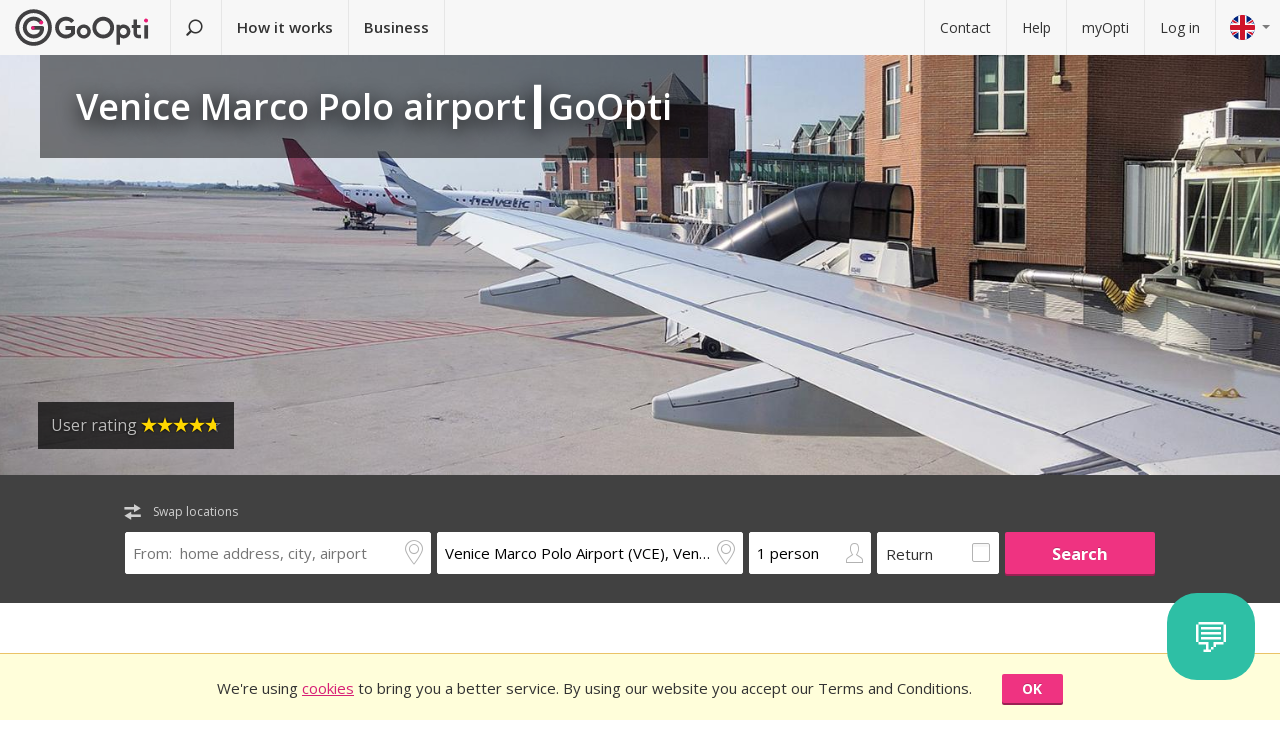

--- FILE ---
content_type: text/html; charset=utf-8
request_url: https://www.goopti.com/en/transfers/italy-venice-venice-marco-polo-airport-vce
body_size: 13946
content:
<!DOCTYPE html>
<html lang='en'>
<head>
<meta charset='utf-8'>
<title>Venice Marco Polo airport┃GoOpti | GoOpti</title>
<meta content="width=device-width, initial-scale=1.0" name="viewport" />
<meta property="twitter:card" content="summary" />
<meta property="twitter:site" content="@GoOpti" />
<meta name="keywords" content="marco polo, venezia, airport, transfers, goopti, friuli venezia giulia, goopti transfers" />
<meta name="description" content="Are you looking for a transfer for Venice Marco Polo airport? Choose GoOpti for its affordable prices, professional drivers and unbeatable comfort. Book your GoOpti transfer from Venice Marco Polo airport directly to your desired address." />
<meta property="og:title" content="GoOpti – trusted by more than 2,000,000 passengers" />
<meta property="og:site_name" content="GoOpti low-cost transfers" />
<meta property="og:url" content="https://www.goopti.com/en/transfers/italy-venice-venice-marco-polo-airport-vce" />
<meta property="og:description" content="Are you looking for a transfer for Venice Marco Polo airport? Choose GoOpti for its affordable prices, professional drivers and unbeatable comfort. Book your GoOpti transfer from Venice Marco Polo airport directly to your desired address." />
<meta property="og:keywords" content="marco polo, venezia, airport, transfers, goopti, friuli venezia giulia, goopti transfers" />
<meta property="og:type" content="website" />
<meta name="og:image" content="https://gooptifrontend-611f.kxcdn.com/assets/img-431930dafecd95db01a4265e1dac0ae336df23d9cc803cd15cb5e3cf47d7121e.jpg" />
<link rel="alternate" hreflang="en" href="https://www.goopti.com/en/transfers/italy-venice-venice-marco-polo-airport-vce" />
<link rel="alternate" hreflang="de" href="https://www.goopti.com/de/transfers/italien-venedig-flughafen-venedig-marco-polo-vce" />
<link rel="alternate" hreflang="es" href="https://www.goopti.com/es/traslados/italia-venecia-aeropuerto-de-venecia-marco-polo-vce" />
<link rel="alternate" hreflang="fr" href="https://www.goopti.com/fr/transferts/italie-venise-aeroport-de-venise-marco-polo-vce" />
<link rel="alternate" hreflang="hr" href="https://www.goopti.com/hr/transferi/italija-venecija-zracna-luka-venecija-marco-polo-vce" />
<link rel="alternate" hreflang="it" href="https://www.goopti.com/it/collegamenti/italia-venezia-aeroporto-di-venezia-marco-polo-vce" />
<link rel="alternate" hreflang="sl" href="https://www.goopti.com/sl/prevozi/italija-benetke-letalisce-marco-polo-benetke-vce" />
<link rel="alternate" hreflang="sq" href="https://www.goopti.com/sq/transfertat/italy-venice-venice-marco-polo-airport-vce" />
<link rel="alternate" hreflang="bs" href="https://www.goopti.com/bs/transferi/-aerodrom-venecija-marco-polo-vce" />
<link rel="alternate" hreflang="me" href="https://www.goopti.com/me/transferi/italija-venice-aerodrom-venecija-marco-polo-vce" />
<link rel="alternate" hreflang="mk" href="https://www.goopti.com/mk/transferi/italy-venice-venice-marco-polo-airport-vce" />
<script>var cookieScripts={com:[],ga:[]};</script>
<link rel="stylesheet" media="all" href="//gooptifrontend-611f.kxcdn.com/assets/application2-8c6d821990c798d4fc379b591fe3df15819b1e00cc301a96437b63bae24d276a.css" />
<link rel="stylesheet" href="https://fonts.googleapis.com/css?family=Open+Sans:300,400,600,700,800&amp;subset=latin,latin-ext" type="text/css">
<link rel="shortcut icon" type="image/x-icon" href="/favicon.ico" />
<link rel="apple-touch-icon-precomposed" href="//gooptifrontend-611f.kxcdn.com/assets/favicon-152-38aad5a2aab89d4f324cb8d29f418554a0c8deb658da608ae78ae9478401a0de.png" />
<script>var gon={"selectedCurrency":"EUR","userId":null,"userAccountType":"not_signed_in","ga":{"group_path":"/en/transfers/location-landing"},"defaultMarker":"//gooptifrontend-611f.kxcdn.com/assets/default_marker-2af3a309c75e22126c6f2116702fdc6df0e43edb24100a75c98bc6bf086017da.png","production":true,"disableOrderMatchCheck":false,"apiBaseUrl":"http://backoffice-service:8080/goopti-services"}; gon.timeCheck = { client: new Date(), server: "2026-01-30 16:33:28 +0000" };</script>
<meta name="csrf-param" content="authenticity_token" />
<meta name="csrf-token" content="FwZDx8kHWbd+so8bzMOZBD91Lj5cUC6+L5Op76ElLXfnYHjXVkPqa5Lh6eDWm6WyZ3pOG4j9zmbTCisLDxJYHw==" />
<script>
var runOnLoad;!function(n){var o=[],r=!1,t=!1;n.add=function(n,l){null!=n&&(!r||null!=l&&null==Tools.TryGetProperty(window,l)?(o.push({f:n,t:l}),t||(t=!0,u=window.setInterval(w,25),w())):n())};var u=null;function w(){if(null!=window.$&&null!=window.Tools){r=!0;for(var n=o.length-1;0<=n;n--)null!=o[n].t&&null==Tools.TryGetProperty(window,o[n].t)||(o[n].f(),o.splice(n,1));o.length<=0&&(window.clearInterval(u),u=0,t=!1)}}}(runOnLoad=runOnLoad||{});
</script>
<script>
window['GoogleAnalyticsObject'] = 'ga';
window['ga'] = window['ga'] || function () { (window['ga'].q = window['ga'].q || []).push(arguments) }
window['ga'].l = 1 * new Date();
ga('create', 'UA-23118721-1', 'auto');
ga('set', 'anonymizeIp', true);
ga('require', 'displayfeatures');
ga('require', 'linkid', 'linkid.js');
ga('send', 'pageview');
</script>
<script async src='//www.google-analytics.com/analytics.js'></script>


</head>
<body class='en v2 home'>

<!-- Google Tag Manager -->
<noscript>
<iframe height='0' src='//www.googletagmanager.com/ns.html?id=GTM-WRH468' style='display:none;visibility:hidden' width='0'></iframe>
<iframe height='0' src='//www.googletagmanager.com/ns.html?id=GTM-WRH468' style='display:none;visibility:hidden' width='0'></iframe>
<iframe height='0' src='//www.googletagmanager.com/ns.html?id=G-QBQ7H89D0E' style='display:none;visibility:hidden' width='0'></iframe>
</noscript>
<script>
  window.dataLayer = window.dataLayer || [];
  
  // Google Tag Manager
  window.dataLayer.push({ 'gtm.start': new Date().getTime(), event: 'gtm.js' });
  function gtag(){dataLayer.push(arguments);}
  gtag('js', new Date());
  // Google Analytics 4
  gtag('config', 'G-QBQ7H89D0E');
  
  if (gon.gtag && gon.gtag.event && gon.gtag.params) {
  	gtag('event', gon.gtag.event, gon.gtag.params);
  }
  
  var locale = '';
  // Google AdWords
  if (gon.ga) {
  	var path = gon.ga.path.toUpperCase();
  	locale = path.length > 3 ? path.substring(1, 3) : path;
  }
  
  var adWordsConfigMap = {
  	'ME': 'AW-11340208428',
  	'SL': 'AW-964055578',
  	'IT': 'AW-956820346',
  	'HR': 'AW-945230239',
  	'EN': 'AW-11340208428',
  	'DE': 'AW-11340208428',
  	'FR': 'AW-11340208428',
  	'ES': 'AW-11340208428'
  	};
  
  var configValue = adWordsConfigMap[locale] || 'AW-11340208428'; // Default value if language is not found
  
  gtag('config', configValue);
  
  (function(w,d,s,l,i){w[l]=w[l]||[];w[l].push({'gtm.start':
  new Date().getTime(),event:'gtm.js'});var f=d.getElementsByTagName(s)[0],
  j=d.createElement(s),dl=l!='dataLayer'?'&l='+l:'';j.async=true;j.src=
  'https://www.googletagmanager.com/gtm.js?id='+i+dl;f.parentNode.insertBefore(j,f);
  })(window,document,'script','dataLayer','GTM-WRH468');
</script>
<script async src='https://www.googletagmanager.com/gtag/js?id=GTM-WRH468'></script>
<script async src='//www.googletagmanager.com/gtm.js?id=GTM-WRH468'></script>
<script async src='https://www.googletagmanager.com/gtag/js?id=G-QBQ7H89D0E'></script>

<div class='pagewrap'>
<div class='gsf-content-container'>
<div class='gsf-sticky-block'>
<div class='hide notification-bar' data-enableExpires='2046-01-25 16:33:28 UTC' data-enableGaExpires='2046-01-25 16:33:28 UTC' data-enableGaKey='_gsf_ga' data-enableKey='_gsf_cookies' data-expires='2046-01-25 16:33:28 UTC' data-key='_gsf_conf' data-value='hidden' id='cookie-block'>
<div class='inner'>
<div class='align'>
<div class='cell'>
<div class='text'>We're using <a href='https://www.goopti.com/en/legal/privacy-cookies'>cookies</a> to bring you a better service. By using our website you accept our Terms and Conditions.</div>
</div>
<div class='cell buttons'>
<a class='btn primary small close'>OK</a>
</div>
</div>
</div>
</div>

<div class='media-query'>
<div class='tablet-down'></div>
<div class='tablet-up'></div>
<div class='laptop-down'></div>
<div class='laptop-up'></div>
</div>
<header class='header'>
<div class='nav-desktop'>
<div class='nav-mobile'>
<a class="logo" href="https://www.goopti.com/en/"><img alt="GoOpti" height="37" width="135" src="https://gooptifrontend-611f.kxcdn.com/assets/logo-5d32d6bcfd39c4cdae37ba2b47e2040e13749b140f2f91f6edc190e4dc53ca00.svg" />
</a><div class='menu' id='menu_nav_link'>
<i class='icon-menu'></i>
</div>
<div class='lang drop' id='menu_lang_link'>
<img alt="English" src="https://gooptifrontend-611f.kxcdn.com/assets/flags/en-b9cebb2f6af6fcfab83adfe5358d88404eef8c57b63be0515d8386d118e65e64.svg" />
</div>
</div>
<nav id='menu_nav' role='navigation'>
<div class='main'>
<a class="search-link" href="https://www.goopti.com/en/"><i class='icon-search'></i>
<span class='text'>Find a transfer</span>
</a><a id='how_it_works_link'>How it works</a>
<a href="/en/business">Business</a>
</div>
<div class='support'>
<a href="https://www.goopti.com/en/help/contact">Contact</a>
<a href="https://www.goopti.com/en/help/faq">Help</a>
<a href="/en/myOpti">myOpti</a>
<a href="https://www.goopti.com/en/sign_in">Log in</a>
</div>
</nav>
</div>
<div class='drop-menu' id='menu_lang'>
<a class="item" onclick="headerDropMenu.hideAll();" href="https://www.goopti.com/en/transfers/italy-venice-venice-marco-polo-airport-vce"><img alt="English" src="https://gooptifrontend-611f.kxcdn.com/assets/flags/en-b9cebb2f6af6fcfab83adfe5358d88404eef8c57b63be0515d8386d118e65e64.svg" />
English
</a><a class="item" onclick="headerDropMenu.hideAll();" href="https://www.goopti.com/de/transfers/italien-venedig-flughafen-venedig-marco-polo-vce"><img alt="Deutsch" src="https://gooptifrontend-611f.kxcdn.com/assets/flags/de-bef4a39a768df8978bcd86f900955de41efa8e99741d05b0ca2b4c34902887be.svg" />
Deutsch
</a><a class="item" onclick="headerDropMenu.hideAll();" href="https://www.goopti.com/es/traslados/italia-venecia-aeropuerto-de-venecia-marco-polo-vce"><img alt="Español" src="https://gooptifrontend-611f.kxcdn.com/assets/flags/es-50c18e807c80d645ae05f2f8de25540240fa735b49e11a713127e15a2d9a132c.svg" />
Español
</a><a class="item" onclick="headerDropMenu.hideAll();" href="https://www.goopti.com/fr/transferts/italie-venise-aeroport-de-venise-marco-polo-vce"><img alt="Français" src="https://gooptifrontend-611f.kxcdn.com/assets/flags/fr-147ca34f34e0c73867fbd31af29853139f4d4cc35c481388d947eff0a4e574c3.svg" />
Français
</a><a class="item" onclick="headerDropMenu.hideAll();" href="https://www.goopti.com/hr/transferi/italija-venecija-zracna-luka-venecija-marco-polo-vce"><img alt="Hrvatski" src="https://gooptifrontend-611f.kxcdn.com/assets/flags/hr-75ad7a4eaaea63851dc3711c99658dd86102dc2cba3733b7f28c520380cb8947.svg" />
Hrvatski
</a><a class="item" onclick="headerDropMenu.hideAll();" href="https://www.goopti.com/it/collegamenti/italia-venezia-aeroporto-di-venezia-marco-polo-vce"><img alt="Italiano" src="https://gooptifrontend-611f.kxcdn.com/assets/flags/it-6bab8f8cc9f9ecadab917eb8a2c93bb0026b1e40621a9c3a063a982cf2aeddf0.svg" />
Italiano
</a><a class="item" onclick="headerDropMenu.hideAll();" href="https://www.goopti.com/sl/prevozi/italija-benetke-letalisce-marco-polo-benetke-vce"><img alt="Slovenščina" src="https://gooptifrontend-611f.kxcdn.com/assets/flags/sl-7039bf340a0386f7eab896e7c66efe9f62bb98835bbe947531a460f88ac021d6.svg" />
Slovenščina
</a><a class="item" onclick="headerDropMenu.hideAll();" href="https://www.goopti.com/sq/transfertat/italy-venice-venice-marco-polo-airport-vce"><img alt="Shqip" src="https://gooptifrontend-611f.kxcdn.com/assets/flags/sq-83afac3a73deebcc5bb233498f8ce35a46794d18374b3e77c16dbe7e985bffe3.svg" />
Shqip
</a><a class="item" onclick="headerDropMenu.hideAll();" href="https://www.goopti.com/bs/transferi/-aerodrom-venecija-marco-polo-vce"><img alt="Bosanski" src="https://gooptifrontend-611f.kxcdn.com/assets/flags/bs-7387b27bd33e23d104cb560dee3d207f057e393c7e7e58b67013962f4dab6b11.svg" />
Bosanski
</a><a class="item" onclick="headerDropMenu.hideAll();" href="https://www.goopti.com/me/transferi/italija-venice-aerodrom-venecija-marco-polo-vce"><img alt="Crnogorski" src="https://gooptifrontend-611f.kxcdn.com/assets/flags/me-0c6f03f4d5e8ac6e021ed9119f27a04940ec78f9ca9a7df66f9f454fe97e9d11.svg" />
Crnogorski
</a><a class="item" onclick="headerDropMenu.hideAll();" href="https://www.goopti.com/mk/transferi/italy-venice-venice-marco-polo-airport-vce"><img alt="Makedonski" src="https://gooptifrontend-611f.kxcdn.com/assets/flags/mk-19fcd9247de9b80645c0944cd9b70054d2ae37a8b34cd3675461ac2c01ea52cc.svg" />
Makedonski
</a></div>
</header>


</div>
<div class='gsf-sticky-block gsf-sticky-push'>
<div class='gsf-main-content'>
<div class='relative'><div class='how-it-works-wrap' id='how_it_works' style='display: none;'>
<div class='how-it-works'>
<i class='icon-x close' id='how_it_works_close' title='Close'></i>
<div class='inner'>
<ul>
<li class='item'>
<div class='img'><div class='img2'><img data-src="https://gooptifrontend-611f.kxcdn.com/assets/how-it-works-1-e6c085e5d41ca3314444414d5def3b89cbfa0c58cd9e1ef99768d2a3dfdf9240.svg" src="" /></div></div>
<h3>Search for airport transfers</h3>
<p>
All our transfers from your home to nearby or distant airports are affordable and reliable.
<br>
<a href="https://www.goopti.com/en/transfers">All our destinations</a>
</p>
</li>
<li class='item'>
<div class='img'><div class='img2'><img data-src="https://gooptifrontend-611f.kxcdn.com/assets/how-it-works-2-741a72105bfb35525d295347fd8f1fcb2dbdd6108e3d14583f2e4585db1af7c2.svg" src="" /></div></div>
<h3>Book in advance</h3>
<p>Choose between shared and private transfer. <i>Hint:</i> Greater flexibility and earlier booking will get you a better price!</p>
</li>
<li class='item'>
<div class='img'><div class='img2'><img data-src="https://gooptifrontend-611f.kxcdn.com/assets/how-it-works-3-8f56c1f23c4bacad0edc99953d4666f7448f60c1f4d9d2ebbefd1f9c4f39242e.svg" src="" /></div></div>
<h3>Start your journey worry-free</h3>
<p>
GoOpti is a platform. We execute all transfers with our contractual and vetted partners.
<br>
<a href="https://www.goopti.com/en/advantages/our-advantages">Want to know more?</a>
</p>
</li>
</ul>
</div>
</div>
</div>
</div>
<style>
  @media only screen and (max-width: 549px) {
  	.landing-map-header { background-image: url("https://goopti-master.s3.amazonaws.com/translated_image/venice-mp-cddf1187-b9ab-4653-b158-4d3caa23a1eb.jpg"); }
  }
  @media only screen and (max-width: 1023px) and (min-width: 550px) {
  	.landing-map-header { background-image: url("https://goopti-master.s3.amazonaws.com/translated_image/venice-mp-e65dd46e-618a-4bb1-b2e4-5d0f11079f2b.jpg"); }
  }
  @media only screen and (min-width: 1024px) {
  	.landing-map-header { background-image: url("https://goopti-master.s3.amazonaws.com/translated_image/venice-mp-d106f78d-5b3c-4f9a-a731-984d0aac15bb.jpg"); }
  }
</style>
<div id='notification-bars'>
</div>

<div class='landing-map-header with-image'>
<div class='grid'>
<div class='texts'>
<div class='h1-outer'>
<h1>Venice Marco Polo airport┃GoOpti</h1>
</div>
<div class='route-details'>
<div class='route-details-inner'>
<div class='box rating'>
User rating
<span class="star_rating"><span class="star_rating-inner"><i class="icon-star5 full" style="width: 4.7em;"></i><i><i class="icon-star5-empty empty" style="margin-left: -4.7em;"></i></i></span></span>
</div>
</div>
</div>
</div>
</div>
</div>
<form class="search-form" autocomplete="off" action="https://www.goopti.com/en/transfers/search" accept-charset="UTF-8" method="post"><input name="utf8" type="hidden" value="&#x2713;" /><input type="hidden" name="authenticity_token" value="TB78+OEuOHQKwLMpRbTpfmD9f0jx5coB66sScWyYil28eMfofmqLqOaT1dJf7NXIOPIfbSVIKtkXMpCVwq//NQ==" />
<div class='hide'>
<input type="hidden" name="analytics_event" id="analytics_event" value="SEARCH" />
<input type="hidden" name="search_presenter[departure][id]" id="search_presenter_departure_id" />
<input type="hidden" name="search_presenter[departure][type]" id="search_presenter_departure_type" />
<input type="hidden" name="search_presenter[departure][backend_type]" id="search_presenter_departure_backend_type" />
<input type="hidden" name="search_presenter[departure][lat]" id="search_presenter_departure_lat" />
<input type="hidden" name="search_presenter[departure][lon]" id="search_presenter_departure_lon" />
<input type="hidden" name="search_presenter[departure][parent_id]" id="search_presenter_departure_parent_id" />
<input type="hidden" name="search_presenter[departure][show_name]" id="search_presenter_departure_show_name" />
<input type="hidden" name="search_presenter[departure][airport_code]" id="search_presenter_departure_airport_code" />
<input type="hidden" name="search_presenter[departure][english_city_name]" id="search_presenter_departure_english_city_name" />
<input type="hidden" name="search_presenter[departure][name]" id="search_presenter_departure_name" />
<input type="hidden" name="search_presenter[departure][city_name]" id="search_presenter_departure_city_name" />
<input type="hidden" name="search_presenter[departure][country_name]" id="search_presenter_departure_country_name" />
<input type="hidden" name="search_presenter[departure][long_name]" id="search_presenter_departure_long_name" />
<input type="hidden" name="search_presenter[departure][time_start]" id="search_presenter_departure_time_start" />
<input type="hidden" name="search_presenter[departure][time_end]" id="search_presenter_departure_time_end" />
<input type="hidden" name="search_presenter[departure][index]" id="search_presenter_departure_index" />
<input type="hidden" name="search_presenter[destination][id]" id="search_presenter_destination_id" value="27" />
<input type="hidden" name="search_presenter[destination][type]" id="search_presenter_destination_type" value="GPP" />
<input type="hidden" name="search_presenter[destination][backend_type]" id="search_presenter_destination_backend_type" value="GPP" />
<input type="hidden" name="search_presenter[destination][lat]" id="search_presenter_destination_lat" value="45.5067" />
<input type="hidden" name="search_presenter[destination][lon]" id="search_presenter_destination_lon" value="12.3381" />
<input type="hidden" name="search_presenter[destination][parent_id]" id="search_presenter_destination_parent_id" value="9" />
<input type="hidden" name="search_presenter[destination][show_name]" id="search_presenter_destination_show_name" value="false" />
<input type="hidden" name="search_presenter[destination][airport_code]" id="search_presenter_destination_airport_code" />
<input type="hidden" name="search_presenter[destination][english_city_name]" id="search_presenter_destination_english_city_name" value="Venice" />
<input type="hidden" name="search_presenter[destination][name]" id="search_presenter_destination_name" value="Venice Marco Polo Airport (VCE), Venice, Italy" />
<input type="hidden" name="search_presenter[destination][city_name]" id="search_presenter_destination_city_name" value="Venice" />
<input type="hidden" name="search_presenter[destination][country_name]" id="search_presenter_destination_country_name" value="Italy" />
<input type="hidden" name="search_presenter[destination][long_name]" id="search_presenter_destination_long_name" value="Venice Marco Polo Airport (VCE), Venice, Italy" />
<input type="hidden" name="search_presenter[destination][time_start]" id="search_presenter_destination_time_start" />
<input type="hidden" name="search_presenter[destination][time_end]" id="search_presenter_destination_time_end" />
<input type="hidden" name="search_presenter[destination][index]" id="search_presenter_destination_index" />
<input type="hidden" name="search_presenter[departure_limit][is_pickup]" id="search_presenter_departure_limit_is_pickup" value="false" />
<input type="hidden" name="search_presenter[departure_limit][date]" id="search_presenter_departure_limit_date" />
<input type="hidden" name="search_presenter[departure_limit][time]" id="search_presenter_departure_limit_time" />
<input type="hidden" name="search_presenter[return_limit][is_pickup]" id="search_presenter_return_limit_is_pickup" value="true" />
<input type="hidden" name="search_presenter[return_limit][date]" id="search_presenter_return_limit_date" />
<input type="hidden" name="search_presenter[return_limit][time]" id="search_presenter_return_limit_time" />
<input type="hidden" name="search_presenter[passenger_number]" id="search_presenter_passenger_number" value="1" />
<input type="hidden" name="search_presenter[transfer_type]" id="search_presenter_transfer_type" value="oneway" />
<input type="hidden" name="search_presenter[affiliate_alias]" id="search_presenter_affiliate_alias" />
<input type="hidden" name="search_presenter[adults_number]" id="search_presenter_adults_number" value="1" />
<input type="hidden" name="search_presenter[children_number]" id="search_presenter_children_number" value="0" />
<input type="hidden" name="search_presenter[infants_number]" id="search_presenter_infants_number" value="0" />
<input type="hidden" name="search_presenter[promo_code]" id="search_presenter_promo_code" />
<input type="hidden" name="search_presenter[departure_place_type]" id="search_presenter_departure_place_type" />
</div>
<div class='close'>
<i class='icon-x'></i>
</div>
<div class='inner'>
<div class='main-box'>
<div id='search-swap-locations'>
<div class='icon-swap'></div>
<div class='desc'>Swap locations</div>
</div>
<div class='basic'>
<div class='locations'>
<div class='search-item location1 extended-dropdown' id='search-location1'>
<h4 class='form-label'>Pick-up location</h4>
<div class='container'>
<div class='faux-input'>
<input type="text" name="departure" id="departure" class="clear-input" placeholder="From: home address, city, airport" autocorrect="off" autocomplete="off" autocapitalize="off" spellcheck="false" data-f-prefix="search_presenter_departure" />
<div class='icons-container'>
<label for='departure'>
<i class='icon-location-outline'></i>
<i class='icon-plane'></i>
</label>
<i class='icon-chevron-down-double expand-full-list'></i>
</div>
<i class='icon-x clear'></i>
<div class='input-overlay mobile'></div>
</div>
<div class='dropdown dropdown-list'>
<i class='icon-x close'></i>
<div class='alert general-ui' style='display: none'></div>
<ul class='list location'></ul>
<div class='house-no'>Don&#39;t forget to enter house number!</div>
<div class='powered-by-google'>
<img src="https://gooptifrontend-611f.kxcdn.com/assets/powered_by_google_on_white_hdpi-85e8811af8ce7aff2444abb675d1acff9189884726709c6c5d89badb6bb96828.png" alt="Powered by google on white hdpi" />
</div>
<div class='in-out tablet-down'>
<img src="https://gooptifrontend-611f.kxcdn.com/assets/van-in-209866ba27ba25a73396450b74a0fd0c4346c07d48c0704d626d0fd49a331d3f.svg" alt="Van in" />
</div>
<div class='controls'>
<div class='btn primary big next'>Confirm</div>
</div>
</div>
<div class='alert general-ui mobile' style='display: none'></div>
</div>
</div>
<div class='search-item location2 extended-dropdown' id='search-location2'>
<h4 class='form-label'>Drop-off location</h4>
<div class='container'>
<div class='faux-input'>
<input type="text" name="destination" id="destination" class="clear-input" placeholder="To: airport, city, address" autocorrect="off" autocomplete="off" autocapitalize="off" spellcheck="false" data-f-prefix="search_presenter_destination" />
<div class='icons-container'>
<label for='destination'>
<i class='icon-location-outline'></i>
<i class='icon-plane'></i>
</label>
<i class='icon-chevron-down-double expand-full-list'></i>
</div>
<i class='icon-x clear'></i>
<div class='input-overlay mobile'></div>
</div>
<div class='dropdown dropdown-list'>
<i class='icon-x close'></i>
<div class='alert general-ui' style='display: none'></div>
<ul class='list location'></ul>
<div class='house-no'>Don&#39;t forget to enter house number!</div>
<div class='powered-by-google'>
<img src="https://gooptifrontend-611f.kxcdn.com/assets/powered_by_google_on_white_hdpi-85e8811af8ce7aff2444abb675d1acff9189884726709c6c5d89badb6bb96828.png" alt="Powered by google on white hdpi" />
</div>
<div class='in-out tablet-down'>
<img src="https://gooptifrontend-611f.kxcdn.com/assets/van-out-17a5030e6591e636550dbbaa8f5b19d75fd4a44694fe3917e997ced97f3060ea.svg" alt="Van out" />
</div>
<div class='controls'>
<div class='btn primary big next'>Confirm</div>
</div>
</div>
<div class='alert general-ui mobile' style='display: none'></div>
</div>
</div>
</div>
<div class='details'>
<div class='search-item people'>
<div class='extended-dropdown' id='search-passengers'>
<div class='container'>
<div class='faux-input'>
<input class='clear-input input inactive' type='text' value='1 person'>
<i class='icon-person-outline'></i>
<div class='input-overlay all'></div>
</div>
<div class='dropdown with-arrow'>
<h4 class='form-label'>Passengers</h4>
<i class='icon-x close'></i>
<div class='spinboxes'>
<div class='item'>
<div class='form-label'>Adults</div>
<div class='spinbox'>
<div class='btn minus'>
<i class='icon-minus'></i>
</div>
<input type="text" name="adults" id="adults" value="1" autocomplete="off" data-min="1" data-max="49" readonly="readonly" disabled="disabled" class="text-input" />
<div class='btn plus'>
<i class='icon-plus'></i>
</div>
</div>
</div>
<div class='more-link alert'>
<a target="_blank" href="/en/services/customized-transfer">For more people make two bookings or click here.</a>
</div>
<div class='item'>
<div class='form-label'>
Children and infants
</div>
<div class='spinbox'>
<div class='btn minus disabled'>
<i class='icon-minus'></i>
</div>
<input type="text" name="children" id="children" value="0" autocomplete="off" data-min="0" data-max="40" readonly="readonly" disabled="disabled" class="text-input" />
<div class='btn plus'>
<i class='icon-plus'></i>
</div>
</div>
</div>
</div>
<div class='controls'>
<div class='btn primary big next'>Confirm</div>
</div>
</div>
</div>
</div>
</div>
<div class='search-item return'>
<label class='faux-checkbox'>
<div class='checkbox'>
<input type="checkbox" name="return_input" id="return_input" value="return" />
<i class='icon-check'></i>
</div>
<span class='form-label'>Return</span>
</label>
</div>
</div>
<div class='search-item search tablet-up'>
<input type="submit" name="commit" value="Search" class="btn primary" data-disable-with="Search" />
</div>
</div>
<div class='guarantee-line hide'>
<i class='icon-check'></i>
Book days ahead for the lowest price!
</div>
<div class='best-route-offer hide'>
<span class='grumpy-fitText-noWrap'>
<i class='icon-status-info'></i>
<span class='value'></span>
</span>
</div>
</div>
<div class='limits-box'>
<div class='limits' style='display:none'>
<div class='departure limit-line'>
<div class='limit-fields'>
<div class='limit-part type'>
<div class='search-item extended-dropdown' id='search-limit1'>
<div class='faux-select dark low search-item'>
<input class='clear-input input inactive' type='text'>
<div class='input-overlay'></div>
</div>
<div class='dropdown dropdown-list'>
<ul class='list'></ul>
</div>
</div>
</div>
<div class='limit-part date'>
<div>
<div class='search-item extended-dropdown' id='search-date1'>
<div class='faux-select dark low search-item'>
<input class='clear-input input inactive' type='text'>
</div>
<div class='input-overlay'></div>
<div class='dropdown with-arrow'>
<i class='icon-x close'></i>
<div class='date'></div>
<div class='alert general-ui' style='display: none'></div>
</div>
<div class='alert general-ui mobile' style='display: none'></div>
</div>
</div>
<div>
<div class='search-item extended-dropdown' id='search-time1'>
<div class='faux-select dark low search-item'>
<input class='clear-input input inactive' type='text'>
</div>
<div class='input-overlay'></div>
<div class='dropdown with-arrow'>
<i class='icon-x close'></i>
<div class='time'></div>
<div class='alert airport-timing departure hide'></div>
<div class='alert midnight-alert departure hide'></div>
</div>
<div class='alert general-ui mobile' style='display: none'></div>
</div>
</div>
</div>
</div>
</div>
<div class='hidden' id='return_area'>
<h4 class='form-label'>Return transfer</h4>
<div class='back limit-line'>
<div class='limit-fields'>
<div class='limit-part type'>
<div class='search-item extended-dropdown' id='search-limit2'>
<div class='faux-select dark low search-item'>
<input class='clear-input input inactive' type='text'>
<div class='input-overlay'></div>
</div>
<div class='dropdown dropdown-list'>
<ul class='list'></ul>
</div>
</div>
</div>
<div class='limit-part date'>
<div>
<div class='search-item extended-dropdown' id='search-date2'>
<div class='faux-select dark low search-item'>
<input class='clear-input input inactive' type='text'>
</div>
<div class='input-overlay'></div>
<div class='dropdown with-arrow'>
<i class='icon-x close'></i>
<div class='date'></div>
<div class='alert general-ui' style='display: none'></div>
</div>
<div class='alert general-ui mobile' style='display: none'></div>
</div>
</div>
<div>
<div class='search-item extended-dropdown' id='search-time2'>
<div class='faux-select dark low search-item'>
<input class='clear-input input inactive' type='text'>
</div>
<div class='input-overlay'></div>
<div class='dropdown with-arrow'>
<i class='icon-x close'></i>
<div class='time'></div>
<div class='alert airport-timing return hide'></div>
<div class='alert midnight-alert return hide'></div>
</div>
<div class='alert general-ui mobile' style='display: none'></div>
</div>
</div>
</div>
</div>
</div>
</div>
<div class='extended-dropdown' id='search-limit1-compound'>
<div class='container'>
<input type="hidden" name="dummy_hidden_limit1_compound" id="dummy_hidden_limit1_compound" value="" />
<div class='dropdown'>
<h4 class='form-label'>Departure date and time</h4>
<i class='icon-x close'></i>
<ul class='list select-module'></ul>
<div class='tabs date-and-time'>
<div class='head'>
<div class='tab tab-date'>Date</div>
<div class='tab tab-time'>Time</div>
</div>
<div class='body'>
<div class='date'></div>
<div class='time'></div>
</div>
<div class='alert airport-timing departure hide'></div>
<div class='alert midnight-alert departure hide'></div>
</div>
<div class='controls'>
<div class='btn primary big next'>Confirm</div>
</div>
</div>
</div>
</div>
<div class='extended-dropdown' id='search-limit2-compound'>
<div class='container'>
<input type="hidden" name="dummy_hidden_limit2_compound" id="dummy_hidden_limit2_compound" value="" />
<div class='dropdown'>
<h4 class='form-label'>Return date and time</h4>
<i class='icon-x close'></i>
<ul class='list select-module'></ul>
<div class='tabs date-and-time'>
<div class='head'>
<div class='tab tab-date'>Date</div>
<div class='tab tab-time'>Time</div>
</div>
<div class='body'>
<div class='date'></div>
<div class='time'></div>
</div>
<div class='alert airport-timing return hide'></div>
<div class='alert midnight-alert return hide'></div>
</div>
<div class='controls'>
<div class='btn primary big next'>Confirm</div>
</div>
</div>
</div>
</div>
</div>
</div>
<div class='search-item search tablet-down'>
<input type="submit" name="commit" value="Search" class="btn primary big" data-disable-with="Search" />
</div>
<div class='guarantee tablet-down'>
<span class='long'>
<i class='icon-guarantee'></i>
Book days ahead for the lowest price!
</span>
<span class='short'>
<i class='icon-guarantee'></i>
Book ahead. 100% guaranteed!
</span>
</div>
</div>
</form>


<div class='segments landing-page-content'>
<div class='article'>
<div class='inner'>
<article class='article'>
<div class='content-wrap'>
<div class='content-container'>
<div class='content'>
<h2>Venice Marco Polo airport</h2>
</div>
</div>
<div class='intro-image'><img alt="marco-polo2-e39a54d2-45a4-41e5-9d63-5e048725b1f5" class="b-lazy" data-src="https://goopti-master.s3.amazonaws.com/translated_image/marco-polo2-e39a54d2-45a4-41e5-9d63-5e048725b1f5.jpeg" src="https://gooptifrontend-611f.kxcdn.com/assets/blank-ee6e1b5dde4eb2f66c29feb3c537812f64eb5306a69b55842358cd867a29ea72.gif" /></div>
<div class='content-container'>
<div class='intro-container'>
<p class='intro'>
One of the main <strong>airports</strong> of the Veneto region, <strong>Venice Marco Polo</strong> is well connected to all the main cities of northern Italy and easily accessible from Slovenia and Croatia. GoOpti offers <strong>transfers</strong> at affordable prices with flexible departure times every day of the year. The GoOpti drivers, with their experience and professionalism, can pick you up directly from your desired address, and bring you without worries to the <strong>Venice Marco Polo airport</strong>. Transfers are also possible with departures or arrivals in Slovenia (Piran, Koper, Postojna, Ljubljana) and Croatia (Pula, Rovigo, Umag, Zagreb).
</p>
</div>
</div>
<div class='content-container'>
<div class='content'>
<h2>How to get to Venice Marco Polo airport?</h2>
<p>The Venice Marco Polo airport is located about 80 km from Pordenone and Vicenza, 115 km from Udine, 130 km from Gorizia and 150 km from Trieste. Situated within the Venice lagoon, in the area called Tessera, the travel time with the GoOpti transfer varies between one and two hours depending on your starting point.</p>
<p>If you are leaving for a domestic flight, it is best to arrive at least one hour before your departure. For international flights it is advisable to arrive at least two hours prior the departure to complete all the boarding procedures. Watch out for flights to the United States, Canada and Latin America! Most airlines that leave for these destinations require you to arrive at the airport at least 3 hours before the flight&rsquo;s departure.</p>
<p>Are you worried about losing your flight? Buy the <a href="https://www.goopti.com/en/pages/worry-free/" target="_blank">Absolutely No Worries package</a>! If you lose your flight due to traffic, GoOpti offers you a new flight ticket.</p>
<h2>Venice Marco Polo airport</h2>
<p>The airport as we know it today was renovated and inaugurated in 2002. The arrivals are located on the ground floor, the departures can be found on the first floor. 50 different airlines offer its passengers a fleet of 117 different destinations to Europe, North Africa, Middle East, Arabian Peninsula, North America and Asia. The Marco Polo airport in Venice has only one terminal.</p>
<p>Inside the airport you can find bars, restaurants, bookshops, various other shops, tourist information points, counters and desks for transfer bookings and car rentals, ticket sales for public transport, the lounge for premium passengers, currency exchange desk and much more.</p>
<p>The Venice Airport System, which includes the airports of Venice and Treviso, recorded more than 13 million passengers in the year 2017, confirming its importance in the world of air transport.</p>
<h2>GoOpti transfers to Venice airport</h2>
<p>GoOpti offers you the possibility to have the convenience and speed of traveling by private car, but without the stress of driving. Concerns about possible road works, traffic jams, or accidents are handled by the GoOpti operations team, who follows your journey and advises the driver on the best available route. Just relax and enjoy the ride.</p>
<p>The GoOpti online platform allows you to book your low cost transfer, whether shared or private, with professional drivers, connecting all major airports in northern Italy with 21 Italian cities (Trieste, Udine, Padua, Rovigo, Treviso, Venice, Verona, Vicenza, Brescia, Bergamo, Mantua, Milan, Bologna, Ferrara, Modena, Parma, Piacenza, Ravenna, Reggio Emilia, Rimini and Pesaro).</p>
<p>Moreover, by booking in advance, you can find budget rates thanks to a specific algorithm, developed by our internal IT intelligence. Discover <a href="https://www.goopti.com/en/about/goopti_blog/tips-on-how-to-get-extra-affordable-goopti-transfer" target="_blank">4 tips on how to book a convenient GoOpti transfer</a>. The GoOpti transfer service allows you to travel at reduced costs with <a href="https://www.goopti.com/en/advantages/our_safety_standards" target="_blank">high safety standards</a>.</p>
<h2>Pick-up location</h2>
<p>Choose the exit 4 of the terminal. Follow signs for Parking lot P5 right hand side and at the end of the passage with curved roof you will see GoOpti driver waiting for you.</p>
<p><img alt="mp-venice-airport-0d3d7874-8f22-4049-9d48-5b59381efc5c" class="b-lazy" data-src="https://goopti-master.s3.amazonaws.com/translated_image/mp-venice-airport-0d3d7874-8f22-4049-9d48-5b59381efc5c.jpg" src="https://gooptifrontend-611f.kxcdn.com/assets/blank-ee6e1b5dde4eb2f66c29feb3c537812f64eb5306a69b55842358cd867a29ea72.gif" /></p>
<p><img alt="mp-airport-arr-dep-2-6c403187-c522-4e1a-b86d-be7d499ecf7e" class="b-lazy" data-src="https://goopti-master.s3.amazonaws.com/translated_image/mp-airport-arr-dep-2-6c403187-c522-4e1a-b86d-be7d499ecf7e.jpg" src="https://gooptifrontend-611f.kxcdn.com/assets/blank-ee6e1b5dde4eb2f66c29feb3c537812f64eb5306a69b55842358cd867a29ea72.gif" /></p>
<h2>GoOpti drop-off</h2>
<p>GoOpti vehicle will drop you off in Parking lot P5 on the groundfloor. Departure area is in the first floor, where is also check-inn for the most of airliners.</p>
<p><img alt="mp-airport-arr-dep-0e164698-fc65-4d40-9f9b-a5b53dc482e9" class="b-lazy" data-src="https://goopti-master.s3.amazonaws.com/translated_image/mp-airport-arr-dep-0e164698-fc65-4d40-9f9b-a5b53dc482e9.jpg" src="https://gooptifrontend-611f.kxcdn.com/assets/blank-ee6e1b5dde4eb2f66c29feb3c537812f64eb5306a69b55842358cd867a29ea72.gif" /></p>
</div>
</div>
<hr class='last'>
</div>
</article>
</div>
</div>
<div id='video'>
<div class='inner'>
<div class='hr'>
<div class='data cameleon'>
<div class='wrap'>
<h2>GoOpti in 90 secs</h2>
<p>Discover why GoOpti is easier than your car, cheaper than a taxi and more reliable than public transport.</p>
<a class="btn" href="#">Watch video</a>
</div>
</div>
<div class='video-wrap' data-youtubeid='L4o5zdo9YRk'>
<i class='preview'></i>
<i class='icon-play-video'></i>
</div>
</div>
</div>
</div>

<div id='numbers'>
<div class='inner'>
<div class='hr'>
<ul>
<li>
<h3>
<span class='number-count' data-number='93'>93</span>
<span class='unit'>%</span>
</h3>
<p><p>satisfied<br />customers</p></p>
</li>
<li>
<h3>
<span class='number-count' data-number='3000000'>3,000,000</span>
<span class='unit'>+</span>
</h3>
<p><p>transported<br />passengers</p></p>
</li>
<li>
<h3>
<span class='number-count' data-number='35000'>35,000</span>
<span class='unit'>+</span>
</h3>
<p><p>passengers<br />every month</p></p>
</li>
</ul>
</div>
</div>
</div>

<div id='building-trust'>
<div class="inner"><div class="hr">
<div class='narrow'>
<div class='testimonials uninitialized'>
<div class='wrap'>
<ul class='rotator'>
<li>
<div class='container'>
<p>
<span class='text'>
Congratulations on your successful work. Although I was late to my transfer, you waited for me and managed to get me a ride to my final destination.
</span>
</p>
<a class="img-holder" href="https://www.goopti.com/en/advantages/customer-stories"><img alt="af2b3d81-03fb-4133-87ee-c19fede3f7b9" src="https://goopti-master.s3.amazonaws.com/translated_image/af2b3d81-03fb-4133-87ee-c19fede3f7b9.jpeg" />
</a><strong>Branko Smerajc Debevc, Spain</strong>
</div>
</li>
<li>
<div class='container'>
<p>
<span class='text'>
I was very impressed with your service and the drivers from the airport and back again were very courteous and friendly. I&#39;d happily recommend your company to anyone travelling to/from an airport where you operate.
</span>
</p>
<a class="img-holder" href="https://www.goopti.com/en/advantages/customer-stories"><img alt="nigel-welch-fb2b886a-2b05-4071-8b35-f4c344ac281f" src="https://goopti-master.s3.amazonaws.com/translated_image/nigel-welch-fb2b886a-2b05-4071-8b35-f4c344ac281f.jpeg" />
</a><strong>Nigel Welch, United Kingdom</strong>
</div>
</li>
<li>
<div class='container'>
<p>
<span class='text'>
I was most impressed both times I used GoOpti. It is fast, efficient and reliable.
</span>
</p>
<a class="img-holder" href="https://www.goopti.com/en/advantages/customer-stories"><img alt="4f38c363-8a04-4075-9d42-aec87fa2778c" src="https://goopti-master.s3.amazonaws.com/translated_image/4f38c363-8a04-4075-9d42-aec87fa2778c.jpeg" />
</a><strong>Julie Johns, Australia</strong>
</div>
</li>
</ul>
<ul class='pager'></ul>
</div>
</div>
</div>
</div></div>
</div>

<div id='newsletter'>
<div class='main'>
<div class='inner'>
<a id='news'></a>
<div class='animation-container'>
<div class='wrap email-form'>
<h2>Venice Marco Polo airport┃GoOpti</h2>
<p>Get tips, tricks and news about travel and tourism every second week!</p>
<div class='form-grid'>
<div class='input'><input type="email" name="subscribe_block_email" id="subscribe_block_email" placeholder="Your e-mail address" class="text-input" /></div>
<button name="button" type="button" class="btn desktop">Confirm</button>
</div>
<div class='alert empty'>Please enter your e-mail address.</div>
<div class='alert invalid'>The e-mail address is not valid.</div>
<button name="button" type="button" class="btn mobile">Confirm</button>
</div>
<div class='wrap name-form' style='display: none;'>
<h2>Almost there!</h2>
<p>Please enter your name so we can address you properly.</p>
<form class="form-grid" action="https://www.goopti.com/en/subscriptions.json" accept-charset="UTF-8" method="post"><input name="utf8" type="hidden" value="&#x2713;" /><input type="hidden" name="authenticity_token" value="j4FOTNgeC+3flQDKmyYkFJl7UzILQrzzVlohl46srDN/53VcR1q4MTPGZjGBfhiiwXQzF9/vXCuqw6NzIJvZWw==" />
<div class='input'><input type="text" name="subscribe_block_name" id="subscribe_block_name" placeholder="Name and surname" class="text-input" /></div>
<button name="button" type="button" class="btn desktop">Subscribe</button>
</form>

<label class='faux-checkbox consent'>
<div class='checkbox'>
<input type="checkbox" name="subscribe_block_consent" id="subscribe_block_consent" value="true" />
<i class='icon-check'></i>
</div>
<span>
I give my express consent to GoOpti to send me newsletters and to process my data for personalization purposes. I am aware I can easily unsubscribe to the newsletter at any time.
</span>
</label>
<div class='alert name'>Please enter your name and surname.</div>
<div class='alert consent'>You cannot subscribe to the newsletter without consent.</div>
<button name="button" type="button" class="btn mobile">Subscribe</button>
</div>
<div class='wrap success' style='display: none;'>
<h2>All done!</h2>
<p>If you do not receive our newsletter in a week or two, check your spam folder.</p>
</div>
</div>
</div>
</div>
<div class='watermark'>
<img src="https://gooptifrontend-611f.kxcdn.com/assets/newsletter-f97ebd0e22fe9d00d8db420ab5b0caa0125e0096747a2f6a7182a88052b26631.svg" alt="Newsletter" />
</div>
</div>

</div>

</div>
</div>
<div class='gsf-sticky-block footer-container'>
<footer class='footer' role='contentinfo'>
<div class='inner'>
<nav class='navigation'>
<ul>
<li class='item'>
<h4>Why GoOpti?</h4>
<ul>
<li><a href='https://www.goopti.com/en/advantages/our-advantages'>Advantages</a></li>
<li><a href='/en/advantages/goopti-in-numbers'>GoOpti in numbers</a></li>
<li><a href='/en/routes'>Our routes</a></li>
<li><a href='https://www.goopti.com/en/advantages/our-quality-standards'>Our quality standards</a></li>
<li><a href='https://www.goopti.com/en/advantages/our_safety_standards'>GoOpti safety standards</a></li>
</ul>
</li>
<li class='item'>
<h4>Services</h4>
<ul>
<li><a href='/en/best_offers'>Best offers</a></li>
<li><a href='/en/last_minutes'>Last minute offers</a></li>
<li><a href='https://www.goopti.com/en/services/transfers'>GoOpti transfers</a></li>
<li><a href='/en/myOpti'>Manage bookings</a></li>
<li><a href='https://www.goopti.com/en/pages/worry-free/'>Absolutely No Worries package</a></li>
<li><a href='/en/help/faq'>Help center</a></li>
<li><a href='https://goopti.kiwi.com/en/'>Cheap flights</a></li>
</ul>
</li>
<li class='item'>
<h4>Become a partner</h4>
<ul>
<li><a href='https://www.goopti.com/en/business/reseller'>Agencies & Resellers</a></li>
<li><a href='https://www.goopti.com/en/business/intro'>Business account</a></li>
<li><a href='https://www.goopti.com/en/partners/advertise-with-us'>Advertise with us</a></li>
<li><a href='https://www.goopti.com/en/partners/franchise_1'>Become GoOpti franchise</a></li>
<li><a href='https://www.goopti.com/en/partners/affiliates'>Affiliate program</a></li>
<li><a href='https://www.goopti.com/en/partners/loyalty_program'>Loyalty program</a></li>
<li><a href='https://www.goopti.com/en/partners/referral_program'>Bring a friend!</a></li>
</ul>
</li>
<li class='item'>
<h4>About</h4>
<ul>
<li><a href='https://www.goopti.com/en/about/about-us'>About our platform</a></li>
<li><a href='https://www.goopti.com/en/about/press-center'>Press center</a></li>
<li><a href='https://www.goopti.com/en/about/goopti_blog'>GoOpti blog</a></li>
<li><a href='/en/about/sales-partners'>Sales partners</a></li>
<li><a href='https://www.goopti.com/en/about/airport-partners'>Our airport partners</a></li>
<li><a href='https://www.goopti.com/en/about/careers'>Careers</a></li>
</ul>
</li>
</ul>
</nav>
</div>
<div class='contact'>
<div class='inner'>
<ul class='social'>
<li>
<a title="Facebook" class="facebook-social" target="_blank" rel="noopener noreferrer" href="https://www.facebook.com/GoOptiEN"><i class='icon-facebook'></i>
</a></li>
<li>
<a title="Trip Advisor" class="tripadvisor-social" target="_blank" rel="noopener noreferrer" href="https://www.tripadvisor.com/Attraction_Review-g274873-d10105751-Reviews-GoOpti-Ljubljana_Upper_Carniola_Region.html"><i class='icon-tripadvisor'></i>
</a></li>
<li>
<a title="Instagram" class="instagram-social" target="_blank" rel="noopener noreferrer" href="https://www.instagram.com/go_opti/"><i class='icon-instagram'></i>
</a></li>
</ul>
</div>
</div>
<div class='copyright'>
<div class='inner'>
<ul>
<li>
<a href="https://www.goopti.com/en/legal/copyright">&copy;
2026
</a></li>
<li><a href='https://www.goopti.com/en/legal/goopti-international'>GoOpti International</a></li>
<li><a href='https://www.goopti.com/en/legal/terms-conditions'>GoOpti Terms and Conditions</a></li>
<li><a href='https://www.goopti.com/en/legal/privacy-cookies'>Privacy Policy</a></li>
<li class='eufunding'>
<a href="https://www.goopti.com/en/legal/conversion-and-bi-platform-optimization"><img height="16" alt="Public funding" src="https://gooptifrontend-611f.kxcdn.com/assets/flags/eu-full-4535eb2708dbe8f85b7e3bea365f2d62340d73ea8a0552328466e691029837ed.svg" />
Public funding
</a></li>
<li><a href='https://www.goopti.com/en/legal/rate-us-and-get-a-discount-terms-and-conditions'>Rate us and get a discount - terms and conditions</a></li>
<li><a href='https://www.goopti.com/en/legal/book-in-advance-terms-conditions'>Book in Advance – Terms & Conditions</a></li>
<li class='creditcards'><img width="29" height="18" title="MasterCard" src="https://gooptifrontend-611f.kxcdn.com/assets/creditcards/on-dark/mastercard-8e529e6f3ec8d3845fb0d676e35bb25654d14ca1fde464acd4f185a0638ad7f9.svg" alt="Mastercard" /><img width="29" height="18" title="Visa" src="https://gooptifrontend-611f.kxcdn.com/assets/creditcards/on-dark/visa-2a67e98e32b1dce7009282f8ddfd67d9cb8b5033ac4e64d3146452bf69fe717c.svg" alt="Visa" /><img width="29" height="18" title="American Express" src="https://gooptifrontend-611f.kxcdn.com/assets/creditcards/on-dark/amex-ca265f07e3f2b6932abfd268b554c08b6621a6e4f3cf4b9d10e6519f15e359b4.svg" alt="Amex" /></li>
</ul>
</div>

</div>
</footer>


</div>
</div>
</div>
<script src="//gooptifrontend-611f.kxcdn.com/assets/application-956e2ad50b0cae52644a77b73248567f00c9d36e2bf8ff41b853ec6a554faab2.js" crossorigin="anonymous"></script>
<script>window.jQuery || document.write("<script type=\"text/javascript\" src=\"https://ajax.googleapis.com/ajax/libs/jquery/2.2.4/jquery.min.js\"></sc"+"ript>");</script>
<script src="//gooptifrontend-611f.kxcdn.com/assets/translations/8b21f4bb08c369ff3acea7ce21a18486417e7bfe/en.js" crossorigin="anonymous"></script>
<script>I18n.defaultLocale="en";I18n.locale = "en";I18n.fallbacks = true;</script>
<script>
  var blockMainSearchLoad = "destination"
  $(function()
  {
  	PopupNotifications.Init("/");
  	if ((window.gsf) && (window.gsf.utils)) gsf.utils.initLazyLoad();
  });
</script>
<script type="application/ld+json">{"@context":"http://schema.org","@type":"Organization","url":"https://www.goopti.com","name":"GoOpti Transfer Service","aggregateRating":{"@type":"AggregateRating","bestRating":5,"ratingValue":4.7,"ratingCount":1263},"contactPoint":[{"telephone":"+386 1 320 4530","contactType":"customer support"},{"telephone":"+43 720 81 69 96","contactType":"customer support","areaServed":["AT","DE"],"availableLanguage":["German"]},{"telephone":"+34 902 01 84 00","contactType":"customer support","areaServed":"ES","availableLanguage":["Spanish"]},{"telephone":"+385 1 3000 500","contactType":"customer support","areaServed":"HR","availableLanguage":["Croatian"]},{"telephone":"+39 045 786 1515","contactType":"customer support","areaServed":"IT","availableLanguage":["Italian"]}],"sameAs":["https://www.facebook.com/GoOptiEN","https://www.tripadvisor.com/Attraction_Review-g274873-d10105751-Reviews-GoOpti-Ljubljana_Upper_Carniola_Region.html","https://www.instagram.com/go_opti/"],"logo":"https://www.goopti.com/assets/logo-large.png"}</script>

<script>
  /* <![CDATA[ */
  var google_conversion_id = 964055578;
  var google_custom_params = window.google_tag_params;
  var google_remarketing_only = true;
  /* ]]> */
  $(function() {$('#conversion-pixel-1').prev('img').hide();});
</script>
<script src="https://www.googleadservices.com/pagead/conversion.js"></script>
<noscript id='conversion-pixel-1'>
<div style='display:inline;'>
<img alt='' height='1' src='//googleads.g.doubleclick.net/pagead/viewthroughconversion/964055578/?value=0&amp;amp;guid=ON&amp;amp;script=0' style='border-style:none;' width='1'>
</div>
</noscript>

<!DOCTYPE html>
<html>
<head>
<meta charset='UTF-8'>
<meta content='width=device-width, initial-scale=1.0, maximum-scale=1.0, user-scalable=no' name='viewport'>
<title>Chat App</title>
<script src="https://gooptifrontend-611f.kxcdn.com/assets/partials/common/deep_chat-5b01c206ded11d33bc4a422945b4aacfc2bbf136c768481f8f30242d9b77a859.js" type="module" crossorigin="anonymous" data-turbolinks-track="reload"></script>
<script src="https://gooptifrontend-611f.kxcdn.com/assets/partials/common/chat_listeners-770981af9ceb6b50d4846eb0f1f796546864b6b008ab2148ee6ffbfe060ced16.js" data-turbolinks-track="reload"></script>
<link rel="stylesheet" media="all" href="https://gooptifrontend-611f.kxcdn.com/assets/partials/common/chat-6ff6d6f7c4623afa70872698ff4ca1f32440cc1a1a791d7ad7093d9d74d4b245.css" data-turbolinks-track="reload" />
</head>
<body>
<div id='chat-popup-container'>
<button id='open-chat'>
💬
</button>
<div id='chat-frame-container'>
<div id='chat-header'>
Sara
<span id='close-chat'>❌</span>
</div>
<deep-chat demo='false' goOptiAi='{&quot;chatUrl&quot;:&quot;/ai-chat&quot;,&quot;rateUrl&quot;:&quot;/ai-rate&quot;}' id='chat-element' introMessage='{&quot;text&quot;:&quot;Hello, I’m Sara, your virtual assistant.\nI have access to your booking details, so I can help you quickly and easily. Please enter your booking code or reservation number. I’m here to make your journey easier — just let me know what you need, and I’ll be happy to help :).&quot;,&quot;role&quot;:&quot;ai&quot;}' textInput='{&quot;placeholder&quot;:{&quot;text&quot;:&quot;Write a message...&quot;}}'></deep-chat>
</div>
</div>
<script defer src="https://static.cloudflareinsights.com/beacon.min.js/vcd15cbe7772f49c399c6a5babf22c1241717689176015" integrity="sha512-ZpsOmlRQV6y907TI0dKBHq9Md29nnaEIPlkf84rnaERnq6zvWvPUqr2ft8M1aS28oN72PdrCzSjY4U6VaAw1EQ==" data-cf-beacon='{"version":"2024.11.0","token":"b2bb40cb91fb40a7acab422aa44271a6","r":1,"server_timing":{"name":{"cfCacheStatus":true,"cfEdge":true,"cfExtPri":true,"cfL4":true,"cfOrigin":true,"cfSpeedBrain":true},"location_startswith":null}}' crossorigin="anonymous"></script>
</body>
</html>

</body>
</html>


--- FILE ---
content_type: text/css
request_url: https://gooptifrontend-611f.kxcdn.com/assets/application2-8c6d821990c798d4fc379b591fe3df15819b1e00cc301a96437b63bae24d276a.css
body_size: 72197
content:
/*! normalize.css v2.1.3 | MIT License | git.io/normalize */article,aside,details,figcaption,figure,footer,header,hgroup,main,nav,section,summary{display:block}audio,canvas,video{display:inline-block}audio:not([controls]){display:none;height:0}[hidden],template{display:none}html{font-family:sans-serif;-ms-text-size-adjust:100%;-webkit-text-size-adjust:100%}body{margin:0}a{background:transparent}a:focus{outline:thin dotted}a:active,a:hover{outline:0}h1{font-size:2em;margin:0.67em 0}abbr[title]{border-bottom:1px dotted}b,strong{font-weight:bold}dfn{font-style:italic}hr{box-sizing:content-box;height:0}mark{background:#ff0;color:#000}code,kbd,pre,samp{font-family:monospace, serif;font-size:1em}pre{white-space:pre-wrap}q{quotes:"\201C" "\201D" "\2018" "\2019"}small{font-size:80%}sub,sup{font-size:75%;line-height:0;position:relative;vertical-align:baseline}sup{top:-0.5em}sub{bottom:-0.25em}img{border:0}svg:not(:root){overflow:hidden}figure{margin:0}fieldset{border:1px solid #c0c0c0;margin:0 2px;padding:0.35em 0.625em 0.75em}legend{border:0;padding:0}button,input,select,textarea{font-family:inherit;font-size:100%;margin:0}button,input{line-height:normal}button,select{text-transform:none}button,html input[type="button"],input[type="reset"],input[type="submit"]{-webkit-appearance:button;cursor:pointer}button[disabled],html input[disabled]{cursor:default}input[type="checkbox"],input[type="radio"]{box-sizing:border-box;padding:0}input[type="search"]{-webkit-appearance:textfield;box-sizing:content-box}input[type="search"]::-webkit-search-cancel-button,input[type="search"]::-webkit-search-decoration{-webkit-appearance:none}button::-moz-focus-inner,input::-moz-focus-inner{border:0;padding:0}textarea{overflow:auto;vertical-align:top}table{border-collapse:collapse;border-spacing:0}/*!
 * animate.css -http://daneden.me/animate
 * Version - 3.5.0
 * Licensed under the MIT license - http://opensource.org/licenses/MIT
 *
 * Copyright (c) 2016 Daniel Eden
 */.animated{-webkit-animation-duration:1s;animation-duration:1s;-webkit-animation-fill-mode:both;animation-fill-mode:both}.animated.infinite{-webkit-animation-iteration-count:infinite;animation-iteration-count:infinite}.animated.hinge{-webkit-animation-duration:2s;animation-duration:2s}.animated.flipOutX,.animated.flipOutY,.animated.bounceIn,.animated.bounceOut{-webkit-animation-duration:.75s;animation-duration:.75s}@-webkit-keyframes bounce{from, 20%, 53%, 80%, to{-webkit-animation-timing-function:cubic-bezier(0.215, 0.61, 0.355, 1);animation-timing-function:cubic-bezier(0.215, 0.61, 0.355, 1);-webkit-transform:translate3d(0, 0, 0);transform:translate3d(0, 0, 0)}40%, 43%{-webkit-animation-timing-function:cubic-bezier(0.755, 0.05, 0.855, 0.06);animation-timing-function:cubic-bezier(0.755, 0.05, 0.855, 0.06);-webkit-transform:translate3d(0, -30px, 0);transform:translate3d(0, -30px, 0)}70%{-webkit-animation-timing-function:cubic-bezier(0.755, 0.05, 0.855, 0.06);animation-timing-function:cubic-bezier(0.755, 0.05, 0.855, 0.06);-webkit-transform:translate3d(0, -15px, 0);transform:translate3d(0, -15px, 0)}90%{-webkit-transform:translate3d(0, -4px, 0);transform:translate3d(0, -4px, 0)}}@keyframes bounce{from, 20%, 53%, 80%, to{-webkit-animation-timing-function:cubic-bezier(0.215, 0.61, 0.355, 1);animation-timing-function:cubic-bezier(0.215, 0.61, 0.355, 1);-webkit-transform:translate3d(0, 0, 0);transform:translate3d(0, 0, 0)}40%, 43%{-webkit-animation-timing-function:cubic-bezier(0.755, 0.05, 0.855, 0.06);animation-timing-function:cubic-bezier(0.755, 0.05, 0.855, 0.06);-webkit-transform:translate3d(0, -30px, 0);transform:translate3d(0, -30px, 0)}70%{-webkit-animation-timing-function:cubic-bezier(0.755, 0.05, 0.855, 0.06);animation-timing-function:cubic-bezier(0.755, 0.05, 0.855, 0.06);-webkit-transform:translate3d(0, -15px, 0);transform:translate3d(0, -15px, 0)}90%{-webkit-transform:translate3d(0, -4px, 0);transform:translate3d(0, -4px, 0)}}.bounce{-webkit-animation-name:bounce;animation-name:bounce;-webkit-transform-origin:center bottom;-ms-transform-origin:center bottom;transform-origin:center bottom}@-webkit-keyframes flash{from, 50%, to{opacity:1}25%, 75%{opacity:0}}@keyframes flash{from, 50%, to{opacity:1}25%, 75%{opacity:0}}.flash{-webkit-animation-name:flash;animation-name:flash}@-webkit-keyframes pulse{from{-webkit-transform:scale3d(1, 1, 1);transform:scale3d(1, 1, 1)}50%{-webkit-transform:scale3d(1.05, 1.05, 1.05);transform:scale3d(1.05, 1.05, 1.05)}to{-webkit-transform:scale3d(1, 1, 1);transform:scale3d(1, 1, 1)}}@keyframes pulse{from{-webkit-transform:scale3d(1, 1, 1);transform:scale3d(1, 1, 1)}50%{-webkit-transform:scale3d(1.05, 1.05, 1.05);transform:scale3d(1.05, 1.05, 1.05)}to{-webkit-transform:scale3d(1, 1, 1);transform:scale3d(1, 1, 1)}}.pulse{-webkit-animation-name:pulse;animation-name:pulse}@-webkit-keyframes rubberBand{from{-webkit-transform:scale3d(1, 1, 1);transform:scale3d(1, 1, 1)}30%{-webkit-transform:scale3d(1.25, 0.75, 1);transform:scale3d(1.25, 0.75, 1)}40%{-webkit-transform:scale3d(0.75, 1.25, 1);transform:scale3d(0.75, 1.25, 1)}50%{-webkit-transform:scale3d(1.15, 0.85, 1);transform:scale3d(1.15, 0.85, 1)}65%{-webkit-transform:scale3d(0.95, 1.05, 1);transform:scale3d(0.95, 1.05, 1)}75%{-webkit-transform:scale3d(1.05, 0.95, 1);transform:scale3d(1.05, 0.95, 1)}to{-webkit-transform:scale3d(1, 1, 1);transform:scale3d(1, 1, 1)}}@keyframes rubberBand{from{-webkit-transform:scale3d(1, 1, 1);transform:scale3d(1, 1, 1)}30%{-webkit-transform:scale3d(1.25, 0.75, 1);transform:scale3d(1.25, 0.75, 1)}40%{-webkit-transform:scale3d(0.75, 1.25, 1);transform:scale3d(0.75, 1.25, 1)}50%{-webkit-transform:scale3d(1.15, 0.85, 1);transform:scale3d(1.15, 0.85, 1)}65%{-webkit-transform:scale3d(0.95, 1.05, 1);transform:scale3d(0.95, 1.05, 1)}75%{-webkit-transform:scale3d(1.05, 0.95, 1);transform:scale3d(1.05, 0.95, 1)}to{-webkit-transform:scale3d(1, 1, 1);transform:scale3d(1, 1, 1)}}.rubberBand{-webkit-animation-name:rubberBand;animation-name:rubberBand}@-webkit-keyframes shake{from, to{-webkit-transform:translate3d(0, 0, 0);transform:translate3d(0, 0, 0)}10%, 30%, 50%, 70%, 90%{-webkit-transform:translate3d(-10px, 0, 0);transform:translate3d(-10px, 0, 0)}20%, 40%, 60%, 80%{-webkit-transform:translate3d(10px, 0, 0);transform:translate3d(10px, 0, 0)}}@keyframes shake{from, to{-webkit-transform:translate3d(0, 0, 0);transform:translate3d(0, 0, 0)}10%, 30%, 50%, 70%, 90%{-webkit-transform:translate3d(-10px, 0, 0);transform:translate3d(-10px, 0, 0)}20%, 40%, 60%, 80%{-webkit-transform:translate3d(10px, 0, 0);transform:translate3d(10px, 0, 0)}}.shake{-webkit-animation-name:shake;animation-name:shake}@-webkit-keyframes headShake{0%{-webkit-transform:translateX(0);transform:translateX(0)}6.5%{-webkit-transform:translateX(-6px) rotateY(-9deg);transform:translateX(-6px) rotateY(-9deg)}18.5%{-webkit-transform:translateX(5px) rotateY(7deg);transform:translateX(5px) rotateY(7deg)}31.5%{-webkit-transform:translateX(-3px) rotateY(-5deg);transform:translateX(-3px) rotateY(-5deg)}43.5%{-webkit-transform:translateX(2px) rotateY(3deg);transform:translateX(2px) rotateY(3deg)}50%{-webkit-transform:translateX(0);transform:translateX(0)}}@keyframes headShake{0%{-webkit-transform:translateX(0);transform:translateX(0)}6.5%{-webkit-transform:translateX(-6px) rotateY(-9deg);transform:translateX(-6px) rotateY(-9deg)}18.5%{-webkit-transform:translateX(5px) rotateY(7deg);transform:translateX(5px) rotateY(7deg)}31.5%{-webkit-transform:translateX(-3px) rotateY(-5deg);transform:translateX(-3px) rotateY(-5deg)}43.5%{-webkit-transform:translateX(2px) rotateY(3deg);transform:translateX(2px) rotateY(3deg)}50%{-webkit-transform:translateX(0);transform:translateX(0)}}.headShake{-webkit-animation-timing-function:ease-in-out;animation-timing-function:ease-in-out;-webkit-animation-name:headShake;animation-name:headShake}@-webkit-keyframes swing{20%{-webkit-transform:rotate3d(0, 0, 1, 15deg);transform:rotate3d(0, 0, 1, 15deg)}40%{-webkit-transform:rotate3d(0, 0, 1, -10deg);transform:rotate3d(0, 0, 1, -10deg)}60%{-webkit-transform:rotate3d(0, 0, 1, 5deg);transform:rotate3d(0, 0, 1, 5deg)}80%{-webkit-transform:rotate3d(0, 0, 1, -5deg);transform:rotate3d(0, 0, 1, -5deg)}to{-webkit-transform:rotate3d(0, 0, 1, 0deg);transform:rotate3d(0, 0, 1, 0deg)}}@keyframes swing{20%{-webkit-transform:rotate3d(0, 0, 1, 15deg);transform:rotate3d(0, 0, 1, 15deg)}40%{-webkit-transform:rotate3d(0, 0, 1, -10deg);transform:rotate3d(0, 0, 1, -10deg)}60%{-webkit-transform:rotate3d(0, 0, 1, 5deg);transform:rotate3d(0, 0, 1, 5deg)}80%{-webkit-transform:rotate3d(0, 0, 1, -5deg);transform:rotate3d(0, 0, 1, -5deg)}to{-webkit-transform:rotate3d(0, 0, 1, 0deg);transform:rotate3d(0, 0, 1, 0deg)}}.swing{-webkit-transform-origin:top center;-ms-transform-origin:top center;transform-origin:top center;-webkit-animation-name:swing;animation-name:swing}@-webkit-keyframes tada{from{-webkit-transform:scale3d(1, 1, 1);transform:scale3d(1, 1, 1)}10%, 20%{-webkit-transform:scale3d(0.9, 0.9, 0.9) rotate3d(0, 0, 1, -3deg);transform:scale3d(0.9, 0.9, 0.9) rotate3d(0, 0, 1, -3deg)}30%, 50%, 70%, 90%{-webkit-transform:scale3d(1.1, 1.1, 1.1) rotate3d(0, 0, 1, 3deg);transform:scale3d(1.1, 1.1, 1.1) rotate3d(0, 0, 1, 3deg)}40%, 60%, 80%{-webkit-transform:scale3d(1.1, 1.1, 1.1) rotate3d(0, 0, 1, -3deg);transform:scale3d(1.1, 1.1, 1.1) rotate3d(0, 0, 1, -3deg)}to{-webkit-transform:scale3d(1, 1, 1);transform:scale3d(1, 1, 1)}}@keyframes tada{from{-webkit-transform:scale3d(1, 1, 1);transform:scale3d(1, 1, 1)}10%, 20%{-webkit-transform:scale3d(0.9, 0.9, 0.9) rotate3d(0, 0, 1, -3deg);transform:scale3d(0.9, 0.9, 0.9) rotate3d(0, 0, 1, -3deg)}30%, 50%, 70%, 90%{-webkit-transform:scale3d(1.1, 1.1, 1.1) rotate3d(0, 0, 1, 3deg);transform:scale3d(1.1, 1.1, 1.1) rotate3d(0, 0, 1, 3deg)}40%, 60%, 80%{-webkit-transform:scale3d(1.1, 1.1, 1.1) rotate3d(0, 0, 1, -3deg);transform:scale3d(1.1, 1.1, 1.1) rotate3d(0, 0, 1, -3deg)}to{-webkit-transform:scale3d(1, 1, 1);transform:scale3d(1, 1, 1)}}.tada{-webkit-animation-name:tada;animation-name:tada}@-webkit-keyframes wobble{from{-webkit-transform:none;transform:none}15%{-webkit-transform:translate3d(-25%, 0, 0) rotate3d(0, 0, 1, -5deg);transform:translate3d(-25%, 0, 0) rotate3d(0, 0, 1, -5deg)}30%{-webkit-transform:translate3d(20%, 0, 0) rotate3d(0, 0, 1, 3deg);transform:translate3d(20%, 0, 0) rotate3d(0, 0, 1, 3deg)}45%{-webkit-transform:translate3d(-15%, 0, 0) rotate3d(0, 0, 1, -3deg);transform:translate3d(-15%, 0, 0) rotate3d(0, 0, 1, -3deg)}60%{-webkit-transform:translate3d(10%, 0, 0) rotate3d(0, 0, 1, 2deg);transform:translate3d(10%, 0, 0) rotate3d(0, 0, 1, 2deg)}75%{-webkit-transform:translate3d(-5%, 0, 0) rotate3d(0, 0, 1, -1deg);transform:translate3d(-5%, 0, 0) rotate3d(0, 0, 1, -1deg)}to{-webkit-transform:none;transform:none}}@keyframes wobble{from{-webkit-transform:none;transform:none}15%{-webkit-transform:translate3d(-25%, 0, 0) rotate3d(0, 0, 1, -5deg);transform:translate3d(-25%, 0, 0) rotate3d(0, 0, 1, -5deg)}30%{-webkit-transform:translate3d(20%, 0, 0) rotate3d(0, 0, 1, 3deg);transform:translate3d(20%, 0, 0) rotate3d(0, 0, 1, 3deg)}45%{-webkit-transform:translate3d(-15%, 0, 0) rotate3d(0, 0, 1, -3deg);transform:translate3d(-15%, 0, 0) rotate3d(0, 0, 1, -3deg)}60%{-webkit-transform:translate3d(10%, 0, 0) rotate3d(0, 0, 1, 2deg);transform:translate3d(10%, 0, 0) rotate3d(0, 0, 1, 2deg)}75%{-webkit-transform:translate3d(-5%, 0, 0) rotate3d(0, 0, 1, -1deg);transform:translate3d(-5%, 0, 0) rotate3d(0, 0, 1, -1deg)}to{-webkit-transform:none;transform:none}}.wobble{-webkit-animation-name:wobble;animation-name:wobble}@-webkit-keyframes jello{from, 11.1%, to{-webkit-transform:none;transform:none}22.2%{-webkit-transform:skewX(-12.5deg) skewY(-12.5deg);transform:skewX(-12.5deg) skewY(-12.5deg)}33.3%{-webkit-transform:skewX(6.25deg) skewY(6.25deg);transform:skewX(6.25deg) skewY(6.25deg)}44.4%{-webkit-transform:skewX(-3.125deg) skewY(-3.125deg);transform:skewX(-3.125deg) skewY(-3.125deg)}55.5%{-webkit-transform:skewX(1.5625deg) skewY(1.5625deg);transform:skewX(1.5625deg) skewY(1.5625deg)}66.6%{-webkit-transform:skewX(-0.78125deg) skewY(-0.78125deg);transform:skewX(-0.78125deg) skewY(-0.78125deg)}77.7%{-webkit-transform:skewX(0.39063deg) skewY(0.39063deg);transform:skewX(0.39063deg) skewY(0.39063deg)}88.8%{-webkit-transform:skewX(-0.19531deg) skewY(-0.19531deg);transform:skewX(-0.19531deg) skewY(-0.19531deg)}}@keyframes jello{from, 11.1%, to{-webkit-transform:none;transform:none}22.2%{-webkit-transform:skewX(-12.5deg) skewY(-12.5deg);transform:skewX(-12.5deg) skewY(-12.5deg)}33.3%{-webkit-transform:skewX(6.25deg) skewY(6.25deg);transform:skewX(6.25deg) skewY(6.25deg)}44.4%{-webkit-transform:skewX(-3.125deg) skewY(-3.125deg);transform:skewX(-3.125deg) skewY(-3.125deg)}55.5%{-webkit-transform:skewX(1.5625deg) skewY(1.5625deg);transform:skewX(1.5625deg) skewY(1.5625deg)}66.6%{-webkit-transform:skewX(-0.78125deg) skewY(-0.78125deg);transform:skewX(-0.78125deg) skewY(-0.78125deg)}77.7%{-webkit-transform:skewX(0.39063deg) skewY(0.39063deg);transform:skewX(0.39063deg) skewY(0.39063deg)}88.8%{-webkit-transform:skewX(-0.19531deg) skewY(-0.19531deg);transform:skewX(-0.19531deg) skewY(-0.19531deg)}}.jello{-webkit-animation-name:jello;animation-name:jello;-webkit-transform-origin:center;-ms-transform-origin:center;transform-origin:center}@-webkit-keyframes bounceIn{from, 20%, 40%, 60%, 80%, to{-webkit-animation-timing-function:cubic-bezier(0.215, 0.61, 0.355, 1);animation-timing-function:cubic-bezier(0.215, 0.61, 0.355, 1)}0%{opacity:0;-webkit-transform:scale3d(0.3, 0.3, 0.3);transform:scale3d(0.3, 0.3, 0.3)}20%{-webkit-transform:scale3d(1.1, 1.1, 1.1);transform:scale3d(1.1, 1.1, 1.1)}40%{-webkit-transform:scale3d(0.9, 0.9, 0.9);transform:scale3d(0.9, 0.9, 0.9)}60%{opacity:1;-webkit-transform:scale3d(1.03, 1.03, 1.03);transform:scale3d(1.03, 1.03, 1.03)}80%{-webkit-transform:scale3d(0.97, 0.97, 0.97);transform:scale3d(0.97, 0.97, 0.97)}to{opacity:1;-webkit-transform:scale3d(1, 1, 1);transform:scale3d(1, 1, 1)}}@keyframes bounceIn{from, 20%, 40%, 60%, 80%, to{-webkit-animation-timing-function:cubic-bezier(0.215, 0.61, 0.355, 1);animation-timing-function:cubic-bezier(0.215, 0.61, 0.355, 1)}0%{opacity:0;-webkit-transform:scale3d(0.3, 0.3, 0.3);transform:scale3d(0.3, 0.3, 0.3)}20%{-webkit-transform:scale3d(1.1, 1.1, 1.1);transform:scale3d(1.1, 1.1, 1.1)}40%{-webkit-transform:scale3d(0.9, 0.9, 0.9);transform:scale3d(0.9, 0.9, 0.9)}60%{opacity:1;-webkit-transform:scale3d(1.03, 1.03, 1.03);transform:scale3d(1.03, 1.03, 1.03)}80%{-webkit-transform:scale3d(0.97, 0.97, 0.97);transform:scale3d(0.97, 0.97, 0.97)}to{opacity:1;-webkit-transform:scale3d(1, 1, 1);transform:scale3d(1, 1, 1)}}.bounceIn{-webkit-animation-name:bounceIn;animation-name:bounceIn}@-webkit-keyframes bounceInDown{from, 60%, 75%, 90%, to{-webkit-animation-timing-function:cubic-bezier(0.215, 0.61, 0.355, 1);animation-timing-function:cubic-bezier(0.215, 0.61, 0.355, 1)}0%{opacity:0;-webkit-transform:translate3d(0, -3000px, 0);transform:translate3d(0, -3000px, 0)}60%{opacity:1;-webkit-transform:translate3d(0, 25px, 0);transform:translate3d(0, 25px, 0)}75%{-webkit-transform:translate3d(0, -10px, 0);transform:translate3d(0, -10px, 0)}90%{-webkit-transform:translate3d(0, 5px, 0);transform:translate3d(0, 5px, 0)}to{-webkit-transform:none;transform:none}}@keyframes bounceInDown{from, 60%, 75%, 90%, to{-webkit-animation-timing-function:cubic-bezier(0.215, 0.61, 0.355, 1);animation-timing-function:cubic-bezier(0.215, 0.61, 0.355, 1)}0%{opacity:0;-webkit-transform:translate3d(0, -3000px, 0);transform:translate3d(0, -3000px, 0)}60%{opacity:1;-webkit-transform:translate3d(0, 25px, 0);transform:translate3d(0, 25px, 0)}75%{-webkit-transform:translate3d(0, -10px, 0);transform:translate3d(0, -10px, 0)}90%{-webkit-transform:translate3d(0, 5px, 0);transform:translate3d(0, 5px, 0)}to{-webkit-transform:none;transform:none}}.bounceInDown{-webkit-animation-name:bounceInDown;animation-name:bounceInDown}@-webkit-keyframes bounceInLeft{from, 60%, 75%, 90%, to{-webkit-animation-timing-function:cubic-bezier(0.215, 0.61, 0.355, 1);animation-timing-function:cubic-bezier(0.215, 0.61, 0.355, 1)}0%{opacity:0;-webkit-transform:translate3d(-3000px, 0, 0);transform:translate3d(-3000px, 0, 0)}60%{opacity:1;-webkit-transform:translate3d(25px, 0, 0);transform:translate3d(25px, 0, 0)}75%{-webkit-transform:translate3d(-10px, 0, 0);transform:translate3d(-10px, 0, 0)}90%{-webkit-transform:translate3d(5px, 0, 0);transform:translate3d(5px, 0, 0)}to{-webkit-transform:none;transform:none}}@keyframes bounceInLeft{from, 60%, 75%, 90%, to{-webkit-animation-timing-function:cubic-bezier(0.215, 0.61, 0.355, 1);animation-timing-function:cubic-bezier(0.215, 0.61, 0.355, 1)}0%{opacity:0;-webkit-transform:translate3d(-3000px, 0, 0);transform:translate3d(-3000px, 0, 0)}60%{opacity:1;-webkit-transform:translate3d(25px, 0, 0);transform:translate3d(25px, 0, 0)}75%{-webkit-transform:translate3d(-10px, 0, 0);transform:translate3d(-10px, 0, 0)}90%{-webkit-transform:translate3d(5px, 0, 0);transform:translate3d(5px, 0, 0)}to{-webkit-transform:none;transform:none}}.bounceInLeft{-webkit-animation-name:bounceInLeft;animation-name:bounceInLeft}@-webkit-keyframes bounceInRight{from, 60%, 75%, 90%, to{-webkit-animation-timing-function:cubic-bezier(0.215, 0.61, 0.355, 1);animation-timing-function:cubic-bezier(0.215, 0.61, 0.355, 1)}from{opacity:0;-webkit-transform:translate3d(3000px, 0, 0);transform:translate3d(3000px, 0, 0)}60%{opacity:1;-webkit-transform:translate3d(-25px, 0, 0);transform:translate3d(-25px, 0, 0)}75%{-webkit-transform:translate3d(10px, 0, 0);transform:translate3d(10px, 0, 0)}90%{-webkit-transform:translate3d(-5px, 0, 0);transform:translate3d(-5px, 0, 0)}to{-webkit-transform:none;transform:none}}@keyframes bounceInRight{from, 60%, 75%, 90%, to{-webkit-animation-timing-function:cubic-bezier(0.215, 0.61, 0.355, 1);animation-timing-function:cubic-bezier(0.215, 0.61, 0.355, 1)}from{opacity:0;-webkit-transform:translate3d(3000px, 0, 0);transform:translate3d(3000px, 0, 0)}60%{opacity:1;-webkit-transform:translate3d(-25px, 0, 0);transform:translate3d(-25px, 0, 0)}75%{-webkit-transform:translate3d(10px, 0, 0);transform:translate3d(10px, 0, 0)}90%{-webkit-transform:translate3d(-5px, 0, 0);transform:translate3d(-5px, 0, 0)}to{-webkit-transform:none;transform:none}}.bounceInRight{-webkit-animation-name:bounceInRight;animation-name:bounceInRight}@-webkit-keyframes bounceInUp{from, 60%, 75%, 90%, to{-webkit-animation-timing-function:cubic-bezier(0.215, 0.61, 0.355, 1);animation-timing-function:cubic-bezier(0.215, 0.61, 0.355, 1)}from{opacity:0;-webkit-transform:translate3d(0, 3000px, 0);transform:translate3d(0, 3000px, 0)}60%{opacity:1;-webkit-transform:translate3d(0, -20px, 0);transform:translate3d(0, -20px, 0)}75%{-webkit-transform:translate3d(0, 10px, 0);transform:translate3d(0, 10px, 0)}90%{-webkit-transform:translate3d(0, -5px, 0);transform:translate3d(0, -5px, 0)}to{-webkit-transform:translate3d(0, 0, 0);transform:translate3d(0, 0, 0)}}@keyframes bounceInUp{from, 60%, 75%, 90%, to{-webkit-animation-timing-function:cubic-bezier(0.215, 0.61, 0.355, 1);animation-timing-function:cubic-bezier(0.215, 0.61, 0.355, 1)}from{opacity:0;-webkit-transform:translate3d(0, 3000px, 0);transform:translate3d(0, 3000px, 0)}60%{opacity:1;-webkit-transform:translate3d(0, -20px, 0);transform:translate3d(0, -20px, 0)}75%{-webkit-transform:translate3d(0, 10px, 0);transform:translate3d(0, 10px, 0)}90%{-webkit-transform:translate3d(0, -5px, 0);transform:translate3d(0, -5px, 0)}to{-webkit-transform:translate3d(0, 0, 0);transform:translate3d(0, 0, 0)}}.bounceInUp{-webkit-animation-name:bounceInUp;animation-name:bounceInUp}@-webkit-keyframes bounceOut{20%{-webkit-transform:scale3d(0.9, 0.9, 0.9);transform:scale3d(0.9, 0.9, 0.9)}50%, 55%{opacity:1;-webkit-transform:scale3d(1.1, 1.1, 1.1);transform:scale3d(1.1, 1.1, 1.1)}to{opacity:0;-webkit-transform:scale3d(0.3, 0.3, 0.3);transform:scale3d(0.3, 0.3, 0.3)}}@keyframes bounceOut{20%{-webkit-transform:scale3d(0.9, 0.9, 0.9);transform:scale3d(0.9, 0.9, 0.9)}50%, 55%{opacity:1;-webkit-transform:scale3d(1.1, 1.1, 1.1);transform:scale3d(1.1, 1.1, 1.1)}to{opacity:0;-webkit-transform:scale3d(0.3, 0.3, 0.3);transform:scale3d(0.3, 0.3, 0.3)}}.bounceOut{-webkit-animation-name:bounceOut;animation-name:bounceOut}@-webkit-keyframes bounceOutDown{20%{-webkit-transform:translate3d(0, 10px, 0);transform:translate3d(0, 10px, 0)}40%, 45%{opacity:1;-webkit-transform:translate3d(0, -20px, 0);transform:translate3d(0, -20px, 0)}to{opacity:0;-webkit-transform:translate3d(0, 2000px, 0);transform:translate3d(0, 2000px, 0)}}@keyframes bounceOutDown{20%{-webkit-transform:translate3d(0, 10px, 0);transform:translate3d(0, 10px, 0)}40%, 45%{opacity:1;-webkit-transform:translate3d(0, -20px, 0);transform:translate3d(0, -20px, 0)}to{opacity:0;-webkit-transform:translate3d(0, 2000px, 0);transform:translate3d(0, 2000px, 0)}}.bounceOutDown{-webkit-animation-name:bounceOutDown;animation-name:bounceOutDown}@-webkit-keyframes bounceOutLeft{20%{opacity:1;-webkit-transform:translate3d(20px, 0, 0);transform:translate3d(20px, 0, 0)}to{opacity:0;-webkit-transform:translate3d(-2000px, 0, 0);transform:translate3d(-2000px, 0, 0)}}@keyframes bounceOutLeft{20%{opacity:1;-webkit-transform:translate3d(20px, 0, 0);transform:translate3d(20px, 0, 0)}to{opacity:0;-webkit-transform:translate3d(-2000px, 0, 0);transform:translate3d(-2000px, 0, 0)}}.bounceOutLeft{-webkit-animation-name:bounceOutLeft;animation-name:bounceOutLeft}@-webkit-keyframes bounceOutRight{20%{opacity:1;-webkit-transform:translate3d(-20px, 0, 0);transform:translate3d(-20px, 0, 0)}to{opacity:0;-webkit-transform:translate3d(2000px, 0, 0);transform:translate3d(2000px, 0, 0)}}@keyframes bounceOutRight{20%{opacity:1;-webkit-transform:translate3d(-20px, 0, 0);transform:translate3d(-20px, 0, 0)}to{opacity:0;-webkit-transform:translate3d(2000px, 0, 0);transform:translate3d(2000px, 0, 0)}}.bounceOutRight{-webkit-animation-name:bounceOutRight;animation-name:bounceOutRight}@-webkit-keyframes bounceOutUp{20%{-webkit-transform:translate3d(0, -10px, 0);transform:translate3d(0, -10px, 0)}40%, 45%{opacity:1;-webkit-transform:translate3d(0, 20px, 0);transform:translate3d(0, 20px, 0)}to{opacity:0;-webkit-transform:translate3d(0, -2000px, 0);transform:translate3d(0, -2000px, 0)}}@keyframes bounceOutUp{20%{-webkit-transform:translate3d(0, -10px, 0);transform:translate3d(0, -10px, 0)}40%, 45%{opacity:1;-webkit-transform:translate3d(0, 20px, 0);transform:translate3d(0, 20px, 0)}to{opacity:0;-webkit-transform:translate3d(0, -2000px, 0);transform:translate3d(0, -2000px, 0)}}.bounceOutUp{-webkit-animation-name:bounceOutUp;animation-name:bounceOutUp}@-webkit-keyframes fadeIn{from{opacity:0}to{opacity:1}}@keyframes fadeIn{from{opacity:0}to{opacity:1}}.fadeIn{-webkit-animation-name:fadeIn;animation-name:fadeIn}@-webkit-keyframes fadeInDown{from{opacity:0;-webkit-transform:translate3d(0, -100%, 0);transform:translate3d(0, -100%, 0)}to{opacity:1;-webkit-transform:none;transform:none}}@keyframes fadeInDown{from{opacity:0;-webkit-transform:translate3d(0, -100%, 0);transform:translate3d(0, -100%, 0)}to{opacity:1;-webkit-transform:none;transform:none}}.fadeInDown{-webkit-animation-name:fadeInDown;animation-name:fadeInDown}@-webkit-keyframes fadeInDownBig{from{opacity:0;-webkit-transform:translate3d(0, -2000px, 0);transform:translate3d(0, -2000px, 0)}to{opacity:1;-webkit-transform:none;transform:none}}@keyframes fadeInDownBig{from{opacity:0;-webkit-transform:translate3d(0, -2000px, 0);transform:translate3d(0, -2000px, 0)}to{opacity:1;-webkit-transform:none;transform:none}}.fadeInDownBig{-webkit-animation-name:fadeInDownBig;animation-name:fadeInDownBig}@-webkit-keyframes fadeInLeft{from{opacity:0;-webkit-transform:translate3d(-100%, 0, 0);transform:translate3d(-100%, 0, 0)}to{opacity:1;-webkit-transform:none;transform:none}}@keyframes fadeInLeft{from{opacity:0;-webkit-transform:translate3d(-100%, 0, 0);transform:translate3d(-100%, 0, 0)}to{opacity:1;-webkit-transform:none;transform:none}}.fadeInLeft{-webkit-animation-name:fadeInLeft;animation-name:fadeInLeft}@-webkit-keyframes fadeInLeftBig{from{opacity:0;-webkit-transform:translate3d(-2000px, 0, 0);transform:translate3d(-2000px, 0, 0)}to{opacity:1;-webkit-transform:none;transform:none}}@keyframes fadeInLeftBig{from{opacity:0;-webkit-transform:translate3d(-2000px, 0, 0);transform:translate3d(-2000px, 0, 0)}to{opacity:1;-webkit-transform:none;transform:none}}.fadeInLeftBig{-webkit-animation-name:fadeInLeftBig;animation-name:fadeInLeftBig}@-webkit-keyframes fadeInRight{from{opacity:0;-webkit-transform:translate3d(100%, 0, 0);transform:translate3d(100%, 0, 0)}to{opacity:1;-webkit-transform:none;transform:none}}@keyframes fadeInRight{from{opacity:0;-webkit-transform:translate3d(100%, 0, 0);transform:translate3d(100%, 0, 0)}to{opacity:1;-webkit-transform:none;transform:none}}.fadeInRight{-webkit-animation-name:fadeInRight;animation-name:fadeInRight}@-webkit-keyframes fadeInRightBig{from{opacity:0;-webkit-transform:translate3d(2000px, 0, 0);transform:translate3d(2000px, 0, 0)}to{opacity:1;-webkit-transform:none;transform:none}}@keyframes fadeInRightBig{from{opacity:0;-webkit-transform:translate3d(2000px, 0, 0);transform:translate3d(2000px, 0, 0)}to{opacity:1;-webkit-transform:none;transform:none}}.fadeInRightBig{-webkit-animation-name:fadeInRightBig;animation-name:fadeInRightBig}@-webkit-keyframes fadeInUp{from{opacity:0;-webkit-transform:translate3d(0, 100%, 0);transform:translate3d(0, 100%, 0)}to{opacity:1;-webkit-transform:none;transform:none}}@keyframes fadeInUp{from{opacity:0;-webkit-transform:translate3d(0, 100%, 0);transform:translate3d(0, 100%, 0)}to{opacity:1;-webkit-transform:none;transform:none}}.fadeInUp{-webkit-animation-name:fadeInUp;animation-name:fadeInUp}@-webkit-keyframes fadeInUpBig{from{opacity:0;-webkit-transform:translate3d(0, 2000px, 0);transform:translate3d(0, 2000px, 0)}to{opacity:1;-webkit-transform:none;transform:none}}@keyframes fadeInUpBig{from{opacity:0;-webkit-transform:translate3d(0, 2000px, 0);transform:translate3d(0, 2000px, 0)}to{opacity:1;-webkit-transform:none;transform:none}}.fadeInUpBig{-webkit-animation-name:fadeInUpBig;animation-name:fadeInUpBig}@-webkit-keyframes fadeOut{from{opacity:1}to{opacity:0}}@keyframes fadeOut{from{opacity:1}to{opacity:0}}.fadeOut{-webkit-animation-name:fadeOut;animation-name:fadeOut}@-webkit-keyframes fadeOutDown{from{opacity:1}to{opacity:0;-webkit-transform:translate3d(0, 100%, 0);transform:translate3d(0, 100%, 0)}}@keyframes fadeOutDown{from{opacity:1}to{opacity:0;-webkit-transform:translate3d(0, 100%, 0);transform:translate3d(0, 100%, 0)}}.fadeOutDown{-webkit-animation-name:fadeOutDown;animation-name:fadeOutDown}@-webkit-keyframes fadeOutDownBig{from{opacity:1}to{opacity:0;-webkit-transform:translate3d(0, 2000px, 0);transform:translate3d(0, 2000px, 0)}}@keyframes fadeOutDownBig{from{opacity:1}to{opacity:0;-webkit-transform:translate3d(0, 2000px, 0);transform:translate3d(0, 2000px, 0)}}.fadeOutDownBig{-webkit-animation-name:fadeOutDownBig;animation-name:fadeOutDownBig}@-webkit-keyframes fadeOutLeft{from{opacity:1}to{opacity:0;-webkit-transform:translate3d(-100%, 0, 0);transform:translate3d(-100%, 0, 0)}}@keyframes fadeOutLeft{from{opacity:1}to{opacity:0;-webkit-transform:translate3d(-100%, 0, 0);transform:translate3d(-100%, 0, 0)}}.fadeOutLeft{-webkit-animation-name:fadeOutLeft;animation-name:fadeOutLeft}@-webkit-keyframes fadeOutLeftBig{from{opacity:1}to{opacity:0;-webkit-transform:translate3d(-2000px, 0, 0);transform:translate3d(-2000px, 0, 0)}}@keyframes fadeOutLeftBig{from{opacity:1}to{opacity:0;-webkit-transform:translate3d(-2000px, 0, 0);transform:translate3d(-2000px, 0, 0)}}.fadeOutLeftBig{-webkit-animation-name:fadeOutLeftBig;animation-name:fadeOutLeftBig}@-webkit-keyframes fadeOutRight{from{opacity:1}to{opacity:0;-webkit-transform:translate3d(100%, 0, 0);transform:translate3d(100%, 0, 0)}}@keyframes fadeOutRight{from{opacity:1}to{opacity:0;-webkit-transform:translate3d(100%, 0, 0);transform:translate3d(100%, 0, 0)}}.fadeOutRight{-webkit-animation-name:fadeOutRight;animation-name:fadeOutRight}@-webkit-keyframes fadeOutRightBig{from{opacity:1}to{opacity:0;-webkit-transform:translate3d(2000px, 0, 0);transform:translate3d(2000px, 0, 0)}}@keyframes fadeOutRightBig{from{opacity:1}to{opacity:0;-webkit-transform:translate3d(2000px, 0, 0);transform:translate3d(2000px, 0, 0)}}.fadeOutRightBig{-webkit-animation-name:fadeOutRightBig;animation-name:fadeOutRightBig}@-webkit-keyframes fadeOutUp{from{opacity:1}to{opacity:0;-webkit-transform:translate3d(0, -100%, 0);transform:translate3d(0, -100%, 0)}}@keyframes fadeOutUp{from{opacity:1}to{opacity:0;-webkit-transform:translate3d(0, -100%, 0);transform:translate3d(0, -100%, 0)}}.fadeOutUp{-webkit-animation-name:fadeOutUp;animation-name:fadeOutUp}@-webkit-keyframes fadeOutUpBig{from{opacity:1}to{opacity:0;-webkit-transform:translate3d(0, -2000px, 0);transform:translate3d(0, -2000px, 0)}}@keyframes fadeOutUpBig{from{opacity:1}to{opacity:0;-webkit-transform:translate3d(0, -2000px, 0);transform:translate3d(0, -2000px, 0)}}.fadeOutUpBig{-webkit-animation-name:fadeOutUpBig;animation-name:fadeOutUpBig}@-webkit-keyframes flip{from{-webkit-transform:perspective(400px) rotate3d(0, 1, 0, -360deg);transform:perspective(400px) rotate3d(0, 1, 0, -360deg);-webkit-animation-timing-function:ease-out;animation-timing-function:ease-out}40%{-webkit-transform:perspective(400px) translate3d(0, 0, 150px) rotate3d(0, 1, 0, -190deg);transform:perspective(400px) translate3d(0, 0, 150px) rotate3d(0, 1, 0, -190deg);-webkit-animation-timing-function:ease-out;animation-timing-function:ease-out}50%{-webkit-transform:perspective(400px) translate3d(0, 0, 150px) rotate3d(0, 1, 0, -170deg);transform:perspective(400px) translate3d(0, 0, 150px) rotate3d(0, 1, 0, -170deg);-webkit-animation-timing-function:ease-in;animation-timing-function:ease-in}80%{-webkit-transform:perspective(400px) scale3d(0.95, 0.95, 0.95);transform:perspective(400px) scale3d(0.95, 0.95, 0.95);-webkit-animation-timing-function:ease-in;animation-timing-function:ease-in}to{-webkit-transform:perspective(400px);transform:perspective(400px);-webkit-animation-timing-function:ease-in;animation-timing-function:ease-in}}@keyframes flip{from{-webkit-transform:perspective(400px) rotate3d(0, 1, 0, -360deg);transform:perspective(400px) rotate3d(0, 1, 0, -360deg);-webkit-animation-timing-function:ease-out;animation-timing-function:ease-out}40%{-webkit-transform:perspective(400px) translate3d(0, 0, 150px) rotate3d(0, 1, 0, -190deg);transform:perspective(400px) translate3d(0, 0, 150px) rotate3d(0, 1, 0, -190deg);-webkit-animation-timing-function:ease-out;animation-timing-function:ease-out}50%{-webkit-transform:perspective(400px) translate3d(0, 0, 150px) rotate3d(0, 1, 0, -170deg);transform:perspective(400px) translate3d(0, 0, 150px) rotate3d(0, 1, 0, -170deg);-webkit-animation-timing-function:ease-in;animation-timing-function:ease-in}80%{-webkit-transform:perspective(400px) scale3d(0.95, 0.95, 0.95);transform:perspective(400px) scale3d(0.95, 0.95, 0.95);-webkit-animation-timing-function:ease-in;animation-timing-function:ease-in}to{-webkit-transform:perspective(400px);transform:perspective(400px);-webkit-animation-timing-function:ease-in;animation-timing-function:ease-in}}.animated.flip{-webkit-backface-visibility:visible;backface-visibility:visible;-webkit-animation-name:flip;animation-name:flip}@-webkit-keyframes flipInX{from{-webkit-transform:perspective(400px) rotate3d(1, 0, 0, 90deg);transform:perspective(400px) rotate3d(1, 0, 0, 90deg);-webkit-animation-timing-function:ease-in;animation-timing-function:ease-in;opacity:0}40%{-webkit-transform:perspective(400px) rotate3d(1, 0, 0, -20deg);transform:perspective(400px) rotate3d(1, 0, 0, -20deg);-webkit-animation-timing-function:ease-in;animation-timing-function:ease-in}60%{-webkit-transform:perspective(400px) rotate3d(1, 0, 0, 10deg);transform:perspective(400px) rotate3d(1, 0, 0, 10deg);opacity:1}80%{-webkit-transform:perspective(400px) rotate3d(1, 0, 0, -5deg);transform:perspective(400px) rotate3d(1, 0, 0, -5deg)}to{-webkit-transform:perspective(400px);transform:perspective(400px)}}@keyframes flipInX{from{-webkit-transform:perspective(400px) rotate3d(1, 0, 0, 90deg);transform:perspective(400px) rotate3d(1, 0, 0, 90deg);-webkit-animation-timing-function:ease-in;animation-timing-function:ease-in;opacity:0}40%{-webkit-transform:perspective(400px) rotate3d(1, 0, 0, -20deg);transform:perspective(400px) rotate3d(1, 0, 0, -20deg);-webkit-animation-timing-function:ease-in;animation-timing-function:ease-in}60%{-webkit-transform:perspective(400px) rotate3d(1, 0, 0, 10deg);transform:perspective(400px) rotate3d(1, 0, 0, 10deg);opacity:1}80%{-webkit-transform:perspective(400px) rotate3d(1, 0, 0, -5deg);transform:perspective(400px) rotate3d(1, 0, 0, -5deg)}to{-webkit-transform:perspective(400px);transform:perspective(400px)}}.flipInX{-webkit-backface-visibility:visible !important;backface-visibility:visible !important;-webkit-animation-name:flipInX;animation-name:flipInX}@-webkit-keyframes flipInY{from{-webkit-transform:perspective(400px) rotate3d(0, 1, 0, 90deg);transform:perspective(400px) rotate3d(0, 1, 0, 90deg);-webkit-animation-timing-function:ease-in;animation-timing-function:ease-in;opacity:0}40%{-webkit-transform:perspective(400px) rotate3d(0, 1, 0, -20deg);transform:perspective(400px) rotate3d(0, 1, 0, -20deg);-webkit-animation-timing-function:ease-in;animation-timing-function:ease-in}60%{-webkit-transform:perspective(400px) rotate3d(0, 1, 0, 10deg);transform:perspective(400px) rotate3d(0, 1, 0, 10deg);opacity:1}80%{-webkit-transform:perspective(400px) rotate3d(0, 1, 0, -5deg);transform:perspective(400px) rotate3d(0, 1, 0, -5deg)}to{-webkit-transform:perspective(400px);transform:perspective(400px)}}@keyframes flipInY{from{-webkit-transform:perspective(400px) rotate3d(0, 1, 0, 90deg);transform:perspective(400px) rotate3d(0, 1, 0, 90deg);-webkit-animation-timing-function:ease-in;animation-timing-function:ease-in;opacity:0}40%{-webkit-transform:perspective(400px) rotate3d(0, 1, 0, -20deg);transform:perspective(400px) rotate3d(0, 1, 0, -20deg);-webkit-animation-timing-function:ease-in;animation-timing-function:ease-in}60%{-webkit-transform:perspective(400px) rotate3d(0, 1, 0, 10deg);transform:perspective(400px) rotate3d(0, 1, 0, 10deg);opacity:1}80%{-webkit-transform:perspective(400px) rotate3d(0, 1, 0, -5deg);transform:perspective(400px) rotate3d(0, 1, 0, -5deg)}to{-webkit-transform:perspective(400px);transform:perspective(400px)}}.flipInY{-webkit-backface-visibility:visible !important;backface-visibility:visible !important;-webkit-animation-name:flipInY;animation-name:flipInY}@-webkit-keyframes flipOutX{from{-webkit-transform:perspective(400px);transform:perspective(400px)}30%{-webkit-transform:perspective(400px) rotate3d(1, 0, 0, -20deg);transform:perspective(400px) rotate3d(1, 0, 0, -20deg);opacity:1}to{-webkit-transform:perspective(400px) rotate3d(1, 0, 0, 90deg);transform:perspective(400px) rotate3d(1, 0, 0, 90deg);opacity:0}}@keyframes flipOutX{from{-webkit-transform:perspective(400px);transform:perspective(400px)}30%{-webkit-transform:perspective(400px) rotate3d(1, 0, 0, -20deg);transform:perspective(400px) rotate3d(1, 0, 0, -20deg);opacity:1}to{-webkit-transform:perspective(400px) rotate3d(1, 0, 0, 90deg);transform:perspective(400px) rotate3d(1, 0, 0, 90deg);opacity:0}}.flipOutX{-webkit-animation-name:flipOutX;animation-name:flipOutX;-webkit-backface-visibility:visible !important;backface-visibility:visible !important}@-webkit-keyframes flipOutY{from{-webkit-transform:perspective(400px);transform:perspective(400px)}30%{-webkit-transform:perspective(400px) rotate3d(0, 1, 0, -15deg);transform:perspective(400px) rotate3d(0, 1, 0, -15deg);opacity:1}to{-webkit-transform:perspective(400px) rotate3d(0, 1, 0, 90deg);transform:perspective(400px) rotate3d(0, 1, 0, 90deg);opacity:0}}@keyframes flipOutY{from{-webkit-transform:perspective(400px);transform:perspective(400px)}30%{-webkit-transform:perspective(400px) rotate3d(0, 1, 0, -15deg);transform:perspective(400px) rotate3d(0, 1, 0, -15deg);opacity:1}to{-webkit-transform:perspective(400px) rotate3d(0, 1, 0, 90deg);transform:perspective(400px) rotate3d(0, 1, 0, 90deg);opacity:0}}.flipOutY{-webkit-backface-visibility:visible !important;backface-visibility:visible !important;-webkit-animation-name:flipOutY;animation-name:flipOutY}@-webkit-keyframes lightSpeedIn{from{-webkit-transform:translate3d(100%, 0, 0) skewX(-30deg);transform:translate3d(100%, 0, 0) skewX(-30deg);opacity:0}60%{-webkit-transform:skewX(20deg);transform:skewX(20deg);opacity:1}80%{-webkit-transform:skewX(-5deg);transform:skewX(-5deg);opacity:1}to{-webkit-transform:none;transform:none;opacity:1}}@keyframes lightSpeedIn{from{-webkit-transform:translate3d(100%, 0, 0) skewX(-30deg);transform:translate3d(100%, 0, 0) skewX(-30deg);opacity:0}60%{-webkit-transform:skewX(20deg);transform:skewX(20deg);opacity:1}80%{-webkit-transform:skewX(-5deg);transform:skewX(-5deg);opacity:1}to{-webkit-transform:none;transform:none;opacity:1}}.lightSpeedIn{-webkit-animation-name:lightSpeedIn;animation-name:lightSpeedIn;-webkit-animation-timing-function:ease-out;animation-timing-function:ease-out}@-webkit-keyframes lightSpeedOut{from{opacity:1}to{-webkit-transform:translate3d(100%, 0, 0) skewX(30deg);transform:translate3d(100%, 0, 0) skewX(30deg);opacity:0}}@keyframes lightSpeedOut{from{opacity:1}to{-webkit-transform:translate3d(100%, 0, 0) skewX(30deg);transform:translate3d(100%, 0, 0) skewX(30deg);opacity:0}}.lightSpeedOut{-webkit-animation-name:lightSpeedOut;animation-name:lightSpeedOut;-webkit-animation-timing-function:ease-in;animation-timing-function:ease-in}@-webkit-keyframes rotateIn{from{-webkit-transform-origin:center;transform-origin:center;-webkit-transform:rotate3d(0, 0, 1, -200deg);transform:rotate3d(0, 0, 1, -200deg);opacity:0}to{-webkit-transform-origin:center;transform-origin:center;-webkit-transform:none;transform:none;opacity:1}}@keyframes rotateIn{from{-webkit-transform-origin:center;transform-origin:center;-webkit-transform:rotate3d(0, 0, 1, -200deg);transform:rotate3d(0, 0, 1, -200deg);opacity:0}to{-webkit-transform-origin:center;transform-origin:center;-webkit-transform:none;transform:none;opacity:1}}.rotateIn{-webkit-animation-name:rotateIn;animation-name:rotateIn}@-webkit-keyframes rotateInDownLeft{from{-webkit-transform-origin:left bottom;transform-origin:left bottom;-webkit-transform:rotate3d(0, 0, 1, -45deg);transform:rotate3d(0, 0, 1, -45deg);opacity:0}to{-webkit-transform-origin:left bottom;transform-origin:left bottom;-webkit-transform:none;transform:none;opacity:1}}@keyframes rotateInDownLeft{from{-webkit-transform-origin:left bottom;transform-origin:left bottom;-webkit-transform:rotate3d(0, 0, 1, -45deg);transform:rotate3d(0, 0, 1, -45deg);opacity:0}to{-webkit-transform-origin:left bottom;transform-origin:left bottom;-webkit-transform:none;transform:none;opacity:1}}.rotateInDownLeft{-webkit-animation-name:rotateInDownLeft;animation-name:rotateInDownLeft}@-webkit-keyframes rotateInDownRight{from{-webkit-transform-origin:right bottom;transform-origin:right bottom;-webkit-transform:rotate3d(0, 0, 1, 45deg);transform:rotate3d(0, 0, 1, 45deg);opacity:0}to{-webkit-transform-origin:right bottom;transform-origin:right bottom;-webkit-transform:none;transform:none;opacity:1}}@keyframes rotateInDownRight{from{-webkit-transform-origin:right bottom;transform-origin:right bottom;-webkit-transform:rotate3d(0, 0, 1, 45deg);transform:rotate3d(0, 0, 1, 45deg);opacity:0}to{-webkit-transform-origin:right bottom;transform-origin:right bottom;-webkit-transform:none;transform:none;opacity:1}}.rotateInDownRight{-webkit-animation-name:rotateInDownRight;animation-name:rotateInDownRight}@-webkit-keyframes rotateInUpLeft{from{-webkit-transform-origin:left bottom;transform-origin:left bottom;-webkit-transform:rotate3d(0, 0, 1, 45deg);transform:rotate3d(0, 0, 1, 45deg);opacity:0}to{-webkit-transform-origin:left bottom;transform-origin:left bottom;-webkit-transform:none;transform:none;opacity:1}}@keyframes rotateInUpLeft{from{-webkit-transform-origin:left bottom;transform-origin:left bottom;-webkit-transform:rotate3d(0, 0, 1, 45deg);transform:rotate3d(0, 0, 1, 45deg);opacity:0}to{-webkit-transform-origin:left bottom;transform-origin:left bottom;-webkit-transform:none;transform:none;opacity:1}}.rotateInUpLeft{-webkit-animation-name:rotateInUpLeft;animation-name:rotateInUpLeft}@-webkit-keyframes rotateInUpRight{from{-webkit-transform-origin:right bottom;transform-origin:right bottom;-webkit-transform:rotate3d(0, 0, 1, -90deg);transform:rotate3d(0, 0, 1, -90deg);opacity:0}to{-webkit-transform-origin:right bottom;transform-origin:right bottom;-webkit-transform:none;transform:none;opacity:1}}@keyframes rotateInUpRight{from{-webkit-transform-origin:right bottom;transform-origin:right bottom;-webkit-transform:rotate3d(0, 0, 1, -90deg);transform:rotate3d(0, 0, 1, -90deg);opacity:0}to{-webkit-transform-origin:right bottom;transform-origin:right bottom;-webkit-transform:none;transform:none;opacity:1}}.rotateInUpRight{-webkit-animation-name:rotateInUpRight;animation-name:rotateInUpRight}@-webkit-keyframes rotateOut{from{-webkit-transform-origin:center;transform-origin:center;opacity:1}to{-webkit-transform-origin:center;transform-origin:center;-webkit-transform:rotate3d(0, 0, 1, 200deg);transform:rotate3d(0, 0, 1, 200deg);opacity:0}}@keyframes rotateOut{from{-webkit-transform-origin:center;transform-origin:center;opacity:1}to{-webkit-transform-origin:center;transform-origin:center;-webkit-transform:rotate3d(0, 0, 1, 200deg);transform:rotate3d(0, 0, 1, 200deg);opacity:0}}.rotateOut{-webkit-animation-name:rotateOut;animation-name:rotateOut}@-webkit-keyframes rotateOutDownLeft{from{-webkit-transform-origin:left bottom;transform-origin:left bottom;opacity:1}to{-webkit-transform-origin:left bottom;transform-origin:left bottom;-webkit-transform:rotate3d(0, 0, 1, 45deg);transform:rotate3d(0, 0, 1, 45deg);opacity:0}}@keyframes rotateOutDownLeft{from{-webkit-transform-origin:left bottom;transform-origin:left bottom;opacity:1}to{-webkit-transform-origin:left bottom;transform-origin:left bottom;-webkit-transform:rotate3d(0, 0, 1, 45deg);transform:rotate3d(0, 0, 1, 45deg);opacity:0}}.rotateOutDownLeft{-webkit-animation-name:rotateOutDownLeft;animation-name:rotateOutDownLeft}@-webkit-keyframes rotateOutDownRight{from{-webkit-transform-origin:right bottom;transform-origin:right bottom;opacity:1}to{-webkit-transform-origin:right bottom;transform-origin:right bottom;-webkit-transform:rotate3d(0, 0, 1, -45deg);transform:rotate3d(0, 0, 1, -45deg);opacity:0}}@keyframes rotateOutDownRight{from{-webkit-transform-origin:right bottom;transform-origin:right bottom;opacity:1}to{-webkit-transform-origin:right bottom;transform-origin:right bottom;-webkit-transform:rotate3d(0, 0, 1, -45deg);transform:rotate3d(0, 0, 1, -45deg);opacity:0}}.rotateOutDownRight{-webkit-animation-name:rotateOutDownRight;animation-name:rotateOutDownRight}@-webkit-keyframes rotateOutUpLeft{from{-webkit-transform-origin:left bottom;transform-origin:left bottom;opacity:1}to{-webkit-transform-origin:left bottom;transform-origin:left bottom;-webkit-transform:rotate3d(0, 0, 1, -45deg);transform:rotate3d(0, 0, 1, -45deg);opacity:0}}@keyframes rotateOutUpLeft{from{-webkit-transform-origin:left bottom;transform-origin:left bottom;opacity:1}to{-webkit-transform-origin:left bottom;transform-origin:left bottom;-webkit-transform:rotate3d(0, 0, 1, -45deg);transform:rotate3d(0, 0, 1, -45deg);opacity:0}}.rotateOutUpLeft{-webkit-animation-name:rotateOutUpLeft;animation-name:rotateOutUpLeft}@-webkit-keyframes rotateOutUpRight{from{-webkit-transform-origin:right bottom;transform-origin:right bottom;opacity:1}to{-webkit-transform-origin:right bottom;transform-origin:right bottom;-webkit-transform:rotate3d(0, 0, 1, 90deg);transform:rotate3d(0, 0, 1, 90deg);opacity:0}}@keyframes rotateOutUpRight{from{-webkit-transform-origin:right bottom;transform-origin:right bottom;opacity:1}to{-webkit-transform-origin:right bottom;transform-origin:right bottom;-webkit-transform:rotate3d(0, 0, 1, 90deg);transform:rotate3d(0, 0, 1, 90deg);opacity:0}}.rotateOutUpRight{-webkit-animation-name:rotateOutUpRight;animation-name:rotateOutUpRight}@-webkit-keyframes hinge{0%{-webkit-transform-origin:top left;transform-origin:top left;-webkit-animation-timing-function:ease-in-out;animation-timing-function:ease-in-out}20%, 60%{-webkit-transform:rotate3d(0, 0, 1, 80deg);transform:rotate3d(0, 0, 1, 80deg);-webkit-transform-origin:top left;transform-origin:top left;-webkit-animation-timing-function:ease-in-out;animation-timing-function:ease-in-out}40%, 80%{-webkit-transform:rotate3d(0, 0, 1, 60deg);transform:rotate3d(0, 0, 1, 60deg);-webkit-transform-origin:top left;transform-origin:top left;-webkit-animation-timing-function:ease-in-out;animation-timing-function:ease-in-out;opacity:1}to{-webkit-transform:translate3d(0, 700px, 0);transform:translate3d(0, 700px, 0);opacity:0}}@keyframes hinge{0%{-webkit-transform-origin:top left;transform-origin:top left;-webkit-animation-timing-function:ease-in-out;animation-timing-function:ease-in-out}20%, 60%{-webkit-transform:rotate3d(0, 0, 1, 80deg);transform:rotate3d(0, 0, 1, 80deg);-webkit-transform-origin:top left;transform-origin:top left;-webkit-animation-timing-function:ease-in-out;animation-timing-function:ease-in-out}40%, 80%{-webkit-transform:rotate3d(0, 0, 1, 60deg);transform:rotate3d(0, 0, 1, 60deg);-webkit-transform-origin:top left;transform-origin:top left;-webkit-animation-timing-function:ease-in-out;animation-timing-function:ease-in-out;opacity:1}to{-webkit-transform:translate3d(0, 700px, 0);transform:translate3d(0, 700px, 0);opacity:0}}.hinge{-webkit-animation-name:hinge;animation-name:hinge}@-webkit-keyframes rollIn{from{opacity:0;-webkit-transform:translate3d(-100%, 0, 0) rotate3d(0, 0, 1, -120deg);transform:translate3d(-100%, 0, 0) rotate3d(0, 0, 1, -120deg)}to{opacity:1;-webkit-transform:none;transform:none}}@keyframes rollIn{from{opacity:0;-webkit-transform:translate3d(-100%, 0, 0) rotate3d(0, 0, 1, -120deg);transform:translate3d(-100%, 0, 0) rotate3d(0, 0, 1, -120deg)}to{opacity:1;-webkit-transform:none;transform:none}}.rollIn{-webkit-animation-name:rollIn;animation-name:rollIn}@-webkit-keyframes rollOut{from{opacity:1}to{opacity:0;-webkit-transform:translate3d(100%, 0, 0) rotate3d(0, 0, 1, 120deg);transform:translate3d(100%, 0, 0) rotate3d(0, 0, 1, 120deg)}}@keyframes rollOut{from{opacity:1}to{opacity:0;-webkit-transform:translate3d(100%, 0, 0) rotate3d(0, 0, 1, 120deg);transform:translate3d(100%, 0, 0) rotate3d(0, 0, 1, 120deg)}}.rollOut{-webkit-animation-name:rollOut;animation-name:rollOut}@-webkit-keyframes zoomIn{from{opacity:0;-webkit-transform:scale3d(0.3, 0.3, 0.3);transform:scale3d(0.3, 0.3, 0.3)}50%{opacity:1}}@keyframes zoomIn{from{opacity:0;-webkit-transform:scale3d(0.3, 0.3, 0.3);transform:scale3d(0.3, 0.3, 0.3)}50%{opacity:1}}.zoomIn{-webkit-animation-name:zoomIn;animation-name:zoomIn}@-webkit-keyframes zoomInDown{from{opacity:0;-webkit-transform:scale3d(0.1, 0.1, 0.1) translate3d(0, -1000px, 0);transform:scale3d(0.1, 0.1, 0.1) translate3d(0, -1000px, 0);-webkit-animation-timing-function:cubic-bezier(0.55, 0.055, 0.675, 0.19);animation-timing-function:cubic-bezier(0.55, 0.055, 0.675, 0.19)}60%{opacity:1;-webkit-transform:scale3d(0.475, 0.475, 0.475) translate3d(0, 60px, 0);transform:scale3d(0.475, 0.475, 0.475) translate3d(0, 60px, 0);-webkit-animation-timing-function:cubic-bezier(0.175, 0.885, 0.32, 1);animation-timing-function:cubic-bezier(0.175, 0.885, 0.32, 1)}}@keyframes zoomInDown{from{opacity:0;-webkit-transform:scale3d(0.1, 0.1, 0.1) translate3d(0, -1000px, 0);transform:scale3d(0.1, 0.1, 0.1) translate3d(0, -1000px, 0);-webkit-animation-timing-function:cubic-bezier(0.55, 0.055, 0.675, 0.19);animation-timing-function:cubic-bezier(0.55, 0.055, 0.675, 0.19)}60%{opacity:1;-webkit-transform:scale3d(0.475, 0.475, 0.475) translate3d(0, 60px, 0);transform:scale3d(0.475, 0.475, 0.475) translate3d(0, 60px, 0);-webkit-animation-timing-function:cubic-bezier(0.175, 0.885, 0.32, 1);animation-timing-function:cubic-bezier(0.175, 0.885, 0.32, 1)}}.zoomInDown{-webkit-animation-name:zoomInDown;animation-name:zoomInDown}@-webkit-keyframes zoomInLeft{from{opacity:0;-webkit-transform:scale3d(0.1, 0.1, 0.1) translate3d(-1000px, 0, 0);transform:scale3d(0.1, 0.1, 0.1) translate3d(-1000px, 0, 0);-webkit-animation-timing-function:cubic-bezier(0.55, 0.055, 0.675, 0.19);animation-timing-function:cubic-bezier(0.55, 0.055, 0.675, 0.19)}60%{opacity:1;-webkit-transform:scale3d(0.475, 0.475, 0.475) translate3d(10px, 0, 0);transform:scale3d(0.475, 0.475, 0.475) translate3d(10px, 0, 0);-webkit-animation-timing-function:cubic-bezier(0.175, 0.885, 0.32, 1);animation-timing-function:cubic-bezier(0.175, 0.885, 0.32, 1)}}@keyframes zoomInLeft{from{opacity:0;-webkit-transform:scale3d(0.1, 0.1, 0.1) translate3d(-1000px, 0, 0);transform:scale3d(0.1, 0.1, 0.1) translate3d(-1000px, 0, 0);-webkit-animation-timing-function:cubic-bezier(0.55, 0.055, 0.675, 0.19);animation-timing-function:cubic-bezier(0.55, 0.055, 0.675, 0.19)}60%{opacity:1;-webkit-transform:scale3d(0.475, 0.475, 0.475) translate3d(10px, 0, 0);transform:scale3d(0.475, 0.475, 0.475) translate3d(10px, 0, 0);-webkit-animation-timing-function:cubic-bezier(0.175, 0.885, 0.32, 1);animation-timing-function:cubic-bezier(0.175, 0.885, 0.32, 1)}}.zoomInLeft{-webkit-animation-name:zoomInLeft;animation-name:zoomInLeft}@-webkit-keyframes zoomInRight{from{opacity:0;-webkit-transform:scale3d(0.1, 0.1, 0.1) translate3d(1000px, 0, 0);transform:scale3d(0.1, 0.1, 0.1) translate3d(1000px, 0, 0);-webkit-animation-timing-function:cubic-bezier(0.55, 0.055, 0.675, 0.19);animation-timing-function:cubic-bezier(0.55, 0.055, 0.675, 0.19)}60%{opacity:1;-webkit-transform:scale3d(0.475, 0.475, 0.475) translate3d(-10px, 0, 0);transform:scale3d(0.475, 0.475, 0.475) translate3d(-10px, 0, 0);-webkit-animation-timing-function:cubic-bezier(0.175, 0.885, 0.32, 1);animation-timing-function:cubic-bezier(0.175, 0.885, 0.32, 1)}}@keyframes zoomInRight{from{opacity:0;-webkit-transform:scale3d(0.1, 0.1, 0.1) translate3d(1000px, 0, 0);transform:scale3d(0.1, 0.1, 0.1) translate3d(1000px, 0, 0);-webkit-animation-timing-function:cubic-bezier(0.55, 0.055, 0.675, 0.19);animation-timing-function:cubic-bezier(0.55, 0.055, 0.675, 0.19)}60%{opacity:1;-webkit-transform:scale3d(0.475, 0.475, 0.475) translate3d(-10px, 0, 0);transform:scale3d(0.475, 0.475, 0.475) translate3d(-10px, 0, 0);-webkit-animation-timing-function:cubic-bezier(0.175, 0.885, 0.32, 1);animation-timing-function:cubic-bezier(0.175, 0.885, 0.32, 1)}}.zoomInRight{-webkit-animation-name:zoomInRight;animation-name:zoomInRight}@-webkit-keyframes zoomInUp{from{opacity:0;-webkit-transform:scale3d(0.1, 0.1, 0.1) translate3d(0, 1000px, 0);transform:scale3d(0.1, 0.1, 0.1) translate3d(0, 1000px, 0);-webkit-animation-timing-function:cubic-bezier(0.55, 0.055, 0.675, 0.19);animation-timing-function:cubic-bezier(0.55, 0.055, 0.675, 0.19)}60%{opacity:1;-webkit-transform:scale3d(0.475, 0.475, 0.475) translate3d(0, -60px, 0);transform:scale3d(0.475, 0.475, 0.475) translate3d(0, -60px, 0);-webkit-animation-timing-function:cubic-bezier(0.175, 0.885, 0.32, 1);animation-timing-function:cubic-bezier(0.175, 0.885, 0.32, 1)}}@keyframes zoomInUp{from{opacity:0;-webkit-transform:scale3d(0.1, 0.1, 0.1) translate3d(0, 1000px, 0);transform:scale3d(0.1, 0.1, 0.1) translate3d(0, 1000px, 0);-webkit-animation-timing-function:cubic-bezier(0.55, 0.055, 0.675, 0.19);animation-timing-function:cubic-bezier(0.55, 0.055, 0.675, 0.19)}60%{opacity:1;-webkit-transform:scale3d(0.475, 0.475, 0.475) translate3d(0, -60px, 0);transform:scale3d(0.475, 0.475, 0.475) translate3d(0, -60px, 0);-webkit-animation-timing-function:cubic-bezier(0.175, 0.885, 0.32, 1);animation-timing-function:cubic-bezier(0.175, 0.885, 0.32, 1)}}.zoomInUp{-webkit-animation-name:zoomInUp;animation-name:zoomInUp}@-webkit-keyframes zoomOut{from{opacity:1}50%{opacity:0;-webkit-transform:scale3d(0.3, 0.3, 0.3);transform:scale3d(0.3, 0.3, 0.3)}to{opacity:0}}@keyframes zoomOut{from{opacity:1}50%{opacity:0;-webkit-transform:scale3d(0.3, 0.3, 0.3);transform:scale3d(0.3, 0.3, 0.3)}to{opacity:0}}.zoomOut{-webkit-animation-name:zoomOut;animation-name:zoomOut}@-webkit-keyframes zoomOutDown{40%{opacity:1;-webkit-transform:scale3d(0.475, 0.475, 0.475) translate3d(0, -60px, 0);transform:scale3d(0.475, 0.475, 0.475) translate3d(0, -60px, 0);-webkit-animation-timing-function:cubic-bezier(0.55, 0.055, 0.675, 0.19);animation-timing-function:cubic-bezier(0.55, 0.055, 0.675, 0.19)}to{opacity:0;-webkit-transform:scale3d(0.1, 0.1, 0.1) translate3d(0, 2000px, 0);transform:scale3d(0.1, 0.1, 0.1) translate3d(0, 2000px, 0);-webkit-transform-origin:center bottom;transform-origin:center bottom;-webkit-animation-timing-function:cubic-bezier(0.175, 0.885, 0.32, 1);animation-timing-function:cubic-bezier(0.175, 0.885, 0.32, 1)}}@keyframes zoomOutDown{40%{opacity:1;-webkit-transform:scale3d(0.475, 0.475, 0.475) translate3d(0, -60px, 0);transform:scale3d(0.475, 0.475, 0.475) translate3d(0, -60px, 0);-webkit-animation-timing-function:cubic-bezier(0.55, 0.055, 0.675, 0.19);animation-timing-function:cubic-bezier(0.55, 0.055, 0.675, 0.19)}to{opacity:0;-webkit-transform:scale3d(0.1, 0.1, 0.1) translate3d(0, 2000px, 0);transform:scale3d(0.1, 0.1, 0.1) translate3d(0, 2000px, 0);-webkit-transform-origin:center bottom;transform-origin:center bottom;-webkit-animation-timing-function:cubic-bezier(0.175, 0.885, 0.32, 1);animation-timing-function:cubic-bezier(0.175, 0.885, 0.32, 1)}}.zoomOutDown{-webkit-animation-name:zoomOutDown;animation-name:zoomOutDown}@-webkit-keyframes zoomOutLeft{40%{opacity:1;-webkit-transform:scale3d(0.475, 0.475, 0.475) translate3d(42px, 0, 0);transform:scale3d(0.475, 0.475, 0.475) translate3d(42px, 0, 0)}to{opacity:0;-webkit-transform:scale(0.1) translate3d(-2000px, 0, 0);transform:scale(0.1) translate3d(-2000px, 0, 0);-webkit-transform-origin:left center;transform-origin:left center}}@keyframes zoomOutLeft{40%{opacity:1;-webkit-transform:scale3d(0.475, 0.475, 0.475) translate3d(42px, 0, 0);transform:scale3d(0.475, 0.475, 0.475) translate3d(42px, 0, 0)}to{opacity:0;-webkit-transform:scale(0.1) translate3d(-2000px, 0, 0);transform:scale(0.1) translate3d(-2000px, 0, 0);-webkit-transform-origin:left center;transform-origin:left center}}.zoomOutLeft{-webkit-animation-name:zoomOutLeft;animation-name:zoomOutLeft}@-webkit-keyframes zoomOutRight{40%{opacity:1;-webkit-transform:scale3d(0.475, 0.475, 0.475) translate3d(-42px, 0, 0);transform:scale3d(0.475, 0.475, 0.475) translate3d(-42px, 0, 0)}to{opacity:0;-webkit-transform:scale(0.1) translate3d(2000px, 0, 0);transform:scale(0.1) translate3d(2000px, 0, 0);-webkit-transform-origin:right center;transform-origin:right center}}@keyframes zoomOutRight{40%{opacity:1;-webkit-transform:scale3d(0.475, 0.475, 0.475) translate3d(-42px, 0, 0);transform:scale3d(0.475, 0.475, 0.475) translate3d(-42px, 0, 0)}to{opacity:0;-webkit-transform:scale(0.1) translate3d(2000px, 0, 0);transform:scale(0.1) translate3d(2000px, 0, 0);-webkit-transform-origin:right center;transform-origin:right center}}.zoomOutRight{-webkit-animation-name:zoomOutRight;animation-name:zoomOutRight}@-webkit-keyframes zoomOutUp{40%{opacity:1;-webkit-transform:scale3d(0.475, 0.475, 0.475) translate3d(0, 60px, 0);transform:scale3d(0.475, 0.475, 0.475) translate3d(0, 60px, 0);-webkit-animation-timing-function:cubic-bezier(0.55, 0.055, 0.675, 0.19);animation-timing-function:cubic-bezier(0.55, 0.055, 0.675, 0.19)}to{opacity:0;-webkit-transform:scale3d(0.1, 0.1, 0.1) translate3d(0, -2000px, 0);transform:scale3d(0.1, 0.1, 0.1) translate3d(0, -2000px, 0);-webkit-transform-origin:center bottom;transform-origin:center bottom;-webkit-animation-timing-function:cubic-bezier(0.175, 0.885, 0.32, 1);animation-timing-function:cubic-bezier(0.175, 0.885, 0.32, 1)}}@keyframes zoomOutUp{40%{opacity:1;-webkit-transform:scale3d(0.475, 0.475, 0.475) translate3d(0, 60px, 0);transform:scale3d(0.475, 0.475, 0.475) translate3d(0, 60px, 0);-webkit-animation-timing-function:cubic-bezier(0.55, 0.055, 0.675, 0.19);animation-timing-function:cubic-bezier(0.55, 0.055, 0.675, 0.19)}to{opacity:0;-webkit-transform:scale3d(0.1, 0.1, 0.1) translate3d(0, -2000px, 0);transform:scale3d(0.1, 0.1, 0.1) translate3d(0, -2000px, 0);-webkit-transform-origin:center bottom;transform-origin:center bottom;-webkit-animation-timing-function:cubic-bezier(0.175, 0.885, 0.32, 1);animation-timing-function:cubic-bezier(0.175, 0.885, 0.32, 1)}}.zoomOutUp{-webkit-animation-name:zoomOutUp;animation-name:zoomOutUp}@-webkit-keyframes slideInDown{from{-webkit-transform:translate3d(0, -100%, 0);transform:translate3d(0, -100%, 0);visibility:visible}to{-webkit-transform:translate3d(0, 0, 0);transform:translate3d(0, 0, 0)}}@keyframes slideInDown{from{-webkit-transform:translate3d(0, -100%, 0);transform:translate3d(0, -100%, 0);visibility:visible}to{-webkit-transform:translate3d(0, 0, 0);transform:translate3d(0, 0, 0)}}.slideInDown{-webkit-animation-name:slideInDown;animation-name:slideInDown}@-webkit-keyframes slideInLeft{from{-webkit-transform:translate3d(-100%, 0, 0);transform:translate3d(-100%, 0, 0);visibility:visible}to{-webkit-transform:translate3d(0, 0, 0);transform:translate3d(0, 0, 0)}}@keyframes slideInLeft{from{-webkit-transform:translate3d(-100%, 0, 0);transform:translate3d(-100%, 0, 0);visibility:visible}to{-webkit-transform:translate3d(0, 0, 0);transform:translate3d(0, 0, 0)}}.slideInLeft{-webkit-animation-name:slideInLeft;animation-name:slideInLeft}@-webkit-keyframes slideInRight{from{-webkit-transform:translate3d(100%, 0, 0);transform:translate3d(100%, 0, 0);visibility:visible}to{-webkit-transform:translate3d(0, 0, 0);transform:translate3d(0, 0, 0)}}@keyframes slideInRight{from{-webkit-transform:translate3d(100%, 0, 0);transform:translate3d(100%, 0, 0);visibility:visible}to{-webkit-transform:translate3d(0, 0, 0);transform:translate3d(0, 0, 0)}}.slideInRight{-webkit-animation-name:slideInRight;animation-name:slideInRight}@-webkit-keyframes slideInUp{from{-webkit-transform:translate3d(0, 100%, 0);transform:translate3d(0, 100%, 0);visibility:visible}to{-webkit-transform:translate3d(0, 0, 0);transform:translate3d(0, 0, 0)}}@keyframes slideInUp{from{-webkit-transform:translate3d(0, 100%, 0);transform:translate3d(0, 100%, 0);visibility:visible}to{-webkit-transform:translate3d(0, 0, 0);transform:translate3d(0, 0, 0)}}.slideInUp{-webkit-animation-name:slideInUp;animation-name:slideInUp}@-webkit-keyframes slideOutDown{from{-webkit-transform:translate3d(0, 0, 0);transform:translate3d(0, 0, 0)}to{visibility:hidden;-webkit-transform:translate3d(0, 100%, 0);transform:translate3d(0, 100%, 0)}}@keyframes slideOutDown{from{-webkit-transform:translate3d(0, 0, 0);transform:translate3d(0, 0, 0)}to{visibility:hidden;-webkit-transform:translate3d(0, 100%, 0);transform:translate3d(0, 100%, 0)}}.slideOutDown{-webkit-animation-name:slideOutDown;animation-name:slideOutDown}@-webkit-keyframes slideOutLeft{from{-webkit-transform:translate3d(0, 0, 0);transform:translate3d(0, 0, 0)}to{visibility:hidden;-webkit-transform:translate3d(-100%, 0, 0);transform:translate3d(-100%, 0, 0)}}@keyframes slideOutLeft{from{-webkit-transform:translate3d(0, 0, 0);transform:translate3d(0, 0, 0)}to{visibility:hidden;-webkit-transform:translate3d(-100%, 0, 0);transform:translate3d(-100%, 0, 0)}}.slideOutLeft{-webkit-animation-name:slideOutLeft;animation-name:slideOutLeft}@-webkit-keyframes slideOutRight{from{-webkit-transform:translate3d(0, 0, 0);transform:translate3d(0, 0, 0)}to{visibility:hidden;-webkit-transform:translate3d(100%, 0, 0);transform:translate3d(100%, 0, 0)}}@keyframes slideOutRight{from{-webkit-transform:translate3d(0, 0, 0);transform:translate3d(0, 0, 0)}to{visibility:hidden;-webkit-transform:translate3d(100%, 0, 0);transform:translate3d(100%, 0, 0)}}.slideOutRight{-webkit-animation-name:slideOutRight;animation-name:slideOutRight}@-webkit-keyframes slideOutUp{from{-webkit-transform:translate3d(0, 0, 0);transform:translate3d(0, 0, 0)}to{visibility:hidden;-webkit-transform:translate3d(0, -100%, 0);transform:translate3d(0, -100%, 0)}}@keyframes slideOutUp{from{-webkit-transform:translate3d(0, 0, 0);transform:translate3d(0, 0, 0)}to{visibility:hidden;-webkit-transform:translate3d(0, -100%, 0);transform:translate3d(0, -100%, 0)}}.slideOutUp{-webkit-animation-name:slideOutUp;animation-name:slideOutUp}.ui-pnotify{top:36px;right:36px;position:absolute;height:auto;z-index:2}body>.ui-pnotify{position:fixed;z-index:100040}.ui-pnotify-modal-overlay{background-color:rgba(0,0,0,0.4);top:0;left:0;position:absolute;height:100%;width:100%;z-index:1}body>.ui-pnotify-modal-overlay{position:fixed;z-index:100039}.ui-pnotify.ui-pnotify-in{display:block !important}.ui-pnotify.ui-pnotify-move{-webkit-transition:left .5s ease,top .5s ease,right .5s ease,bottom .5s ease;transition:left .5s ease,top .5s ease,right .5s ease,bottom .5s ease}.ui-pnotify.ui-pnotify-fade-slow{-webkit-transition:opacity .6s linear;transition:opacity .6s linear;opacity:0}.ui-pnotify.ui-pnotify-fade-slow.ui-pnotify.ui-pnotify-move{-webkit-transition:opacity .6s linear,left .5s ease,top .5s ease,right .5s ease,bottom .5s ease;transition:opacity .6s linear,left .5s ease,top .5s ease,right .5s ease,bottom .5s ease}.ui-pnotify.ui-pnotify-fade-normal{-webkit-transition:opacity .4s linear;transition:opacity .4s linear;opacity:0}.ui-pnotify.ui-pnotify-fade-normal.ui-pnotify.ui-pnotify-move{-webkit-transition:opacity .4s linear,left .5s ease,top .5s ease,right .5s ease,bottom .5s ease;transition:opacity .4s linear,left .5s ease,top .5s ease,right .5s ease,bottom .5s ease}.ui-pnotify.ui-pnotify-fade-fast{-webkit-transition:opacity .2s linear;transition:opacity .2s linear;opacity:0}.ui-pnotify.ui-pnotify-fade-fast.ui-pnotify.ui-pnotify-move{-webkit-transition:opacity .2s linear,left .5s ease,top .5s ease,right .5s ease,bottom .5s ease;transition:opacity .2s linear,left .5s ease,top .5s ease,right .5s ease,bottom .5s ease}.ui-pnotify.ui-pnotify-fade-in{opacity:1}.ui-pnotify .ui-pnotify-shadow{box-shadow:0 6px 28px 0 rgba(0,0,0,0.1)}.ui-pnotify-container{background-position:0 0;padding:.8em;height:100%;margin:0}.ui-pnotify-container:after{content:" ";visibility:hidden;display:block;height:0;clear:both}.ui-pnotify-container.ui-pnotify-sharp{border-radius:0}.ui-pnotify-title{display:block;margin-bottom:.4em;margin-top:0}.ui-pnotify-text{display:block}.ui-pnotify-icon,.ui-pnotify-icon span{display:block;float:left;margin-right:.2em}.ui-pnotify.stack-bottomleft,.ui-pnotify.stack-topleft{left:25px;right:auto}.ui-pnotify.stack-bottomleft,.ui-pnotify.stack-bottomright{bottom:25px;top:auto}.ui-pnotify.stack-modal{left:50%;right:auto;margin-left:-150px}.brighttheme{border-radius:0}.brighttheme.ui-pnotify-container{padding:18px}.brighttheme .ui-pnotify-title{margin-bottom:12px}.brighttheme-notice{background-color:#FFFFA2;border:0 solid #FF0;color:#4F4F00}.brighttheme-info{background-color:#8FCEDD;border:0 solid #0286A5;color:#012831}.brighttheme-success{background-color:#AFF29A;border:0 solid #35DB00;color:#104300}.brighttheme-error{background-color:#FFABA2;background-image:-webkit-repeating-linear-gradient(315deg, transparent, transparent 35px, rgba(255,255,255,0.3) 35px, rgba(255,255,255,0.3) 70px);background-image:repeating-linear-gradient(135deg, transparent, transparent 35px, rgba(255,255,255,0.3) 35px, rgba(255,255,255,0.3) 70px);border:0 solid #FF1800;color:#4F0800}.brighttheme-icon-closer,.brighttheme-icon-info,.brighttheme-icon-notice,.brighttheme-icon-sticker,.brighttheme-icon-success{position:relative;width:16px;height:16px;font-size:12px;font-weight:700;line-height:16px;font-family:"Courier New",Courier,monospace;border-radius:50%}.brighttheme-icon-closer:after,.brighttheme-icon-info:after,.brighttheme-icon-notice:after,.brighttheme-icon-sticker:after,.brighttheme-icon-success:after{position:absolute;top:0;left:4px}.brighttheme-icon-notice{background-color:#2E2E00;color:#FFFFA2;margin-top:2px}.brighttheme-icon-notice:after{content:"!"}.brighttheme-icon-info{background-color:#012831;color:#8FCEDD;margin-top:2px}.brighttheme-icon-info:after{content:"i"}.brighttheme-icon-success{background-color:#104300;color:#AFF29A;margin-top:2px}.brighttheme-icon-success:after{content:"\002713"}.brighttheme-icon-error{position:relative;width:0;height:0;border-left:8px solid transparent;border-right:8px solid transparent;border-bottom:16px solid #2E0400;font-size:0;line-height:0;color:#FFABA2;margin-top:1px}.brighttheme-icon-error:after{position:absolute;top:1px;left:-4px;font-size:12px;font-weight:700;line-height:16px;font-family:"Courier New",Courier,monospace;content:"!"}.brighttheme-icon-closer,.brighttheme-icon-sticker{display:inline-block}.brighttheme-icon-closer:after{top:-4px;content:"\002715"}.brighttheme-icon-sticker:after{top:-5px;content:"\01D1BC";-webkit-transform:rotate(-90deg);-ms-transform:rotate(-90deg);transform:rotate(-90deg)}.brighttheme-icon-sticker.brighttheme-icon-stuck:after{-webkit-transform:rotate(180deg);-ms-transform:rotate(180deg);transform:rotate(180deg)}.brighttheme .ui-pnotify-action-bar{padding-top:12px}.brighttheme .ui-pnotify-action-bar input,.brighttheme .ui-pnotify-action-bar textarea{display:block;width:100%;margin-bottom:12px !important}.brighttheme .ui-pnotify-action-button{text-transform:uppercase;font-weight:700;padding:4px 8px;border:none;background:0 0}.brighttheme .ui-pnotify-action-button.btn-primary{border:none;border-radius:0}.brighttheme-notice .ui-pnotify-action-button.btn-primary{background-color:#FF0;color:#4F4F00}.brighttheme-info .ui-pnotify-action-button.btn-primary{background-color:#0286A5;color:#012831}.brighttheme-success .ui-pnotify-action-button.btn-primary{background-color:#35DB00;color:#104300}.brighttheme-error .ui-pnotify-action-button.btn-primary{background-color:#FF1800;color:#4F0800}.ui-pnotify-closer,.ui-pnotify-sticker{float:right;margin-left:.2em}.ui-pnotify-container{position:relative;left:0}@media (max-width: 1024px){.ui-pnotify-mobile-able.ui-pnotify{position:fixed;top:0;right:0;left:0;width:auto !important;font-size:1.2em;-webkit-font-smoothing:antialiased;-moz-font-smoothing:antialiased;-ms-font-smoothing:antialiased;font-smoothing:antialiased}.ui-pnotify-mobile-able.ui-pnotify .ui-pnotify-shadow{box-shadow:none;border-bottom-width:5px}.ui-pnotify-mobile-able .ui-pnotify-container{border-radius:0}.ui-pnotify-mobile-able.ui-pnotify.stack-bottomleft,.ui-pnotify-mobile-able.ui-pnotify.stack-topleft{left:0;right:0}.ui-pnotify-mobile-able.ui-pnotify.stack-bottomleft,.ui-pnotify-mobile-able.ui-pnotify.stack-bottomright{left:0;right:0;bottom:0;top:auto}.ui-pnotify-mobile-able.ui-pnotify.stack-bottomleft .ui-pnotify-shadow,.ui-pnotify-mobile-able.ui-pnotify.stack-bottomright .ui-pnotify-shadow{border-top-width:5px;border-bottom-width:1px}}html{box-sizing:border-box}*,*:before,*:after{box-sizing:inherit}html,body,div,span,applet,object,iframe,h1,h2,h3,h4,h5,h6,p,blockquote,pre,a,abbr,acronym,address,big,cite,code,del,dfn,em,img,ins,kbd,q,s,samp,small,strike,strong,sub,sup,tt,var,b,u,i,center,dl,dt,dd,ol,ul,li,fieldset,form,label,legend,table,caption,tbody,tfoot,thead,tr,th,td,article,aside,canvas,details,embed,figure,figcaption,footer,header,hgroup,menu,nav,output,ruby,section,summary,time,mark,audio,video{margin:0;padding:0;border:0;font-family:inherit;line-height:inherit;vertical-align:baseline;box-sizing:border-box}article,aside,details,figcaption,figure,footer,header,hgroup,menu,nav,section,img{display:block}body{line-height:1}ol,ul{list-style:none}blockquote,q{quotes:none}blockquote:before,blockquote:after,q:before,q:after{content:"";content:none}table{border-collapse:collapse;border-spacing:0}html{-ms-overflow-style:scrollbar;overflow-y:scroll;overflow-x:hidden;-webkit-tap-highlight-color:transparent}body{background:#fff;color:#333;font-family:"Open Sans", Arial, Helvetica, sans-serif;font-size:15px;line-height:1.6;-webkit-appearance:none;-webkit-text-size-adjust:100%;-ms-touch-action:manipulation;touch-action:manipulation}html,body{height:100%}@-ms-viewport{width:device-width;max-zoom:2}@-o-viewport{width:device-width;max-zoom:2}@viewport{width:device-width;max-zoom:2}.pagewrap{width:100%;height:100%;display:block}.gsf-content-container{height:100%;width:100%;display:table;table-layout:fixed}.gsf-sticky-block{display:table-row;height:1px}.gsf-sticky-push{height:auto}iframe[name="google_conversion_frame"]{height:0 !important;width:0 !important;line-height:0 !important;font-size:0 !important;margin-top:-13px;float:left}.hide{display:none}.hide-important{display:none !important}.output-error{color:#e20000}.half{display:-webkit-box;display:-webkit-flex;display:-ms-flexbox;display:flex;-webkit-box-pack:justify;-webkit-justify-content:space-between;-ms-flex-pack:justify;justify-content:space-between}.half>*{-webkit-flex-basis:calc((100% - 15px) * .5);-ms-flex-preferred-size:calc((100% - 15px) * .5);flex-basis:calc((100% - 15px) * .5);width:calc((100% - 15px) * .5);max-width:calc((100% - 15px) * .5)}.player{position:relative;padding-bottom:56.25%;overflow:hidden}.player iframe{position:absolute;left:-1px;top:-1px;right:-1px;bottom:-1px;width:calc(100% + 2px);height:calc(100% + 2px)}@media all and (min-width: 550px), print{.phablet-down{display:none !important}}@media all and (max-width: 549px){.phablet-up{display:none !important}}@media all and (min-width: 760px), print{.tablet-down{display:none !important}}@media all and (max-width: 759px){.tablet-up{display:none !important}}@media all and (min-width: 1024px), print{.laptop-down{display:none !important}}@media all and (max-width: 1023px){.laptop-up{display:none !important}}a{text-decoration:none;color:#333}a.link,.link{color:#d72076;text-decoration:underline}hr{height:1px;background-color:rgba(0,0,0,0.135);margin:15px 0;border:0}hr.content-wrap-separator{margin:4% 0;margin:4vw 0}@media all and (min-width: 550px), print{hr.content-wrap-separator{margin:3% 0;margin:3vw 0}}@media all and (min-width: 760px), print{hr.content-wrap-separator{margin:40px 0}}.bullets li,.content ul li,.faux-file-btn input .content ul li{padding-left:22px;margin-bottom:5px;position:relative}.bullets li:before,.content ul li:before,.faux-file-btn input .content ul li:before{content:"";background-color:#2ebfa5;position:absolute;left:5px;width:0.4em;height:0.4em;border-radius:100%;top:0.6em}.separator-flex{position:relative;width:20px;-webkit-align-self:stretch;-ms-flex-item-align:stretch;align-self:stretch}.separator-flex:before{position:absolute;left:50%;top:25%;bottom:22%;border-left:1px solid rgba(0,0,0,0.135);content:""}.clear:after,.content-wrap:after,.faux-file-btn input .content-wrap:after,.tooltip-label i:after,.tooltip-label.tooltip-label-icon:after,.article .content-container:after,footer.footer .contact:after,#map:after,.totals-footer:after,.tabs-wide:after,.confirmation-page .head:not(.only):after{height:0;content:"";display:block;clear:both;visibility:hidden}.content-wrap a,.popup-content a{text-decoration:underline}.content-wrap{padding:4% 0;padding:4vw 0;font-size:15px}@media all and (min-width: 550px), print{.content-wrap{padding:3% 0;padding:3vw 0}}@media all and (min-width: 760px), print{.content-wrap{padding:40px 0}}@media print{.content-wrap{padding:0}.content-wrap p{font-size:15px}}.content-wrap.grey{background:rgba(0,0,0,0.05)}h1.title,h2,h3,h4,.h2,.h3,.h4{color:#414141}h1,.h1{line-height:1.2;font-size:36px}h2,.h2,h1.title{font-size:23px;font-weight:700;margin-bottom:15px;line-height:1.3}@media all and (max-width: 549px){h2,.h2,h1.title{font-size:19px}}h2 span.brackets,h1 span.brackets,.h2 span.brackets,.h1 span.brackets{font-weight:400;font-size:0.75em}h2 span.brackets:before,h1 span.brackets:before,.h2 span.brackets:before,.h1 span.brackets:before{content:"("}h2 span.brackets:after,h1 span.brackets:after,.h2 span.brackets:after,.h1 span.brackets:after{content:")"}h3,.h3{font-size:18px;font-weight:700;margin-bottom:10px;line-height:1.4}.content p{margin-bottom:15px}.content ul.bullets-margin{margin-bottom:20px}.content ul.bullets-margin li{margin-bottom:15px}.content table{border:1px solid #e0e0e0;width:100%}.content table tr:nth-child(even),.content table thead tr{background-color:#f6f6f6}.content table td,.content table th{border-bottom:1px solid #e0e0e0;padding:15px 12px;text-align:left}.content table td select,.content table th select{margin-top:-10px;margin-bottom:-10px}p.small,.small p{font-size:13px;color:rgba(0,0,0,0.7)}.disclaimer{font-size:12px;color:rgba(0,0,0,0.7)}h1 .center,h1.center,h2 .center,h2.center,h3 .center,h3.center,h4 .center,h4.center,p .center,p.center{text-align:center}.close-window-btn,.btn-close,.ui-pnotify-closer,.faux-file-btn input .btn-close,.faux-file-btn input .ui-pnotify-closer{font-size:14px;cursor:pointer}.close-window-btn:after,.btn-close:after,.ui-pnotify-closer:after,.faux-file-btn input .btn-close:after,.faux-file-btn input .ui-pnotify-closer:after{display:block;position:absolute;z-index:10020;text-align:center;font-family:"GoOpti-icons" !important;content:"";right:0;top:0;width:2.65em;height:2.65em;margin:-12px -12px -28px -28px;background:#333333;border-radius:100%;color:#fff;font-size:1em;line-height:2.45;border:2px solid #fff}@media all and (max-width: 759px){.close-window-btn:after,.btn-close:after,.ui-pnotify-closer:after,.faux-file-btn input .btn-close:after,.faux-file-btn input .ui-pnotify-closer:after{display:none}}@media all and (min-width: 1024px), print{.close-window-btn:hover:after,.btn-close:hover:after,.ui-pnotify-closer:hover:after{box-shadow:0 2px 2px rgba(0,0,0,0.3)}}.highlight{background-color:#b1ffe6}.phone-big{font-size:24px;font-weight:700;text-decoration:none}.phone-big i{font-size:0.9em;margin-right:5px}small{font-size:12px}small a{text-decoration:underline}strong{font-weight:700}.friendly-info{color:#22b298}.link-more,#popup-passengers .command{text-decoration:underline;cursor:pointer}.from{font-size:10px;color:#b3b3b3;vertical-align:baseline}.inner{position:relative;margin:0 auto;padding:0 3%;padding:0 3vw;width:100%;max-width:1280px}@media all and (min-width: 1280px){.inner{padding:0 40px}}.home .inner{max-width:1100px}@media all and (min-width: 1170px){.home .inner{padding:0 35px}}.inner.tiny{max-width:550px}@media all and (min-width: 590px){.inner.tiny{padding:0 20px}}.inner.narrow,.hr .narrow{max-width:850px}@media all and (min-width: 900px){.inner.narrow,.hr .narrow{padding:0 25px}}.hr .narrow{margin:0 auto;padding-left:4%;padding-right:4%}.inner.wide{max-width:100%}.inner.separated{margin-top:60px}.segments>div{margin-top:-1px;position:relative}.segments>div .cameleon{background:#fff}@media all and (min-width: 1024px), print{.segments .double .inner{display:-webkit-box;display:-webkit-flex;display:-ms-flexbox;display:flex;-webkit-box-pack:justify;-webkit-justify-content:space-between;-ms-flex-pack:justify;justify-content:space-between}.segments .double .inner>*{-webkit-flex-basis:calc((100% - 40px) * .5);-ms-flex-preferred-size:calc((100% - 40px) * .5);flex-basis:calc((100% - 40px) * .5);width:calc((100% - 40px) * .5);max-width:calc((100% - 40px) * .5)}}.segments>div .hr,.contentFlow .hr{border-bottom:1px solid rgba(0,0,0,0.08);padding-top:5%;padding-bottom:5%}@media all and (min-width: 760px), print{.segments>div .hr,.contentFlow .hr{padding-top:6%;padding-bottom:6%}}@media all and (min-width: 1250px), print{.segments>div .hr,.contentFlow .hr{padding-top:70px;padding-bottom:70px}}@media all and (min-width: 760px), print{.segments>div .hr.low,.contentFlow .hr.low{padding-top:30px;padding-bottom:30px}}.segmentHr{border-bottom:1px solid rgba(0,0,0,0.08);width:94%;max-width:1200px;margin:0 auto}.home .segmentHr{max-width:1030px}.alt{background:#f2f2f2}.alt .tile{box-shadow:0 2px 0 rgba(0,0,0,0.05)}.muted,body .select select,.tabs-wide li .btn{background:-webkit-linear-gradient(top, #fefefe 0%, #e3e3e3 100%);background:linear-gradient(to bottom, #fefefe 0%, #e3e3e3 100%);border:1px solid #cccccc;box-shadow:0 2px rgba(0,0,0,0.03);color:rgba(0,0,0,0.7);text-shadow:0 -1px #fff}.muted:hover,body .select select:hover,.tabs-wide li .btn:hover{background:-webkit-linear-gradient(top, #fefefe 0%, #ebebeb 100%);background:linear-gradient(to bottom, #fefefe 0%, #ebebeb 100%);color:rgba(0,0,0,0.7)}.muted:active,body .select select:active,.tabs-wide li .btn:active{box-shadow:none !important}.btn{border:none;font-family:"Open Sans", Arial, Helvetica, sans-serif;color:#fff;padding:9px 30px;background:#2ebfa5;text-align:center;font-weight:700 !important;box-shadow:0 2px #1d947f;border-radius:2px;-webkit-transition:0.1s background-color;transition:0.1s background-color;letter-spacing:0.01em;font-size:16.5px;line-height:1.4;text-shadow:0 -1px rgba(0,0,0,0.2);cursor:pointer;-webkit-appearance:none;-moz-appearance:none;appearance:none;margin-bottom:0;display:inline-block;text-decoration:none !important;-webkit-user-select:none;-moz-user-select:none;-ms-user-select:none;user-select:none;-webkit-transition:0.2s background-color;transition:0.2s background-color}.btn:disabled,.btn.disabled{cursor:default;opacity:0.4;pointer-events:none}.btn:active{background-color:#20cdae;-webkit-transition:none;transition:none;box-shadow:0 1px #1d947f;-webkit-transform:translate(0, 1px);-ms-transform:translate(0, 1px);transform:translate(0, 1px)}.btn:hover{background-color:#20cdae;color:#fff}.btn.big,.btn.gsf-big{padding:15px;font-size:22px}.btn.action{padding-top:13px;padding-bottom:13px}.btn.small,.btn.tiny{font-size:14px;padding:5px 20px;min-height:22px}.btn.tiny{padding:2px 20px}.btn.medium{padding:7px 22px;font-size:14px}.btn.primary{background-color:#ef3381;box-shadow:0 2px #9b2154}.btn.primary:active{background-color:#ff458a;box-shadow:0 1px #9b2154}.btn.primary:hover{background-color:#ff458a}.btn.muted,body .select select.btn,.tabs-wide li .btn{background:-webkit-linear-gradient(top, #fefefe 0%, #e3e3e3 100%);background:linear-gradient(to bottom, #fefefe 0%, #e3e3e3 100%);border:1px solid #cccccc;box-shadow:0 2px rgba(0,0,0,0.03);color:rgba(0,0,0,0.7);text-shadow:0 -1px #fff}.btn.muted:hover,body .select select.btn:hover,.tabs-wide li .btn:hover{background:-webkit-linear-gradient(top, #fefefe 0%, #ebebeb 100%);background:linear-gradient(to bottom, #fefefe 0%, #ebebeb 100%);color:rgba(0,0,0,0.7)}.btn.muted:active,body .select select.btn:active,.tabs-wide li .btn:active{box-shadow:none !important}.btn.muted:hover,body .select select.btn:hover,.tabs-wide li .btn:hover{background:-webkit-linear-gradient(top, #fefefe 0%, #ebebeb 100%);background:linear-gradient(to bottom, #fefefe 0%, #ebebeb 100%);color:rgba(0,0,0,0.7)}.btn.grey{background-color:#999999;box-shadow:0 2px #666666}.btn.grey:active{background-color:#8c8c8c}.btn.grey:hover{background-color:#a6a6a6}.btn.white{color:#333;background-color:#fff;box-shadow:0 2px #cccccc;text-shadow:none}.btn.white:active{background-color:#d9d9d9}.btn.white:hover{background-color:#f2f2f2}.btn.empty{background-color:transparent;box-shadow:0 0 0 2px #fff inset;text-shadow:none}.btn.empty.black{color:#333;box-shadow:0 0 0 2px #333 inset;-webkit-transition:background-color 0.1s, color 0.1s;transition:background-color 0.1s, color 0.1s}.btn.empty.black:hover{background:#333;color:#fff}.btn.empty.royal{color:#ef3381;box-shadow:0 0 0 2px #ef3381 inset;-webkit-transition:background-color 0.1s, color 0.1s;transition:background-color 0.1s, color 0.1s}.btn.empty.royal:hover{background:#ef3381;color:#fff}.btn.empty.green{color:#2ebfa5;box-shadow:0 0 0 2px #2ebfa5 inset;-webkit-transition:background-color 0.1s, color 0.1s;transition:background-color 0.1s, color 0.1s}.btn.empty.green:hover{background:#2ebfa5;color:#fff}.btn:focus{outline:none}.btn.block{display:block;width:100%;margin-bottom:10px}@media all and (max-width: 759px){.btn.next{display:block;width:100%}}@media all and (min-width: 760px), print{.btn.next{min-width:320px}}@media print{.btn{display:none}}.bullet-btn{font-size:15px;font-weight:700;display:inline-block;vertical-align:top;text-decoration:none !important;padding:3px 0;cursor:pointer}.bullet-btn i{border-width:15px;border-style:solid;display:inline-block;vertical-align:top;font-size:30px;width:30px;height:30px;margin:-3px 5px -3px 0;border-radius:50%}.bullet-btn i:before{display:inline-block;margin:-15px;color:#fff;vertical-align:top}.bullet-btn.multiline{padding:0}.bullet-btn.multiline span{display:-webkit-box;display:-webkit-flex;display:-ms-flexbox;display:flex}.bullet-btn.multiline i{-webkit-box-flex:0;-webkit-flex:0 0 auto;-ms-flex:0 0 auto;flex:0 0 auto;-webkit-align-self:flex-start;-ms-flex-item-align:start;align-self:flex-start;margin:0 5px 0 0}.bullet-btn.multiline b{-webkit-box-flex:1;-webkit-flex:1 1 100%;-ms-flex:1 1 100%;flex:1 1 100%;-webkit-align-self:center;-ms-flex-item-align:center;align-self:center}.space-short{letter-spacing:0.1em}.spinbox{font-size:0}@media all and (min-width: 1024px), print{.spinbox{max-width:155px}}.spinbox .text-input{border-radius:0;display:inline-block !important;vertical-align:top;width:calc(100% - 100px) !important;text-align:center;font-size:20px !important;font-weight:600 !important;max-width:80px;border:1px solid rgba(0,0,0,0.135);height:auto !important;border-right:0 !important;border-left:0 !important;margin:0 !important;line-height:32px !important;padding:6px 0 !important}.spinbox .text-input:disabled{color:#000;-webkit-text-fill-color:#000;-webkit-opacity:1;background:#fff}@media all and (min-width: 420px), print{.spinbox .text-input{max-width:105px}}@media all and (min-width: 760px), print{.spinbox .text-input{font-size:15px !important;line-height:21px !important;padding:7px 0 !important;width:calc(100% - 70px) !important}}.spinbox .btn{display:inline-block !important;vertical-align:top;height:100%;text-align:center;font-size:18px;line-height:18px;padding:13px 0 12px;width:50px}@media all and (min-width: 760px), print{.spinbox .btn{font-size:13px;line-height:15px;width:35px;padding:11px 0 9px}}.spinbox .btn.minus{border-bottom-right-radius:0;border-top-right-radius:0}.spinbox .btn.plus{border-bottom-left-radius:0;border-top-left-radius:0}.spinbox .btn i{text-shadow:0 -1px rgba(0,0,0,0.4)}.panel{width:100%;position:relative;border:1px solid rgba(0,0,0,0.135);background-color:rgba(0,0,0,0.05);border-radius:4px;box-shadow:0 2px 0 rgba(0,0,0,0.07)}@media all and (min-width: 760px), print{.panel{margin-bottom:40px}}.panel.single{margin-bottom:20px}.panel.light{border-color:rgba(0,0,0,0.05);background-color:rgba(0,0,0,0.02);box-shadow:0 2px 0 rgba(0,0,0,0.03)}.panel.referral-module.full .btn{margin-bottom:13px;width:100%}@media all and (min-width: 760px), print{.panel.referral-module.full .btn{margin-bottom:5px}}@media all and (min-width: 600px){.panel.referral-module.full .btns{display:-webkit-box;display:-webkit-flex;display:-ms-flexbox;display:flex;-webkit-box-pack:justify;-webkit-justify-content:space-between;-ms-flex-pack:justify;justify-content:space-between;-webkit-flex-wrap:wrap;-ms-flex-wrap:wrap;flex-wrap:wrap}.panel.referral-module.full .btns>*{-webkit-flex-basis:calc((100% - 15px) * .5);-ms-flex-preferred-size:calc((100% - 15px) * .5);flex-basis:calc((100% - 15px) * .5);width:calc((100% - 15px) * .5);max-width:calc((100% - 15px) * .5)}}@media all and (min-width: 900px){.panel.referral-module.full .btns{display:-webkit-box;display:-webkit-flex;display:-ms-flexbox;display:flex;-webkit-box-pack:justify;-webkit-justify-content:space-between;-ms-flex-pack:justify;justify-content:space-between}.panel.referral-module.full .btns>*{-webkit-flex-basis:calc((100% - 15px * 2) / 3);-ms-flex-preferred-size:calc((100% - 15px * 2) / 3);flex-basis:calc((100% - 15px * 2) / 3);width:calc((100% - 15px * 2) / 3);max-width:calc((100% - 15px * 2) / 3)}}.panel.referral-module.compact h2,.panel.referral-module.compact h3{margin-bottom:5px}.panel.referral-module.compact .bullet-btn.mail-social{color:#ef3381}.panel.referral-module.compact .bullet-btn.facebook{color:#3d5a9e}.panel.referral-module.compact .btns{margin:10px 0 0 0}.panel.referral-module.compact .bullet-btn{margin:10px 0 0 20px}@media all and (max-width: 549px){.panel.referral-module.compact .bullet-btn{max-width:calc(50% - 10px);margin:10px 0 0 10px}.panel.referral-module.compact .bullet-btn b{font-size:13px;line-height:15px}}@media all and (min-width: 420px) and (max-width: 549px){.panel.referral-module.compact .bullet-btn{max-width:calc(50% - 15px);margin:10px 0 0 15px}}@media all and (max-width: 1023px){.panel.referral-module.compact .texts h3{font-size:16px;margin-top:-2px}.panel.referral-module.compact .texts p{font-size:13px}}@media all and (min-width: 1024px), print{.panel.referral-module.compact .grid{display:-webkit-box;display:-webkit-flex;display:-ms-flexbox;display:flex}.panel.referral-module.compact .texts{-webkit-box-flex:0;-webkit-flex:0 1 auto;-ms-flex:0 1 auto;flex:0 1 auto}.panel.referral-module.compact .btns{-webkit-box-flex:0;-webkit-flex:0 1 auto;-ms-flex:0 1 auto;flex:0 1 auto;padding-left:40px;-webkit-align-self:flex-end;-ms-flex-item-align:end;align-self:flex-end}.panel.referral-module.compact .btns .btn{white-space:nowrap}.panel.referral-module.compact .btns .bullet-btn{margin-top:10px;white-space:nowrap}}.panel.referral-module .text-notification{margin-top:15px;margin-bottom:0}@media all and (max-width: 549px){.panel.edge-to-edge{margin-left:-3vw;margin-right:-3vw;width:calc(100% + 6vw);padding-left:3vw;padding-right:3vw;border-left:none;border-right:none;border-radius:0}}.panel.no-padding{padding:0 !important}.panel,.panel .cell-item,.panel-padding,.subpanel{padding:15px}.panel.low,.panel .cell-item.low,.panel-padding.low,.subpanel.low{padding:12px 15px}.panel.lowest,.panel .cell-item.lowest,.panel-padding.lowest,.subpanel.lowest{padding-top:5px;padding-bottom:5px}@media all and (min-width: 550px), print{.panel,.panel .cell-item,.panel-padding,.subpanel{padding:20px}.panel.low,.panel .cell-item.low,.panel-padding.low,.subpanel.low{padding:15px 20px}.panel.lowest,.panel .cell-item.lowest,.panel-padding.lowest,.subpanel.lowest{padding-top:10px;padding-bottom:10px}}@media all and (min-width: 760px), print{.panel,.panel .cell-item,.panel-padding,.subpanel{padding:25px}.panel.low,.panel .cell-item.low,.panel-padding.low,.subpanel.low{padding:20px 25px}}@media all and (min-width: 1024px), print{.panel,.panel .cell-item,.panel-padding,.subpanel{padding:32px}.panel.low,.panel .cell-item.low,.panel-padding.low,.subpanel.low{padding:24px 32px}}.subpanel{margin-left:-1px;margin-right:-1px;border:1px solid transparent}.subpanel.first{margin-top:-1px;border-top-left-radius:4px;border-top-right-radius:4px}.subpanel.last{margin-bottom:-1px;border-bottom-left-radius:4px;border-bottom-right-radius:4px}.subpanel.green{background:#2ebfa5;color:#fff;border-color:#22b298}.subpanel.info{background:#fffeda;border-color:#eac367}.subpanel.brand{background:#ef3381;border-color:transparent;color:#fff}.subpanel.grey{background:#d9d9d9;border-color:rgba(0,0,0,0.135)}.subpanel.light{border-color:#f2f2f2;background-color:#fafafa}.subpanel.white{background:#fff;border-color:rgba(0,0,0,0.135)}.subpanel.full{border-color:rgba(0,0,0,0.135);background-color:#f2f2f2}.double-panel,.panel,.banner-panel{margin-bottom:30px}@media all and (min-width: 760px), print{.double-panel,.panel,.banner-panel{margin-bottom:50px}}.btn[class*="-social"]{position:relative;padding-left:40px;padding-right:40px}.btn[class*="-social"] i{position:absolute;left:8px;top:50%;margin-top:-13px;font-size:1.8em}.btn[class*="-social"] .icon-mail{font-size:1.3em;margin-top:-10px;left:15px}.friendly-notice{font-size:15.5px;line-height:1.3;color:#1ea189;font-weight:600}.text-notification{display:-webkit-box;display:-webkit-flex;display:-ms-flexbox;display:flex;-webkit-box-align:center;-webkit-align-items:center;-ms-flex-align:center;align-items:center;font-size:15px;color:#22b298;margin-bottom:20px;position:relative;line-height:1.2;font-weight:600}.text-notification i{color:#2cb79e;font-size:1.7em;margin-right:0.3em}.text-notification.big{font-size:22px}@media all and (min-width: 550px), print{.text-notification.big{text-align:left;font-size:24px}}.text-notification.medium{font-size:16px;font-weight:600}.text-notification.medium i{font-size:2em}.text-notification.warning{color:#ef3381}.text-notification.warning i{color:#ef3381}h1.text-notification{color:#2ebfa5}@media all and (max-width: 549px){h1.text-notification{display:block;text-align:center}h1.text-notification i{position:relative;display:block;margin-bottom:10px}}.loading{width:100%;height:120px;background:transparent url(//gooptifrontend-611f.kxcdn.com/assets/spinner-aebc793d0064383ee6b1625bf3bb32532ec30a5c12bf9117066107d412119123.gif) center no-repeat}#credit-card-spinner{height:212px}.loading-screen{display:none;position:absolute;left:0;top:0;width:100%;height:100%;background:#f2f2f2;z-index:100}.loading-screen.transparent{background:transparent}@media all and (min-width: 760px), print{.loading-screen{-webkit-animation:fade-in 0.5s;animation:fade-in 0.5s}}.loading-screen i.icon-loading,.loading-screen i.icon-loading2{position:absolute;left:50%;top:50%;font-size:24px;width:24px;height:24px;line-height:24px;text-align:center;margin:-12px}.panel>.loading-screen{border-radius:3px}.facebook-social{background-color:#3d5a9e}.facebook-social:hover{background-color:#4769b8}.facebook-social:active{background-color:#3d5a9e}.facebook-social.btn{box-shadow:0 2px #213054}.facebook-social.btn:active{box-shadow:0 1px #213054}.twitter-social{background-color:#31aae0}.twitter-social:hover{background-color:#54b9e5}.twitter-social:active{background-color:#31aae0}.twitter-social.btn{box-shadow:0 2px #166e95}.twitter-social.btn:active{box-shadow:0 1px #166e95}.google-social{background-color:#de4d38}.google-social:hover{background-color:#e36857}.google-social:active{background-color:#de4d38}.google-social.btn{box-shadow:0 2px #972919}.google-social.btn:active{box-shadow:0 1px #972919}.instagram-social{background-color:#f2682a}.instagram-social:hover{background-color:#f58a5a}.instagram-social:active{background-color:#f2682a}.tiktok-social{background-color:#000000}.tiktok-social:hover{background-color:#1a1a1a}.tiktok-social:active{background-color:#000000}.tripadvisor-social{background-color:#649c4b}.tripadvisor-social:hover{background-color:#7eb565}.tripadvisor-social:active{background-color:#649c4b}.linkedin-social{background-color:#007ab6}.linkedin-social:hover{background-color:#009ce9}.linkedin-social:active{background-color:#007ab6}.spinner-box{padding:10px;text-align:center;font-size:24px;-webkit-animation:fade-in 0.5s;animation:fade-in 0.5s}@-webkit-keyframes fade-in{0%{opacity:0}100%{opacity:1}}@keyframes fade-in{0%{opacity:0}100%{opacity:1}}.alert,.alert-box{color:#000;border:1px solid;font-size:14px;padding:7px 10px;border-color:#eac367;background-color:#fffeda;border-radius:2px}.alert a,.alert-box a{text-decoration:underline;color:#d72076}.alert.referral,.alert-box.referral{color:#fff;-webkit-font-smoothing:antialiased;text-rendering:optimizeLegibility;font-weight:600;border:none;background-color:#ef3381}.alert.referral a,.alert-box.referral a{color:#fff}.alert.referral i,.alert-box.referral i{color:#9b2154}.alert.promo,.alert-box.promo{color:#fff;-webkit-font-smoothing:antialiased;text-rendering:optimizeLegibility;font-weight:600;border:none;background-color:#2ebfa5}.alert.promo a,.alert.promo i,.alert-box.promo a,.alert-box.promo i{color:#fff}.alert.success,.alert-box.success{background-color:#b1ffe6;border-color:#2ebfa5}.alert.success i,.alert-box.success i{color:#2ebfa5}.alert.warning,.alert-box.warning{background-color:#ffe1e7;border-color:#d2a9b6}.alert.warning i,.alert-box.warning i{color:#ef3381}.alert.other,.alert-box.other{border-color:#eac367}.alert strong,.alert-box strong{font-weight:700}.alert [class*=icon-],.alert-box [class*=icon-]{color:#eac367;display:inline-block;line-height:0.95;position:relative;vertical-align:middle;left:0;font-size:26px;top:-2px;height:22px;margin-right:3px}.alert .icon-x,.alert-box .icon-x{position:absolute;top:50% !important;left:auto;right:4%;z-index:2;font-size:13px !important;line-height:16px;margin:-17px -15px !important;padding:10px !important;width:36px;height:36px;color:#000 !important;opacity:0.5;cursor:pointer;display:none}@media all and (min-width: 760px), print{.alert .icon-x,.alert-box .icon-x{right:20px}}@media all and (min-width: 1024px), print{.alert .icon-x:hover,.alert-box .icon-x:hover{opacity:1}}.alert li,.alert-box li{padding-left:10px;position:relative}.alert li:before,.alert-box li:before{position:absolute;content:"-";left:0;top:0}@media all and (max-width: 549px){.alert li,.alert-box li{margin-bottom:7px}.alert li:last-child,.alert-box li:last-child{margin-bottom:0}}.alert>p:last-child,.alert-box>p:last-child{margin-bottom:0}.alert.blink1,.alert-box.blink1{-webkit-animation:animate-alert-important-blink1 5s ease-in-out;animation:animate-alert-important-blink1 5s ease-in-out}.alert.blink2,.alert-box.blink2{-webkit-animation:animate-alert-important-blink2 5s ease-in-out;animation:animate-alert-important-blink2 5s ease-in-out}@-webkit-keyframes animate-alert-important-blink1{0%{color:#fff;background-color:#ef3381;border-color:#ef3381}85%{color:#fff;background-color:#ef3381;border-color:#ef3381}100%{color:#000;background-color:#fffeda;border-color:#eac367}}@keyframes animate-alert-important-blink1{0%{color:#fff;background-color:#ef3381;border-color:#ef3381}85%{color:#fff;background-color:#ef3381;border-color:#ef3381}100%{color:#000;background-color:#fffeda;border-color:#eac367}}@-webkit-keyframes animate-alert-important-blink2{0%{color:#fff;background-color:#ef3381;border-color:#ef3381}85%{color:#fff;background-color:#ef3381;border-color:#ef3381}100%{color:#000;background-color:#fffeda;border-color:#eac367}}@keyframes animate-alert-important-blink2{0%{color:#fff;background-color:#ef3381;border-color:#ef3381}85%{color:#fff;background-color:#ef3381;border-color:#ef3381}100%{color:#000;background-color:#fffeda;border-color:#eac367}}@media print{.hide-print,.header,.footer{display:none !important}.panel{page-break-inside:avoid}}#popup-unsuccessful h2.warning{color:#ef3381}#popup-unsuccessful .tel-cartouche{font-size:22px;margin-top:10px}.verification-message{padding:5% 0;font-size:17px;line-height:1.9;max-width:750px;margin:0 auto}@media all and (min-width: 1024px), print{.verification-message{text-align:center}.verification-message a{font-weight:bold}}.unselectable{-webkit-user-select:none;-moz-user-select:none;-ms-user-select:none;user-select:none}#chat-widget-container{z-index:999 !important}.debug{display:block;border:10px solid #000;padding:10px;font-size:14px;white-space:pre-line}.debug+.debug{border-top:none}textarea.debug{width:100%;height:200px;overflow:auto}.flow-item+.flow-item,.flow-item+.flow-input,.flow-input+.flow-item{margin-top:20px}@media all and (min-width: 550px), print{.flow-item+.flow-item,.flow-item+.flow-input,.flow-input+.flow-item{margin-top:30px}}.flow-input+.flow-input{margin-top:10px}@media all and (min-width: 550px), print{.flow-input+.flow-input{margin-top:20px}}.margin-bottom{margin-bottom:20px}.margin-top{margin-top:20px}.margin-top-bottom{margin-top:20px;margin-bottom:20px}.keep-together{display:inline-block}.static-map{display:inline-block;position:relative}.static-map:before,.static-map:after{font-family:"GoOpti-icons" !important;speak:none;font-style:normal;font-weight:normal;font-variant:normal;text-transform:none;line-height:1;-webkit-font-smoothing:antialiased;-moz-osx-font-smoothing:grayscale;content:"";position:absolute;right:20px;top:20px;font-size:20px;color:#fff}.static-map:before{opacity:0.4;text-shadow:0 2px 0 #000, 0 -2px 0 #000, 2px 0 0 #000, -2px 0 0 #000, 1.41421px 1.41421px 0 #000, 1.41421px -1.41421px 0 #000, -1.41421px 1.41421px 0 #000, -1.41421px -1.41421px 0 #000;text-shadow:0 0 0 2px rgba(0,0,0,0.5)}.static-map:after{opacity:0.5}@media all and (min-width: 1024px), print{.static-map:hover:before{opacity:0.5}.static-map:hover:after{opacity:1}}.secure-conn-note{font-size:13px;color:rgba(0,0,0,0.6);line-height:1em;font-weight:400}.secure-conn-note i{font-size:0.85em;margin-top:0.05em;display:inline-block;vertical-align:top}@media all and (min-width: 760px), print{.secure-conn-note{font-size:15px}}.centered-message{min-height:50vh;display:-webkit-box;display:-webkit-flex;display:-ms-flexbox;display:flex;-webkit-box-orient:vertical;-webkit-box-direction:normal;-webkit-flex-direction:column;-ms-flex-direction:column;flex-direction:column;-webkit-justify-content:space-around;-ms-flex-pack:distribute;justify-content:space-around}.centered-message h1{font-weight:600}.promo-code-line b{display:inline-block;font-size:3em;font-weight:700;line-height:1.2}.star_rating{display:inline-block;line-height:1em;white-space:nowrap}.star_rating .star_rating-inner{display:inline-block;height:1em;width:5em}.star_rating i{display:inline-block;overflow:hidden;vertical-align:top}.label-uppercase{font-size:10px;text-transform:uppercase;color:rgba(0,0,0,0.6);font-weight:600}.form:after{content:"";display:block;margin-top:15px;margin-bottom:-15px}.form .text-input,.form .faux-input,.form .faux-select,.form .select,.form .captcha{width:100%;margin:0 0 15px}.form .text-input.last,.form .faux-input.last,.form .faux-select.last,.form .select.last,.form .captcha.last{margin-bottom:0}.form .faux-checkbox{margin-bottom:10px}.form .friendly-notice{margin-top:-5px}.form .form-item{position:relative}.form .zip-item{display:-webkit-box;display:-webkit-flex;display:-ms-flexbox;display:flex;-webkit-box-pack:justify;-webkit-justify-content:space-between;-ms-flex-pack:justify;justify-content:space-between}.form .zip-item>*{width:70%}.form .zip-item>*:first-child{width:26%}.form .number-item{display:-webkit-box;display:-webkit-flex;display:-ms-flexbox;display:flex;-webkit-box-pack:justify;-webkit-justify-content:space-between;-ms-flex-pack:justify;justify-content:space-between}.form .number-item>*:first-child{width:70%}.form .number-item>*:nth-child(2){width:26%}.form .half-item{display:-webkit-box;display:-webkit-flex;display:-ms-flexbox;display:flex;-webkit-box-pack:justify;-webkit-justify-content:space-between;-ms-flex-pack:justify;justify-content:space-between}.form .half-item *:first-child{width:48%}.form .half-item *:nth-child(2){width:48%}.checkbox-symbol,.choice-input.multiple-choice.bullet i,.choice-input.multiple-choice.bullet-flow i{font-family:"GoOpti-icons" !important;speak:none;font-style:normal;font-weight:normal;font-variant:normal;text-transform:none;-webkit-font-smoothing:antialiased;-moz-osx-font-smoothing:grayscale;display:inline-block;width:1em;height:1em;line-height:1em;text-align:center;color:#ef3381;border:1px solid #b3b3b3;border-radius:2px;background-color:#fff;box-shadow:0 3px 1px rgba(0,0,0,0.03) inset}.checkbox-symbol:before,.choice-input.multiple-choice.bullet i:before,.choice-input.multiple-choice.bullet-flow i:before{content:"";font-size:0.67568em;display:block;line-height:1.48em;opacity:0;margin:-0.5px 0 -2px 0}.radiobutton-symbol,.choice-input.single-choice.bullet i,.choice-input.single-choice.bullet-flow i{font-family:"GoOpti-icons" !important;speak:none;font-style:normal;font-weight:normal;font-variant:normal;text-transform:none;-webkit-font-smoothing:antialiased;-moz-osx-font-smoothing:grayscale;display:inline-block;width:1em;height:1em;line-height:1em;text-align:center;color:#ef3381;border:1px solid #b3b3b3;border-radius:0.5em;background-color:#fff;box-shadow:0 3px 1px rgba(0,0,0,0.03) inset}.radiobutton-symbol:before,.choice-input.single-choice.bullet i:before,.choice-input.single-choice.bullet-flow i:before{content:"";display:block;background-color:#ef3381;width:0.5em;height:0.5em;margin:calc(.25em - 1px);border-radius:100%;opacity:0}.checkbox-symbol.checked:before,.choice-input.multiple-choice.bullet i.checked:before,.choice-input.multiple-choice.bullet-flow i.checked:before,.radiobutton-symbol.checked:before,.choice-input.single-choice.bullet i.checked:before,.choice-input.single-choice.bullet-flow i.checked:before{opacity:1}.checkbox-symbol.focus,.choice-input.multiple-choice.bullet i.focus,.choice-input.multiple-choice.bullet-flow i.focus,.radiobutton-symbol.focus,.choice-input.single-choice.bullet i.focus,.choice-input.single-choice.bullet-flow i.focus{outline:none;box-shadow:0 0 10px #00b3fd, 0 0 5px #00b3fd inset;border-color:#00a1e4}.checkbox-symbol.error,.choice-input.multiple-choice.bullet i.error,.choice-input.multiple-choice.bullet-flow i.error,.radiobutton-symbol.error,.choice-input.single-choice.bullet i.error,.choice-input.single-choice.bullet-flow i.error{border-color:#e20000;background-color:#ffe1e7}.checkbox-symbol.warning,.choice-input.multiple-choice.bullet i.warning,.choice-input.multiple-choice.bullet-flow i.warning,.radiobutton-symbol.warning,.choice-input.single-choice.bullet i.warning,.choice-input.single-choice.bullet-flow i.warning{border-color:#eac367;background-color:#fffeda}.text-input,.search-form .faux-checkbox,.faux-input,.faux-select,.select select{background:#fff;border:1px solid #cccccc;box-shadow:0 3px 1px rgba(0,0,0,0.03) inset;height:42px;font-size:17px;font-family:"Open Sans", Arial, Helvetica, sans-serif;border-radius:2px;-webkit-appearance:none;-moz-appearance:none;appearance:none;font-weight:600;min-width:0}@media all and (min-width: 760px), print{.text-input,.search-form .faux-checkbox,.faux-input,.faux-select,.select select{font-size:16px}}.text-input label,.search-form .faux-checkbox label,.faux-input label,.faux-select label,.select select label{font-size:16px}@media all and (min-width: 760px), print{.text-input label,.search-form .faux-checkbox label,.faux-input label,.faux-select label,.select select label{font-size:15px}}.text-input.disabled,.search-form .faux-checkbox.disabled,.faux-input.disabled,.faux-select.disabled,.select select.disabled{background:rgba(255,255,255,0.2)}.text-input.dark,.search-form .faux-checkbox.dark,.faux-input.dark,.faux-select.dark,.select select.dark{color:rgba(255,255,255,0.9);border:1px solid rgba(255,255,255,0.5);border-radius:2px;background:transparent}.text-input.dark input,.search-form .faux-checkbox.dark input,.faux-input.dark input,.faux-select.dark input,.select select.dark input{color:rgba(255,255,255,0.9)}.text-input.low,.search-form .faux-checkbox.low,.faux-input.low,.faux-select.low,.select select.low{line-height:32px;height:35px;padding-top:0;padding-bottom:0;font-size:16px}@media all and (min-width: 760px), print{.text-input.low,.search-form .faux-checkbox.low,.faux-input.low,.faux-select.low,.select select.low{font-size:15px}}.text-input.lowest,.search-form .faux-checkbox.lowest,.faux-input.lowest,.faux-select.lowest,.select select.lowest{height:30px}.text-input.error,.search-form .faux-checkbox.error,.faux-input.error,.faux-select.error,.select select.error{border-color:#e20000;background-color:#ffe1e7}.text-input.warning,.search-form .faux-checkbox.warning,.faux-input.warning,.faux-select.warning,.select select.warning{border-color:#eac367;background-color:#fffeda}.text-input .alert,.search-form .faux-checkbox .alert,.faux-input .alert,.faux-select .alert,.select select .alert{display:none;position:absolute;z-index:20;left:0;top:100%;margin:0 -1px;width:calc(100% + 2px)}.faux-input .intl-tel-input{display:block;position:absolute;left:0;top:0;margin:0;height:100%}.faux-input .intl-tel-input>input{margin:-1px}.faux-input .intl-tel-input .flag-container{width:50px;margin-right:-50px;float:left;height:100%;position:static;left:auto;top:auto;bottom:auto}.faux-input .intl-tel-input .country-list{width:calc(100% + 2px);left:0;white-space:normal;border:1px solid #cccccc;box-shadow:2px 2px rgba(0,0,0,0.1);max-height:40vh;z-index:23}.faux-input .intl-tel-input .country-list::-webkit-scrollbar{-webkit-appearance:none}.faux-input .intl-tel-input .country-list::-webkit-scrollbar:vertical{width:10px}.faux-input .intl-tel-input .country-list::-webkit-scrollbar:horizontal{height:10px}.faux-input .intl-tel-input .country-list::-webkit-scrollbar-thumb{background-color:rgba(0,0,0,0.3);border-radius:10px;border:2px solid transparent;min-height:20px;background-clip:padding-box}.faux-input .intl-tel-input .country-list::-webkit-scrollbar-track{background-color:#f2f2f2}.faux-input .intl-tel-input .country-list .country{text-indent:-26px;padding-left:36px;font-size:14px}.faux-input .intl-tel-input .country-list .country.preferred{font-size:16px}.faux-input.extended-dropdown .icon-chevron-down{padding:5px 10px;right:5px;font-size:15px;color:rgba(0,0,0,0.5)}.faux-input.extended-dropdown .icon-chevron-down:hover{color:#000}.faux-input.textarea{height:auto}.faux-input.textarea textarea,textarea.text-input{display:block;resize:none;overflow:auto;white-space:pre-wrap;padding-top:9px;padding-bottom:9px;min-height:42px;max-height:250px}@media all and (max-height: 500px){.faux-input.textarea textarea,textarea.text-input{max-height:50vh}}@media all and (max-height: 200px){.faux-input.textarea textarea,textarea.text-input{max-height:100px}}.faux-input.textarea textarea::-webkit-scrollbar,textarea.text-input::-webkit-scrollbar{-webkit-appearance:none}.faux-input.textarea textarea::-webkit-scrollbar:vertical,textarea.text-input::-webkit-scrollbar:vertical{width:10px}.faux-input.textarea textarea::-webkit-scrollbar:horizontal,textarea.text-input::-webkit-scrollbar:horizontal{height:10px}.faux-input.textarea textarea::-webkit-scrollbar-thumb,textarea.text-input::-webkit-scrollbar-thumb{background-color:rgba(0,0,0,0.3);border-radius:10px;border:2px solid transparent;min-height:20px;background-clip:padding-box}.faux-input.textarea textarea::-webkit-scrollbar-track,textarea.text-input::-webkit-scrollbar-track{background-color:#f2f2f2}.faux-input.textarea textarea::-webkit-scrollbar-track,textarea.text-input::-webkit-scrollbar-track{background-color:transparent;padding:2px}.text-input,.faux-input,.radiobutton i,.checkbox i{box-shadow:0 3px 1px rgba(0,0,0,0.03) inset}.text-input,.clear-input,.popup-screen .clear-input,.search-v1-css .clear-input,.select select{-webkit-appearance:none;-moz-appearance:none;appearance:none;padding:0 10px;font-weight:600;-webkit-transition:none;transition:none;font-family:"Open Sans", Arial, Helvetica, sans-serif}.text-input:focus,.text-input:active:not([disabled]),.text-input:focus:not([disabled]),.clear-input:focus,.clear-input:active:not([disabled]),.clear-input:focus:not([disabled]),.select select:focus,.select select:active:not([disabled]),.select select:focus:not([disabled]){outline:none;box-shadow:0 0 10px #00b3fd, 0 0 5px #00b3fd inset;border:1px solid #00a1e4}.text-input::-webkit-input-placeholder,.clear-input::-webkit-input-placeholder,.popup-screen .clear-input::-webkit-input-placeholder,.search-v1-css .clear-input::-webkit-input-placeholder,.select select::-webkit-input-placeholder{font-weight:400}.clear-input,.popup-screen .clear-input,.search-v1-css .clear-input{font-size:1em;border:1px solid transparent;border-radius:2px;position:relative;z-index:2;background:transparent !important;margin:-1px;width:calc(100% + 2px) !important;height:calc(100% + 2px);white-space:nowrap;overflow:hidden;text-overflow:ellipsis;box-shadow:none;-webkit-appearance:none;-moz-appearance:none;appearance:none}.clear-input:disabled{color:#333}.clear-input::-ms-clear,.popup-screen .clear-input::-ms-clear,.search-v1-css .clear-input::-ms-clear{display:none}.faux-input,.faux-select{position:relative;padding:0}.faux-input select,.faux-select select{padding-right:0}.faux-input select::-ms-clear,.faux-select select::-ms-clear{display:none}.faux-input.low .clear-input,.faux-select.low .clear-input{padding-top:6px !important;padding-bottom:7px !important;line-height:20px}.faux-input .placeholder,.faux-select .placeholder{display:block;position:absolute;z-index:1;top:0;left:0;width:100%;overflow:hidden;white-space:nowrap;padding:10px 0 0 10px;line-height:20px;color:rgba(0,0,0,0.6);font-size:17px;font-weight:400}@media all and (min-width: 760px), print{.faux-input .placeholder,.faux-select .placeholder{font-size:16px}}.faux-input .placeholder small,.faux-select .placeholder small{color:rgba(0,0,0,0.4);font-size:0.8em}.faux-input.auto-placeholder select:focus ~ .placeholder,.faux-input.auto-placeholder select:active ~ .placeholder,.faux-select.auto-placeholder select:focus ~ .placeholder,.faux-select.auto-placeholder select:active ~ .placeholder{display:none !important}.faux-input.auto-placeholder .placeholder,.faux-select.auto-placeholder .placeholder{display:none}.faux-input [class^="icon-"],.faux-input [class*=" icon-"],.faux-select [class^="icon-"],.faux-select [class*=" icon-"]{display:block;position:absolute;top:8px;font-size:24px;right:5px;color:rgba(0,0,0,0.3);padding-left:15px;z-index:3}.faux-select,.select{padding-right:25px;cursor:pointer}.faux-select.simple,.select.simple{padding-right:0}.faux-select:after,.select:after{pointer-events:none;position:absolute;right:11px;top:45%;opacity:0.8;content:"";display:block;width:0;height:0;border:inset 5px;border-color:#333 transparent transparent transparent;border-top-style:solid}.faux-select.disabled,.select.disabled{cursor:default}.faux-select.disabled:after,.select.disabled:after{opacity:0.4 !important}.faux-select.dark:after,.select.dark:after{border-top-color:#fff}@media all and (min-width: 1024px), print{.faux-select:hover:after,.select:hover:after{opacity:1}}body .select{padding-right:0;position:relative}body .select select{min-width:100px;width:100%;box-shadow:none;text-shadow:none;padding-right:27px}body .select select::-ms-expand{display:none}body .select.disabled:after{display:none}body .select.disabled select{background:rgba(255,255,255,0.2);color:rgba(0,0,0,0.6);padding-right:0}input.btn{border:none}input[type="checkbox"]{margin-right:5px}label{cursor:pointer}label>*{pointer-events:none}label a{pointer-events:all}.faux-checkbox,.faux-radio{display:block;position:relative;cursor:pointer;padding-left:25px}@media all and (max-width: 549px){.faux-checkbox,.faux-radio{padding-left:30px}}.faux-checkbox span,.faux-radio span{z-index:1;position:relative;display:inline-block}.faux-checkbox .checkbox,.faux-checkbox .radiobutton,.faux-radio .checkbox,.faux-radio .radiobutton{display:block;position:absolute;font-size:18.5px;width:1em;height:1em;vertical-align:text-top;top:2px;left:0}@media all and (max-width: 549px){.faux-checkbox .checkbox,.faux-checkbox .radiobutton,.faux-radio .checkbox,.faux-radio .radiobutton{font-size:22px;top:0}}.faux-checkbox .checkbox input,.faux-checkbox .radiobutton input,.faux-radio .checkbox input,.faux-radio .radiobutton input{opacity:0;width:3em;height:3em;position:absolute;left:-1em;top:-1em;z-index:20;pointer-events:all;cursor:pointer}.faux-checkbox .checkbox input:focus+i,.faux-checkbox .checkbox input:active:not([disabled])+i,.faux-checkbox .radiobutton input:focus+i,.faux-checkbox .radiobutton input:active:not([disabled])+i,.faux-radio .checkbox input:focus+i,.faux-radio .checkbox input:active:not([disabled])+i,.faux-radio .radiobutton input:focus+i,.faux-radio .radiobutton input:active:not([disabled])+i{outline:none;box-shadow:0 0 10px #00b3fd, 0 0 5px #00b3fd inset;border-color:#00a1e4}.faux-checkbox .checkbox input:disabled ~ i,.faux-checkbox .radiobutton input:disabled ~ i,.faux-radio .checkbox input:disabled ~ i,.faux-radio .radiobutton input:disabled ~ i{background:rgba(255,255,255,0.2)}.faux-checkbox .checkbox input:disabled ~ i:before,.faux-checkbox .radiobutton input:disabled ~ i:before,.faux-radio .checkbox input:disabled ~ i:before,.faux-radio .radiobutton input:disabled ~ i:before{color:rgba(0,0,0,0.4)}.faux-checkbox .checkbox input:disabled ~ i:after,.faux-checkbox .radiobutton input:disabled ~ i:after,.faux-radio .checkbox input:disabled ~ i:after,.faux-radio .radiobutton input:disabled ~ i:after{background:rgba(0,0,0,0.3)}.faux-checkbox .checkbox i,.faux-checkbox .radiobutton i,.faux-radio .checkbox i,.faux-radio .radiobutton i{display:block;position:absolute;left:0;top:0;width:100%;height:100%;font-size:1em;font-style:normal;line-height:1em;text-align:center;color:#ef3381;border:1px solid #b3b3b3;border-radius:2px;background-color:#fff}.faux-checkbox .checkbox i:before,.faux-checkbox .radiobutton i:before,.faux-radio .checkbox i:before,.faux-radio .radiobutton i:before{font-size:0.67568em;display:block;line-height:1.48em;opacity:0}.faux-checkbox.error .checkbox i,.faux-checkbox.error .radiobutton i,.faux-checkbox input.error ~ i,.faux-radio.error .checkbox i,.faux-radio.error .radiobutton i,.faux-radio input.error ~ i{border-color:#e20000;background-color:#ffe1e7}.faux-checkbox.warning .checkbox i,.faux-checkbox input.warning ~ i,.faux-radio.warning .checkbox i,.faux-radio input.warning ~ i{border-color:#eac367;background-color:#fffeda}.radiobutton i{border-radius:100% !important}.radiobutton input:checked+i:after{content:"";display:block;position:absolute;background-color:#ef3381;width:0.5em;height:0.5em;left:50%;top:50%;margin:-0.25em;border-radius:100%}.checkbox input:checked+i:before{opacity:1}.faux-radio .radiobutton{border-radius:100%}.faux-switch{cursor:pointer;font-size:30px;width:2em;height:1em;border-radius:0.5em;background-color:#fff;display:block;position:relative;overflow:hidden}.faux-switch .circle,.faux-switch .bg{-webkit-transition:left 0.2s ease-in-out, background-color 0.1s, border-color 0.1s;transition:left 0.2s ease-in-out, background-color 0.1s, border-color 0.1s;-webkit-transition-delay:0s, 0.075s, 0.075s;transition-delay:0s, 0.075s, 0.075s}.faux-switch .circle{border-radius:50%;width:0.5em;height:0.5em;background-color:rgba(0,0,0,0.5);position:absolute;top:0.5em;left:0.5em;margin:-0.25em}.faux-switch .circle:before,.faux-switch .circle:after{font-size:0.25em;position:absolute;top:0;line-height:2em;font-weight:700;-webkit-transition:opacity 0.1s;transition:opacity 0.1s;-webkit-transition-delay:0.075s;transition-delay:0.075s}.faux-switch .circle:before{content:"ON";right:2.4em;color:rgba(255,255,255,0.7);opacity:0}.faux-switch .circle:after{content:"OFF";left:2.4em;color:#b3b3b3}.faux-switch .bg{background-color:#fff;position:absolute;left:0;top:0;width:100%;height:100%;border:0.06em solid rgba(0,0,0,0.3);border-radius:0.5em}.faux-switch input[type="checkbox"]{opacity:0;position:absolute;z-index:10;left:0;top:0;width:100%;height:100%;margin:0;padding:0;cursor:pointer}.faux-switch input[type="checkbox"]:checked ~ .circle{left:1.5em;background-color:#fff}.faux-switch input[type="checkbox"]:checked ~ .circle:before{opacity:1}.faux-switch input[type="checkbox"]:checked ~ .circle:after{opacity:0}.faux-switch input[type="checkbox"]:checked ~ .bg{background-color:#2ebfa5;border-color:transparent}.faux-switch input[type="checkbox"]:checked+svg #check{display:block}.faux-switch input[type="checkbox"]:disabled ~ .bg{background-color:#f2f2f2;border-color:rgba(0,0,0,0.2)}.faux-switch input[type="checkbox"]:disabled ~ .circle{background-color:rgba(0,0,0,0.2)}.faux-switch input[type="checkbox"]:disabled ~ .circle:before,.faux-switch input[type="checkbox"]:disabled ~ .circle:after{color:#cccccc}.faux-file-btn{position:relative;display:inline-block;overflow:hidden;margin-bottom:-2px;padding-bottom:2px}.faux-file-btn input{position:absolute;zoom:500%;left:0;top:0;width:100%;height:100%;opacity:0;cursor:pointer}.faux-file-btn input html{-ms-overflow-style:scrollbar;overflow-y:scroll;overflow-x:hidden;-webkit-tap-highlight-color:transparent}.faux-file-btn input body{background:#fff;color:#333;font-family:"Open Sans", Arial, Helvetica, sans-serif;font-size:15px;line-height:1.6;-webkit-appearance:none;-webkit-text-size-adjust:100%;-ms-touch-action:manipulation;touch-action:manipulation}.faux-file-btn input html,.faux-file-btn input body{height:100%}@viewport{.faux-file-btn input{width:device-width;max-zoom:2}}.faux-file-btn input .pagewrap{width:100%;height:100%;display:block}.faux-file-btn input .gsf-content-container{height:100%;width:100%;display:table;table-layout:fixed}.faux-file-btn input .gsf-sticky-block{display:table-row;height:1px}.faux-file-btn input .gsf-sticky-push{height:auto}.faux-file-btn input iframe[name="google_conversion_frame"]{height:0 !important;width:0 !important;line-height:0 !important;font-size:0 !important;margin-top:-13px;float:left}.faux-file-btn input .hide{display:none}.faux-file-btn input .hide-important{display:none !important}.faux-file-btn input .output-error{color:#e20000}.faux-file-btn input .half{display:-webkit-box;display:-webkit-flex;display:-ms-flexbox;display:flex;-webkit-box-pack:justify;-webkit-justify-content:space-between;-ms-flex-pack:justify;justify-content:space-between}.faux-file-btn input .half>*{-webkit-flex-basis:calc((100% - 15px) * .5);-ms-flex-preferred-size:calc((100% - 15px) * .5);flex-basis:calc((100% - 15px) * .5);width:calc((100% - 15px) * .5);max-width:calc((100% - 15px) * .5)}.faux-file-btn input .player{position:relative;padding-bottom:56.25%;overflow:hidden}.faux-file-btn input .player iframe{position:absolute;left:-1px;top:-1px;right:-1px;bottom:-1px;width:calc(100% + 2px);height:calc(100% + 2px)}@media all and (min-width: 550px), print{.faux-file-btn input .phablet-down{display:none !important}}@media all and (max-width: 549px){.faux-file-btn input .phablet-up{display:none !important}}@media all and (min-width: 760px), print{.faux-file-btn input .tablet-down{display:none !important}}@media all and (max-width: 759px){.faux-file-btn input .tablet-up{display:none !important}}@media all and (min-width: 1024px), print{.faux-file-btn input .laptop-down{display:none !important}}@media all and (max-width: 1023px){.faux-file-btn input .laptop-up{display:none !important}}.faux-file-btn input a{text-decoration:none;color:#333}.faux-file-btn input a.link,.faux-file-btn input .link{color:#d72076;text-decoration:underline}.faux-file-btn input hr{height:1px;background-color:rgba(0,0,0,0.135);margin:15px 0;border:0}.faux-file-btn input hr.content-wrap-separator{margin:4% 0;margin:4vw 0}@media all and (min-width: 550px), print{.faux-file-btn input hr.content-wrap-separator{margin:3% 0;margin:3vw 0}}@media all and (min-width: 760px), print{.faux-file-btn input hr.content-wrap-separator{margin:40px 0}}.faux-file-btn input .bullets li,.content .faux-file-btn input ul li,.faux-file-btn input .content ul li{padding-left:22px;margin-bottom:5px;position:relative}.faux-file-btn input .bullets li:before,.content .faux-file-btn input ul li:before,.faux-file-btn input .content ul li:before{content:"";background-color:#2ebfa5;position:absolute;left:5px;width:0.4em;height:0.4em;border-radius:100%;top:0.6em}.faux-file-btn input .separator-flex{position:relative;width:20px;-webkit-align-self:stretch;-ms-flex-item-align:stretch;align-self:stretch}.faux-file-btn input .separator-flex:before{position:absolute;left:50%;top:25%;bottom:22%;border-left:1px solid rgba(0,0,0,0.135);content:""}.faux-file-btn input .clear:after,.faux-file-btn input .content-wrap:after,.faux-file-btn input .tooltip-label i:after,.tooltip-label .faux-file-btn input i:after,.faux-file-btn input .tooltip-label.tooltip-label-icon:after,.faux-file-btn input .article .content-container:after,.article .faux-file-btn input .content-container:after,.faux-file-btn input footer.footer .contact:after,footer.footer .faux-file-btn input .contact:after,.faux-file-btn input #map:after,.faux-file-btn input .totals-footer:after,.faux-file-btn input .tabs-wide:after,.faux-file-btn input .confirmation-page .head:not(.only):after,.confirmation-page .faux-file-btn input .head:not(.only):after{height:0;content:"";display:block;clear:both;visibility:hidden}.faux-file-btn input .content-wrap a,.faux-file-btn input .popup-content a{text-decoration:underline}.faux-file-btn input .content-wrap{padding:4% 0;padding:4vw 0;font-size:15px}@media all and (min-width: 550px), print{.faux-file-btn input .content-wrap{padding:3% 0;padding:3vw 0}}@media all and (min-width: 760px), print{.faux-file-btn input .content-wrap{padding:40px 0}}@media print{.faux-file-btn input .content-wrap{padding:0}.faux-file-btn input .content-wrap p{font-size:15px}}.faux-file-btn input .content-wrap.grey{background:rgba(0,0,0,0.05)}.faux-file-btn input h1.title,.faux-file-btn input h2,.faux-file-btn input h3,.faux-file-btn input h4,.faux-file-btn input .h2,.faux-file-btn input .h3,.faux-file-btn input .h4{color:#414141}.faux-file-btn input h1,.faux-file-btn input .h1{line-height:1.2;font-size:36px}.faux-file-btn input h2,.faux-file-btn input .h2,.faux-file-btn input h1.title{font-size:23px;font-weight:700;margin-bottom:15px;line-height:1.3}@media all and (max-width: 549px){.faux-file-btn input h2,.faux-file-btn input .h2,.faux-file-btn input h1.title{font-size:19px}}.faux-file-btn input h2 span.brackets,.faux-file-btn input h1 span.brackets,.faux-file-btn input .h2 span.brackets,.faux-file-btn input .h1 span.brackets{font-weight:400;font-size:0.75em}.faux-file-btn input h2 span.brackets:before,.faux-file-btn input h1 span.brackets:before,.faux-file-btn input .h2 span.brackets:before,.faux-file-btn input .h1 span.brackets:before{content:"("}.faux-file-btn input h2 span.brackets:after,.faux-file-btn input h1 span.brackets:after,.faux-file-btn input .h2 span.brackets:after,.faux-file-btn input .h1 span.brackets:after{content:")"}.faux-file-btn input h3,.faux-file-btn input .h3{font-size:18px;font-weight:700;margin-bottom:10px;line-height:1.4}.faux-file-btn input .content p{margin-bottom:15px}.faux-file-btn input .content ul.bullets-margin{margin-bottom:20px}.faux-file-btn input .content ul.bullets-margin li{margin-bottom:15px}.faux-file-btn input .content table{border:1px solid #e0e0e0;width:100%}.faux-file-btn input .content table tr:nth-child(even),.faux-file-btn input .content table thead tr{background-color:#f6f6f6}.faux-file-btn input .content table td,.faux-file-btn input .content table th{border-bottom:1px solid #e0e0e0;padding:15px 12px;text-align:left}.faux-file-btn input .content table td select,.faux-file-btn input .content table th select{margin-top:-10px;margin-bottom:-10px}.faux-file-btn input p.small,.faux-file-btn input .small p{font-size:13px;color:rgba(0,0,0,0.7)}.faux-file-btn input .disclaimer{font-size:12px;color:rgba(0,0,0,0.7)}.faux-file-btn input h1 .center,.faux-file-btn input h1.center,.faux-file-btn input h2 .center,.faux-file-btn input h2.center,.faux-file-btn input h3 .center,.faux-file-btn input h3.center,.faux-file-btn input h4 .center,.faux-file-btn input h4.center,.faux-file-btn input p .center,.faux-file-btn input p.center{text-align:center}.faux-file-btn input .close-window-btn,.faux-file-btn input .btn-close,.faux-file-btn input .ui-pnotify-closer{font-size:14px;cursor:pointer}.faux-file-btn input .close-window-btn:after,.faux-file-btn input .btn-close:after,.faux-file-btn input .ui-pnotify-closer:after{display:block;position:absolute;z-index:10020;text-align:center;font-family:"GoOpti-icons" !important;content:"";right:0;top:0;width:2.65em;height:2.65em;margin:-12px -12px -28px -28px;background:#333333;border-radius:100%;color:#fff;font-size:1em;line-height:2.45;border:2px solid #fff}@media all and (max-width: 759px){.faux-file-btn input .close-window-btn:after,.faux-file-btn input .btn-close:after,.faux-file-btn input .ui-pnotify-closer:after{display:none}}@media all and (min-width: 1024px), print{.faux-file-btn input .close-window-btn:hover:after,.faux-file-btn input .btn-close:hover:after,.faux-file-btn input .ui-pnotify-closer:hover:after{box-shadow:0 2px 2px rgba(0,0,0,0.3)}}.faux-file-btn input .highlight{background-color:#b1ffe6}.faux-file-btn input .phone-big{font-size:24px;font-weight:700;text-decoration:none}.faux-file-btn input .phone-big i{font-size:0.9em;margin-right:5px}.faux-file-btn input small{font-size:12px}.faux-file-btn input small a{text-decoration:underline}.faux-file-btn input strong{font-weight:700}.faux-file-btn input .friendly-info{color:#22b298}.faux-file-btn input .link-more,.faux-file-btn input #popup-passengers .command,#popup-passengers .faux-file-btn input .command{text-decoration:underline;cursor:pointer}.faux-file-btn input .from{font-size:10px;color:#b3b3b3;vertical-align:baseline}.faux-file-btn input .inner{position:relative;margin:0 auto;padding:0 3%;padding:0 3vw;width:100%;max-width:1280px}@media all and (min-width: 1280px){.faux-file-btn input .inner{padding:0 40px}}.faux-file-btn input .home .inner{max-width:1100px}@media all and (min-width: 1170px){.faux-file-btn input .home .inner{padding:0 35px}}.faux-file-btn input .inner.tiny{max-width:550px}@media all and (min-width: 590px){.faux-file-btn input .inner.tiny{padding:0 20px}}.faux-file-btn input .inner.narrow,.faux-file-btn input .hr .narrow{max-width:850px}@media all and (min-width: 900px){.faux-file-btn input .inner.narrow,.faux-file-btn input .hr .narrow{padding:0 25px}}.faux-file-btn input .hr .narrow{margin:0 auto;padding-left:4%;padding-right:4%}.faux-file-btn input .inner.wide{max-width:100%}.faux-file-btn input .inner.separated{margin-top:60px}.faux-file-btn input .segments>div{margin-top:-1px;position:relative}.faux-file-btn input .segments>div .cameleon{background:#fff}@media all and (min-width: 1024px), print{.faux-file-btn input .segments .double .inner{display:-webkit-box;display:-webkit-flex;display:-ms-flexbox;display:flex;-webkit-box-pack:justify;-webkit-justify-content:space-between;-ms-flex-pack:justify;justify-content:space-between}.faux-file-btn input .segments .double .inner>*{-webkit-flex-basis:calc((100% - 40px) * .5);-ms-flex-preferred-size:calc((100% - 40px) * .5);flex-basis:calc((100% - 40px) * .5);width:calc((100% - 40px) * .5);max-width:calc((100% - 40px) * .5)}}.faux-file-btn input .segments>div .hr,.faux-file-btn input .contentFlow .hr{border-bottom:1px solid rgba(0,0,0,0.08);padding-top:5%;padding-bottom:5%}@media all and (min-width: 760px), print{.faux-file-btn input .segments>div .hr,.faux-file-btn input .contentFlow .hr{padding-top:6%;padding-bottom:6%}}@media all and (min-width: 1250px), print{.faux-file-btn input .segments>div .hr,.faux-file-btn input .contentFlow .hr{padding-top:70px;padding-bottom:70px}}@media all and (min-width: 760px), print{.faux-file-btn input .segments>div .hr.low,.faux-file-btn input .contentFlow .hr.low{padding-top:30px;padding-bottom:30px}}.faux-file-btn input .segmentHr{border-bottom:1px solid rgba(0,0,0,0.08);width:94%;max-width:1200px;margin:0 auto}.faux-file-btn input .home .segmentHr{max-width:1030px}.faux-file-btn input .alt{background:#f2f2f2}.faux-file-btn input .alt .tile{box-shadow:0 2px 0 rgba(0,0,0,0.05)}.faux-file-btn input .muted,.faux-file-btn input body .select select,body .select .faux-file-btn input select,.faux-file-btn input .tabs-wide li .btn,.tabs-wide li .faux-file-btn input .btn{background:-webkit-linear-gradient(top, #fefefe 0%, #e3e3e3 100%);background:linear-gradient(to bottom, #fefefe 0%, #e3e3e3 100%);border:1px solid #cccccc;box-shadow:0 2px rgba(0,0,0,0.03);color:rgba(0,0,0,0.7);text-shadow:0 -1px #fff}.faux-file-btn input .muted:hover,.faux-file-btn input body .select select:hover,body .select .faux-file-btn input select:hover,.faux-file-btn input .tabs-wide li .btn:hover,.tabs-wide li .faux-file-btn input .btn:hover{background:-webkit-linear-gradient(top, #fefefe 0%, #ebebeb 100%);background:linear-gradient(to bottom, #fefefe 0%, #ebebeb 100%);color:rgba(0,0,0,0.7)}.faux-file-btn input .muted:active,.faux-file-btn input body .select select:active,body .select .faux-file-btn input select:active,.faux-file-btn input .tabs-wide li .btn:active,.tabs-wide li .faux-file-btn input .btn:active{box-shadow:none !important}.faux-file-btn input .btn{border:none;font-family:"Open Sans", Arial, Helvetica, sans-serif;color:#fff;padding:9px 30px;background:#2ebfa5;text-align:center;font-weight:700 !important;box-shadow:0 2px #1d947f;border-radius:2px;-webkit-transition:0.1s background-color;transition:0.1s background-color;letter-spacing:0.01em;font-size:16.5px;line-height:1.4;text-shadow:0 -1px rgba(0,0,0,0.2);cursor:pointer;-webkit-appearance:none;-moz-appearance:none;appearance:none;margin-bottom:0;display:inline-block;text-decoration:none !important;-webkit-user-select:none;-moz-user-select:none;-ms-user-select:none;user-select:none;-webkit-transition:0.2s background-color;transition:0.2s background-color}.faux-file-btn input .btn:disabled,.faux-file-btn input .btn.disabled{cursor:default;opacity:0.4;pointer-events:none}.faux-file-btn input .btn:active{background-color:#20cdae;-webkit-transition:none;transition:none;box-shadow:0 1px #1d947f;-webkit-transform:translate(0, 1px);-ms-transform:translate(0, 1px);transform:translate(0, 1px)}.faux-file-btn input .btn:hover{background-color:#20cdae;color:#fff}.faux-file-btn input .btn.big,.faux-file-btn input .btn.gsf-big{padding:15px;font-size:22px}.faux-file-btn input .btn.action{padding-top:13px;padding-bottom:13px}.faux-file-btn input .btn.small,.faux-file-btn input .btn.tiny{font-size:14px;padding:5px 20px;min-height:22px}.faux-file-btn input .btn.tiny{padding:2px 20px}.faux-file-btn input .btn.medium{padding:7px 22px;font-size:14px}.faux-file-btn input .btn.primary{background-color:#ef3381;box-shadow:0 2px #9b2154}.faux-file-btn input .btn.primary:active{background-color:#ff458a;box-shadow:0 1px #9b2154}.faux-file-btn input .btn.primary:hover{background-color:#ff458a}.faux-file-btn input .btn.muted,.faux-file-btn input body .select select.btn,body .select .faux-file-btn input select.btn,.faux-file-btn input .tabs-wide li .btn,.tabs-wide li .faux-file-btn input .btn{background:-webkit-linear-gradient(top, #fefefe 0%, #e3e3e3 100%);background:linear-gradient(to bottom, #fefefe 0%, #e3e3e3 100%);border:1px solid #cccccc;box-shadow:0 2px rgba(0,0,0,0.03);color:rgba(0,0,0,0.7);text-shadow:0 -1px #fff}.faux-file-btn input .btn.muted:hover,.faux-file-btn input body .select select.btn:hover,body .select .faux-file-btn input select.btn:hover,.faux-file-btn input .tabs-wide li .btn:hover,.tabs-wide li .faux-file-btn input .btn:hover{background:-webkit-linear-gradient(top, #fefefe 0%, #ebebeb 100%);background:linear-gradient(to bottom, #fefefe 0%, #ebebeb 100%);color:rgba(0,0,0,0.7)}.faux-file-btn input .btn.muted:active,.faux-file-btn input body .select select.btn:active,body .select .faux-file-btn input select.btn:active,.faux-file-btn input .tabs-wide li .btn:active,.tabs-wide li .faux-file-btn input .btn:active{box-shadow:none !important}.faux-file-btn input .btn.muted:hover,.faux-file-btn input body .select select.btn:hover,body .select .faux-file-btn input select.btn:hover,.faux-file-btn input .tabs-wide li .btn:hover,.tabs-wide li .faux-file-btn input .btn:hover{background:-webkit-linear-gradient(top, #fefefe 0%, #ebebeb 100%);background:linear-gradient(to bottom, #fefefe 0%, #ebebeb 100%);color:rgba(0,0,0,0.7)}.faux-file-btn input .btn.grey{background-color:#999999;box-shadow:0 2px #666666}.faux-file-btn input .btn.grey:active{background-color:#8c8c8c}.faux-file-btn input .btn.grey:hover{background-color:#a6a6a6}.faux-file-btn input .btn.white{color:#333;background-color:#fff;box-shadow:0 2px #cccccc;text-shadow:none}.faux-file-btn input .btn.white:active{background-color:#d9d9d9}.faux-file-btn input .btn.white:hover{background-color:#f2f2f2}.faux-file-btn input .btn.empty{background-color:transparent;box-shadow:0 0 0 2px #fff inset;text-shadow:none}.faux-file-btn input .btn.empty.black{color:#333;box-shadow:0 0 0 2px #333 inset;-webkit-transition:background-color 0.1s, color 0.1s;transition:background-color 0.1s, color 0.1s}.faux-file-btn input .btn.empty.black:hover{background:#333;color:#fff}.faux-file-btn input .btn.empty.royal{color:#ef3381;box-shadow:0 0 0 2px #ef3381 inset;-webkit-transition:background-color 0.1s, color 0.1s;transition:background-color 0.1s, color 0.1s}.faux-file-btn input .btn.empty.royal:hover{background:#ef3381;color:#fff}.faux-file-btn input .btn.empty.green{color:#2ebfa5;box-shadow:0 0 0 2px #2ebfa5 inset;-webkit-transition:background-color 0.1s, color 0.1s;transition:background-color 0.1s, color 0.1s}.faux-file-btn input .btn.empty.green:hover{background:#2ebfa5;color:#fff}.faux-file-btn input .btn:focus{outline:none}.faux-file-btn input .btn.block{display:block;width:100%;margin-bottom:10px}@media all and (max-width: 759px){.faux-file-btn input .btn.next{display:block;width:100%}}@media all and (min-width: 760px), print{.faux-file-btn input .btn.next{min-width:320px}}@media print{.faux-file-btn input .btn{display:none}}.faux-file-btn input .bullet-btn{font-size:15px;font-weight:700;display:inline-block;vertical-align:top;text-decoration:none !important;padding:3px 0;cursor:pointer}.faux-file-btn input .bullet-btn i{border-width:15px;border-style:solid;display:inline-block;vertical-align:top;font-size:30px;width:30px;height:30px;margin:-3px 5px -3px 0;border-radius:50%}.faux-file-btn input .bullet-btn i:before{display:inline-block;margin:-15px;color:#fff;vertical-align:top}.faux-file-btn input .bullet-btn.multiline{padding:0}.faux-file-btn input .bullet-btn.multiline span{display:-webkit-box;display:-webkit-flex;display:-ms-flexbox;display:flex}.faux-file-btn input .bullet-btn.multiline i{-webkit-box-flex:0;-webkit-flex:0 0 auto;-ms-flex:0 0 auto;flex:0 0 auto;-webkit-align-self:flex-start;-ms-flex-item-align:start;align-self:flex-start;margin:0 5px 0 0}.faux-file-btn input .bullet-btn.multiline b{-webkit-box-flex:1;-webkit-flex:1 1 100%;-ms-flex:1 1 100%;flex:1 1 100%;-webkit-align-self:center;-ms-flex-item-align:center;align-self:center}.faux-file-btn input .space-short{letter-spacing:0.1em}.faux-file-btn input .spinbox{font-size:0}@media all and (min-width: 1024px), print{.faux-file-btn input .spinbox{max-width:155px}}.faux-file-btn input .spinbox .text-input{border-radius:0;display:inline-block !important;vertical-align:top;width:calc(100% - 100px) !important;text-align:center;font-size:20px !important;font-weight:600 !important;max-width:80px;border:1px solid rgba(0,0,0,0.135);height:auto !important;border-right:0 !important;border-left:0 !important;margin:0 !important;line-height:32px !important;padding:6px 0 !important}.faux-file-btn input .spinbox .text-input:disabled{color:#000;-webkit-text-fill-color:#000;-webkit-opacity:1;background:#fff}@media all and (min-width: 420px), print{.faux-file-btn input .spinbox .text-input{max-width:105px}}@media all and (min-width: 760px), print{.faux-file-btn input .spinbox .text-input{font-size:15px !important;line-height:21px !important;padding:7px 0 !important;width:calc(100% - 70px) !important}}.faux-file-btn input .spinbox .btn{display:inline-block !important;vertical-align:top;height:100%;text-align:center;font-size:18px;line-height:18px;padding:13px 0 12px;width:50px}@media all and (min-width: 760px), print{.faux-file-btn input .spinbox .btn{font-size:13px;line-height:15px;width:35px;padding:11px 0 9px}}.faux-file-btn input .spinbox .btn.minus{border-bottom-right-radius:0;border-top-right-radius:0}.faux-file-btn input .spinbox .btn.plus{border-bottom-left-radius:0;border-top-left-radius:0}.faux-file-btn input .spinbox .btn i{text-shadow:0 -1px rgba(0,0,0,0.4)}.faux-file-btn input .panel{width:100%;position:relative;border:1px solid rgba(0,0,0,0.135);background-color:rgba(0,0,0,0.05);border-radius:4px;box-shadow:0 2px 0 rgba(0,0,0,0.07)}@media all and (min-width: 760px), print{.faux-file-btn input .panel{margin-bottom:40px}}.faux-file-btn input .panel.single{margin-bottom:20px}.faux-file-btn input .panel.light{border-color:rgba(0,0,0,0.05);background-color:rgba(0,0,0,0.02);box-shadow:0 2px 0 rgba(0,0,0,0.03)}.faux-file-btn input .panel.referral-module.full .btn{margin-bottom:13px;width:100%}@media all and (min-width: 760px), print{.faux-file-btn input .panel.referral-module.full .btn{margin-bottom:5px}}@media all and (min-width: 600px){.faux-file-btn input .panel.referral-module.full .btns{display:-webkit-box;display:-webkit-flex;display:-ms-flexbox;display:flex;-webkit-box-pack:justify;-webkit-justify-content:space-between;-ms-flex-pack:justify;justify-content:space-between;-webkit-flex-wrap:wrap;-ms-flex-wrap:wrap;flex-wrap:wrap}.faux-file-btn input .panel.referral-module.full .btns>*{-webkit-flex-basis:calc((100% - 15px) * .5);-ms-flex-preferred-size:calc((100% - 15px) * .5);flex-basis:calc((100% - 15px) * .5);width:calc((100% - 15px) * .5);max-width:calc((100% - 15px) * .5)}}@media all and (min-width: 900px){.faux-file-btn input .panel.referral-module.full .btns{display:-webkit-box;display:-webkit-flex;display:-ms-flexbox;display:flex;-webkit-box-pack:justify;-webkit-justify-content:space-between;-ms-flex-pack:justify;justify-content:space-between}.faux-file-btn input .panel.referral-module.full .btns>*{-webkit-flex-basis:calc((100% - 15px * 2) / 3);-ms-flex-preferred-size:calc((100% - 15px * 2) / 3);flex-basis:calc((100% - 15px * 2) / 3);width:calc((100% - 15px * 2) / 3);max-width:calc((100% - 15px * 2) / 3)}}.faux-file-btn input .panel.referral-module.compact h2,.faux-file-btn input .panel.referral-module.compact h3{margin-bottom:5px}.faux-file-btn input .panel.referral-module.compact .bullet-btn.mail-social{color:#ef3381}.faux-file-btn input .panel.referral-module.compact .bullet-btn.facebook{color:#3d5a9e}.faux-file-btn input .panel.referral-module.compact .btns{margin:10px 0 0 0}.faux-file-btn input .panel.referral-module.compact .bullet-btn{margin:10px 0 0 20px}@media all and (max-width: 549px){.faux-file-btn input .panel.referral-module.compact .bullet-btn{max-width:calc(50% - 10px);margin:10px 0 0 10px}.faux-file-btn input .panel.referral-module.compact .bullet-btn b{font-size:13px;line-height:15px}}@media all and (min-width: 420px) and (max-width: 549px){.faux-file-btn input .panel.referral-module.compact .bullet-btn{max-width:calc(50% - 15px);margin:10px 0 0 15px}}@media all and (max-width: 1023px){.faux-file-btn input .panel.referral-module.compact .texts h3{font-size:16px;margin-top:-2px}.faux-file-btn input .panel.referral-module.compact .texts p{font-size:13px}}@media all and (min-width: 1024px), print{.faux-file-btn input .panel.referral-module.compact .grid{display:-webkit-box;display:-webkit-flex;display:-ms-flexbox;display:flex}.faux-file-btn input .panel.referral-module.compact .texts{-webkit-box-flex:0;-webkit-flex:0 1 auto;-ms-flex:0 1 auto;flex:0 1 auto}.faux-file-btn input .panel.referral-module.compact .btns{-webkit-box-flex:0;-webkit-flex:0 1 auto;-ms-flex:0 1 auto;flex:0 1 auto;padding-left:40px;-webkit-align-self:flex-end;-ms-flex-item-align:end;align-self:flex-end}.faux-file-btn input .panel.referral-module.compact .btns .btn{white-space:nowrap}.faux-file-btn input .panel.referral-module.compact .btns .bullet-btn{margin-top:10px;white-space:nowrap}}.faux-file-btn input .panel.referral-module .text-notification{margin-top:15px;margin-bottom:0}@media all and (max-width: 549px){.faux-file-btn input .panel.edge-to-edge{margin-left:-3vw;margin-right:-3vw;width:calc(100% + 6vw);padding-left:3vw;padding-right:3vw;border-left:none;border-right:none;border-radius:0}}.faux-file-btn input .panel.no-padding{padding:0 !important}.faux-file-btn input .panel,.faux-file-btn input .panel .cell-item,.faux-file-btn input .panel-padding,.faux-file-btn input .subpanel{padding:15px}.faux-file-btn input .panel.low,.faux-file-btn input .panel .cell-item.low,.faux-file-btn input .panel-padding.low,.faux-file-btn input .subpanel.low{padding:12px 15px}.faux-file-btn input .panel.lowest,.faux-file-btn input .panel .cell-item.lowest,.faux-file-btn input .panel-padding.lowest,.faux-file-btn input .subpanel.lowest{padding-top:5px;padding-bottom:5px}@media all and (min-width: 550px), print{.faux-file-btn input .panel,.faux-file-btn input .panel .cell-item,.faux-file-btn input .panel-padding,.faux-file-btn input .subpanel{padding:20px}.faux-file-btn input .panel.low,.faux-file-btn input .panel .cell-item.low,.faux-file-btn input .panel-padding.low,.faux-file-btn input .subpanel.low{padding:15px 20px}.faux-file-btn input .panel.lowest,.faux-file-btn input .panel .cell-item.lowest,.faux-file-btn input .panel-padding.lowest,.faux-file-btn input .subpanel.lowest{padding-top:10px;padding-bottom:10px}}@media all and (min-width: 760px), print{.faux-file-btn input .panel,.faux-file-btn input .panel .cell-item,.faux-file-btn input .panel-padding,.faux-file-btn input .subpanel{padding:25px}.faux-file-btn input .panel.low,.faux-file-btn input .panel .cell-item.low,.faux-file-btn input .panel-padding.low,.faux-file-btn input .subpanel.low{padding:20px 25px}}@media all and (min-width: 1024px), print{.faux-file-btn input .panel,.faux-file-btn input .panel .cell-item,.faux-file-btn input .panel-padding,.faux-file-btn input .subpanel{padding:32px}.faux-file-btn input .panel.low,.faux-file-btn input .panel .cell-item.low,.faux-file-btn input .panel-padding.low,.faux-file-btn input .subpanel.low{padding:24px 32px}}.faux-file-btn input .subpanel{margin-left:-1px;margin-right:-1px;border:1px solid transparent}.faux-file-btn input .subpanel.first{margin-top:-1px;border-top-left-radius:4px;border-top-right-radius:4px}.faux-file-btn input .subpanel.last{margin-bottom:-1px;border-bottom-left-radius:4px;border-bottom-right-radius:4px}.faux-file-btn input .subpanel.green{background:#2ebfa5;color:#fff;border-color:#22b298}.faux-file-btn input .subpanel.info{background:#fffeda;border-color:#eac367}.faux-file-btn input .subpanel.brand{background:#ef3381;border-color:transparent;color:#fff}.faux-file-btn input .subpanel.grey{background:#d9d9d9;border-color:rgba(0,0,0,0.135)}.faux-file-btn input .subpanel.light{border-color:#f2f2f2;background-color:#fafafa}.faux-file-btn input .subpanel.white{background:#fff;border-color:rgba(0,0,0,0.135)}.faux-file-btn input .subpanel.full{border-color:rgba(0,0,0,0.135);background-color:#f2f2f2}.faux-file-btn input .double-panel,.faux-file-btn input .panel,.faux-file-btn input .banner-panel{margin-bottom:30px}@media all and (min-width: 760px), print{.faux-file-btn input .double-panel,.faux-file-btn input .panel,.faux-file-btn input .banner-panel{margin-bottom:50px}}.faux-file-btn input .btn[class*="-social"]{position:relative;padding-left:40px;padding-right:40px}.faux-file-btn input .btn[class*="-social"] i{position:absolute;left:8px;top:50%;margin-top:-13px;font-size:1.8em}.faux-file-btn input .btn[class*="-social"] .icon-mail{font-size:1.3em;margin-top:-10px;left:15px}.faux-file-btn input .friendly-notice{font-size:15.5px;line-height:1.3;color:#1ea189;font-weight:600}.faux-file-btn input .text-notification{display:-webkit-box;display:-webkit-flex;display:-ms-flexbox;display:flex;-webkit-box-align:center;-webkit-align-items:center;-ms-flex-align:center;align-items:center;font-size:15px;color:#22b298;margin-bottom:20px;position:relative;line-height:1.2;font-weight:600}.faux-file-btn input .text-notification i{color:#2cb79e;font-size:1.7em;margin-right:0.3em}.faux-file-btn input .text-notification.big{font-size:22px}@media all and (min-width: 550px), print{.faux-file-btn input .text-notification.big{text-align:left;font-size:24px}}.faux-file-btn input .text-notification.medium{font-size:16px;font-weight:600}.faux-file-btn input .text-notification.medium i{font-size:2em}.faux-file-btn input .text-notification.warning{color:#ef3381}.faux-file-btn input .text-notification.warning i{color:#ef3381}.faux-file-btn input h1.text-notification{color:#2ebfa5}@media all and (max-width: 549px){.faux-file-btn input h1.text-notification{display:block;text-align:center}.faux-file-btn input h1.text-notification i{position:relative;display:block;margin-bottom:10px}}.faux-file-btn input .loading{width:100%;height:120px;background:transparent url(//gooptifrontend-611f.kxcdn.com/assets/spinner-aebc793d0064383ee6b1625bf3bb32532ec30a5c12bf9117066107d412119123.gif) center no-repeat}.faux-file-btn input #credit-card-spinner{height:212px}.faux-file-btn input .loading-screen{display:none;position:absolute;left:0;top:0;width:100%;height:100%;background:#f2f2f2;z-index:100}.faux-file-btn input .loading-screen.transparent{background:transparent}@media all and (min-width: 760px), print{.faux-file-btn input .loading-screen{-webkit-animation:fade-in 0.5s;animation:fade-in 0.5s}}.faux-file-btn input .loading-screen i.icon-loading,.faux-file-btn input .loading-screen i.icon-loading2{position:absolute;left:50%;top:50%;font-size:24px;width:24px;height:24px;line-height:24px;text-align:center;margin:-12px}.faux-file-btn input .panel>.loading-screen{border-radius:3px}.faux-file-btn input .facebook-social{background-color:#3d5a9e}.faux-file-btn input .facebook-social:hover{background-color:#4769b8}.faux-file-btn input .facebook-social:active{background-color:#3d5a9e}.faux-file-btn input .facebook-social.btn{box-shadow:0 2px #213054}.faux-file-btn input .facebook-social.btn:active{box-shadow:0 1px #213054}.faux-file-btn input .twitter-social{background-color:#31aae0}.faux-file-btn input .twitter-social:hover{background-color:#54b9e5}.faux-file-btn input .twitter-social:active{background-color:#31aae0}.faux-file-btn input .twitter-social.btn{box-shadow:0 2px #166e95}.faux-file-btn input .twitter-social.btn:active{box-shadow:0 1px #166e95}.faux-file-btn input .google-social{background-color:#de4d38}.faux-file-btn input .google-social:hover{background-color:#e36857}.faux-file-btn input .google-social:active{background-color:#de4d38}.faux-file-btn input .google-social.btn{box-shadow:0 2px #972919}.faux-file-btn input .google-social.btn:active{box-shadow:0 1px #972919}.faux-file-btn input .instagram-social{background-color:#f2682a}.faux-file-btn input .instagram-social:hover{background-color:#f58a5a}.faux-file-btn input .instagram-social:active{background-color:#f2682a}.faux-file-btn input .tiktok-social{background-color:#000000}.faux-file-btn input .tiktok-social:hover{background-color:#1a1a1a}.faux-file-btn input .tiktok-social:active{background-color:#000000}.faux-file-btn input .tripadvisor-social{background-color:#649c4b}.faux-file-btn input .tripadvisor-social:hover{background-color:#7eb565}.faux-file-btn input .tripadvisor-social:active{background-color:#649c4b}.faux-file-btn input .linkedin-social{background-color:#007ab6}.faux-file-btn input .linkedin-social:hover{background-color:#009ce9}.faux-file-btn input .linkedin-social:active{background-color:#007ab6}.faux-file-btn input .spinner-box{padding:10px;text-align:center;font-size:24px;-webkit-animation:fade-in 0.5s;animation:fade-in 0.5s}@keyframes fade-in{0%{opacity:0}100%{opacity:1}}.faux-file-btn input .alert,.faux-file-btn input .alert-box{color:#000;border:1px solid;font-size:14px;padding:7px 10px;border-color:#eac367;background-color:#fffeda;border-radius:2px}.faux-file-btn input .alert a,.faux-file-btn input .alert-box a{text-decoration:underline;color:#d72076}.faux-file-btn input .alert.referral,.faux-file-btn input .alert-box.referral{color:#fff;-webkit-font-smoothing:antialiased;text-rendering:optimizeLegibility;font-weight:600;border:none;background-color:#ef3381}.faux-file-btn input .alert.referral a,.faux-file-btn input .alert-box.referral a{color:#fff}.faux-file-btn input .alert.referral i,.faux-file-btn input .alert-box.referral i{color:#9b2154}.faux-file-btn input .alert.promo,.faux-file-btn input .alert-box.promo{color:#fff;-webkit-font-smoothing:antialiased;text-rendering:optimizeLegibility;font-weight:600;border:none;background-color:#2ebfa5}.faux-file-btn input .alert.promo a,.faux-file-btn input .alert.promo i,.faux-file-btn input .alert-box.promo a,.faux-file-btn input .alert-box.promo i{color:#fff}.faux-file-btn input .alert.success,.faux-file-btn input .alert-box.success{background-color:#b1ffe6;border-color:#2ebfa5}.faux-file-btn input .alert.success i,.faux-file-btn input .alert-box.success i{color:#2ebfa5}.faux-file-btn input .alert.warning,.faux-file-btn input .alert-box.warning{background-color:#ffe1e7;border-color:#d2a9b6}.faux-file-btn input .alert.warning i,.faux-file-btn input .alert-box.warning i{color:#ef3381}.faux-file-btn input .alert.other,.faux-file-btn input .alert-box.other{border-color:#eac367}.faux-file-btn input .alert strong,.faux-file-btn input .alert-box strong{font-weight:700}.faux-file-btn input .alert [class*=icon-],.faux-file-btn input .alert-box [class*=icon-]{color:#eac367;display:inline-block;line-height:0.95;position:relative;vertical-align:middle;left:0;font-size:26px;top:-2px;height:22px;margin-right:3px}.faux-file-btn input .alert .icon-x,.faux-file-btn input .alert-box .icon-x{position:absolute;top:50% !important;left:auto;right:4%;z-index:2;font-size:13px !important;line-height:16px;margin:-17px -15px !important;padding:10px !important;width:36px;height:36px;color:#000 !important;opacity:0.5;cursor:pointer;display:none}@media all and (min-width: 760px), print{.faux-file-btn input .alert .icon-x,.faux-file-btn input .alert-box .icon-x{right:20px}}@media all and (min-width: 1024px), print{.faux-file-btn input .alert .icon-x:hover,.faux-file-btn input .alert-box .icon-x:hover{opacity:1}}.faux-file-btn input .alert li,.faux-file-btn input .alert-box li{padding-left:10px;position:relative}.faux-file-btn input .alert li:before,.faux-file-btn input .alert-box li:before{position:absolute;content:"-";left:0;top:0}@media all and (max-width: 549px){.faux-file-btn input .alert li,.faux-file-btn input .alert-box li{margin-bottom:7px}.faux-file-btn input .alert li:last-child,.faux-file-btn input .alert-box li:last-child{margin-bottom:0}}.faux-file-btn input .alert>p:last-child,.faux-file-btn input .alert-box>p:last-child{margin-bottom:0}.faux-file-btn input .alert.blink1,.faux-file-btn input .alert-box.blink1{-webkit-animation:animate-alert-important-blink1 5s ease-in-out;animation:animate-alert-important-blink1 5s ease-in-out}.faux-file-btn input .alert.blink2,.faux-file-btn input .alert-box.blink2{-webkit-animation:animate-alert-important-blink2 5s ease-in-out;animation:animate-alert-important-blink2 5s ease-in-out}@keyframes animate-alert-important-blink1{0%{color:#fff;background-color:#ef3381;border-color:#ef3381}85%{color:#fff;background-color:#ef3381;border-color:#ef3381}100%{color:#000;background-color:#fffeda;border-color:#eac367}}@keyframes animate-alert-important-blink2{0%{color:#fff;background-color:#ef3381;border-color:#ef3381}85%{color:#fff;background-color:#ef3381;border-color:#ef3381}100%{color:#000;background-color:#fffeda;border-color:#eac367}}@media print{.faux-file-btn input .hide-print,.faux-file-btn input .header,.faux-file-btn input .footer{display:none !important}.faux-file-btn input .panel{page-break-inside:avoid}}.faux-file-btn input #popup-unsuccessful h2.warning{color:#ef3381}.faux-file-btn input #popup-unsuccessful .tel-cartouche{font-size:22px;margin-top:10px}.faux-file-btn input .verification-message{padding:5% 0;font-size:17px;line-height:1.9;max-width:750px;margin:0 auto}@media all and (min-width: 1024px), print{.faux-file-btn input .verification-message{text-align:center}.faux-file-btn input .verification-message a{font-weight:bold}}.faux-file-btn input .unselectable{-webkit-user-select:none;-moz-user-select:none;-ms-user-select:none;user-select:none}.faux-file-btn input #chat-widget-container{z-index:999 !important}.faux-file-btn input .debug{display:block;border:10px solid #000;padding:10px;font-size:14px;white-space:pre-line}.faux-file-btn input .debug+.debug{border-top:none}.faux-file-btn input textarea.debug{width:100%;height:200px;overflow:auto}.faux-file-btn input .flow-item+.flow-item,.faux-file-btn input .flow-item+.flow-input,.faux-file-btn input .flow-input+.flow-item{margin-top:20px}@media all and (min-width: 550px), print{.faux-file-btn input .flow-item+.flow-item,.faux-file-btn input .flow-item+.flow-input,.faux-file-btn input .flow-input+.flow-item{margin-top:30px}}.faux-file-btn input .flow-input+.flow-input{margin-top:10px}@media all and (min-width: 550px), print{.faux-file-btn input .flow-input+.flow-input{margin-top:20px}}.faux-file-btn input .margin-bottom{margin-bottom:20px}.faux-file-btn input .margin-top{margin-top:20px}.faux-file-btn input .margin-top-bottom{margin-top:20px;margin-bottom:20px}.faux-file-btn input .keep-together{display:inline-block}.faux-file-btn input .static-map{display:inline-block;position:relative}.faux-file-btn input .static-map:before,.faux-file-btn input .static-map:after{font-family:"GoOpti-icons" !important;speak:none;font-style:normal;font-weight:normal;font-variant:normal;text-transform:none;line-height:1;-webkit-font-smoothing:antialiased;-moz-osx-font-smoothing:grayscale;content:"";position:absolute;right:20px;top:20px;font-size:20px;color:#fff}.faux-file-btn input .static-map:before{opacity:0.4;text-shadow:0 2px 0 #000, 0 -2px 0 #000, 2px 0 0 #000, -2px 0 0 #000, 1.41421px 1.41421px 0 #000, 1.41421px -1.41421px 0 #000, -1.41421px 1.41421px 0 #000, -1.41421px -1.41421px 0 #000;text-shadow:0 0 0 2px rgba(0,0,0,0.5)}.faux-file-btn input .static-map:after{opacity:0.5}@media all and (min-width: 1024px), print{.faux-file-btn input .static-map:hover:before{opacity:0.5}.faux-file-btn input .static-map:hover:after{opacity:1}}.faux-file-btn input .secure-conn-note{font-size:13px;color:rgba(0,0,0,0.6);line-height:1em;font-weight:400}.faux-file-btn input .secure-conn-note i{font-size:0.85em;margin-top:0.05em;display:inline-block;vertical-align:top}@media all and (min-width: 760px), print{.faux-file-btn input .secure-conn-note{font-size:15px}}.faux-file-btn input .centered-message{min-height:50vh;display:-webkit-box;display:-webkit-flex;display:-ms-flexbox;display:flex;-webkit-box-orient:vertical;-webkit-box-direction:normal;-webkit-flex-direction:column;-ms-flex-direction:column;flex-direction:column;-webkit-justify-content:space-around;-ms-flex-pack:distribute;justify-content:space-around}.faux-file-btn input .centered-message h1{font-weight:600}.faux-file-btn input .promo-code-line b{display:inline-block;font-size:3em;font-weight:700;line-height:1.2}.faux-file-btn input .star_rating{display:inline-block;line-height:1em;white-space:nowrap}.faux-file-btn input .star_rating .star_rating-inner{display:inline-block;height:1em;width:5em}.faux-file-btn input .star_rating i{display:inline-block;overflow:hidden;vertical-align:top}.faux-file-btn input .label-uppercase{font-size:10px;text-transform:uppercase;color:rgba(0,0,0,0.6);font-weight:600}.faux-file-btn input:hover ~ .btn{background-color:#20cdae;color:#fff}.faux-file-btn input:hover.primary{background-color:#ff458a}.faux-file-btn input:hover.muted,.faux-file-btn .tabs-wide li input.btn:hover,.tabs-wide li .faux-file-btn input.btn:hover{background:-webkit-linear-gradient(top, #fefefe 0%, #ebebeb 100%);background:linear-gradient(to bottom, #fefefe 0%, #ebebeb 100%);color:rgba(0,0,0,0.7)}.faux-file-btn input:hover.grey{background-color:#a6a6a6}.faux-file-btn .btn{margin-bottom:0}.faux-file-btn.block{display:block;margin-bottom:10px}.faux-file-btn.error .btn{background-color:#e20000;box-shadow:0 2px #930000}.faux-file-btn.error .btn:hover{background-color:#f60000}.selected .faux-switch{background-color:#22b298}.choice-input .option{position:relative}.choice-input input{display:block;position:absolute;left:0;top:0;width:100%;height:100%;opacity:0;z-index:3;cursor:pointer}.choice-input .button{line-height:1.25em}.choice-input.bullet .label,.choice-input.bullet-flow .label{padding-top:2px;padding-bottom:2px}.choice-input.bullet i,.choice-input.bullet-flow i{font-size:16px;position:absolute;left:0;top:11px;margin:-0.5em 0}.choice-input.bullet input:checked ~ i:before,.choice-input.bullet-flow input:checked ~ i:before{opacity:1}.choice-input.bullet input:focus ~ i,.choice-input.bullet input:active:not([disabled]) ~ i,.choice-input.bullet-flow input:focus ~ i,.choice-input.bullet-flow input:active:not([disabled]) ~ i{outline:none;box-shadow:0 0 10px #00b3fd, 0 0 5px #00b3fd inset;border-color:#00a1e4}.choice-input.bullet .button,.choice-input.bullet-flow .button{font-size:13px;padding:3px 0 3px 22px}@media all and (min-width: 760px), print{.choice-input.bullet .button,.choice-input.bullet-flow .button{font-size:15px;padding:2px 0 2px 22px}}.choice-input.error .option i{border-color:#e20000;background-color:#ffe1e7}.choice-input.warning .option i{border-color:#eac367;background-color:#fffeda}.choice-input.bullet-flow .options-inner{margin-right:-15px;font-size:0}.choice-input.bullet-flow .option{display:inline-block;margin-right:15px}.choice-input.grid .options{border:1px solid #cccccc;border-radius:2px;overflow:hidden;background:#fff;box-shadow:0 3px 1px rgba(0,0,0,0.03) inset}.choice-input.grid .options:before{content:" ";display:block;height:9px;line-height:1.25em;padding-top:9px;font-size:15px;margin-bottom:-10px}.choice-input.grid .options-inner{padding:1px 0 0 1px;margin:-1px -2px -1px -1px;font-size:0;display:-webkit-box;display:-webkit-flex;display:-ms-flexbox;display:flex;-webkit-flex-wrap:wrap;-ms-flex-wrap:wrap;flex-wrap:wrap}.choice-input.grid .option{display:inline-block;margin:-1px 0 0 -1px;-webkit-box-flex:1;-webkit-flex:1 0 auto;-ms-flex:1 0 auto;flex:1 0 auto;max-width:calc(100% + 1px)}.choice-input.grid .button{border:1px solid #cccccc;font-size:15px;position:relative;padding:9px 5px;min-width:20px;text-align:center;z-index:1;font-weight:600}.choice-input.grid input:checked ~ .button{background:#666666;color:#fff;z-index:2}.choice-input.grid input:hover ~ .button{background:rgba(0,0,0,0.05)}.choice-input.grid input:checked:hover ~ .button{background:gray}.choice-input.grid.error .options{border-color:#e20000;background-color:#ffe1e7}.choice-input.grid.error .button{border-color:#e20000}.date-input .date-parts{display:-webkit-box;display:-webkit-flex;display:-ms-flexbox;display:flex;-webkit-box-pack:justify;-webkit-justify-content:space-between;-ms-flex-pack:justify;justify-content:space-between}.date-input .date-parts .faux-select{-webkit-box-flex:1 !important;-webkit-flex:1 0 auto !important;-ms-flex:1 0 auto !important;flex:1 0 auto !important}.date-input .date-parts .faux-select+.faux-select{margin-left:5px}.full-form .choice-input,.full-form .flow-input{display:-webkit-box;display:-webkit-flex;display:-ms-flexbox;display:flex;-webkit-flex-wrap:wrap;-ms-flex-wrap:wrap;flex-wrap:wrap;-webkit-box-pack:end;-webkit-justify-content:flex-end;-ms-flex-pack:end;justify-content:flex-end;-webkit-box-align:baseline;-webkit-align-items:baseline;-ms-flex-align:baseline;align-items:baseline}.full-form .choice-input .label,.full-form .flow-input .label{-webkit-box-flex:1;-webkit-flex:1 0 auto;-ms-flex:1 0 auto;flex:1 0 auto;max-width:100%;font-weight:600;line-height:1.25em;margin-bottom:4px}@media all and (min-width: 760px), print{.full-form .choice-input .label,.full-form .flow-input .label{min-width:24%;padding-right:10px}}.full-form .choice-input .options,.full-form .flow-input .faux-input,.full-form .flow-input .faux-select,.full-form .flow-input .date-parts{-webkit-box-flex:0;-webkit-flex:0 0 100%;-ms-flex:0 0 100%;flex:0 0 100%}@media all and (min-width: 760px), print{.full-form .choice-input .label+.options,.full-form .flow-input .label+.faux-input,.full-form .flow-input .label+.faux-select,.full-form .flow-input .label+.date-parts{-webkit-box-flex:0;-webkit-flex:0 0 75%;-ms-flex:0 0 75%;flex:0 0 75%}.full-form .choice-input .label+.options.full,.full-form .flow-input .label+.faux-input.full,.full-form .flow-input .label+.faux-select.full,.full-form .flow-input .label+.date-parts.full{-webkit-box-flex:0;-webkit-flex:0 0 100%;-ms-flex:0 0 100%;flex:0 0 100%}}.full-form .flow-item+.flow-item,.full-form .flow-item+.flow-input,.full-form .flow-input+.flow-item,.full-form .flow-input+.flow-input,.full-form .flow-item+.submit-row,.full-form .flow-input+.submit-row{margin-top:20px}.full-form .submit-row{text-align:right}#cookie-block.notification-bar{position:fixed;left:0;bottom:0;width:100%;z-index:9999;background-color:#fffeda;border-top:1px solid #eac367 !important;font-size:15px}@media all and (min-width: 760px), print{#cookie-block.notification-bar{padding:20px 0 17px}}#cookie-block.notification-bar.hide{display:none}#cookie-block.notification-bar .inner{padding:0 3%;max-width:none}#cookie-block.notification-bar .text,#cookie-block.notification-bar .btn{display:inline-block}#cookie-block.notification-bar .text{text-align:left;max-width:1000px}#cookie-block.notification-bar .text a{color:#d72076;text-decoration:underline}#cookie-block.notification-bar .text.small{font-size:12px}@media all and (min-width: 760px), print{#cookie-block.notification-bar .text.small{font-size:13px}}#cookie-block.notification-bar .buttons{text-align:center !important}#cookie-block.notification-bar .btn{margin-top:10px}@media all and (min-width: 760px) and (max-width: 1249px){#cookie-block.notification-bar .btn.agree{font-size:15px;padding:7px 25px}}@media all and (max-width: 759px){#cookie-block.notification-bar .btn.agree{font-size:14px;padding:5px 20px}}#cookie-block.notification-bar .command{margin-top:5px;display:inline-block;font-size:13px;text-decoration:underline;white-space:nowrap;margin-left:10px;cursor:pointer}@media all and (max-width: 1023px){#cookie-block.notification-bar .icon-x{display:none !important}}@media all and (min-width: 550px), print{#cookie-block.notification-bar .btn{margin-top:0;margin-left:10px;display:block}#cookie-block.notification-bar .buttons{padding-left:20px}#cookie-block.notification-bar .command{margin-left:10px}#cookie-block.notification-bar .align{display:table;width:auto;margin:0 auto}#cookie-block.notification-bar .align .cell{display:table-cell;vertical-align:middle;text-align:left}#cookie-block.notification-bar .align .cell .btn{white-space:nowrap}}#cookie-config-block .content{margin-bottom:-20px}#cookie-config-block .content p{margin-bottom:20px}#cookie-config-block .faux-switch{float:right;margin:0 0 10px 10px;font-size:30px}@media all and (min-width: 550px), print{#cookie-config-block .faux-switch{margin:0 0 15px 15px;font-size:40px}}@media all and (min-width: 760px), print{#cookie-config-block .faux-switch{margin:0 0 20px 20px;font-size:48px}}@font-face{font-family:'GoOpti-icons';src:url(//gooptifrontend-611f.kxcdn.com/assets/GoOpti-icons-b02087a147f0a0d1aac42d3409daa747479e8c512a642431fb497bba0e17dd7b.eot?uv2mr);src:url(//gooptifrontend-611f.kxcdn.com/assets/GoOpti-icons-b02087a147f0a0d1aac42d3409daa747479e8c512a642431fb497bba0e17dd7b.eot?uv2mr#iefix) format("embedded-opentype"),url(//gooptifrontend-611f.kxcdn.com/assets/GoOpti-icons-22fb6450097d156f08e7909b45f181e9f9614eace100f993f780f6920234395e.ttf?uv2mr) format("truetype"),url(//gooptifrontend-611f.kxcdn.com/assets/GoOpti-icons-e6c6d85154f4c23d41ddaaa3660dc4bd45fa5008791600419cdb642911de81fc.woff?uv2mr) format("woff"),url(//gooptifrontend-611f.kxcdn.com/assets/GoOpti-icons-3e0f4bf71f7e50e85c44e9feab239c35e965961dc0e2338316679d9640b1363a.svg?uv2mr#GoOpti-icons) format("svg");font-weight:normal;font-style:normal}[class^="icon-"],[class*=" icon-"],[class^="mbsc-ic-arrow-"],[class*=" mbsc-ic-arrow-"]{font-family:'GoOpti-icons' !important;speak:none;font-style:normal;font-weight:normal;font-variant:normal;text-transform:none;line-height:1;-webkit-font-smoothing:antialiased;-moz-osx-font-smoothing:grayscale}.icon-guarantee{font-size:1.7em;display:inline-block;margin-right:6px;position:relative;top:-0.1em;vertical-align:middle}.icon-loading:before{content:"" !important;background:url(//gooptifrontend-611f.kxcdn.com/assets/spinner-aebc793d0064383ee6b1625bf3bb32532ec30a5c12bf9117066107d412119123.gif) center no-repeat;width:32px;height:32px;max-width:1em;max-height:1em;display:inline-block;background-size:contain}.icon-loading2:before{content:"";border-width:.1em;border-style:solid;border-color:#000 #000 #000 rgba(0,0,0,0.1);border-radius:100%;display:inline-block;width:1em;height:1em}.icon-loading2.animate:before{display:inline-block;-webkit-animation:animate-loading-icon 7.5s ease-in-out infinite;animation:animate-loading-icon 7.5s ease-in-out infinite;-webkit-animation-timing-function:cubic-bezier(0.25, 0.15, 0.25, 0.55);animation-timing-function:cubic-bezier(0.25, 0.15, 0.25, 0.55)}@-webkit-keyframes animate-loading-icon{0%{-webkit-transform:rotate(0deg);transform:rotate(0deg)}100%{-webkit-transform:rotate(3600deg);transform:rotate(3600deg)}}@keyframes animate-loading-icon{0%{-webkit-transform:rotate(0deg);transform:rotate(0deg)}100%{-webkit-transform:rotate(3600deg);transform:rotate(3600deg)}}.icon-chevron-left-6:before,.mbsc-ic-arrow-left5:before{content:"\e900"}.icon-chevron-right-6:before,.mbsc-ic-arrow-right5:before{content:"\e901"}.icon-chevron-left-8:before{content:"\e911"}.icon-chevron-down:before,.mbsc-ic-arrow-down5:before{content:"\e93e"}.icon-chevron-down-double:before{content:"\e942"}.icon-chevron-up:before,.mbsc-ic-arrow-up5:before{content:"\e946"}.icon-arrow-left:before{content:"\e91b"}.icon-arrow-left-right:before{content:"\e91c"}.icon-arrow-right:before{content:"\e91d"}.icon-arrow-left-bold:before{content:"\e953"}.icon-arrow-left-right-bold:before{content:"\e954"}.icon-arrow-right-bold:before{content:"\e955"}.icon-dropdown:before{content:"\e926"}.icon-dropup:before{content:"\e927"}.icon-arrow-curved-down-left:before{content:"\e95b"}.icon-arrow-curved-down-right:before{content:"\e95c"}.icon-arrow-curved-left-down:before{content:"\e95d"}.icon-arrow-curved-left-up:before{content:"\e95e"}.icon-arrow-curved-right-down:before{content:"\e95f"}.icon-arrow-curved-right-up:before{content:"\e960"}.icon-arrow-curved-up-left:before{content:"\e961"}.icon-arrow-curved-up-right:before{content:"\e962"}.icon-menu:before{content:"\e906"}.icon-x:before{content:"\e90f"}.icon-x-thick:before{content:"\e949"}.icon-search:before{content:"\e941"}.icon-plus:before{content:"\e90c"}.icon-minus:before{content:"\e907"}.icon-check:before{content:"\e93b"}.icon-mail:before{content:"\e93a"}.icon-edit:before{content:"\e91e"}.icon-swap:before{content:"\e943"}.icon-status-info:before{content:"\e914"}.icon-status-ok:before{content:"\e918"}.icon-status-error:before{content:"\e917"}.icon-status-warning:before{content:"\e919"}.icon-help:before{content:"\e93c"}.icon-facebook:before{content:"\e902"}.icon-instagram:before{content:"\e904"}.icon-tiktok:before{content:"\e968"}.icon-linkedin:before{content:"\e916"}.icon-google-plus:before{content:"\e910"}.icon-tripadvisor:before{content:"\e912"}.icon-twitter:before{content:"\e90d"}.icon-mail-social:before{content:"\e944"}.icon-phone:before{content:"\e909"}.icon-play-video:before{content:"\e90b"}.icon-location:before{content:"\e94d"}.icon-location-outline:before{content:"\e905"}.icon-person-outline:before{content:"\e908"}.icon-user:before{content:"\e90e"}.icon-group:before{content:"\e92a"}.icon-people:before{content:"\e913"}.icon-per-person-bold:before{content:"\e92d"}.icon-per-person:before{content:"\e931"}.icon-lock:before{content:"\e945"}.icon-star:before{content:"\e947"}.icon-star-empty:before{content:"\e948"}.icon-star5:before{content:"\e947\e947\e947\e947\e947";white-space:nowrap}.icon-star5-empty:before{content:"\e948\e948\e948\e948\e948";white-space:nowrap}.icon-star-round5:before{content:"\e93d\e93d\e93d\e93d\e93d";white-space:nowrap}.icon-star-round5-empty:before{content:"\e92b\e92b\e92b\e92b\e92b";white-space:nowrap}.icon-new-window:before{content:"\e94c"}.icon-plane:before{content:"\e90a"}.icon-plane-takeoff:before{content:"\e921"}.icon-plane-landing:before{content:"\e91f"}.icon-plane-takeoff-return:before{content:"\e922"}.icon-plane-landing-return:before{content:"\e920"}.icon-ship:before{content:"\e923"}.icon-ship-return:before{content:"\e924"}.icon-ship-departure:before{content:"\e925"}.icon-train:before{content:"\e928"}.icon-bus:before{content:"\e929"}.icon-van:before{content:"\e94a"}.icon-walk:before{content:"\e94b"}.icon-city:before{content:"\e92b"}.icon-city-dot:before{content:"\e93d"}.icon-sight:before{content:"\e92c"}.icon-car:before{content:"\e938"}.icon-taxi:before{content:"\e939"}.icon-highway:before{content:"\e935"}.icon-parking:before{content:"\e936"}.icon-gas:before{content:"\e937"}.icon-bus-stop:before{content:"\e94e"}.icon-adult:before{content:"\e934"}.icon-child:before{content:"\e932"}.icon-baby:before{content:"\e92f"}.icon-suitcase:before{content:"\e930"}.icon-suitcase-small:before{content:"\e933"}.icon-equiptment:before,.icon-equipment:before{content:"\e966"}.icon-suitcase-simple:before{content:"\e951"}.icon-gift:before{content:"\e915"}.icon-guarantee:before{content:"\e903"}.icon-promo:before{content:"\e93f"}.icon-invoice:before{content:"\e940"}.icon-loading:before{content:"\e91a"}.icon-electric:before{content:"\e94f"}.icon-hybrid-power:before{content:"\e950"}.icon-drop:before{content:"\e952"}.icon-seat-1:before{content:"\e956"}.icon-seat-2:before{content:"\e957"}.icon-seat-3:before{content:"\e958"}.icon-seat-4:before{content:"\e959"}.icon-seat-none:before{content:"\e95a"}.icon-bullet-cross:before{content:"\e963"}.icon-bullet-tick:before{content:"\e964"}.icon-goopti:before{content:"\e965"}html.popup-page{overflow:auto !important}html.popup-page .popup-screen{width:100%;height:100%}@media all and (min-width: 760px), print{.popup-screen.limit-height{max-height:520px !important}}.popup-screen{-webkit-overflow-scrolling:touch;background:#f2f2f2;display:-webkit-box;display:-webkit-flex;display:-ms-flexbox;display:flex;-webkit-box-orient:vertical;-webkit-box-direction:normal;-webkit-flex-direction:column;-ms-flex-direction:column;flex-direction:column}@media all and (max-width: 759px){.popup-screen{position:absolute;left:0;top:0;width:100%;height:100%}}@media all and (min-width: 760px), print{.popup-screen{position:relative;width:550px;max-width:100%}}.popup-screen .cell{padding:25px 15px 15px 15px}@media all and (min-width: 550px), print{.popup-screen .cell{padding:25px 20px 20px 20px}}@media all and (min-width: 760px), print{.popup-screen .cell{padding:35px 45px 25px}.popup-screen .cell.condensed{padding-bottom:30px}.popup-screen .cell.popup-padding{padding-top:40px}.popup-screen .cell.controls{padding-top:30px;padding-bottom:30px}}.popup-screen .cell.adjacent{margin-top:-20px}@media all and (min-width: 550px), print{.popup-screen .cell.adjacent{margin-top:-30px}}@media all and (min-width: 760px), print{.popup-screen .cell.adjacent{margin-top:-50px;margin-bottom:-50px}}.popup-screen .cell .content{padding-bottom:15px}@media all and (max-width: 759px){.popup-screen .form .form-item{border-bottom:1px dashed rgba(0,0,0,0.135);padding-bottom:15px;margin-bottom:25px}.popup-screen .form .form-item:last-child,.popup-screen .form .form-item.last{border-bottom:none;margin-bottom:0}}.popup-screen .popup-controls{text-align:center;font-size:0}@media all and (max-width: 759px){.popup-screen .popup-controls{position:fixed;display:block;z-index:2000;width:100%;float:left;padding:0 10px 10px 10px;bottom:0;left:0;border-top:none;-webkit-transition:0.3s bottom;transition:0.3s bottom;background:-webkit-linear-gradient(top, rgba(242,242,242,0) 0%, #f2f2f2 80%);background:linear-gradient(to bottom, rgba(242,242,242,0) 0%, #f2f2f2 80%)}.popup-screen .popup-controls .btn{text-align:center;font-size:20px;min-width:100%;padding:13px 0;padding:calc(22px - .7em) 0;vertical-align:top}.popup-screen .popup-controls.double .btn{font-size:16px;min-width:48%}}@media all and (max-width: 759px) and (max-width: 549px){.popup-screen .popup-controls.double .btn{font-size:14px}}@media all and (max-width: 759px) and (max-width: 419px){.popup-screen .popup-controls.double .btn{font-size:13px}}@media all and (max-width: 759px){.popup-screen .popup-controls.double .btn+.btn{margin-left:2%}.popup-screen .popup-controls.double .secondary{float:right}}@media all and (min-width: 760px), print{.popup-screen .popup-controls{padding-top:30px;padding-bottom:30px;border-top:1px solid rgba(0,0,0,0.135);-webkit-box-flex:0;-webkit-flex:0 0 auto;-ms-flex:0 0 auto;flex:0 0 auto}.popup-screen .popup-controls .btn{min-width:240px;display:inline-block}.popup-screen .popup-controls.double .btn{min-width:48%;margin:0 1%}}@media all and (min-width: 760px), print{.popup-screen .popup-controls.with-counter .primary{margin-left:20px}}@media all and (max-width: 759px){.popup-screen .popup-controls.with-counter{display:-webkit-box;display:-webkit-flex;display:-ms-flexbox;display:flex}.popup-screen .popup-controls.with-counter .btn{-webkit-box-flex:1;-webkit-flex:1 1 100%;-ms-flex:1 1 100%;flex:1 1 100%;min-width:auto}}.popup-screen .popup-controls .counter{display:none}@media all and (min-width: 760px), print{.popup-screen .popup-controls .counter{color:#2ebfa5;font-size:20px;display:inline-block;margin-left:15px;line-height:1}}@media all and (max-width: 759px){.popup-screen .popup-controls .counter{display:block;-webkit-box-flex:0;-webkit-flex:0 0 auto;-ms-flex:0 0 auto;flex:0 0 auto;padding-left:10px;-webkit-align-self:center;-ms-flex-item-align:center;align-self:center}}.popup-screen .popup-controls .counter.price{position:relative;vertical-align:top;text-align:left}.popup-screen .popup-controls .counter.price .loading-screen{background:transparent}.popup-screen .popup-controls .counter.price .price-content{max-width:120px}@media all and (min-width: 760px), print{.popup-screen .popup-controls .counter.price .price-content{max-width:150px}}.popup-screen .popup-controls .counter.price .text{color:#333;font-weight:400;font-size:15px;display:block;margin-bottom:5px;line-height:1.25em}@media all and (max-width: 759px){.popup-screen .popup-controls .counter.price .text{font-size:10px}}.popup-screen .popup-controls .counter.price .value{display:block;color:#d72076;font-weight:600;font-size:24px;line-height:1em}.popup-screen .popup-title{display:block;-webkit-box-flex:0;-webkit-flex:0 0 46px;-ms-flex:0 0 46px;flex:0 0 46px;width:100%;background:#d9d9d9;padding:10px 35px;text-align:center;color:#333;font-size:17px;line-height:26px;white-space:nowrap;overflow:hidden;text-overflow:ellipsis;font-weight:normal;letter-spacing:0;-webkit-animation:animatelabel 0.6s ease-out;animation:animatelabel 0.6s ease-out;position:relative;z-index:110;margin:0}.popup-screen .popup-content{-webkit-box-flex:1;-webkit-flex:1 1 100%;-ms-flex:1 1 100%;flex:1 1 100%;overflow:auto;max-width:100%;max-height:100%}@media all and (max-width: 759px){.popup-screen .popup-content .popup-padding{padding-bottom:60px}}.popup-screen .popup-content .inner{padding:0}.popup-screen table{width:100%;margin-bottom:-1px}.popup-screen table tr{border-bottom:1px solid #d3d3d3}.popup-screen table td,.popup-screen table th{padding:10px 5%}.popup-screen p{margin-bottom:15px}.popup-screen .faux-input,.popup-screen .faux-select,.popup-screen .input-text,.popup-screen .text-input,.popup-screen .faux-file-btn{margin-bottom:10px}.popup-screen .btn.main{font-size:20px}@media all and (max-width: 759px){.popup-screen .btn.main{position:absolute;left:10px;right:10px;width:calc(100% - 20px);min-width:calc(100% - 20px);bottom:10px;z-index:10000}}@media all and (min-width: 760px), print{.popup-screen .spinbox{max-width:115px}}.popup-screen .list .cell{padding-top:20px;padding-bottom:20px;border-bottom:1px solid rgba(0,0,0,0.135)}.popup-screen .list .cell:last-child{border-bottom:none}.popup-screen .list.spinboxes{text-align:center}@media all and (min-width: 760px), print{.popup-screen .list.spinboxes{text-align:left}}@media all and (min-width: 760px), print{.popup-screen .list.spinboxes .cell{display:-webkit-box;display:-webkit-flex;display:-ms-flexbox;display:flex;-webkit-box-align:center;-webkit-align-items:center;-ms-flex-align:center;align-items:center;-webkit-box-pack:justify;-webkit-justify-content:space-between;-ms-flex-pack:justify;justify-content:space-between}}.popup-screen .list.spinboxes .quantity{position:relative;-webkit-flex-shrink:0;-ms-flex-negative:0;flex-shrink:0}.popup-screen .list.spinboxes .quantity .cost{color:#d72076;font-weight:700;font-size:18px;position:absolute;right:-5px;top:10px}@media all and (min-width: 420px), print{.popup-screen .list.spinboxes .quantity .cost{right:10px}}@media all and (min-width: 760px), print{.popup-screen .list.spinboxes .quantity .cost{right:0;top:-22px;font-size:15px}}.popup-screen .list.spinboxes .subtitle{color:rgba(0,0,0,0.5);font-size:15px}.popup-screen .list.spinboxes .subtitle.tablet-down{margin-top:7px;display:inline-block}.popup-screen .list.spinboxes .explanation{margin-bottom:10px}@media all and (min-width: 760px), print{.popup-screen .list.spinboxes .explanation{padding-right:20px}}.popup-screen .list.spinboxes .explanation h4{display:inline-block}@media all and (min-width: 760px), print{.popup-screen .list.spinboxes .explanation{margin-bottom:0;display:-webkit-box;display:-webkit-flex;display:-ms-flexbox;display:flex}}.popup-screen .list.spinboxes .explanation .explanation-icon{display:none}@media all and (min-width: 760px), print{.popup-screen .list.spinboxes .explanation .explanation-icon{display:block;font-size:44px;width:75px;margin-left:-30px;color:rgba(0,0,0,0.15);text-align:center}}.popup-screen .list.spinboxes .icon-help{font-size:16px;position:relative;top:-1px;left:-2px}@media all and (min-width: 760px), print{.popup-screen .list.condensed .cell{border-bottom:none;padding-top:0}}.popup-screen .list h3{margin-bottom:2px}.popup-screen .list .wrap{display:-webkit-box;display:-webkit-flex;display:-ms-flexbox;display:flex;-webkit-box-pack:justify;-webkit-justify-content:space-between;-ms-flex-pack:justify;justify-content:space-between;-webkit-box-align:center;-webkit-align-items:center;-ms-flex-align:center;align-items:center}@media all and (min-width: 760px), print{#popup-custom-location-confirmation.single,#popup-location-alerts.single{width:600px}#popup-custom-location-confirmation.double,#popup-location-alerts.double{width:900px}}#popup-custom-location-confirmation .popup-content,#popup-location-alerts .popup-content{position:relative}#popup-custom-location-confirmation .popup-content>.popup-padding,#popup-location-alerts .popup-content>.popup-padding{position:absolute;left:1px;right:1px;top:0;bottom:0;padding-bottom:0 !important}#popup-custom-location-confirmation .outer,#popup-location-alerts .outer{display:-webkit-box;display:-webkit-flex;display:-ms-flexbox;display:flex;-webkit-box-orient:vertical;-webkit-box-direction:normal;-webkit-flex-direction:column;-ms-flex-direction:column;flex-direction:column;min-height:100%}#popup-custom-location-confirmation .location,#popup-location-alerts .location{display:-webkit-box;display:-webkit-flex;display:-ms-flexbox;display:flex;-webkit-box-orient:vertical;-webkit-box-direction:normal;-webkit-flex-direction:column;-ms-flex-direction:column;flex-direction:column;height:100%;width:100%;min-height:250px}@media all and (max-width: 759px){#popup-custom-location-confirmation .location,#popup-location-alerts .location{height:calc(100% - 60px)}}@media all and (min-width: 760px), print{#popup-custom-location-confirmation .location,#popup-location-alerts .location{-webkit-box-flex:1;-webkit-flex:1 0 100%;-ms-flex:1 0 100%;flex:1 0 100%;min-height:300px}}@media all and (min-width: 1024px), print{#popup-custom-location-confirmation .location,#popup-location-alerts .location{min-height:400px}}#popup-custom-location-confirmation.double .location,#popup-location-alerts.double .location{-webkit-box-flex:1;-webkit-flex:1 0 50%;-ms-flex:1 0 50%;flex:1 0 50%;width:50%}#popup-custom-location-confirmation.double .location+.location,#popup-location-alerts.double .location+.location{border-left:1px solid rgba(0,0,0,0.135)}#popup-custom-location-confirmation .title,#popup-location-alerts .title{-webkit-box-flex:0;-webkit-flex:0 0 auto;-ms-flex:0 0 auto;flex:0 0 auto}#popup-custom-location-confirmation .title h2,#popup-location-alerts .title h2{margin:0}#popup-custom-location-confirmation .locations,#popup-location-alerts .locations{position:relative;-webkit-box-flex:1;-webkit-flex:1 1 100%;-ms-flex:1 1 100%;flex:1 1 100%}@media all and (min-width: 760px), print{#popup-custom-location-confirmation .locations,#popup-location-alerts .locations{min-height:400px}}#popup-custom-location-confirmation .locations-inner,#popup-location-alerts .locations-inner{position:absolute;left:0;right:0;top:0;bottom:0;display:-webkit-box;display:-webkit-flex;display:-ms-flexbox;display:flex}#popup-custom-location-confirmation .popup-padding-block,#popup-location-alerts .popup-padding-block{-webkit-box-flex:0;-webkit-flex:0 0 0px;-ms-flex:0 0 0px;flex:0 0 0px}@media all and (max-width: 759px){#popup-custom-location-confirmation .popup-padding-block,#popup-location-alerts .popup-padding-block{-webkit-box-flex:0;-webkit-flex:0 0 60px;-ms-flex:0 0 60px;flex:0 0 60px;height:60px}}@media all and (max-width: 759px) and (orientation: landscape){#popup-custom-location-confirmation .location,#popup-location-alerts .location{width:50% !important}#popup-custom-location-confirmation .locations-inner,#popup-location-alerts .locations-inner{-webkit-flex-wrap:wrap;-ms-flex-wrap:wrap;flex-wrap:wrap}#popup-custom-location-confirmation .popup-padding-block,#popup-location-alerts .popup-padding-block{width:100%}}@media all and (max-width: 759px) and (orientation: portrait){#popup-custom-location-confirmation .location,#popup-location-alerts .location{width:100% !important}#popup-custom-location-confirmation .locations-inner,#popup-location-alerts .locations-inner{-webkit-box-orient:vertical;-webkit-box-direction:normal;-webkit-flex-direction:column;-ms-flex-direction:column;flex-direction:column}#popup-custom-location-confirmation .location+.location,#popup-location-alerts .location+.location{border-left:none;border-top:1px solid rgba(0,0,0,0.135)}}#popup-custom-location-confirmation .map,#popup-location-alerts .map{-webkit-box-flex:1;-webkit-flex:1 1 100%;-ms-flex:1 1 100%;flex:1 1 100%;position:relative;min-height:150px}#popup-custom-location-confirmation .map-container,#popup-location-alerts .map-container{position:absolute !important;left:0;right:0;top:0;bottom:0}#popup-custom-location-confirmation .name,#popup-location-alerts .name{-webkit-box-flex:0;-webkit-flex:0 0 auto;-ms-flex:0 0 auto;flex:0 0 auto;padding-top:10px;padding-bottom:10px}#popup-custom-location-confirmation .name.custom,#popup-location-alerts .name.custom{font-weight:600}@media all and (max-width: 759px){#popup-custom-location-confirmation .name,#popup-location-alerts .name{font-size:12px}}@media all and (max-width: 549px){#popup-custom-location-confirmation .name,#popup-location-alerts .name{font-size:10px}}#popup-custom-location-confirmation .no-title .name,#popup-location-alerts .no-title .name{padding-top:35px;padding-bottom:15px}#popup-custom-location-confirmation .map-container,#popup-location-alerts .map-container{width:100%;height:100%}#popup-custom-location-confirmation .popup-screen .popup-controls .btn,#popup-location-alerts .popup-screen .popup-controls .btn{font-size:16px}@media all and (max-width: 419px){#popup-custom-location-confirmation .popup-screen .popup-controls .btn,#popup-location-alerts .popup-screen .popup-controls .btn{font-size:13px}}#popup-add-to-calendar .links{margin:-5px -10px}#popup-add-to-calendar .links a{display:inline-block;padding:5px 10px;text-decoration:none}#popup-add-to-calendar .links a:hover img{opacity:1}#popup-add-to-calendar .links img{width:16px;height:16px;display:inline-block;margin:0 2px -2px 0;opacity:0.65}#popup-flight-checker-nolb .content a{cursor:pointer}#popup-flight-checker-nolb .popup-controls,#popup-nolb .popup-controls{display:-webkit-box;display:-webkit-flex;display:-ms-flexbox;display:flex;-webkit-box-pack:center;-webkit-justify-content:center;-ms-flex-pack:center;justify-content:center}#popup-flight-checker-nolb .popup-controls .btn,#popup-nolb .popup-controls .btn{-webkit-box-flex:1;-webkit-flex:1 1 auto;-ms-flex:1 1 auto;flex:1 1 auto;min-width:auto}#popup-subscribe .consent{font-size:14px}.split-login-form .panel{padding:0}.split-login-form .panel .cell-item{padding-top:20px;padding-bottom:20px}@media all and (min-width: 550px), print{.split-login-form .panel .cell-item{padding-top:35px;padding-bottom:35px}}@media all and (min-width: 760px), print{.split-login-form .panel .cell-item{padding-top:50px;padding-bottom:50px}}.split-login-form .panel .cell-item:after{content:"";display:block;margin-top:20px;margin-bottom:-20px}@media all and (min-width: 760px), print{.split-login-form .panel{display:-webkit-box;display:-webkit-flex;display:-ms-flexbox;display:flex}}.split-login-form .panel .login{-webkit-box-pack:center;-webkit-justify-content:center;-ms-flex-pack:center;justify-content:center;border-bottom:1px solid rgba(0,0,0,0.135);-webkit-box-flex:1;-webkit-flex:1 1;-ms-flex:1 1;flex:1 1}@media all and (min-width: 760px), print{.split-login-form .panel .login{display:-webkit-box;display:-webkit-flex;display:-ms-flexbox;display:flex;border-right:1px solid rgba(0,0,0,0.135);border-bottom:none}}.split-login-form .panel .login .wrap{width:100%}.split-login-form .panel .login .btn{width:100%;display:-webkit-box;display:-webkit-flex;display:-ms-flexbox;display:flex;-webkit-box-align:center;-webkit-align-items:center;-ms-flex-align:center;align-items:center;-webkit-box-pack:center;-webkit-justify-content:center;-ms-flex-pack:center;justify-content:center}.split-login-form .panel .login .btn:not(:last-child){margin-bottom:15px}@media all and (min-width: 760px), print{.split-login-form .panel .login .btn:not(:last-child){margin-bottom:25px}}.split-login-form .panel.logged-in .form{-webkit-flex-basis:72%;-ms-flex-preferred-size:72%;flex-basis:72%;-webkit-transition:0.3s;transition:0.3s}.split-login-form .panel.logged-in .buttons-item{display:none}.split-login-form .panel.logged-in .user-item{display:-webkit-box;display:-webkit-flex;display:-ms-flexbox;display:flex}.split-login-form .panel.logged-in .register{display:none !important}.split-login-form .panel .buttons-item{display:-webkit-box;display:-webkit-flex;display:-ms-flexbox;display:flex}@media all and (min-width: 420px) and (max-width: 760px){.split-login-form .panel .buttons-item .wrap{display:-webkit-box;display:-webkit-flex;display:-ms-flexbox;display:flex;-webkit-box-pack:justify;-webkit-justify-content:space-between;-ms-flex-pack:justify;justify-content:space-between}.split-login-form .panel .buttons-item .wrap>*{-webkit-flex-basis:calc((100% - 15px) * .5);-ms-flex-preferred-size:calc((100% - 15px) * .5);flex-basis:calc((100% - 15px) * .5);width:calc((100% - 15px) * .5);max-width:calc((100% - 15px) * .5)}.split-login-form .panel .buttons-item .wrap .btn{margin-bottom:0}}.split-login-form .panel .user-item{display:none}.split-login-form .panel .user-item .wrap{display:-webkit-box;display:-webkit-flex;display:-ms-flexbox;display:flex;-webkit-box-align:center;-webkit-align-items:center;-ms-flex-align:center;align-items:center;-webkit-box-pack:center;-webkit-justify-content:center;-ms-flex-pack:center;justify-content:center}@media all and (min-width: 760px), print{.split-login-form .panel .user-item .wrap{-webkit-box-orient:vertical;-webkit-box-direction:normal;-webkit-flex-direction:column;-ms-flex-direction:column;flex-direction:column}}.split-login-form .panel .user-item .wrap .picture{border-radius:100%;width:70px;height:70px;background-color:rgba(0,0,0,0.05);overflow:hidden;position:relative;display:inline-block;margin-right:20px}@media all and (min-width: 760px), print{.split-login-form .panel .user-item .wrap .picture{width:120px;height:120px;margin-right:0;margin-bottom:20px}}.split-login-form .panel .user-item .wrap .picture img{width:100%;position:relative;z-index:2}.split-login-form .panel .user-item .wrap .picture i{font-size:70px;position:absolute;top:11px;left:1px;color:rgba(0,0,0,0.1)}@media all and (min-width: 760px), print{.split-login-form .panel .user-item .wrap .picture i{top:15px;font-size:120px}}.split-login-form .panel .user-item .wrap .text{-webkit-flex-basis:auto;-ms-flex-preferred-size:auto;flex-basis:auto;line-height:1.3}@media all and (min-width: 760px), print{.split-login-form .panel .user-item .wrap .text{text-align:center}}.split-login-form .panel .user-item .wrap .text .name{font-size:18px}.split-login-form .panel .user-item .wrap .text .role,.split-login-form .panel .user-item .wrap .text .change-role{font-size:15px;color:rgba(0,0,0,0.5)}.split-login-form .panel .user-item .wrap .text a.change-role{text-decoration:underline;cursor:pointer}.split-login-form .form .text-input,.split-login-form .form .faux-input{width:100%}@media all and (min-width: 760px), print{.split-login-form .form .text-input,.split-login-form .form .faux-input{-webkit-flex-basis:calc((100% - 15px) * .5);-ms-flex-preferred-size:calc((100% - 15px) * .5);flex-basis:calc((100% - 15px) * .5);width:calc((100% - 15px) * .5);max-width:calc((100% - 15px) * .5)}}@media all and (min-width: 760px), print{.split-login-form .form{-webkit-box-flex:0;-webkit-flex:0 0 65%;-ms-flex:0 0 65%;flex:0 0 65%}}.split-login-form .form .new-user-data{display:-webkit-box;display:-webkit-flex;display:-ms-flexbox;display:flex;-webkit-flex-wrap:wrap;-ms-flex-wrap:wrap;flex-wrap:wrap;-webkit-box-pack:justify;-webkit-justify-content:space-between;-ms-flex-pack:justify;justify-content:space-between}.split-login-form .form .new-user-data .mobile{-webkit-box-ordinal-group:5;-webkit-order:4;-ms-flex-order:4;order:4}.split-login-form .form .new-user-data .email{-webkit-box-ordinal-group:4;-webkit-order:3;-ms-flex-order:3;order:3}.split-login-form .form .password{margin-bottom:15px}.split-login-form .form .password .faux-input{max-width:100%;width:100%}.split-login-form .form .password .tooltip-content .container{max-width:300px}@media all and (min-width: 760px), print{.split-login-form .form .password{width:calc((100% - 15px) * .5)}}.split-login-form .form .alert{margin-bottom:15px}.split-login-form .form>.friendly-notice{margin-top:0}#popup-login .friendly-notice,#popup-login h3,#popup-forgot-password .friendly-notice,#popup-forgot-password h3{margin-bottom:20px}#popup-login .alert,#popup-forgot-password .alert{margin-top:20px}#popup-login-forgot{display:block;margin:20px 0 0;text-align:center;text-decoration:underline}#popup-role .info{border-top:1px solid rgba(0,0,0,0.135);padding-top:20px;padding-bottom:20px}.tooltip-label i,.tooltip-label.tooltip-label-icon{display:block;text-decoration:none !important;padding:10px;margin:-10px;color:rgba(0,0,0,0.3);font-size:22px;line-height:1}.tooltip-label.tooltip-label-icon i{padding:0;margin:0}.tooltip-flyout,.tooltip-label{position:relative}.tooltip-flyout.on-right,.tooltip-label.on-right,.with-tooltip .tooltip-flyout,.with-tooltip .tooltip-label{position:absolute;right:0;top:50%;margin-top:-11px}.tooltip-label.on-right,.with-tooltip>.tooltip-label{margin-top:-21px}.with-tooltip{position:relative;padding-right:32px}.tooltip-flyout.inline{display:inline-block;vertical-align:top;margin:0 0 0 5px}.tooltip-flyout .tooltip-content{display:none;font-size:15px;font-weight:400}.tooltip-flyout .tooltip-content .container{-webkit-animation:fade-in 0.3s;animation:fade-in 0.3s;position:absolute;max-width:300px;z-index:100;background:#f7f7f7;border:1px solid #cccccc;padding:10px 14px;box-shadow:2px 2px rgba(0,0,0,0.1)}.tooltip-flyout .tooltip-content .container .close{display:block;padding:10px;float:right;margin:-10px -14px 0 0;font-size:11px;opacity:0.5;position:relative;z-index:110;cursor:pointer}.tooltip-flyout .tooltip-content .arrow{-webkit-animation:fade-in 0.3s;animation:fade-in 0.3s;position:absolute;z-index:101}.tooltip-flyout .tooltip-content .arrow:before,.tooltip-flyout .tooltip-content .arrow:after{content:"";display:block;position:absolute;left:0;top:0;border-left:6px solid transparent;border-right:6px solid transparent}.tooltip-flyout .tooltip-content.below .arrow:before{border-bottom:6px solid #cccccc;margin:-6px -6px 0 -6px}.tooltip-flyout .tooltip-content.below .arrow:after{border-bottom:6px solid #f7f7f7;margin:-5px -6px -1px -6px}.tooltip-flyout .tooltip-content.above .arrow:before{border-top:6px solid #cccccc;margin:0 -6px -6px -6px}.tooltip-flyout .tooltip-content.above .arrow:after{border-top:6px solid #f7f7f7;margin:-1px -6px -5px -6px}.article p a{color:#ef3381}.article p.intro{font-size:20px;font-weight:300}.article .intro-container{margin-bottom:30px}.article .content-container{padding-bottom:50px}.article .content-container h1{margin-bottom:20px;color:#ef3381}@media all and (max-width: 759px){.article .content-container h1{font-size:32px}}.article .content-container .content h2{color:#ef3381;padding-top:15px;margin-bottom:13px;font-size:22px}.article .content-container .content p{margin-bottom:20px;line-height:25px;font-size:15px}.article .content-container .content .intro-container+h2{padding-top:15px}.article .content-container .content p+h3{padding-top:15px}.article .content-container .content p+h4{padding-top:10px}.article .content-container .content p+table{margin-top:40px}.article .content-container .content ul{margin-left:20px;margin-bottom:20px}.article .article .content-container{max-width:800px}.article .article .img{width:100%;margin-bottom:20px}@media all and (min-width: 550px), print{.article .article .img{float:left;margin:0 20px 10px 0;margin-top:7px;max-width:350px;width:50%}}@media all and (min-width: 1024px), print{.article .article .img{width:35%}}.article .article .intro-container{width:100%;float:left;clear:both}#awesome .hr{padding:20px 0;text-align:center}@media all and (min-width: 760px), print{#awesome .hr{padding:45px 0}}#awesome .item{margin-bottom:10px;border-bottom:1px dashed rgba(0,0,0,0.15);padding-bottom:20px}#awesome .item:last-child{border-bottom:none}@media all and (min-width: 760px), print{#awesome .item{border:none;padding-bottom:0}}#awesome .item>a{display:block}#awesome p{color:#555;max-width:360px;display:inline-block}#awesome h3{margin-bottom:5px}#awesome img{display:inline-block;width:80px;height:80px;opacity:0.5}@media all and (min-width: 760px), print{#awesome .wrap{display:-webkit-box;display:-webkit-flex;display:-ms-flexbox;display:flex;-webkit-box-pack:justify;-webkit-justify-content:space-between;-ms-flex-pack:justify;justify-content:space-between}#awesome .wrap>*{-webkit-flex-basis:calc((100% - 6% * 2) / 3);-ms-flex-preferred-size:calc((100% - 6% * 2) / 3);flex-basis:calc((100% - 6% * 2) / 3);width:calc((100% - 6% * 2) / 3);max-width:calc((100% - 6% * 2) / 3)}}@media all and (max-width: 1023px){.double #awesome{background:transparent;box-shadow:none}.double #awesome .wrap{border-bottom:1px dashed rgba(0,0,0,0.15)}}@media all and (min-width: 1024px), print{.double #awesome .wrap{display:block;padding:30px 30px 0 5px}.double #awesome .item{margin-bottom:30px;text-align:left}.double #awesome .item a{display:-webkit-box;display:-webkit-flex;display:-ms-flexbox;display:flex;-webkit-box-pack:justify;-webkit-justify-content:space-between;-ms-flex-pack:justify;justify-content:space-between;-webkit-box-align:center;-webkit-align-items:center;-ms-flex-align:center;align-items:center}.double #awesome .item a>*{-webkit-flex-basis:calc((100% - 2%) * .5);-ms-flex-preferred-size:calc((100% - 2%) * .5);flex-basis:calc((100% - 2%) * .5);width:calc((100% - 2%) * .5);max-width:calc((100% - 2%) * .5)}.double #awesome .item .data{-webkit-flex-basis:85%;-ms-flex-preferred-size:85%;flex-basis:85%}.double #awesome .item img{width:90px !important;height:90px !important}}.double #awesome .item:nth-child(2n) img{width:140px;height:140px;margin-top:0}.awesome{text-align:center}@media all and (min-width: 760px), print{.awesome .wrap{display:-webkit-box;display:-webkit-flex;display:-ms-flexbox;display:flex;-webkit-box-pack:justify;-webkit-justify-content:space-between;-ms-flex-pack:justify;justify-content:space-between}.awesome .wrap>*{-webkit-flex-basis:calc((100% - 6% * 2) / 3);-ms-flex-preferred-size:calc((100% - 6% * 2) / 3);flex-basis:calc((100% - 6% * 2) / 3);width:calc((100% - 6% * 2) / 3);max-width:calc((100% - 6% * 2) / 3)}.awesome .wrap .item img{max-width:15vw;max-height:15vw}}.awesome .item img{display:block;width:140px;height:140px;margin:0 auto 10px auto}.awesome .item h2,.awesome .item h3{margin-bottom:0}@media all and (max-width: 759px){.awesome .item+.item{margin-top:4%;margin-top:4vw}}@media all and (max-width: 759px){.awesome.bordered .item+.item{border-top:1px dashed rgba(0,0,0,0.15);margin-top:4%;padding-top:4%;margin-top:4vw;padding-top:4vw}}@media all and (max-width: 759px){.awesome.bulleted .item{display:-webkit-box;display:-webkit-flex;display:-ms-flexbox;display:flex;-webkit-box-pack:justify;-webkit-justify-content:space-between;-ms-flex-pack:justify;justify-content:space-between}.awesome.bulleted .item img{-webkit-box-flex:0;-webkit-flex:0 0 20%;-ms-flex:0 0 20%;flex:0 0 20%;width:20%;height:20%;margin:0}.awesome.bulleted .item .texts{-webkit-box-flex:0;-webkit-flex:0 0 77%;-ms-flex:0 0 77%;flex:0 0 77%;text-align:left;-webkit-align-self:center;-ms-flex-item-align:center;align-self:center}}@media all and (max-width: 549px){.awesome.bulleted .item .texts{font-size:14px}.awesome.bulleted .item .texts h3{font-size:16px}}#building-trust{overflow:hidden}.testimonials{text-align:center;position:relative}.testimonials .inner{padding:2% 0}@media all and (min-width: 550px), print{.testimonials .inner{padding:0}}.testimonials .wrap{width:100%}.testimonials .img-holder{margin:0 0 10px;display:block;text-align:center}.testimonials .img-holder img{display:inline-block}.testimonials .img-holder strong{display:block}.testimonials .img-holder img{width:140px;max-width:30%;border-radius:100%}.testimonials p{font-size:22px;font-weight:300;color:rgba(0,0,0,0.6);margin-bottom:4%}@media all and (min-width: 550px), print{.testimonials p{font-size:28px}}.testimonials p:before,.testimonials p:after{content:open-quote;font-family:Georgia, Times, "Times New Roman", serif;left:2px;position:relative;font-size:1.1em;top:3px}.testimonials p:after{content:close-quote;left:auto;right:3px}@media all and (max-width: 759px){.testimonials p{margin-bottom:30px;text-align:center}}.testimonials strong{font-weight:700;color:rgba(0,0,0,0.6);font-size:15px}.testimonials .pager{display:block;position:absolute;z-index:5;bottom:0;left:0;width:100%;text-align:center}@media all and (min-width: 760px), print{.testimonials .pager{bottom:-5%}}.testimonials .pager li{display:inline-block;cursor:pointer}.testimonials .pager i{width:12px;height:12px;border-radius:100%;background:#fff;float:left;margin:0 5px;background:rgba(0,0,0,0.1)}.testimonials .pager .selected i{background:#2ebfa5 !important}.testimonials .rotator{-ms-touch-action:pan-y pinch-zoom;touch-action:pan-y pinch-zoom;position:relative;height:100%}.testimonials .rotator li{padding:3% 5% 25px}@media all and (min-width: 760px), print{.testimonials .rotator li{padding-left:0;padding-right:0}}@media all and (min-width: 760px), print{.testimonials .rotator li .container{-webkit-flex-flow:row;-ms-flex-flow:row;flex-flow:row}}.testimonials .rotator li .stars{color:gold;font-size:40px;line-height:0.9em}@media all and (min-width: 760px), print{.testimonials .rotator li .stars{margin-top:-20px}}@media all and (min-width: 1024px), print{.testimonials .rotator li .stars{margin-top:-30px}}.testimonials .rotator li .stars b{font-weight:normal;font-style:normal;display:inline-block;overflow:hidden}.testimonials .rotator li .stars b:before{content:"★"}.testimonials.uninitialized .rotator li+li{display:none}.testimonials.initialized .rotator li{display:block;position:absolute;z-index:2;top:0;width:100%}#building-trust.double .testimonials{-webkit-flex-basis:55%;-ms-flex-preferred-size:55%;flex-basis:55%}#building-trust.double #awesome{-webkit-flex-basis:44%;-ms-flex-preferred-size:44%;flex-basis:44%;-webkit-flex-shrink:0;-ms-flex-negative:0;flex-shrink:0;padding:10px 0}.carousel{padding:0 !important;position:relative;width:100%;min-height:1px !important;overflow:hidden;background-color:#2ebfa5}.carousel .rotator{-ms-touch-action:pan-y pinch-zoom;touch-action:pan-y pinch-zoom;position:relative;padding-bottom:80%}@media all and (min-width: 760px), print{.carousel .rotator{padding-bottom:45%}}.carousel .rotator li{display:block;position:absolute;z-index:2;top:0;width:100%;height:100%}.carousel .rotator li.default{background-position:center bottom;background-repeat:no-repeat;background-size:cover;padding-top:10%}@media all and (min-width: 760px), print{.carousel .rotator li.default{padding-top:6%}}@media all and (min-width: 1024px), print{.carousel .rotator li.default{padding-top:5.5%}}@media all and (min-width: 1250px), print{.carousel .rotator li.default{padding-top:5%}}.carousel .rotator li.default h1,.carousel .rotator li.default .h1,.carousel .rotator li.default h2,.carousel .rotator li.default .h2,.carousel .rotator li.default h3,.carousel .rotator li.default .h3{padding:0 3%}.carousel .rotator .with-link a{display:block;position:absolute;left:0;top:0;width:100%;height:100%;z-index:10;cursor:pointer}.carousel .special{background-color:#2ebfa5}.carousel .special.rotator{padding-bottom:80%;min-height:400px}@media all and (min-width: 760px), print{.carousel .special.rotator{padding-bottom:580px}}.carousel .special li{text-align:left}.carousel .special h1,.carousel .special .h1{margin-bottom:3.5%;font-size:24px}@media all and (min-width: 550px), print{.carousel .special h1,.carousel .special .h1{font-size:30px}}@media all and (min-width: 760px), print{.carousel .special h1,.carousel .special .h1{font-size:42px}}.carousel .special .inner{display:-webkit-box;display:-webkit-flex;display:-ms-flexbox;display:flex;-webkit-box-align:center;-webkit-align-items:center;-ms-flex-align:center;align-items:center;height:100%}.carousel .special .img{position:relative;height:100%;-webkit-flex-basis:30%;-ms-flex-preferred-size:30%;flex-basis:30%;width:30%;max-width:30%}@media all and (min-width: 760px), print{.carousel .special .img{-webkit-flex-basis:40%;-ms-flex-preferred-size:40%;flex-basis:40%;width:40%;max-width:40%}}.carousel .special .img img{width:190%;bottom:-1px;position:absolute}@media all and (max-width: 759px){.carousel .special .img img{-webkit-transform:scaleX(-1);-ms-transform:scaleX(-1);transform:scaleX(-1);right:-70%}}@media all and (min-width: 760px), print{.carousel .special .img img{width:95%}}.carousel .special .data{-webkit-flex-basis:70%;-ms-flex-preferred-size:70%;flex-basis:70%;width:70%;max-width:70%}@media all and (min-width: 760px), print{.carousel .special .data{-webkit-flex-basis:60%;-ms-flex-preferred-size:60%;flex-basis:60%;width:60%;max-width:60%;-webkit-box-ordinal-group:3;-webkit-order:2;-ms-flex-order:2;order:2}}.carousel .special .signature{margin-top:-10px;font-style:italic;opacity:0.5;font-weight:300}@media all and (min-width: 760px), print{.carousel .special .signature{font-size:1.1em}}.carousel .special p{font-size:17px;margin-bottom:20px;max-width:485px}@media all and (min-width: 420px), print{.carousel .special p{font-size:20px}}@media all and (min-width: 550px), print{.carousel .special p{font-size:22px}}@media all and (min-width: 760px), print{.carousel .special p{font-size:25px;font-weight:300;margin-bottom:25px}}.carousel .special p .small{display:block;font-size:0.8em;line-height:1.4}.carousel .special p .small+.small{margin-top:0.5em}.carousel .special .linkset a{float:left}.carousel .special .linkset img{width:125px;margin-right:10px;margin-bottom:5px}.carousel .special .brand{background-color:#ef3381}.carousel .special .brand-muted{background-color:#7c6b77}.carousel .special .grey{background-color:#4d4d4d}.carousel.uninitialized .rotator li+li{display:none}.carousel .pager{position:absolute;z-index:15;bottom:0;width:100%;height:0}.carousel .pager li{display:inline-block;vertical-align:top;cursor:pointer;padding:5px 5px 10px 5px;margin-top:-23px}@media all and (min-width: 1024px), print{.carousel .pager li{padding:5px 5px 20px 5px;margin-top:-37px}}.carousel .pager i{border-radius:100%;background:#fff;float:left;background:rgba(255,255,255,0.4);width:8px;height:8px}@media all and (min-width: 1024px), print{.carousel .pager i{width:12px;height:12px}}.carousel .pager .selected i{background:#fff !important}footer.footer{background:#414141;color:#fff}footer.footer h4{color:#fff;margin-bottom:5px;font-size:15px;font-weight:400}@media all and (min-width: 760px), print{footer.footer h4{margin-bottom:10px}}footer.footer .navigation{padding:40px 0}footer.footer .navigation>ul{display:-webkit-box;display:-webkit-flex;display:-ms-flexbox;display:flex;-webkit-flex-wrap:wrap;-ms-flex-wrap:wrap;flex-wrap:wrap;-webkit-box-pack:justify;-webkit-justify-content:space-between;-ms-flex-pack:justify;justify-content:space-between}footer.footer .navigation>ul .item{margin-bottom:20px;-webkit-box-flex:0;-webkit-flex-grow:0;-ms-flex-positive:0;flex-grow:0;-webkit-flex-shrink:1;-ms-flex-negative:1;flex-shrink:1;-webkit-flex-basis:100%;-ms-flex-preferred-size:100%;flex-basis:100%}footer.footer .navigation>ul .item a{color:#fff;opacity:0.7;font-size:13px;line-height:1.4;margin-bottom:7px;display:block}@media all and (min-width: 760px), print{footer.footer .navigation>ul .item a:hover{opacity:1}}@media all and (min-width: 450px){footer.footer .navigation>ul .item{-webkit-flex-basis:calc(100% / 2 - 15px);-ms-flex-preferred-size:calc(100% / 2 - 15px);flex-basis:calc(100% / 2 - 15px)}}@media all and (min-width: 760px), print{footer.footer .navigation>ul .item{-webkit-flex-basis:calc(100% / 4 - 20px);-ms-flex-preferred-size:calc(100% / 4 - 20px);flex-basis:calc(100% / 4 - 20px)}}footer.footer .contact{padding:11px 0 20px}footer.footer .contact .social{text-align:center;height:36px;margin-bottom:0}@media all and (min-width: 450px){footer.footer .contact .social{float:right;margin-left:10px}}footer.footer .contact .social li{display:inline-block;vertical-align:top;margin-right:5px}footer.footer .contact .social li a{display:block;font-size:36px;height:37px;width:37px;line-height:36px;border-radius:100%;box-shadow:none}footer.footer .contact .social li a [class^="icon-"]{color:#fff}footer.footer .contact .phone{text-align:center}@media all and (min-width: 450px){footer.footer .contact .phone{float:left;text-align:left;height:36px;display:-webkit-box;display:-webkit-flex;display:-ms-flexbox;display:flex;-webkit-box-align:center;-webkit-align-items:center;-ms-flex-align:center;align-items:center;margin-right:10px}}@media all and (min-width: 760px), print{footer.footer .contact .phone{margin-right:30px}}@media all and (min-width: 1024px), print{footer.footer .contact .phone{margin-right:40px}}footer.footer .contact .phone .tel-cartouche{color:#fff;border-color:#fff;-webkit-font-smoothing:antialiased}footer.footer .contact .phone .tel-cartouche span{color:#fff}footer.footer .contact .apps{text-align:center}footer.footer .contact .apps ul,footer.footer .contact .apps li{display:inline-block;vertical-align:top}footer.footer .contact .apps li+li{margin-left:10px}footer.footer .contact .apps a{display:block;padding:3px 0}footer.footer .contact .apps img{width:91px;height:30px}@media all and (min-width: 450px){footer.footer .contact .apps.without-phone{text-align:left}}footer.footer .contact .social,footer.footer .contact .phone,footer.footer .contact .apps{margin-bottom:10px}footer.footer .contact h5{display:none}@media all and (min-width: 760px), print{footer.footer .contact h5{display:block;float:right;padding-top:7px;margin-bottom:0;font-weight:normal;font-size:16px;opacity:0.3;font-style:italic;color:#fff}}@media all and (max-width: 759px){footer.footer .sponsors{clear:both;padding-top:20px}}@media all and (min-width: 760px), print{footer.footer .sponsors{margin:0 auto 0 auto;display:-webkit-box;display:-webkit-flex;display:-ms-flexbox;display:flex;-webkit-box-pack:center;-webkit-justify-content:center;-ms-flex-pack:center;justify-content:center}}footer.footer .eu-cofounded{display:-webkit-box;display:-webkit-flex;display:-ms-flexbox;display:flex}footer.footer .eu-cofounded .flag{-webkit-box-flex:0;-webkit-flex:0 0 51px;-ms-flex:0 0 51px;flex:0 0 51px;margin-right:10px;-webkit-align-self:flex-start;-ms-flex-item-align:start;align-self:flex-start}footer.footer .eu-cofounded .flag img{width:51px}footer.footer .eu-cofounded .text{-webkit-box-flex:0;-webkit-flex:0 1 auto;-ms-flex:0 1 auto;flex:0 1 auto;-webkit-align-self:center;-ms-flex-item-align:center;align-self:center;color:rgba(255,255,255,0.5);font-size:12px;line-height:1.25em}footer.footer .copyright{background-color:rgba(0,0,0,0.07);text-align:center;padding-top:20px;padding-bottom:20px}@media all and (max-width: 1023px){footer.footer .copyright{padding-bottom:90px}}footer.footer .copyright ul{margin-bottom:0}footer.footer .copyright ul,footer.footer .copyright li,footer.footer .copyright a{display:inline-block;color:rgba(255,255,255,0.5);font-size:12px}footer.footer .copyright li+li:before{content:" · "}footer.footer .copyright a{padding:0 5px}footer.footer .copyright a:hover{color:#fff}footer.footer .copyright .creditcards{white-space:nowrap}footer.footer .copyright .creditcards img{display:inline-block;vertical-align:bottom;background:rgba(0,0,0,0.3);font-size:18px;height:1em;width:1.6em;margin-left:5px}footer.footer .copyright .creditcards img+img{margin-left:2px}footer.footer .copyright .eufunding{white-space:nowrap}footer.footer .copyright .eufunding img{display:inline-block;vertical-align:bottom;background:rgba(0,0,0,0.3);font-size:18px;height:1em;width:1.5em;border:1px solid rgba(0,0,0,0.5)}.home header.header{border-bottom:none}header.header{width:100%;background:#f7f7f7;border-bottom:1px solid rgba(0,0,0,0.1);position:relative}@media all and (min-width: 1110px) and (max-width: 1429px), print{header.header .main .search-link .text{display:none}}@media all and (max-width: 1109px){header.header .main .search-link:after{content:""}header.header .main .search-link .icon-search{display:none}}header.header .main .icon-search{bottom:-1px;position:relative}header.header .main .text{margin-left:5px}header.header .logo{-webkit-box-ordinal-group:3;-webkit-order:2;-ms-flex-order:2;order:2;padding:11px 10px}header.header .logo img{width:119px;height:32px}@media all and (min-width: 1110px), print{header.header .logo{padding:9px 15px;float:left}header.header .logo img{width:135px;height:37px}}header.header .nav-mobile{display:-webkit-box;display:-webkit-flex;display:-ms-flexbox;display:flex;-webkit-box-pack:justify;-webkit-justify-content:space-between;-ms-flex-pack:justify;justify-content:space-between;-webkit-box-align:center;-webkit-align-items:center;-ms-flex-align:center;align-items:center;position:relative;height:45px}@media all and (min-width: 1110px), print{header.header .nav-mobile{height:55px;display:block}}header.header .nav-mobile>*{display:block;-webkit-box-flex:0;-webkit-flex:0 1 auto;-ms-flex:0 1 auto;flex:0 1 auto}header.header .nav-mobile .menu{-webkit-box-ordinal-group:2;-webkit-order:1;-ms-flex-order:1;order:1;padding:15px;font-size:25px;line-height:25px;height:55px;cursor:pointer}@media all and (min-width: 1110px), print{header.header .nav-mobile .menu{display:none}}header.header .nav-mobile .lang{-webkit-box-ordinal-group:4;-webkit-order:3;-ms-flex-order:3;order:3;padding:15px;cursor:pointer}header.header .nav-mobile .lang img{width:25px;height:25px}@media all and (min-width: 1110px), print{header.header .nav-mobile .lang{padding:15px;float:right;padding-right:25px}header.header .nav-mobile .lang:hover{background:#efefef}}header.header nav{display:none}header.header nav .main>*,header.header nav .support>*{display:block;border-top:1px solid rgba(0,0,0,0.1);padding:15px;-webkit-transition:0.1s background-color;transition:0.1s background-color;position:relative}@media all and (min-width: 1110px), print{header.header nav .main>*,header.header nav .support>*{border-top:none}header.header nav .main>*:hover,header.header nav .support>*:hover{background:#efefef}}@media all and (max-width: 1109px){header.header nav .main>*.drop:after,header.header nav .support>*.drop:after{position:absolute;right:10px;top:50%;margin-top:-5px;opacity:0.5;content:"";display:block;width:0;height:0;border:inset 5px;border-color:transparent transparent transparent #000;border-left-style:solid;-webkit-transition:0.1s opacity;transition:0.1s opacity}header.header nav .main>*.drop:hover:after,header.header nav .support>*.drop:hover:after{opacity:1}}@media all and (max-width: 1109px){header.header nav .main #menu_user_link,header.header nav .support #menu_user_link{display:none}}@media all and (max-width: 1429px){header.header nav .main #menu_user_link .text,header.header nav .support #menu_user_link .text{display:none}header.header nav .main #menu_user_link i,header.header nav .support #menu_user_link i{display:inline}}@media all and (min-width: 1430px){header.header nav .main #menu_user_link .text,header.header nav .support #menu_user_link .text{display:block}header.header nav .main #menu_user_link i,header.header nav .support #menu_user_link i{display:none}}header.header nav .phone{padding:10px}@media all and (max-width: 1109px){header.header nav .phone{display:none}}header.header nav .phone:hover{background:none}@media all and (min-width: 1110px), print{header.header nav{display:block !important}header.header nav .main{position:absolute;left:170px;top:0}}@media all and (min-width: 1110px) and (max-width: 1429px){header.header nav .main a{font-weight:600}}@media all and (min-width: 1110px) and (min-width: 1430px){header.header nav .main a{font-size:16.5px;padding-left:20px;padding-right:20px;line-height:1.6}}@media all and (min-width: 1110px), print{header.header nav .main a i[class^="icon-"]{font-size:1.1em;margin-right:0.2em;position:relative;top:0.1em}header.header nav .main a .new{display:inline-block;vertical-align:top;line-height:1;background:#2ebfa5;color:#fff;padding:2px 3px;text-transform:uppercase;font-size:0.7em;letter-spacing:0.05em;border-radius:3px;font-weight:600;margin-left:3px}header.header nav .support{position:absolute;right:65px;top:0}header.header nav .support a:not(.tel-cartouche):not(.whatsApp-num):not(.phone-num){padding-top:17px;font-size:14px;max-width:250px;overflow:hidden;text-overflow:ellipsis}header.header nav .main,header.header nav .support{display:-webkit-box;display:-webkit-flex;display:-ms-flexbox;display:flex;height:45px}}@media all and (min-width: 1110px) and (min-width: 1110px), print{header.header nav .main,header.header nav .support{height:55px}}@media all and (min-width: 1110px), print{header.header nav .main>a,header.header nav .support>a{-webkit-box-flex:0;-webkit-flex:0 0 auto;-ms-flex:0 0 auto;flex:0 0 auto;white-space:nowrap;border-left:1px solid #e6e6e6;border-right:1px solid #e6e6e6;margin-right:-1px;cursor:pointer}header.header nav .main>a.drop,header.header nav .support>a.drop{padding-right:25px}header.header nav .phone{padding:0 10px;display:-webkit-box;display:-webkit-flex;display:-ms-flexbox;display:flex;-webkit-box-pack:center;-webkit-justify-content:center;-ms-flex-pack:center;justify-content:center;-webkit-box-orient:vertical;-webkit-box-direction:normal;-webkit-flex-direction:column;-ms-flex-direction:column;flex-direction:column;-webkit-box-ordinal-group:0;-webkit-order:-1;-ms-flex-order:-1;order:-1}header.header nav .phone .tel-cartouche{font-size:16px}header.header nav .whatsApp-block{padding:0 10px;display:-webkit-box;display:-webkit-flex;display:-ms-flexbox;display:flex;-webkit-box-pack:center;-webkit-justify-content:center;-ms-flex-pack:center;justify-content:center;-webkit-box-orient:vertical;-webkit-box-direction:normal;-webkit-flex-direction:column;-ms-flex-direction:column;flex-direction:column;-webkit-box-ordinal-group:0;-webkit-order:-1;-ms-flex-order:-1;order:-1}header.header nav .whatsApp-block .whatsApp-num{font-size:16px}header.header nav .phone-num-block{padding:0 10px;display:-webkit-box;display:-webkit-flex;display:-ms-flexbox;display:flex;-webkit-box-pack:center;-webkit-justify-content:center;-ms-flex-pack:center;justify-content:center;-webkit-box-orient:vertical;-webkit-box-direction:normal;-webkit-flex-direction:column;-ms-flex-direction:column;flex-direction:column;-webkit-box-ordinal-group:0;-webkit-order:-1;-ms-flex-order:-1;order:-1}header.header nav .phone-num-block .phone-num{font-size:16px}}header.header #tablet_phone{display:none}@media all and (min-width: 650px){header.header #tablet_phone{position:absolute;top:0;right:55px;display:-webkit-box;display:-webkit-flex;display:-ms-flexbox;display:flex;-webkit-box-pack:center;-webkit-justify-content:center;-ms-flex-pack:center;justify-content:center;-webkit-box-align:center;-webkit-align-items:center;-ms-flex-align:center;align-items:center;-webkit-box-orient:vertical;-webkit-box-direction:normal;-webkit-flex-direction:column;-ms-flex-direction:column;flex-direction:column;-webkit-box-align:end;-webkit-align-items:flex-end;-ms-flex-align:end;align-items:flex-end;height:46px}header.header #tablet_phone .tel-cartouche{font-size:14px}}@media all and (min-width: 1110px), print{header.header #tablet_phone{display:none !important}}header.header.no-lang #tablet_phone{right:150px}header.header.no-lang nav .support{right:0;overflow:hidden;min-width:0}header.header #menu_mobile_phone>div{border-top:1px solid rgba(0,0,0,0.1);padding:13px 15px 15px 15px;text-align:center;font-size:0}header.header #menu_mobile_phone>div .tel-cartouche{margin-top:2px}@media all and (min-width: 1110px), print{header.header .drop:after{position:absolute;right:10px;top:50%;margin-top:-2.5px;opacity:0.5;content:"";display:block;width:0;height:0;border:inset 4px;border-color:#000 transparent transparent transparent;border-top-style:solid;-webkit-transition:0.1s opacity;transition:0.1s opacity}header.header .drop:hover:after{opacity:1}}header.header .drop-menu{display:none;background:#f7f7f7}@media all and (min-width: 1110px), print{header.header .drop-menu{border:1px solid rgba(0,0,0,0.15);border-top:none;box-shadow:2px 2px rgba(0,0,0,0.05)}}header.header .drop-menu .item{display:block;border-top:1px solid rgba(0,0,0,0.1);padding:15px;line-height:20px}@media all and (min-width: 1110px), print{header.header .drop-menu .item{padding:15px 20px 15px 10px}}header.header .drop-menu .item [class*="icon"]{font-size:11px}header.header .drop-menu .item img{display:inline-block;margin:0 3px 0 0;vertical-align:top;width:20px;height:20px}header.header .drop-menu a.item{-webkit-transition:0.1s background-color;transition:0.1s background-color}@media all and (min-width: 1110px), print{header.header .drop-menu a.item:hover{background:#efefef}}@media all and (max-width: 1109px){header.header .drop-menu a.item,header.header .main>a,header.header .support>a{padding-right:40px;position:relative}header.header .drop-menu a.item:after,header.header .main>a:after,header.header .support>a:after{font-family:"GoOpti-icons" !important;speak:none;font-style:normal;font-weight:normal;font-variant:normal;text-transform:none;font-size:17px;line-height:1;-webkit-font-smoothing:antialiased;content:"";position:absolute;right:10px;top:50%;margin-top:-8.5px;opacity:0.2}}header.header #menu_lang{border-right:none}header.header #menu_lang a::after{display:none !important}header.header #menu_user .user-info{background-color:rgba(0,0,0,0.05);border-bottom:1px solid rgba(0,0,0,0.1)}header.header #menu_user .user-info .id .name{margin-right:5px;display:inline-block}@media all and (min-width: 1110px), print{header.header #menu_user .user-info .id .name{display:block;margin-right:0;font-weight:700}}header.header #menu_user .user-info .id .email{font-size:12px;display:inline-block}@media all and (min-width: 1110px), print{header.header #menu_user .user-info .id .email{display:block}}@media all and (max-width: 1109px){header.header #menu_user .user-info .role{margin-top:10px}}header.header #menu_user .user-info .role .entity{font-weight:700;display:inline-block;margin-right:5px}@media all and (min-width: 1110px), print{header.header #menu_user .user-info .role .entity{display:block;margin-right:0}}header.header #menu_user .user-info .role .in-role{font-style:italic;font-size:12px;display:inline-block}@media all and (min-width: 1110px), print{header.header #menu_user .user-info .role .in-role{display:block;margin-top:-3px}}header.header #menu_user .user-info+.item{border-top:none}@media all and (max-width: 1109px){header.header #menu_user a.item{padding-left:25px}}@media all and (min-width: 1110px), print{header.header #menu_lang,header.header #menu_user{position:absolute;z-index:1999;right:0;top:55px;white-space:nowrap}header.header #menu_user{right:65px}header.header #menu_user .mobile-back{display:none}}header.header.checkout .nav-mobile{display:-webkit-box !important;display:-webkit-flex !important;display:-ms-flexbox !important;display:flex !important}header.header.checkout .logo{-webkit-box-ordinal-group:2;-webkit-order:1;-ms-flex-order:1;order:1}header.header.checkout .checkout-nav{-webkit-box-ordinal-group:3;-webkit-order:2;-ms-flex-order:2;order:2}header.header.checkout .support{display:none;-webkit-box-ordinal-group:4;-webkit-order:3;-ms-flex-order:3;order:3;margin-right:20px}@media all and (min-width: 1110px), print{header.header.checkout .support{display:block}header.header.checkout .support a{padding-right:0}header.header.checkout .support a:after{display:none}}.tel-cartouche{font-size:16px;display:inline-block;border-style:solid;border-width:0.15em;line-height:1.82em;padding:0 0.8em 0 0.6em;height:2.1em;border-radius:1em;font-weight:700;white-space:nowrap;color:rgba(0,0,0,0.3)}.tel-cartouche span{color:rgba(0,0,0,0.35);font-size:1.05em}.tel-cartouche:before{font-size:1.04em;display:inline-block;font-family:"GoOpti-icons" !important;speak:none;font-style:normal;font-weight:normal;font-variant:normal;text-transform:none;line-height:1;-webkit-font-smoothing:antialiased;-moz-osx-font-smoothing:grayscale;content:"";margin-right:0.5em;position:relative;top:0.1em}.phone-num{font-size:16px;display:inline-block;border-style:solid;border-width:0.15em;line-height:1.82em;padding:0 0.8em 0 0.6em;height:2.1em;border-radius:1em;font-weight:700;white-space:nowrap;color:rgba(0,0,0,0.3)}.phone-num span{color:rgba(0,0,0,0.35);font-size:1.05em}.phone-num:before{font-size:1.04em;display:inline-block;font-family:"GoOpti-icons" !important;speak:none;font-style:normal;font-weight:normal;font-variant:normal;text-transform:none;line-height:1;-webkit-font-smoothing:antialiased;-moz-osx-font-smoothing:grayscale;content:"";margin-right:0.5em;position:relative;top:0.1em}.whatsApp-num{font-size:16px;display:inline-block;border-style:solid;border-width:0.15em;line-height:1.82em;padding:0 0.8em 0 0.6em;height:2.1em;border-radius:1em;font-weight:700;white-space:nowrap;color:#25d366}.whatsApp-num span{color:#25d366;font-size:1.05em}.whatsApp-num:before{font-size:1.04em;display:inline-block;font-family:"GoOpti-icons" !important;speak:none;font-style:normal;font-weight:normal;font-variant:normal;text-transform:none;line-height:1;-webkit-font-smoothing:antialiased;-moz-osx-font-smoothing:grayscale;content:"";margin-right:0.5em;position:relative;top:0.1em}@media all and (min-width: 1110px), print{.whatsApp-num:hover{color:rgba(0,0,0,0.3)}}.hero{color:#fff;padding:5% 0;text-align:center;background:center top no-repeat #2ebfa5;background-size:cover;min-height:200px}@media all and (min-width: 1250px), print{.hero{padding:50px 0}}.hero h1,.hero .h1{font-weight:700;font-size:6.5vw;margin-bottom:1.3%;color:#fff}@media all and (min-width: 760px), print{.hero h1,.hero .h1{font-size:5.5vw}}@media all and (min-width: 1024px), print{.hero h1,.hero .h1{font-size:55px}}.hero h2,.hero .h2{font-weight:400;font-size:4.4vw;color:inherit;margin-bottom:2%}@media all and (min-width: 760px), print{.hero h2,.hero .h2{font-size:3.2vw}}@media all and (min-width: 1024px), print{.hero h2,.hero .h2{font-size:28px}}.hero.landing{min-height:450px}.hero.landing .tagline{position:absolute;bottom:12%;max-width:100%}.hero.landing .btn{margin-top:10px}.hero.landing h1,.hero.landing h2,.hero.landing .h1,.hero.landing .h2{text-shadow:0 0 80px #000}.hero.landing h1,.hero.landing .h1{font-size:34px;margin-bottom:15px}@media all and (min-width: 760px), print{.hero.landing h1,.hero.landing .h1{font-size:46px}}.hero.landing h2,.hero.landing .h2{font-size:18px}@media all and (min-width: 760px), print{.hero.landing h2,.hero.landing .h2{font-size:24px}}#hero .tag{position:relative;max-width:900px;margin:0 auto}#hero .tag h3{font-size:7.5vw;font-weight:800;position:absolute;left:5.5%;top:18%;-webkit-transform:rotate(17deg);-ms-transform:rotate(17deg);transform:rotate(17deg);color:inherit}@media all and (min-width: 1250px), print{#hero .tag h3{font-size:74px}}#hero .tag h3 .from{font-size:35%;opacity:1;padding-right:3%}#hero .tag h3 .currency{letter-spacing:-0.1em}#hero .tag h3 .currency span{padding-left:10%}#hero .tag img{width:100%}.how-it-works{background:#9dd8c8;padding:2% 0 2%;position:relative}.how-it-works .inner{max-width:1200px}.how-it-works .img{margin-bottom:20px;display:inline-block;width:100%;max-width:273px}.how-it-works .img2{position:relative;width:100%;padding-bottom:46.52015%}.how-it-works img{display:block;position:absolute;left:0;top:0;width:100%;height:100%}.how-it-works .close{font-size:20px;line-height:20px;padding:10px 10px 40px 40px;margin:-10px -10px -30px -10px;position:absolute;right:20px;top:20px;z-index:2;cursor:pointer;opacity:0.5}@media all and (min-width: 1024px), print{.how-it-works .close:hover{opacity:1}}.how-it-works .close.gsf-icon-cross:after{display:none}.how-it-works ul .item{padding:20px 0;text-align:center}@media all and (max-width: 759px){.how-it-works ul .item{border-bottom:1px dashed rgba(0,0,0,0.135)}.how-it-works ul .item:last-child{border-bottom:none}}.how-it-works ul .item h3{margin-bottom:10px}.how-it-works ul .item p{color:rgba(0,0,0,0.6)}.how-it-works ul .item a{color:#d72076}@media all and (min-width: 760px), print{.how-it-works ul{display:-webkit-box;display:-webkit-flex;display:-ms-flexbox;display:flex;-webkit-box-pack:justify;-webkit-justify-content:space-between;-ms-flex-pack:justify;justify-content:space-between}.how-it-works ul>*{-webkit-flex-basis:calc((100% - 20px * 2) / 3);-ms-flex-preferred-size:calc((100% - 20px * 2) / 3);flex-basis:calc((100% - 20px * 2) / 3);width:calc((100% - 20px * 2) / 3);max-width:calc((100% - 20px * 2) / 3)}}#map{position:relative;border-bottom:1px solid rgba(0,0,0,0.08);clear:both;padding:0}@media all and (max-width: 759px){#map{padding-top:6%}}#map img{width:100%;float:right}@media all and (min-width: 1024px), print{#map img{width:78%;margin-right:-3%}}@media all and (min-width: 1250px), print{#map img{width:67%;margin-right:0}}@media all and (min-width: 2000px){#map img{width:62%;max-width:1800px}}#map .offers{padding-top:4%}#map .offers ul{background:#fff}@media all and (min-width: 1024px), print{#map .offers{position:absolute;top:0;width:30%}}@media all and (max-width: 1023px){#map .map-scrollbox{clear:both;width:100%;min-height:0;overflow:auto}#map .map-scrollbox img{min-width:600px;float:none}}#map .es-overlay{background-position:center;background-repeat:no-repeat;background-size:contain}@media all and (max-width: 549px){#map .es-overlay{position:relative;z-index:2;height:200px;height:60vw;margin-top:20px;margin-bottom:-20px;max-height:250px}}@media all and (min-width: 550px), print{#map .es-overlay{position:relative;z-index:2;margin-top:20px;height:300px;margin-bottom:-300px;max-width:40%;height:30vw;margin-bottom:-30vw}}@media all and (min-width: 760px), print{#map .es-overlay{margin-top:0}}@media all and (min-width: 1024px), print{#map .es-overlay{position:absolute;left:50%;margin-left:-150px;top:16%;right:43%;bottom:43%;height:auto;margin-bottom:0;max-width:100%}}@media all and (min-width: 1250px), print{#map .es-overlay{top:5%;right:40%}}@media all and (min-width: 2000px){#map .es-overlay{left:auto;margin-left:0;right:39%;width:15%;max-width:360px}}@media all and (max-width: 759px){.it #map .map-scrollbox{margin-top:-40%}}.it #map .map-scrollbox>div{overflow:hidden}@media all and (min-width: 550px) and (max-width: 759px){.it #map .map-scrollbox>div{margin-top:-13%}}.it #map img{min-width:100px !important}@media all and (max-width: 759px){.it #map img{width:125%;margin:0 0 0 -21%}}@media all and (min-width: 760px) and (max-width: 1023px){.it #map img{margin-top:-6%}}@media all and (min-width: 1024px), print{.it #map img{width:75%;margin-top:-4%}}@media all and (min-width: 1250px), print{.it #map img{width:67%;margin-top:-1%}}@media all and (min-width: 2000px){.it #map img{width:60%;max-width:1500px;margin-top:-4%}}@media all and (min-width: 550px) and (max-width: 759px){.it #map .es-overlay{margin-left:27%;margin-top:-10px;max-width:50%;height:33vw}}@media all and (min-width: 1024px), print{.it #map .es-overlay{top:0%;bottom:51%}}.es.home .offers{margin-top:20px}@media all and (min-width: 1024px), print{.es.home .offers{width:30%}}@media all and (min-width: 550px) and (max-width: 759px){.es.home .offers .btn{float:right;margin-bottom:-30px}}@media all and (min-width: 760px), print{.es.home .offers .btn{position:relative;z-index:2}}@media all and (min-width: 760px), print{.es #map img{float:right;width:90%}}@media all and (min-width: 1024px), print{.es #map img{width:100%;max-width:1200px;float:none;margin:0 auto}}.es #map .es-overlay{margin-left:0;margin-top:0}@media all and (max-width: 549px){.es #map .es-overlay{height:300px;height:80vw;max-height:300px}}@media all and (min-width: 550px) and (max-width: 759px){.es #map .es-overlay{margin-bottom:-12vw;max-width:50vw;height:40vw}}@media all and (min-width: 760px), print{.es #map .es-overlay{height:40vw;max-width:48%;margin-bottom:-29vw}}@media all and (min-width: 1024px), print{.es #map .es-overlay{left:2%;right:55%;top:2%;bottom:44%;margin-bottom:0;height:auto}}@media all and (min-width: 1250px), print{.es #map .es-overlay{left:50%;right:50%;margin:0 100px 0 -500px;height:370px;top:20px}}#map2{border-bottom:1px solid rgba(0,0,0,0.08);margin-top:0}#map2 .offers2{padding:6% 0}#map2 .map2 img{width:100%;max-width:1030px;margin:0 auto}@media all and (min-width: 1024px), print{#map2 .inner{max-width:100%;padding:0}#map2 .grid{display:-webkit-box;display:-webkit-flex;display:-ms-flexbox;display:flex}#map2 .offers-cell{-webkit-box-flex:0;-webkit-flex:0 0 auto;-ms-flex:0 0 auto;flex:0 0 auto;width:calc(53% - 200px);padding:0 20px 0 3vw}}@media all and (min-width: 1024px) and (min-width: 1280px){#map2 .offers-cell{padding-left:40px;width:calc(50% - 160px)}}@media all and (min-width: 1024px), print{#map2 .offers2{width:330px;max-width:100%;margin:0 0 0 auto}#map2 .map-cell{-webkit-box-flex:1;-webkit-flex:1 1 100%;-ms-flex:1 1 100%;flex:1 1 100%;overflow:hidden}#map2 .map2{margin:0 -1px -1px 0}}@media all and (max-width: 1023px){#map2 .map-scrollbox{clear:both;width:100%;min-height:0;overflow:auto}#map2 .map-scrollbox::-webkit-scrollbar{-webkit-appearance:none}#map2 .map-scrollbox::-webkit-scrollbar:vertical{width:10px}#map2 .map-scrollbox::-webkit-scrollbar:horizontal{height:10px}#map2 .map-scrollbox::-webkit-scrollbar-thumb{background-color:rgba(0,0,0,0.3);border-radius:10px;border:2px solid transparent;min-height:20px;background-clip:padding-box}#map2 .map-scrollbox::-webkit-scrollbar-track{background-color:#f2f2f2}#map2 .map-scrollbox img{min-width:600px}}.offers2 a{text-decoration:none}.offers2 .item{display:block;width:100%;padding:12px}.offers2 .item:nth-child(even){background:transparent}.offers2 .item:nth-child(even):hover{background:rgba(0,0,0,0.01)}.offers2 .item:nth-child(odd){background:rgba(0,0,0,0.05)}.offers2 .item:nth-child(odd):hover{background:rgba(0,0,0,0.0595)}@media all and (max-width: 549px){.offers2 .item{margin:0 -3vw;padding:12px 3vw;width:calc(100% + 6vw)}}@media all and (min-width: 760px), print{.offers2 .item:hover .info .icon-chevron-right-6{opacity:.5}}.offers2 .item .route{color:#414141}.offers2 .item .route .icon-plane{opacity:.2;margin-left:6px;margin-right:7px}.offers2 .item .info{float:right;line-height:1}.offers2 .item .info .price{font-size:24px;color:#ef3381;font-weight:700;padding-left:1px}.offers2 .item .info .price small{font-size:.6em;opacity:.75;margin-right:.1em}.offers2 .item .info .currency{margin-left:-.1em}.offers2 .item .info .icon-chevron-right-6{display:inline-block;opacity:.2;-webkit-transition:.1s opacity;transition:.1s opacity;font-size:17px;margin:-1px -6px 1px 3px}.offers2 .btn{margin-top:10px}#numbers ul li{margin-bottom:20px}@media all and (max-width: 379px), print{#numbers ul li:nth-child(n+3){display:none}}#numbers ul h3{margin-bottom:0}@media all and (min-width: 550px), print{#numbers ul h3{margin-bottom:4px}}@media all and (min-width: 380px){#numbers ul{display:-webkit-box;display:-webkit-flex;display:-ms-flexbox;display:flex;-webkit-box-align:center;-webkit-align-items:center;-ms-flex-align:center;align-items:center;-webkit-flex-flow:row wrap;-ms-flex-flow:row wrap;flex-flow:row wrap;-webkit-box-pack:center;-webkit-justify-content:center;-ms-flex-pack:center;justify-content:center}#numbers ul li{display:-webkit-box;display:-webkit-flex;display:-ms-flexbox;display:flex;-webkit-flex-basis:calc(50% - 20px);-ms-flex-preferred-size:calc(50% - 20px);flex-basis:calc(50% - 20px);-webkit-box-pack:center;-webkit-justify-content:center;-ms-flex-pack:center;justify-content:center;-webkit-box-orient:vertical;-webkit-box-direction:normal;-webkit-flex-direction:column;-ms-flex-direction:column;flex-direction:column}}@media all and (min-width: 680px){#numbers ul{display:-webkit-box;display:-webkit-flex;display:-ms-flexbox;display:flex;-webkit-box-pack:justify;-webkit-justify-content:space-between;-ms-flex-pack:justify;justify-content:space-between;-webkit-flex-wrap:nowrap;-ms-flex-wrap:nowrap;flex-wrap:nowrap}#numbers ul>*{-webkit-flex-basis:calc((100% - 1px * 3) * .25);-ms-flex-preferred-size:calc((100% - 1px * 3) * .25);flex-basis:calc((100% - 1px * 3) * .25);width:calc((100% - 1px * 3) * .25);max-width:calc((100% - 1px * 3) * .25)}}#numbers ul li{text-align:center}#numbers ul p{display:inline-block;font-size:15px;line-height:1.35;color:rgba(0,0,0,0.7)}@media all and (min-width: 550px), print{#numbers ul p{font-size:18px}}#numbers ul h3{font-size:32px;color:#2ebfa5}@media all and (min-width: 550px), print{#numbers ul h3{font-size:40px}}#numbers ul h3 .unit{margin-left:-7px}#newsletter{background-color:#9dd8c8;padding-top:0;padding-bottom:0;position:relative}#newsletter input[type="email"]::-webkit-input-placeholder,#newsletter input[type="text"]::-webkit-input-placeholder{color:#9ab8b3}#newsletter .wrap{width:100%}#newsletter .form-grid{margin-top:20px}#newsletter .btn{width:100%;margin-top:10px}@media all and (max-width: 549px){#newsletter .btn.desktop{display:none}}@media all and (min-width: 550px), print{#newsletter .btn.mobile{display:none}}#newsletter .text-input{width:100%;border:none;box-shadow:none;height:42px;margin:0;font-width:600}@media all and (min-width: 550px), print{#newsletter .form-grid{display:-webkit-box;display:-webkit-flex;display:-ms-flexbox;display:flex}#newsletter .btn{margin-left:10px;width:auto;margin-top:0}#newsletter .input{-webkit-box-flex:1;-webkit-flex:1 1;-ms-flex:1 1;flex:1 1;width:auto;position:relative}#newsletter .input .text-input{border:none;width:100%;margin-bottom:0}}#newsletter .alert{margin-top:10px;display:none}#newsletter p{font-size:16px;color:rgba(0,0,0,0.7)}#newsletter p.small{font-size:12px;font-weight:600;opacity:0.5;margin-top:8px;margin-bottom:0}#newsletter p.warning{display:none;margin-top:8px;margin-bottom:0}#newsletter .main{width:100%;min-height:1px;padding-top:6%;padding-bottom:6%}@media all and (min-width: 760px), print{#newsletter .main{padding-top:2.3%;padding-bottom:3.1%}}@media all and (min-width: 760px), print{#newsletter .wrap{z-index:2;position:relative;width:65%}}#newsletter .watermark{display:none}@media all and (min-width: 760px), print{#newsletter .watermark{display:block;position:absolute;display:block;z-index:30;right:5%;top:0;bottom:0;padding-top:3vw;overflow:hidden;margin-right:-10px;padding-right:10px;width:220px}#newsletter .watermark img{display:block;-webkit-transform:rotate(-15deg);-ms-transform:rotate(-15deg);transform:rotate(-15deg);width:225px;position:absolute;right:0;top:50%;margin-top:-66px}}@media all and (min-width: 1024px), print{#newsletter .watermark{right:7.5%;right:calc(48% - 410px)}}#newsletter h2{font-size:26px;color:#fff}#newsletter .name-form .consent{font-size:14px;line-height:1.5em;font-weight:400;margin-top:10px}#newsletter .success p:last-child{margin-bottom:0}.offers ul{margin-bottom:10px}.offers>.btn{float:left}@media all and (min-width: 760px), print{.offers>.btn{float:right}}@media all and (min-width: 1024px), print{.offers>.btn{float:left}}.offers li{background:transparent;width:100%;display:block}@media all and (min-width: 1024px), print{.offers li a{-webkit-transition:0.1s background-color;transition:0.1s background-color}.offers li a:hover{background:rgba(0,0,0,0.01)}}.offers li:nth-child(even){background:transparent}.offers li:nth-child(odd){background:rgba(0,0,0,0.05)}.offers li a{display:-webkit-box;display:-webkit-flex;display:-ms-flexbox;display:flex;padding:5px 12px;-webkit-box-align:center;-webkit-align-items:center;-ms-flex-align:center;align-items:center}@media all and (min-width: 1024px), print{.offers li a:hover .icon-chevron-right-6{opacity:0.5}}.offers li h4{-webkit-box-flex:1;-webkit-flex:1 1 auto;-ms-flex:1 1 auto;flex:1 1 auto;text-overflow:ellipsis;white-space:nowrap;overflow:hidden;font-weight:normal}.offers li h4 .icon-plane{opacity:0.2;margin-left:6px;margin-right:7px}.offers li .data{-webkit-box-flex:1;-webkit-flex:1 0 auto;-ms-flex:1 0 auto;flex:1 0 auto;-webkit-align-self:flex-end;-ms-flex-item-align:end;align-self:flex-end;text-align:right;padding-left:10px}.offers li .data .price{font-size:24px;color:#ef3381;font-weight:700;padding-left:1px}.offers li .data .price.price-hrk{font-size:20px}.offers li .data .price .currency{margin-left:-0.1em}.offers li .data .price small{font-size:0.6em;opacity:0.75}.offers li .data .icon-chevron-right-6{opacity:0.2;position:relative;bottom:1px;-webkit-transition:0.1s opacity;transition:0.1s opacity;font-size:17px;margin:0 -6px 0 3px}.partners{text-align:center}.partners h2{display:none}@media all and (min-width: 760px), print{.partners h2{display:inline-block;font-size:20px;font-weight:300;margin-top:-2%;margin-bottom:2.6%;color:rgba(0,0,0,0.4)}}.partners .container{width:100%;display:block;margin-left:auto;margin-right:auto}.partners img{max-width:100%;display:block}.partners .single{width:950px;margin:0 auto}.partners.top .hr{padding-top:22px;padding-bottom:15px}@media all and (min-width: 760px), print{.partners.top .hr{padding-top:35px;padding-bottom:30px}}@media all and (min-width: 1024px), print{.partners.top .hr{padding-top:40px;padding-bottom:30px}}.partners.top .single{width:850px}@media all and (min-width: 760px), print{.partners.top h2{margin-bottom:1.5%;margin-top:0}}.partners.b2b-sl .part1,.partners.b2b-sl .part2{height:5.95%;margin:0 auto}.partners.b2b-sl .part1{width:100%}.partners.b2b-sl .part2{width:82.47%;margin-top:2.84%}@media all and (max-width: 759px){.partners.b2b-sl .container{max-width:500px}}@media all and (min-width: 760px), print{.partners.b2b-sl .part1,.partners.b2b-sl .part2{height:3.13%;margin:0}.partners.b2b-sl .part1{width:52.69%;float:left}.partners.b2b-sl .part2{width:43.45%;float:right}}#search{padding-top:0;padding-bottom:0;background-color:rgba(0,0,0,0.7);display:-webkit-box;display:-webkit-flex;display:-ms-flexbox;display:flex;-webkit-flex-flow:column;-ms-flex-flow:column;flex-flow:column;-webkit-box-align:end;-webkit-align-items:flex-end;-ms-flex-align:end;align-items:flex-end}@media all and (min-width: 760px), print{#search .wrap{margin-top:auto}}@media all and (min-width: 760px), print{#search{min-height:420px !important}}@media all and (min-width: 1024px), print{#search{min-height:470px !important}}#search .search-form{display:block}#search .search-form>.close{display:none !important}#search .search-form .search{min-width:150px}#search .search-form .search .btn{font-size:19px}@media all and (max-width: 759px){#search .tagline{-webkit-box-flex:1;-webkit-flex:1 1 auto;-ms-flex:1 1 auto;flex:1 1 auto;display:-webkit-box;display:-webkit-flex;display:-ms-flexbox;display:flex;-webkit-box-orient:vertical;-webkit-box-direction:normal;-webkit-flex-direction:column;-ms-flex-direction:column;flex-direction:column;-webkit-box-pack:end;-webkit-justify-content:flex-end;-ms-flex-pack:end;justify-content:flex-end}#search .tagline .wrap{padding:15vw 3vw 0 3vw;background:-webkit-linear-gradient(top, transparent 0%, rgba(0,0,0,0.1) 20%, rgba(0,0,0,0.5) 50%, #000 95%);background:linear-gradient(to bottom, transparent 0%, rgba(0,0,0,0.1) 20%, rgba(0,0,0,0.5) 50%, #000 95%);text-shadow:0 0 20px #000}#search .tagline img{margin-bottom:2%}#search .tagline h1,#search .tagline .h1{margin-bottom:2%}#search .search-form{-webkit-transition:1s;transition:1s;-webkit-box-flex:0;-webkit-flex:0 1;-ms-flex:0 1;flex:0 1}}@media all and (max-width: 759px){#search.limits-open .search-form{-webkit-box-flex:100;-webkit-flex:100;-ms-flex:100;flex:100}#search.limits-open .tagline{-webkit-box-flex:0;-webkit-flex:0;-ms-flex:0;flex:0;min-height:45vw !important}}@media all and (min-width: 760px), print{#search .search-form{min-height:120px;display:-webkit-box;display:-webkit-flex;display:-ms-flexbox;display:flex;background:-webkit-linear-gradient(top, transparent 0%, rgba(0,0,0,0.1) 50%, rgba(0,0,0,0.8) 100%);background:linear-gradient(to bottom, transparent 0%, rgba(0,0,0,0.1) 50%, rgba(0,0,0,0.8) 100%);position:relative}#search .search-form .inner{position:relative;z-index:3}#search .search-form:after{content:"";display:block;position:absolute;left:0;top:0;width:100%;height:100%;opacity:0;background:-webkit-linear-gradient(top, transparent 0%, rgba(0,0,0,0.3) 35%, rgba(0,0,0,0.4) 55%, rgba(0,0,0,0.4) 65%, rgba(0,0,0,0.3) 85%, transparent 100%);background:linear-gradient(to bottom, transparent 0%, rgba(0,0,0,0.3) 35%, rgba(0,0,0,0.4) 55%, rgba(0,0,0,0.4) 65%, rgba(0,0,0,0.3) 85%, transparent 100%);-webkit-transition:.6s opacity;transition:.6s opacity}#search .search-form.limits-open:after{opacity:1}#search .tagline{text-align:center;display:-webkit-box;display:-webkit-flex;display:-ms-flexbox;display:flex;-webkit-box-flex:1;-webkit-flex:1 1;-ms-flex:1 1;flex:1 1;-webkit-flex-basis:0;-ms-flex-preferred-size:0;flex-basis:0;-webkit-flex-flow:column;-ms-flex-flow:column;flex-flow:column;margin-top:auto;-webkit-box-align:end;-webkit-align-items:flex-end;-ms-flex-align:end;align-items:flex-end}#search .tagline>*{width:100%;text-align:center}#search .tagline h1,#search .tagline .h1{margin-top:auto}}#search .image{display:inline-block;width:100%;max-width:600px;margin:auto auto 4%}#search h1,#search .h1{margin-top:0}@media all and (max-width: 759px){#search h1,#search .h1{font-size:6.8vw;margin-bottom:15px}}#search h2,#search .h2{margin-top:0;margin-bottom:1%}@media all and (max-width: 759px){#search h2,#search .h2{font-weight:400;font-size:4.5vw;margin-bottom:5%}}@media all and (min-width: 760px), print{#search h1,#search .h1{text-shadow:0 0 80px #000, 0 0 40px #000;-webkit-transform:translate3d(0, 0, 0)}#search h2,#search .h2{text-shadow:0 0 100px #000, 0 0 70px #000, 0 0 40px #000, 0 0 20px #000;-webkit-transform:translate3d(0, 0, 0)}}#search .faux-select{background:rgba(0,0,0,0.2)}@media all and (min-width: 760px), print{#search .faux-select{background:rgba(0,0,0,0.5)}}#search .animate-time .mbsc-dt-whl-h .mbsc-sc-whl-sc{-webkit-animation:animate-search-time-wheel-small 0.55s ease-out;animation:animate-search-time-wheel-small 0.55s ease-out}#search .animate-time .mbsc-dt-whl-i .mbsc-sc-whl-sc{-webkit-animation:animate-search-time-wheel-large 0.75s ease-out;animation:animate-search-time-wheel-large 0.75s ease-out}#search .animate-time .time:not(.unselected) .mbsc-dt-whl-h .mbsc-sc-whl-sc .mbsc-sc-itm-sel{-webkit-animation:animate-search-time-wheel-selection-color 0.3s ease-out;animation:animate-search-time-wheel-selection-color 0.3s ease-out}#search .animate-time .time:not(.unselected) .mbsc-dt-whl-i .mbsc-sc-whl-sc .mbsc-sc-itm-sel{-webkit-animation:animate-search-time-wheel-selection-color 0.5s ease-out;animation:animate-search-time-wheel-selection-color 0.5s ease-out}#search.without-search .wrap{margin-bottom:3%}@media all and (max-width: 759px){#search.without-search .btn{margin-bottom:5%;margin-top:-3%}}@media all and (min-width: 760px), print{#search.without-search .btn{margin-top:2%}}@-webkit-keyframes animate-search-time-wheel-large{0%{top:50px}100%{top:0}}@keyframes animate-search-time-wheel-large{0%{top:50px}100%{top:0}}@-webkit-keyframes animate-search-time-wheel-small{0%{top:30px}100%{top:0}}@keyframes animate-search-time-wheel-small{0%{top:30px}100%{top:0}}@-webkit-keyframes animate-search-time-wheel-selection-color{0%{color:#333}75%{color:#333}100%{color:#fff}}@keyframes animate-search-time-wheel-selection-color{0%{color:#333}75%{color:#333}100%{color:#fff}}#search.boxed.boxed-top{-webkit-box-pack:start;-webkit-justify-content:flex-start;-ms-flex-pack:start;justify-content:flex-start}@media all and (min-width: 760px), print{#search.boxed.boxed-top{background-image:url(//gooptifrontend-611f.kxcdn.com/assets/home/search-bg-boxed-top-296225c48e6e48a3663be1deef41dcc52043767a362819d8827f84ea92a1000e.jpg);min-height:530px !important}}@media all and (max-width: 759px){#search.boxed.boxed-top .tagline{background-image:url(//gooptifrontend-611f.kxcdn.com/assets/home/search-bg-mobile-f10158095d7b030c4ffef24faa9f2bf209ba461562a472c4838a576c5eea1be0.jpg);min-height:65vw;background-size:cover;background-position:center top}}@media all and (min-width: 760px) and (max-width: 1023px){#search.boxed.boxed-top{background-size:auto 120%;background-position:top center}}@media all and (max-width: 759px){#search.boxed>.inner{padding:0;margin:0}}@media all and (min-width: 760px), print{#search.boxed .tagline .wrap{font-size:40px;line-height:1;padding:15px 20px;background:#333}#search.boxed .tagline .wrap span.grumpy-fitText-noWrap{font-size:inherit !important}#search.boxed .tagline .wrap h1,#search.boxed .tagline .wrap .h1{display:inline-block;font-size:1em !important;margin:0 .25em 0 0}#search.boxed .tagline .wrap h2,#search.boxed .tagline .wrap .h2{display:inline-block;font-size:.75em !important;margin:0}#search.boxed .tagline .wrap h1,#search.boxed .tagline .wrap .h1,#search.boxed .tagline .wrap h2,#search.boxed .tagline .wrap .h2{text-shadow:none}#search.boxed .search-form{background:none !important;padding:0}#search.boxed .search-form .inner{margin:0;padding:0}#search.boxed .search-form:after{display:none;content:none}#search.boxed .main-box{background:#333;padding:5px 20px 20px 20px;margin-top:-1px;border-radius:0 0 5px 5px}#search.boxed .basic{margin:0}#search.boxed .guarantee-line{display:block;opacity:1;margin:15px 0 -5px 0;line-height:20px;text-align:left;height:20px;-webkit-transition:.3s opacity, .3s line-height, .3s margin, .3s height;transition:.3s opacity, .3s line-height, .3s margin, .3s height}#search.boxed .guarantee-line i{font-size:.9em}#search.boxed .search-form.limits-open .guarantee-line{line-height:0;opacity:0;margin:0;height:0}#search.boxed .best-route-offer{display:block;text-align:left;color:#ef3381;font-weight:600;font-size:20px;line-height:0;opacity:0;margin:0;height:0;-webkit-transition:.3s opacity, .3s line-height, .3s margin, .3s height;transition:.3s opacity, .3s line-height, .3s margin, .3s height}#search.boxed .best-route-offer.visible{opacity:1;margin:15px 0 -5px 0;line-height:25px;height:25px}#search.boxed .best-route-offer .icon-status-info{display:inline-block;vertical-align:baseline;position:relative;top:.1em}#search.boxed .best-route-offer .currency{font-weight:700}#search.boxed .best-route-offer .icon-per-person-bold{font-size:.7em;margin-left:2px;opacity:.5}#search.boxed .best-route-offer b{font-weight:600;font-style:italic}#search.boxed .limits-box{background:#333;padding:5px 20px 6px 20px;margin-top:-20px;border-radius:0 0 5px 5px;width:calc(100% - 156px);max-width:calc((1100px - 6%) * .6)}#search.boxed .limits-box .departure.limit-line{margin-top:15px}#search.boxed .limits-box .limit-fields{max-width:initial;width:100%}#search.boxed .back{padding-bottom:14px}#search.boxed #return_area.hidden{display:none}}@media all and (min-width: 1024px), print{#search.boxed .limits-box{width:60%;width:calc(60% + 16px);max-width:initial}#search.boxed .limits-box .limit-fields{max-width:initial;width:100%}}@media all and (-ms-high-contrast: none){#search{height:600px}}@media all and (-ms-high-contrast: none) and (min-width: 760px){#search{height:500px}}#collapsible-search{display:none;background-color:#414141}#collapsible-search .search-form{position:relative;z-index:1000}@media all and (min-width: 760px), print{#collapsible-search .search-form .limit-fields{max-width:calc((1280px - 6%) * .6)}}#collapsible-search .search-form>.close{display:block;cursor:pointer;font-size:20px;line-height:20px;padding:10px;margin:-10px;opacity:0.5;z-index:100;position:absolute;right:3%;top:20px}@media all and (min-width: 1024px), print{#collapsible-search .search-form>.close:hover{opacity:1}}@media all and (min-width: 1330px){#collapsible-search .search-form>.close{right:20px}}.search-form{position:relative;background-color:#414141;color:#fff;width:100%;padding:20px 0;text-align:left}@media all and (min-width: 760px), print{.search-form{padding:27px 0 20px}}.search-form .text-input,.search-form .faux-input,.search-form .faux-checkbox{font-weight:400;height:42px;font-size:15px}@media all and (max-width: 759px){.search-form .text-input,.search-form .faux-input,.search-form .faux-checkbox{font-size:16px}}.search-form .clear-input{font-weight:400}.search-form .text-input,.search-form .clear-input{padding:0 7px}.search-form .faux-checkbox{padding-left:8px;padding-top:8px;color:#333}@media all and (min-width: 760px), print{.search-form .faux-checkbox{padding-top:9px}}.search-form .faux-checkbox span{font-weight:400;padding-left:0;line-height:1.5em}.search-form .faux-checkbox .checkbox{left:auto;right:8px;top:10px}@media all and (min-width: 760px), print{.search-form .faux-input,.search-form .faux-checkbox{border-color:#fff !important;box-shadow:none}}.search-form>.close{display:none}.search-form .inner{clear:both}.search-form h4.form-label{display:none;font-size:13px;letter-spacing:0.05em;color:rgba(255,255,255,0.7);font-weight:400;margin-bottom:5px;position:absolute;left:0;top:-20px;padding:0;text-align:left;background-color:transparent}@media all and (max-width: 759px){.search-form .alert{margin:10px;margin-top:0;font-size:15px}.search-form .alert.mobile{margin:0;color:#000}}@media all and (min-width: 760px), print{.search-form .alert{font-size:13px;border-right:0;border-left:0}.search-form .alert.mobile{display:none !important}}.search-form .alert.airport-timing,.search-form .midnight-alert{line-height:1.35}.search-form .limit-line .dropdown .alert{margin-bottom:-1px}@media all and (max-width: 759px){.search-form h4.form-label{display:none}}.search-form .basic{-webkit-box-pack:justify;-webkit-justify-content:space-between;-ms-flex-pack:justify;justify-content:space-between;display:-webkit-box;display:-webkit-flex;display:-ms-flexbox;display:flex;-webkit-flex-flow:column;-ms-flex-flow:column;flex-flow:column;clear:both;margin-bottom:9px}@media all and (max-width: 759px){.search-form .basic{margin-bottom:0}}@media all and (min-width: 760px), print{.search-form .basic{-webkit-flex-flow:row;-ms-flex-flow:row;flex-flow:row}}.search-form .search-item{position:relative;-webkit-box-flex:1;-webkit-flex:1 1;-ms-flex:1 1;flex:1 1}@media all and (max-width: 759px){.search-form .search-item{margin-bottom:9px}}.search-form .locations .icons-container .icon-location-outline{right:4px}.search-form .locations .icons-container .icon-plane{display:none;right:4px;font-size:17px;padding:4px 2px 5px 19px}.search-form .locations .icons-container .expand-full-list{display:none;font-size:12px;padding:12px 7px 12px 18px;right:2px;top:2px;cursor:pointer;z-index:1006;color:rgba(0,0,0,0.6)}.search-form .locations .icons-container .expand-full-list:hover{color:rgba(0,0,0,0.8)}.search-form .locations .is-airport .icons-container .icon-location-outline{display:none}.search-form .locations .is-airport .icons-container .icon-plane{display:block}.search-form .locations .has-full-list .icons-container label{display:none}.search-form .locations .has-full-list .icons-container .expand-full-list{display:block}.search-form .locations .has-full-list.full-list-shown .icons-container .expand-full-list{display:none}.search-form .locations .full-list-shown .house-no{display:block !important}.search-form .icon-person-outline{top:10px;font-size:20px}.search-form .details{display:-webkit-box;display:-webkit-flex;display:-ms-flexbox;display:flex;-webkit-box-pack:justify;-webkit-justify-content:space-between;-ms-flex-pack:justify;justify-content:space-between}.search-form .details>*{-webkit-flex-basis:calc((100% - 6px) * .5);-ms-flex-preferred-size:calc((100% - 6px) * .5);flex-basis:calc((100% - 6px) * .5);width:calc((100% - 6px) * .5);max-width:calc((100% - 6px) * .5)}@media all and (min-width: 760px), print{.search-form .details .people{-webkit-flex-basis:calc(30% - 3px);-ms-flex-preferred-size:calc(30% - 3px);flex-basis:calc(30% - 3px);width:calc(30% - 3px);max-width:calc(30% - 3px)}.search-form .details .return{-webkit-flex-basis:calc(70% - 3px);-ms-flex-preferred-size:calc(70% - 3px);flex-basis:calc(70% - 3px);width:calc(70% - 3px);max-width:calc(70% - 3px)}}@media all and (min-width: 1024px), print{.search-form .details .people,.search-form .details .return{-webkit-flex-basis:calc(50% - 3px);-ms-flex-preferred-size:calc(50% - 3px);flex-basis:calc(50% - 3px);width:calc(50% - 3px);max-width:calc(50% - 3px)}}@media all and (min-width: 760px), print{.search-form .details .text-input{width:calc(100% - 90px) !important}.search-form .details .btn{width:45px}}.search-form input{width:100%;display:block}@media all and (max-width: 759px){.search-form .search{padding-top:10px}}@media all and (min-width: 760px), print{.search-form .locations{display:-webkit-box;display:-webkit-flex;display:-ms-flexbox;display:flex;-webkit-box-pack:justify;-webkit-justify-content:space-between;-ms-flex-pack:justify;justify-content:space-between;-webkit-flex-basis:calc(100% - 362px);-ms-flex-preferred-size:calc(100% - 362px);flex-basis:calc(100% - 362px);width:calc(100% - 362px);max-width:calc(100% - 362px)}.search-form .locations>*{-webkit-flex-basis:calc((100% - 6px) * .5);-ms-flex-preferred-size:calc((100% - 6px) * .5);flex-basis:calc((100% - 6px) * .5);width:calc((100% - 6px) * .5);max-width:calc((100% - 6px) * .5)}.search-form .details{-webkit-flex-basis:200px;-ms-flex-preferred-size:200px;flex-basis:200px;width:200px;max-width:200px}.search-form .search{-webkit-flex-basis:150px;-ms-flex-preferred-size:150px;flex-basis:150px;width:150px;max-width:150px;display:-webkit-box;display:-webkit-flex;display:-ms-flexbox;display:flex}.search-form .search .btn{padding:0;margin:0;height:42px}}@media all and (min-width: 1024px), print{.search-form .locations{-webkit-flex-basis:60%;-ms-flex-preferred-size:60%;flex-basis:60%;width:60%;max-width:60%}.search-form .details{-webkit-flex-basis:calc(40% - 162px);-ms-flex-preferred-size:calc(40% - 162px);flex-basis:calc(40% - 162px);width:calc(40% - 162px);max-width:calc(40% - 162px)}}.search-form #search-location1 .faux-input input,.search-form #search-location2 .faux-input input{padding-right:30px}.search-form #search-location1 .faux-input .icon-x,.search-form #search-location2 .faux-input .icon-x{display:none}.search-form #search-location1.expanded .faux-input .icon-x,.search-form #search-location2.expanded .faux-input .icon-x{font-size:12px;padding-right:10px;padding-top:13px;padding-bottom:11px;right:2px;top:2px;cursor:pointer}.search-form #search-passengers .clear-input{color:#000;line-height:38px;padding:0 25px 0 7px;overflow:hidden}.search-form #search-passengers .alert{display:none}.search-form #search-passengers .alert.visible{display:block}.search-form #search-passengers .alert.visible+.item{border-top:none}.search-form #search-passengers .more-link{display:none}.search-form #search-passengers .more-link a{display:block;padding:7px 10px;margin:-7px -10px;text-decoration:underline}.search-form #search-passengers.expanded .more-link a{text-align:center;padding:4% 10px}.search-form .guarantee{font-size:16px;text-align:center;opacity:0.4;margin:20px 0 4px}.search-form .guarantee .long{display:none}.search-form .guarantee .short{display:block}.search-form .guarantee strong{font-weight:400}.search-form .guarantee .optional{display:none}@media all and (min-width: 370px){.search-form .guarantee .optional{display:inline}}@media all and (min-width: 600px){.search-form .guarantee .long{display:block}.search-form .guarantee .short{display:none}}.search-form .guarantee i{font-size:1.9em;display:inline-block;margin-right:3px}.search-form .limits .form-label{position:relative;top:0;display:block;height:18px}@media all and (min-width: 760px), print{.search-form .limits .form-label{text-shadow:0 0 4px rgba(0,0,0,0.5)}}@media all and (max-width: 759px){.search-form .limits .form-label{margin-top:-10px}}.search-form .limit-line{padding-bottom:14px}@media all and (min-width: 760px), print{.search-form .limit-line{display:-webkit-box;display:-webkit-flex;display:-ms-flexbox;display:flex}}@media all and (max-width: 759px){.search-form .limit-fields{width:100%}}@media all and (min-width: 760px), print{.search-form .limit-fields{-webkit-box-flex:0;-webkit-flex:0 0 auto;-ms-flex:0 0 auto;flex:0 0 auto;width:calc(100% - 156px);max-width:calc((1100px - 6%) * .6);display:-webkit-box;display:-webkit-flex;display:-ms-flexbox;display:flex;-webkit-box-pack:justify;-webkit-justify-content:space-between;-ms-flex-pack:justify;justify-content:space-between}.search-form .limit-fields>*{-webkit-flex-basis:calc((100% - 6px) * .5);-ms-flex-preferred-size:calc((100% - 6px) * .5);flex-basis:calc((100% - 6px) * .5);width:calc((100% - 6px) * .5);max-width:calc((100% - 6px) * .5)}.search-form .limit-fields .limit-part{width:calc((100% - 6px) / 2)}}@media all and (min-width: 1024px), print{.search-form .limit-fields{width:60%;max-width:none}}.search-form #return_area .form-label{margin-top:0 !important}.search-form #return_area.hidden{display:none}@media all and (min-width: 760px), print{.search-form .back{padding-bottom:9px}}.search-form .limit-part.date{display:-webkit-box;display:-webkit-flex;display:-ms-flexbox;display:flex;-webkit-box-pack:justify;-webkit-justify-content:space-between;-ms-flex-pack:justify;justify-content:space-between}.search-form .limit-part.date>*{-webkit-flex-basis:calc((100% - 6px) * .5);-ms-flex-preferred-size:calc((100% - 6px) * .5);flex-basis:calc((100% - 6px) * .5);width:calc((100% - 6px) * .5);max-width:calc((100% - 6px) * .5)}.search-toggle-standby{margin-top:-1px}.search-toggle-standby .search-form{-webkit-transition:0.3s ease-in-out padding-top, 0.3s ease-in-out padding-bottom;transition:0.3s ease-in-out padding-top, 0.3s ease-in-out padding-bottom}.search-toggle-standby #search-swap-locations{-webkit-transition:0.3s ease-in-out height, 0.3s ease-in-out margin-bottom, 0.3s ease-in-out margin-top, 0.3s ease-in-out padding-top;transition:0.3s ease-in-out height, 0.3s ease-in-out margin-bottom, 0.3s ease-in-out margin-top, 0.3s ease-in-out padding-top}.search-toggle-standby .search-item{-webkit-transition:0.3s ease-in-out margin-bottom;transition:0.3s ease-in-out margin-bottom}.search-toggle-standby .limits>.departure{-webkit-transition:0.3s ease-in-out padding-bottom;transition:0.3s ease-in-out padding-bottom}.search-toggle-standby #return_area>.form-label{-webkit-transition:0.3s ease-in-out margin-bottom, 0.3s ease-in-out height, 0.3s ease-in-out opacity;transition:0.3s ease-in-out margin-bottom, 0.3s ease-in-out height, 0.3s ease-in-out opacity}@media all and (max-width: 759px){.search-at-standby{display:none}}.search-at-standby .search-form{padding-top:10px;padding-bottom:7px}.search-at-standby #search-swap-locations{height:0;margin-bottom:0;margin-top:0;padding-top:0}.search-at-standby .search-item{margin-bottom:3px}.search-at-standby .limits>.departure{padding-bottom:0}.search-at-standby #return_area>.form-label{margin-bottom:0;height:0;opacity:0}@media all and (min-width: 760px), print{.hero .search-form #return_area.hidden{display:block;visibility:hidden}}#search-content-lock-panel{position:absolute;z-index:500;left:0;top:0;width:100%;height:100%;background:rgba(255,255,255,0.7);-webkit-animation:fade-in .3s;animation:fade-in .3s}#search-swap-locations{display:block;float:left;height:30px;line-height:20px;opacity:.75;margin:-10px -10px 10px -10px;padding:10px 10px 0 10px;overflow:hidden}#search-swap-locations .icon-swap,#search-swap-locations .desc{display:inline-block;vertical-align:top;line-height:20px}#search-swap-locations .icon-swap{font-size:16px}#search-swap-locations .desc{font-size:12px;padding-left:8px}@media all and (min-width: 1024px), print{#search-swap-locations{cursor:pointer}#search-swap-locations:hover{opacity:1}}.dropdown{position:absolute;min-width:100%;border:1px solid #cccccc;background:#f7f7f7;left:0;top:100%;z-index:1010;margin-top:-1px;box-shadow:2px 2px rgba(0,0,0,0.1);display:none}.dropdown.dropdown-up{top:auto;bottom:100%}.dropdown.validator{border:none;background:none;box-shadow:none}.dropdown.on-right{left:auto;right:0}.extended-dropdown{-webkit-backface-visibility:hidden;backface-visibility:hidden}.extended-dropdown .input-overlay{position:absolute;left:0;top:0;width:100%;height:100%;z-index:1005;cursor:pointer}@media all and (min-width: 760px), print{.extended-dropdown .input-overlay.mobile{display:none}}.extended-dropdown .dropdown{color:#333}@media all and (min-width: 760px), print{.extended-dropdown .dropdown .form-label{display:none}}@media all and (min-width: 760px), print{.extended-dropdown .dropdown.with-arrow{margin-top:9px}}.extended-dropdown .dropdown.with-arrow:before{content:"";display:block;width:0;height:0;border:inset 8px;border-color:transparent transparent #999999 transparent;border-bottom-style:solid;position:absolute;top:-16px;left:15px}.extended-dropdown .dropdown.with-arrow:after{content:"";display:block;width:0;height:0;border:inset 8px;border-color:transparent transparent #f7f7f7 transparent;border-bottom-style:solid;position:absolute;top:-15px;left:15px}.extended-dropdown .dropdown.with-arrow.on-right:before,.extended-dropdown .dropdown.with-arrow.on-right:after{left:auto;right:15px}.extended-dropdown .dropdown>*:not(.close){min-width:155px}.extended-dropdown .dropdown ul{margin:0}.extended-dropdown .dropdown ul li,.extended-dropdown .dropdown .item{padding:10px 0 10px 15px;color:#333;border-top:1px solid #e6e6e6;font-size:16px}@media all and (min-width: 760px), print{.extended-dropdown .dropdown ul li,.extended-dropdown .dropdown .item{font-size:14px;padding:10px}}.extended-dropdown .dropdown ul li.selected,.extended-dropdown .dropdown .item.selected{background-color:#2ebfa5;color:#fff}.extended-dropdown .dropdown ul li:first-child,.extended-dropdown .dropdown .item:first-child{margin-top:-1px}.extended-dropdown .dropdown ul li small,.extended-dropdown .dropdown .item small{opacity:0.8;font-size:0.8em}.extended-dropdown .dropdown ul li u,.extended-dropdown .dropdown .item u{display:none}.extended-dropdown .dropdown ul.list li{-webkit-transition-property:opacity, line-height, padding, border, font-size, -webkit-transform;transition-property:opacity, line-height, padding, border, font-size, -webkit-transform;transition-property:opacity, transform, line-height, padding, border, font-size;transition-property:opacity, transform, line-height, padding, border, font-size, -webkit-transform;-webkit-transition-duration:0.2s;transition-duration:0.2s;-webkit-transition-timing-function:ease-in-out;transition-timing-function:ease-in-out}.extended-dropdown .dropdown ul.list li [class^="icon-"]{padding-left:7px;line-height:inherit;display:inline-block}.extended-dropdown .dropdown ul.list li.airport .icon-plane{opacity:0.25}.extended-dropdown .dropdown ul.list li.airport.selected .icon-plane{opacity:0.5}.extended-dropdown .dropdown ul.list li.radio{position:relative;padding-left:32px;text-align:left !important}.extended-dropdown .dropdown ul.list li.radio:before{display:block;position:absolute;left:10px;top:50%;height:16px;margin-top:-8px;width:16px;text-align:center;content:"";border:2px solid #666666;border-radius:100%}.extended-dropdown .dropdown ul.list li.radio.selected:before{border-color:#fff}.extended-dropdown .dropdown ul.list li.radio.selected:after{display:block;position:absolute;left:15px;top:50%;height:6px;margin-top:-3px;width:6px;text-align:center;content:"";background:#fff;border-radius:100%}.extended-dropdown .dropdown ul.list li.list-country-item,.extended-dropdown .dropdown ul.list li.list-city-item{position:relative;z-index:1110}.extended-dropdown .dropdown ul.list li.list-country-item b,.extended-dropdown .dropdown ul.list li.list-city-item b{opacity:0.75;-webkit-transition-property:opacity;transition-property:opacity;-webkit-transition-duration:0.2s;transition-duration:0.2s;-webkit-transition-timing-function:ease-in-out;transition-timing-function:ease-in-out}.extended-dropdown .dropdown ul.list li.list-country-item i,.extended-dropdown .dropdown ul.list li.list-city-item i{opacity:0.5;-webkit-transition-property:opacity, margin-top, margin-bottom, left, top;transition-property:opacity, margin-top, margin-bottom, left, top;-webkit-transition-duration:0.2s;transition-duration:0.2s;-webkit-transition-timing-function:ease-in-out;transition-timing-function:ease-in-out}.extended-dropdown .dropdown ul.list li.list-country-item small,.extended-dropdown .dropdown ul.list li.list-city-item small{opacity:0;font-size:0;-webkit-transition-property:opacity, font-size;transition-property:opacity, font-size;-webkit-transition-duration:0.2s;transition-duration:0.2s;-webkit-transition-timing-function:ease-in-out;transition-timing-function:ease-in-out}.extended-dropdown .dropdown ul.list li.list-country-item .icon-chevron-left-6,.extended-dropdown .dropdown ul.list li.list-city-item .icon-chevron-left-6{opacity:0;position:absolute;left:-20px;top:11px}.extended-dropdown .dropdown ul.list li.list-country-item.title,.extended-dropdown .dropdown ul.list li.list-city-item.title{padding-left:30px}.extended-dropdown .dropdown ul.list li.list-country-item.title small,.extended-dropdown .dropdown ul.list li.list-city-item.title small{opacity:0.8;font-size:0.8em}.extended-dropdown .dropdown ul.list li.list-country-item.title b,.extended-dropdown .dropdown ul.list li.list-city-item.title b{opacity:1}.extended-dropdown .dropdown ul.list li.list-country-item.title .icon-chevron-right-6,.extended-dropdown .dropdown ul.list li.list-city-item.title .icon-chevron-right-6{opacity:0;margin-right:-20px}.extended-dropdown .dropdown ul.list li.list-country-item.title .icon-chevron-left-6,.extended-dropdown .dropdown ul.list li.list-city-item.title .icon-chevron-left-6{opacity:0.5;left:0}.extended-dropdown .dropdown ul.list li.list-place-item{position:relative;z-index:1109}.extended-dropdown .dropdown ul.list li.hidden{opacity:0;line-height:0;padding-top:0;padding-bottom:0;border-width:0;z-index:1108;font-size:0}.extended-dropdown .dropdown ul.list li.hidden i{margin-top:-1px !important}.extended-dropdown .dropdown ul.list li.hidden .icon-chevron-left-6{top:0}.extended-dropdown .dropdown ul.list li.hidden .icon-chevron-right-6{margin-top:-15px !important;margin-bottom:-15px !important}@media all and (min-width: 760px), print{.extended-dropdown .dropdown ul.list{max-height:400px;overflow:auto}.extended-dropdown .dropdown ul.list::-webkit-scrollbar{-webkit-appearance:none}.extended-dropdown .dropdown ul.list::-webkit-scrollbar:vertical{width:10px}.extended-dropdown .dropdown ul.list::-webkit-scrollbar:horizontal{height:10px}.extended-dropdown .dropdown ul.list::-webkit-scrollbar-thumb{background-color:rgba(0,0,0,0.3);border-radius:10px;border:2px solid transparent;min-height:20px;background-clip:padding-box}.extended-dropdown .dropdown ul.list::-webkit-scrollbar-track{background-color:#f2f2f2}}.extended-dropdown .dropdown ul.list li:hover:not(.selected){background:rgba(0,0,0,0.05)}.extended-dropdown .dropdown .spinboxes{min-width:185px}.extended-dropdown .dropdown .spinboxes .item{padding:4% 0}@media all and (min-width: 760px), print{.extended-dropdown .dropdown .spinboxes .item{padding:15px 16px 14px}}.extended-dropdown .dropdown .spinboxes .item .form-label{margin-bottom:7px;display:block;font-size:16px;font-weight:700;line-height:1.2}@media all and (min-width: 760px), print{.extended-dropdown .dropdown .spinboxes .item .form-label{font-size:14px}}.extended-dropdown .dropdown .spinboxes .item .form-label .desc{font-size:0.95em;display:inline-block;font-weight:600;opacity:0.9}.extended-dropdown .dropdown .spinboxes .item .subtitle{font-size:0.95em;position:relative;bottom:-5px;display:inline-block;font-weight:600}.extended-dropdown .dropdown .time{-ms-touch-action:none;touch-action:none}.extended-dropdown .dropdown .date>input,.extended-dropdown .dropdown .time>input{display:none}.extended-dropdown .dropdown .date .mbsc-calendar,.extended-dropdown .dropdown .time .mbsc-calendar{display:block}.extended-dropdown .dropdown .list+.tabs{margin-top:10px}.extended-dropdown .dropdown .tabs{width:100%;overflow:hidden}.extended-dropdown .dropdown .tabs.date-and-time .head{padding:0 0.5em 6px 0.5em;display:-webkit-box;display:-webkit-flex;display:-ms-flexbox;display:flex;-webkit-box-pack:justify;-webkit-justify-content:space-between;-ms-flex-pack:justify;justify-content:space-between}.extended-dropdown .dropdown .tabs.date-and-time .head>*{-webkit-flex-basis:calc((100% - 5px) * .5);-ms-flex-preferred-size:calc((100% - 5px) * .5);flex-basis:calc((100% - 5px) * .5);width:calc((100% - 5px) * .5);max-width:calc((100% - 5px) * .5)}.extended-dropdown .dropdown .tabs.date-and-time .head .tab{text-align:center;padding:6px 0;border:2px solid rgba(0,0,0,0.2);border-radius:3px;position:relative;cursor:pointer;font-size:17px}.extended-dropdown .dropdown .tabs.date-and-time .head .tab.selected{border-color:#2ebfa5;cursor:default}.extended-dropdown .dropdown .tabs.date-and-time .head .tab.selected:after{content:"";display:block;position:absolute;left:50%;bottom:0;width:12px;height:12px;margin:-6px;background:#f7f7f7;border:2px solid;border-color:transparent #2ebfa5 #2ebfa5 transparent;-webkit-transform:rotate(45deg);-ms-transform:rotate(45deg);transform:rotate(45deg)}.extended-dropdown .dropdown .tabs.date-and-time .body{width:200%;font-size:0;-webkit-transition:0.4s margin-left;transition:0.4s margin-left}.extended-dropdown .dropdown .tabs.date-and-time .body.selected-time{margin-left:-100%}.extended-dropdown .dropdown .tabs.date-and-time .body>div{display:inline-block;vertical-align:top;width:50%}.extended-dropdown .dropdown .house-no{display:none;border-top:1px solid #e6e6e6;padding:5px 10px;font-size:0.8em;color:rgba(0,0,0,0.6);cursor:pointer}.extended-dropdown .dropdown .house-no:hover{background:rgba(0,0,0,0.05)}@media (max-width: 650px){.extended-dropdown .dropdown .house-no{font-weight:bold;background-color:#fffeda}.extended-dropdown .dropdown .house-no:hover{background:#fffeda}}.extended-dropdown .dropdown .powered-by-google{display:none;border-top:1px solid #e6e6e6;padding:5px 10px}.extended-dropdown .dropdown .powered-by-google img{display:block;max-width:100%;width:100px;height:12.5px;margin:0 0 0 auto}.extended-dropdown .dropdown .controls{display:none}.extended-dropdown .dropdown .close{display:none}@media all and (min-width: 760px), print{.extended-dropdown .alert{border-radius:0}}.extended-dropdown .dropdown-list .alert,.extended-dropdown .validator .alert{font-size:14px;z-index:1002}@media all and (min-width: 760px), print{.extended-dropdown .dropdown-list .alert,.extended-dropdown .validator .alert{margin-bottom:-1px;margin-top:-1px}}.extended-dropdown .dropdown-list ul,.extended-dropdown .validator ul{min-width:200px}.extended-dropdown .dropdown-list li,.extended-dropdown .validator li{cursor:pointer}@media all and (min-width: 760px), print{.extended-dropdown#search-passengers .close,.extended-dropdown#search-date1 .close,.extended-dropdown#search-date2 .close,.extended-dropdown#search-time1 .close,.extended-dropdown#search-time2 .close{display:block;position:absolute;right:0;top:0;padding:10px;font-size:11px;opacity:0.6;z-index:1015}}@media all and (min-width: 760px) and (min-width: 1024px), print{.extended-dropdown#search-passengers .close:hover,.extended-dropdown#search-date1 .close:hover,.extended-dropdown#search-date2 .close:hover,.extended-dropdown#search-time1 .close:hover,.extended-dropdown#search-time2 .close:hover{opacity:1;cursor:pointer}}.extended-dropdown.expanded{position:fixed !important;left:0;top:0;-webkit-flex-basis:100%;-ms-flex-preferred-size:100%;flex-basis:100%;width:100%;max-width:100%;height:100%;background:#f7f7f7;z-index:2147483100 !important;-webkit-transform:translate3d(0, 0, 0);padding:46px 0 0;overflow:hidden}.extended-dropdown.expanded .alert.mobile{display:none !important}.extended-dropdown.expanded.location1 .alert,.extended-dropdown.expanded.location2 .alert{margin-top:-11px}.extended-dropdown.expanded .in-out{opacity:0.11;padding:4.5% 0 0;text-align:center;overflow:hidden}.extended-dropdown.expanded .in-out img{display:inline-block;width:90%;max-width:500px;-webkit-animation:animategraphic 1s ease-out;animation:animategraphic 1s ease-out}@-webkit-keyframes animategraphic{0%{opacity:0;margin-left:20%}50%{opacity:0;margin-left:20%}100%{opacity:1;margin-right:0}}@keyframes animategraphic{0%{opacity:0;margin-left:20%}50%{opacity:0;margin-left:20%}100%{opacity:1;margin-right:0}}.extended-dropdown.expanded .faux-input{margin:0 10px 10px 10px}.extended-dropdown.expanded div.container{height:100%;overflow:auto;padding-top:20px}.extended-dropdown.expanded div.container>.faux-input{margin-bottom:20px}.extended-dropdown.expanded#search-limit1-compound div.container,.extended-dropdown.expanded#search-limit2-compound div.container{padding-top:0}.extended-dropdown.expanded .input-overlay{display:none}.extended-dropdown.expanded .dropdown{position:static;border:none;background:transparent;box-shadow:none;z-index:1102;visibility:visible !important;padding-bottom:60px;-webkit-transition:0.3s bottom;transition:0.3s bottom}.extended-dropdown.expanded .dropdown .spinboxes{text-align:center}.extended-dropdown.expanded .close{display:block;font-size:20px;position:absolute;cursor:pointer;top:0;left:0;width:46px;height:46px;line-height:46px;text-align:center;z-index:1103;color:#333}.extended-dropdown.expanded .close:before{content:""}@media all and (min-width: 760px), print{.extended-dropdown.expanded .close{font-size:10px;cursor:pointer;top:0;right:0}}.extended-dropdown.expanded .controls{position:fixed;display:block;z-index:2000;width:100%;float:left;padding:0 10px 10px 10px;bottom:0;left:0;border-top:none;-webkit-transition:0.3s bottom;transition:0.3s bottom;background:-webkit-linear-gradient(top, rgba(242,242,242,0) 0%, #f2f2f2 80%);background:linear-gradient(to bottom, rgba(242,242,242,0) 0%, #f2f2f2 80%)}.extended-dropdown.expanded .controls .btn{text-align:center;font-size:20px;min-width:100%;padding:13px 0;padding:calc(22px - .7em) 0;vertical-align:top}.extended-dropdown.expanded .controls.double .btn{font-size:16px;min-width:48%}@media all and (max-width: 549px){.extended-dropdown.expanded .controls.double .btn{font-size:14px}}@media all and (max-width: 419px){.extended-dropdown.expanded .controls.double .btn{font-size:13px}}.extended-dropdown.expanded .controls.double .btn+.btn{margin-left:2%}.extended-dropdown.expanded .controls.double .secondary{float:right}@media all and (max-width: 759px){.extended-dropdown.expanded h4.form-label{display:block;position:absolute;z-index:1101;width:100%;background:#d9d9d9;padding:10px 35px;text-align:center;color:#333;font-size:17px;line-height:26px;white-space:nowrap;overflow:hidden;text-overflow:ellipsis;top:0;margin-top:0;letter-spacing:0;-webkit-animation:animatelabel 0.6s ease-out;animation:animatelabel 0.6s ease-out;height:46px}@-webkit-keyframes animatelabel{0%{color:#cccccc;padding-left:50px;padding-right:20px}50%{color:#cccccc;padding-left:50px;padding-right:20px}100%{color:#333;padding-left:35px;padding-right:35px}}@keyframes animatelabel{0%{color:#cccccc;padding-left:50px;padding-right:20px}50%{color:#cccccc;padding-left:50px;padding-right:20px}100%{color:#333;padding-left:35px;padding-right:35px}}}.extended-dropdown.no-controls .dropdown{padding-bottom:0}.extended-dropdown.no-controls .controls{bottom:-60px}.search-form .people .extended-dropdown.expanded .faux-input{display:none}.search-form .people .extended-dropdown.expanded div.container{padding-top:0}.mbsc-fr-w,.mbsc-fr-overlay{-webkit-transform:translateZ(0)}.mbsc-fr-popup{-webkit-font-smoothing:antialiased;-webkit-tap-highlight-color:transparent}.mbsc-fr-lock{-ms-touch-action:none;touch-action:none}.mbsc-fr-popup{max-width:98%;position:absolute;top:0;left:0;z-index:2;font-size:12px;text-shadow:none;-webkit-user-select:none;-moz-user-select:none;-ms-user-select:none;user-select:none;-ms-touch-action:pan-y;touch-action:pan-y}.mbsc-fr-popup:focus{outline:0;outline-offset:-2px}.mbsc-rtl{direction:rtl}.mbsc-fr-popup,.mbsc-fr-btn-cont{box-sizing:border-box}.mbsc-fr-w{min-width:200px;zoom:1;overflow:hidden;text-align:center;font-family:arial,verdana,sans-serif;box-sizing:content-box}.mbsc-fr-persp,.mbsc-fr-overlay{width:100%;height:100%;position:absolute;top:0;left:0}.mbsc-fr-persp{z-index:99998;pointer-events:auto}.mbsc-fr-overlay{z-index:1;background:rgba(0,0,0,0.7)}.mbsc-fr-liq .mbsc-fr-popup{max-width:100%}.mbsc-fr-top .mbsc-fr-popup,.mbsc-fr-bottom .mbsc-fr-popup{width:100%;max-width:100%}.mbsc-fr-inline .mbsc-fr-popup{position:static;display:inline-block;max-width:100%}.mbsc-fr-inline.mbsc-fr-liq .mbsc-fr-persp .mbsc-fr-popup{display:block}.mbsc-fr-inline .mbsc-fr-persp{position:static}.mbsc-fr-bubble .mbsc-fr-arr-w{position:absolute;z-index:1;left:0;width:100%}.mbsc-fr-bubble-top .mbsc-fr-arr-w{top:100%}.mbsc-fr-bubble-bottom .mbsc-fr-arr-w{bottom:100%}.mbsc-fr-bubble .mbsc-fr-arr-i{margin:0 30px;position:relative}.mbsc-fr-bubble .mbsc-fr-arr{display:block}.mbsc-fr-arr{display:none;position:relative;left:0;width:0;height:0;border-width:18px 18px;border-style:solid;margin-left:-18px}.mbsc-fr-bubble-bottom .mbsc-fr-arr{bottom:0}.mbsc-fr-bubble-top .mbsc-fr-arr{top:0}.mbsc-fr-hdn{width:0;height:0;margin:0;padding:0;border:0;overflow:hidden}.mbsc-fr-hdr{overflow:hidden;text-overflow:ellipsis}.mbsc-fr-btn{overflow:hidden;display:block;text-decoration:none;white-space:nowrap;text-overflow:ellipsis;vertical-align:top}.mbsc-fr-btn-e{cursor:pointer}.mbsc-fr-btn-d{cursor:default}.mbsc-fr-btn-cont{display:table;width:100%;text-align:center}.mbsc-fr-btn-cont .mbsc-fr-btn-d{opacity:.3}.mbsc-fr-btn-w{vertical-align:top;display:table-cell;position:relative;z-index:5}.mbsc-fr-btn-w .mbsc-fr-btn:before{padding:.375em}.mbsc-wdg .mbsc-wdg-c{position:relative;z-index:0;padding:1em;font-size:14px;text-align:left;white-space:normal}.mbsc-mobiscroll .mbsc-fr-w{min-width:16em;background:#f7f7f7;color:#454545;font-size:16px}.mbsc-mobiscroll .mbsc-fr-hdr{padding:0 .6666em;padding-top:.6666em;color:#4eccc4;font-size:.75em;text-transform:uppercase;min-height:2em;line-height:2em}.mbsc-mobiscroll .mbsc-fr-btn-cont{display:block;overflow:hidden;text-align:right;padding:0 .5em .5em .5em}.mbsc-mobiscroll .mbsc-fr-btn-w{display:block;float:right}.mbsc-mobiscroll .mbsc-rtl .mbsc-fr-btn-w{float:left}.mbsc-mobiscroll .mbsc-fr-btn{height:2.5em;line-height:2.5em;padding:0 1em;color:#4eccc4;text-transform:uppercase}.mbsc-mobiscroll .mbsc-fr-btn-a{background:rgba(78,204,196,0.3)}.mbsc-mobiscroll .mbsc-fr-bubble-bottom .mbsc-fr-arr{border-color:transparent transparent #f7f7f7 transparent}.mbsc-mobiscroll .mbsc-fr-bubble-top .mbsc-fr-arr{border-color:#f7f7f7 transparent transparent transparent}.mbsc-sc-whl-o,.mbsc-sc-btn{-webkit-transform:translateZ(0)}.mbsc-sc-whl-l,.mbsc-sc-whl{box-sizing:content-box}.mbsc-sc-whl-gr-c{max-width:100%;vertical-align:middle;display:inline-block;overflow:hidden;box-sizing:border-box}.mbsc-fr-liq .mbsc-sc-whl-gr-c{display:block}.mbsc-sc-whl-gr{margin:0 auto;position:relative;display:-webkit-box;display:-webkit-flex;display:-ms-flexbox;display:flex;-webkit-box-pack:center;-webkit-justify-content:center;-ms-flex-pack:center;justify-content:center}.mbsc-sc-whl-w{max-width:100%;-webkit-box-flex:1;-webkit-flex:1 auto;-ms-flex:1 auto;flex:1 auto;position:relative}.mbsc-sc-whl-o{position:absolute;z-index:2;top:0;right:0;bottom:0;left:0;pointer-events:none}.mbsc-sc-whl-l{position:absolute;z-index:1;top:50%;left:0;right:0;pointer-events:none}.mbsc-sc-whl{overflow:hidden;border-radius:1px;border-top:1px solid transparent;border-bottom:1px solid transparent}.mbsc-sc-whl-c{position:relative;z-index:1;top:50%;border-top:1px solid transparent;border-bottom:1px solid transparent}.mbsc-sc-whl-sc{position:relative}.mbsc-sc-itm{position:relative;cursor:pointer;white-space:nowrap;overflow:hidden;text-overflow:ellipsis}.mbsc-sc-itm-inv{opacity:.3}.mbsc-sc-lbl{position:absolute;left:0;right:0;bottom:100%;display:none}.mbsc-sc-lbl-v .mbsc-sc-lbl{display:block}.mbsc-sc-btn{position:absolute;z-index:2;left:0;right:0;cursor:pointer;opacity:1;-webkit-transition:opacity .2s linear;transition:opacity .2s linear}.mbsc-sc-btn:before{position:absolute;top:0;right:0;left:0}.mbsc-sc-whl-a .mbsc-sc-btn{opacity:0}.mbsc-sc-btn-plus{bottom:0}.mbsc-sc-btn-minus{top:0}.mbsc-sc-itm-ml{width:100%;height:auto;display:inline-block;vertical-align:middle;white-space:normal}.mbsc-sel-hdn{position:absolute;height:1px !important;width:1px !important;left:0;overflow:hidden;clip:rect(1px, 1px, 1px, 1px)}.mbsc-sel-gr{padding:0 .25em;opacity:1;font-weight:bold;text-align:left}.mbsc-sc-whl-multi .mbsc-sc-whl-c{top:0;height:100%;border:0}.mbsc-sc-whl-multi .mbsc-sc-whl-l{display:none}.mbsc-sc-whl-multi .mbsc-sc-itm-sel:before{position:absolute;top:0;left:0;width:1em;text-align:center}.mbsc-mobiscroll .mbsc-sc-whl-gr{padding:.5em .25em}.mbsc-mobiscroll .mbsc-sc-whl-w{margin:0 .25em}.mbsc-mobiscroll .mbsc-sc-whl-o{display:none}.mbsc-mobiscroll .mbsc-sc-lbl-v .mbsc-sc-whl-w{margin-top:1.875em}.mbsc-mobiscroll .mbsc-sc-lbl{color:#4eccc4;font-size:.75em;line-height:2.5em;text-transform:uppercase}.mbsc-mobiscroll .mbsc-sc-whl-l{border-top:1px solid #4eccc4;border-bottom:1px solid #4eccc4}.mbsc-mobiscroll .mbsc-sc-btn{color:#4eccc4;background:#f7f7f7}.mbsc-mobiscroll .mbsc-sc-btn:before{font-size:1.5em}.mbsc-mobiscroll .mbsc-sc-btn-a:before{background:rgba(78,204,196,0.3)}.mbsc-mobiscroll .mbsc-sc-itm{padding:0 .25em;font-size:1.375em}.mbsc-mobiscroll .mbsc-sc-itm.mbsc-btn-a{background:rgba(78,204,196,0.3)}.mbsc-mobiscroll .mbsc-sc-whl .mbsc-sel-gr{padding:0 .25em;font-size:1.125em}.mbsc-mobiscroll .mbsc-sc-whl-multi .mbsc-sc-itm{padding:0 1.818181em}.mbsc-mobiscroll .mbsc-sc-whl-multi .mbsc-sc-itm-sel:before{font-size:1.818181em;color:#4eccc4}.mbsc-cal-sc-m-cell,.mbsc-cal-days,.mbsc-cal-slide,.mbsc-cal-row,.mbsc-cal-day,.mbsc-cal-day-fg,.mbsc-cal-week-nr{box-sizing:border-box}.mbsc-cal-sc-c,.mbsc-cal-week-nrs-c,.mbsc-cal-c,.mbsc-cal-slide,.mbsc-cal-tab .mbsc-cal-tab-i,.mbsc-cal-sc .mbsc-cal-sc-cell-i{-webkit-backface-visibility:hidden;backface-visibility:hidden}.mbsc-calendar .mbsc-fr-c{position:relative;margin:0 auto}.mbsc-calendar .mbsc-cal-hdn{width:0;height:0;padding:0;margin:0;overflow:hidden;display:none}.mbsc-cal-c{position:relative;-ms-touch-action:pan-y;touch-action:pan-y}.mbsc-cal-vertical .mbsc-cal-body{-ms-touch-action:none;touch-action:none}.mbsc-cal-pnl{display:inline-block;vertical-align:middle}.mbsc-cal-tabbed .mbsc-cal-pnl{display:table;position:absolute;top:0;width:100%;height:100%}.mbsc-cal-tabbed .mbsc-cal-pnl-h{display:none}.mbsc-cal-tabbed .mbsc-cal-pnl-i{display:table-cell;vertical-align:middle}.mbsc-cal-tabbed .mbsc-cal{width:auto !important}.mbsc-anim-trans .mbsc-fr-persp .mbsc-cal-c{-webkit-backface-visibility:visible;backface-visibility:visible}.mbsc-cal-anim-c{position:relative;overflow:hidden;box-sizing:content-box;-webkit-transform:translate3d(0, 0, 0);-ms-transform:translate(0, 0);transform:translate3d(0, 0, 0)}.mbsc-cal-anim{position:relative;height:100%;-webkit-transform:translate3d(0, 0, 0);transform:translate3d(0, 0, 0)}.mbsc-cal-slide{opacity:.5;position:absolute;top:0;left:0;width:100%;height:100%;-webkit-transition:opacity 300ms;-webkit-perspective:1000px;perspective:1000px}.mbsc-cal-slide:first-child{position:relative}.mbsc-cal-slide-a{opacity:1}.mbsc-cal-header{line-height:40px;text-align:center}.mbsc-cal table{width:100%;height:100%;border-collapse:collapse;table-layout:fixed}.mbsc-cal th{line-height:30px;text-align:center}.mbsc-cal-nb{border:0}.mbsc-cal-body{position:relative}.mbsc-cal-table{height:100%;width:100%;display:table;table-layout:fixed}.mbsc-cal-row{white-space:nowrap;display:table-row}.mbsc-cal-day{line-height:2.5em;width:14.2857%;height:16.6666%;position:relative;display:table-cell;vertical-align:middle;text-align:right;cursor:default}.mbsc-cal-day-v{cursor:pointer}.mbsc-cal-day .mbsc-cal-day-i{position:relative;height:100%}.mbsc-cal-day-diff .mbsc-cal-day-i{opacity:.3}.mbsc-cal-day-diff.mbsc-cal-day-sel .mbsc-cal-day-i{opacity:1}.mbsc-cal-hide-diff .mbsc-cal-day-diff .mbsc-cal-day-i{visibility:hidden}.mbsc-cal-day-fg{padding:5px;position:relative;z-index:2}.mbsc-cal-weeks .mbsc-cal-days-c,.mbsc-cal-weeks .mbsc-cal-anim-c{padding-left:26px}.mbsc-cal-week-nrs-c{display:none;position:absolute;width:26px;height:100%;left:0;z-index:3}.mbsc-cal-week-nrs{display:table;width:100%;height:100%}.mbsc-cal-week-nr{position:relative;display:none;height:16.6666%;text-align:center;font-weight:bold}.mbsc-cal-week-nr-i{display:table-cell;vertical-align:middle;padding-top:1px}.mbsc-cal-weeks .mbsc-cal-week-nrs-c{display:block}.mbsc-cal-week-nrs .mbsc-cal-week-nr{display:table-row}.mbsc-rtl .mbsc-cal-weeks .mbsc-cal-days-c,.mbsc-rtl .mbsc-cal-weeks .mbsc-cal-anim-c{padding-left:0;padding-right:26px}.mbsc-rtl .mbsc-cal-week-nrs-c{left:auto;right:0}.mbsc-cal-sc-c{position:absolute;top:0;left:0;width:100%;height:100%;z-index:5;overflow:hidden}.mbsc-cal-h{visibility:hidden}.mbsc-cal-p-out{-webkit-animation:200ms mbsc-anim-f-out ease-in;animation:200ms mbsc-anim-f-out ease-in}.mbsc-cal-p-in{-webkit-animation:200ms mbsc-anim-f-in ease-out;animation:200ms mbsc-anim-f-in ease-out}.mbsc-old .mbsc-cal-p-in,.mbsc-old .mbsc-cal-p-out{-webkit-animation:none;animation:none}.mbsc-cal-sc{position:relative;height:100%;white-space:nowrap;font-size:1.3333em}.mbsc-cal-sc-p{position:absolute;top:0;left:0;overflow:hidden;width:100%;height:100%;-webkit-transform:translate3d(0, 0, 0)}.mbsc-cal-sc-tbl{display:table;width:100%;height:100%;table-layout:fixed}.mbsc-cal-sc-row{display:table-row}.mbsc-cal-sc-cell{cursor:pointer;display:table-cell;vertical-align:middle;text-align:center}.mbsc-cal-sc-m-cell{height:25%}.mbsc-cal-btnc{position:relative;font-size:1.5em}.mbsc-cal-btnw{position:relative;height:40px}.mbsc-cal .mbsc-cal-btn{position:absolute;top:0;height:40px;width:36px;margin:0;padding:0;cursor:pointer}.mbsc-cal .mbsc-fr-btn-d{opacity:.3}.mbsc-cal-prev{left:0}.mbsc-cal-next{right:0}.mbsc-cal-month,.mbsc-cal-year{cursor:pointer}.mbsc-cal-btnc-ym .mbsc-cal-month,.mbsc-cal-btnc-ym .mbsc-cal-year{display:block;margin:0 36px;overflow:hidden;text-overflow:ellipsis}.mbsc-cal-btnc-ym .mbsc-cal-btnw{width:50%;display:inline-block;white-space:nowrap;vertical-align:top}.mbsc-cal-btn-txt{overflow:hidden}.mbsc-cal-btn-txt:before{display:block}.mbsc-cal-liq .mbsc-fr-popup{display:block}.mbsc-cal-liq .mbsc-cal-pnl{width:100%}.mbsc-cal-liq .mbsc-cal{width:auto}.mbsc-cal-liq.mbsc-fr-center .mbsc-fr-popup{width:100%;top:0;left:0}.mbsc-cal-liq.mbsc-fr-center .mbsc-fr-overlay{display:none}.mbsc-cal-liq.mbsc-fr-center .mbsc-fr-w{width:auto !important}.mbsc-cal-tabs{line-height:40px;display:none;color:#000}.mbsc-cal-tabbed .mbsc-cal-tabs{display:block}.mbsc-cal-tabbed .mbsc-fr-w{width:auto !important}.mbsc-cal-tabs ul,.mbsc-cal-tabs li{margin:0;padding:0;list-style:none}.mbsc-cal-tabs ul{width:100%;display:table}.mbsc-cal-tab{width:33.33%;display:table-cell;cursor:pointer}.mbsc-cal-tab .mbsc-cal-tab-i{display:block;text-decoration:none}.mbsc-cal-multi .mbsc-cal-slide{padding-left:8px}.mbsc-ltr .mbsc-cal-multi .mbsc-cal-anim-c{margin-right:-8px}.mbsc-rtl .mbsc-cal-multi .mbsc-cal-anim-c{margin-left:-8px}.mbsc-cal-multi .mbsc-cal-anim{margin-left:-8px}.mbsc-cal-multi .mbsc-cal-btnw{display:block;width:auto}.mbsc-cal-multi .mbsc-cal-btnw-m{display:inline-block;white-space:nowrap;vertical-align:top}.mbsc-cal-multi .mbsc-cal-days-c{overflow:hidden}.mbsc-cal-multi .mbsc-cal-days{float:left}.mbsc-cal-m .mbsc-cal{font-size:1.2em}.mbsc-cal-l .mbsc-cal{font-size:1.4em}.mbsc-cal-ev .mbsc-cal-day-fg{padding-bottom:20px}.mbsc-cal-day-m{position:absolute;left:0;right:0;bottom:4px;line-height:0}.mbsc-cal-day-m-t{display:block;overflow:hidden;white-space:nowrap}.mbsc-cal-day-m-c{display:inline-block;vertical-align:top;width:4px;height:4px;margin:0 1px;border-radius:4px}.mbsc-cal-day-ic-c,.mbsc-cal-day-txt-c{position:absolute;left:0;right:0;bottom:0;overflow:hidden}.mbsc-cal-day-ic-c{padding:0 5px;font-size:1em;line-height:20px;text-overflow:ellipsis;text-shadow:none}.mbsc-cal-day-txt{padding:0 2px;font-size:.8333em;font-weight:normal;line-height:19px;overflow:hidden;white-space:nowrap;text-align:center;text-overflow:ellipsis;text-shadow:none;margin-top:2px}.mbsc-mobiscroll .mbsc-cal-c{padding:.5em}.mbsc-mobiscroll .mbsc-cal-sc{font-size:1em}.mbsc-mobiscroll .mbsc-cal-sc-c{background:#f7f7f7}.mbsc-mobiscroll .mbsc-cal-btnc{font-size:1.125em}.mbsc-mobiscroll .mbsc-cal-hl-now .mbsc-cal-today{color:#4eccc4}.mbsc-mobiscroll .mbsc-cal-btn-txt{color:#4eccc4;font-size:1em;line-height:40px}.mbsc-mobiscroll .mbsc-cal-days-c{margin-left:-8px}.mbsc-mobiscroll .mbsc-cal-days{padding-left:8px;color:#4eccc4}.mbsc-mobiscroll .mbsc-cal-days th{font-size:.6875em;font-weight:normal;border-bottom:1px solid #4eccc4}.mbsc-mobiscroll .mbsc-cal-day{line-height:1.875em;text-align:center}.mbsc-mobiscroll .mbsc-cal-day-fg{font-size:.8125em}.mbsc-mobiscroll .mbsc-cal-day-inv .mbsc-cal-day-fg{opacity:.3}.mbsc-mobiscroll .mbsc-cal .mbsc-cal-sc-sel .mbsc-cal-sc-cell-i,.mbsc-mobiscroll .mbsc-cal .mbsc-cal-day-sel .mbsc-cal-day-i{background:#4eccc4;color:#fff}.mbsc-mobiscroll .mbsc-cal-day-hl .mbsc-cal-day-i{border-color:#4eccc4}.mbsc-mobiscroll .mbsc-cal-week-nrs-c{font-size:.6875em;color:#4eccc4;background:#f7f7f7}.mbsc-mobiscroll .mbsc-cal-week-nr-i{padding-top:0;font-weight:normal}.mbsc-mobiscroll .mbsc-cal-tabs{line-height:1.875em;padding:.5em .5em 0 .5em;text-transform:uppercase}.mbsc-mobiscroll .mbsc-cal-tabbed .mbsc-fr-w{padding-top:.5em}.mbsc-mobiscroll .mbsc-cal-tabbed .mbsc-fr-hdr{padding-top:0}.mbsc-mobiscroll .mbsc-cal-tab{border:1px solid #4eccc4;font-size:.7em}.mbsc-mobiscroll .mbsc-cal-tabs ul{width:auto;margin:0 auto}.mbsc-mobiscroll .mbsc-cal-tab .mbsc-cal-tab-i{padding:0 1.2em;color:#454545}.mbsc-mobiscroll .mbsc-ltr .mbsc-cal-tab:first-child{border-right:0}.mbsc-mobiscroll .mbsc-ltr .mbsc-cal-tab:last-child{border-left:0}.mbsc-mobiscroll .mbsc-rtl .mbsc-cal-tab:last-child{border-right:0}.mbsc-mobiscroll .mbsc-rtl .mbsc-cal-tab:first-child{border-left:0}.mbsc-mobiscroll .mbsc-cal-tabs .mbsc-cal-tab-sel{background:#4eccc4}.mbsc-mobiscroll .mbsc-cal-tabs .mbsc-cal-tab-sel .mbsc-cal-tab-i{color:#f7f7f7}.mbsc-mobiscroll .mbsc-cal-day-m{bottom:4px}.mbsc-mobiscroll .mbsc-cal-day-m-c{background:#454545}.mbsc-mobiscroll .mbsc-cal-day-sel .mbsc-cal-day-m-c{background:#f7f7f7}.mbsc-mobiscroll .mbsc-cal-day-txt{color:#f7f7f7;background:#454545}.mbsc-mobiscroll .mbsc-cal-day-txt,.mbsc-mobiscroll .mbsc-cal-day-ic-c{font-size:.625em}.mbsc-anim-trans .mbsc-fr-persp{overflow:hidden}.mbsc-anim-trans-flip .mbsc-fr-persp,.mbsc-anim-trans-swing .mbsc-fr-persp{-webkit-perspective:1000px;perspective:1000px}.mbsc-anim-trans .mbsc-fr-popup,.mbsc-anim-trans .mbsc-fr-overlay{-webkit-animation-fill-mode:forwards;animation-fill-mode:forwards}.mbsc-anim-in .mbsc-fr-popup,.mbsc-anim-in .mbsc-fr-overlay{-webkit-animation-timing-function:ease-out;-webkit-animation-duration:225ms;animation-timing-function:ease-out;animation-duration:225ms}.mbsc-anim-out .mbsc-fr-popup,.mbsc-anim-out .mbsc-fr-overlay{-webkit-animation-timing-function:ease-in;-webkit-animation-duration:195ms;animation-timing-function:ease-in;animation-duration:195ms}.mbsc-anim-in .mbsc-fr-overlay{-webkit-animation-name:mbsc-anim-f-in;animation-name:mbsc-anim-f-in}.mbsc-anim-out .mbsc-fr-overlay{-webkit-animation-name:mbsc-anim-f-out;animation-name:mbsc-anim-f-out}.mbsc-anim-flip,.mbsc-anim-swing,.mbsc-anim-slidehorizontal,.mbsc-anim-slidevertical,.mbsc-anim-slidedown,.mbsc-anim-slideup,.mbsc-anim-fade{-webkit-backface-visibility:hidden;-webkit-transform:translateX(0);backface-visibility:hidden;-ms-transform:translateX(0);transform:translateX(0)}.mbsc-anim-swing,.mbsc-anim-slidehorizontal,.mbsc-anim-slidevertical,.mbsc-anim-slidedown,.mbsc-anim-slideup,.mbsc-anim-fade{-webkit-transform-origin:0 0;-ms-transform-origin:0 0;transform-origin:0 0}.mbsc-anim-flip,.mbsc-anim-pop{-webkit-transform-origin:50% 50%;-ms-transform-origin:50% 50%;transform-origin:50% 50%}.mbsc-anim-in .mbsc-anim-pop{opacity:1;-webkit-animation-name:mbsc-anim-p-in;-webkit-animation-duration:100ms;-webkit-transform:scale(1);animation-name:mbsc-anim-p-in;animation-duration:100ms;-ms-transform:scale(1);transform:scale(1)}.mbsc-anim-out .mbsc-anim-pop{opacity:0;-webkit-animation-name:mbsc-anim-p-out;-webkit-animation-duration:150ms;animation-name:mbsc-anim-p-out;animation-duration:150ms}.mbsc-anim-trans-pop .mbsc-fr-overlay{-webkit-animation-duration:150ms;animation-duration:150ms}.mbsc-anim-in .mbsc-anim-flip{opacity:1;-webkit-animation-name:mbsc-anim-fl-in;-webkit-transform:scale(1);animation-name:mbsc-anim-fl-in;-ms-transform:scale(1);transform:scale(1)}.mbsc-anim-out .mbsc-anim-flip{opacity:0;-webkit-animation-name:mbsc-anim-fl-out;animation-name:mbsc-anim-fl-out}.mbsc-anim-in .mbsc-anim-swing{opacity:1;-webkit-animation-name:mbsc-anim-sw-in;-webkit-transform:scale(1);-ms-transform:scale(1);transform:scale(1);animation-name:mbsc-anim-sw-in}.mbsc-anim-out .mbsc-anim-swing{opacity:0;-webkit-animation-name:mbsc-anim-sw-out;animation-name:mbsc-anim-sw-out}.mbsc-anim-in .mbsc-anim-slidehorizontal{opacity:1;-webkit-animation-name:mbsc-anim-sh-in;-webkit-transform:scale(1);-ms-transform:scale(1);transform:scale(1);animation-name:mbsc-anim-sh-in}.mbsc-anim-out .mbsc-anim-slidehorizontal{opacity:0;-webkit-animation-name:mbsc-anim-sh-out;animation-name:mbsc-anim-sh-out}.mbsc-anim-in .mbsc-anim-slidevertical{opacity:1;-webkit-animation-name:mbsc-anim-sv-in;-webkit-transform:scale(1);animation-name:mbsc-anim-sv-in;-ms-transform:scale(1);transform:scale(1)}.mbsc-anim-out .mbsc-anim-slidevertical{opacity:0;-webkit-animation-name:mbsc-anim-sv-out;animation-name:mbsc-anim-sv-out}.mbsc-anim-in .mbsc-anim-slidedown{-webkit-animation-name:mbsc-anim-sd-in;-webkit-transform:scale(1);animation-name:mbsc-anim-sd-in;-ms-transform:scale(1);transform:scale(1)}.mbsc-anim-out .mbsc-anim-slidedown{-webkit-animation-name:mbsc-anim-sd-out;-webkit-transform:translateY(-100%);animation-name:mbsc-anim-sd-out}.mbsc-anim-in .mbsc-anim-slideup{-webkit-animation-name:mbsc-anim-su-in;-webkit-transform:scale(1);-ms-transform:scale(1);transform:scale(1);animation-name:mbsc-anim-su-in}.mbsc-anim-out .mbsc-anim-slideup{-webkit-animation-name:mbsc-anim-su-out;-webkit-transform:translateY(100%);animation-name:mbsc-anim-su-out}.mbsc-anim-in .mbsc-anim-fade{opacity:1;-webkit-animation-name:mbsc-anim-f-in;animation-name:mbsc-anim-f-in}.mbsc-anim-out .mbsc-anim-fade{opacity:0;-webkit-animation-name:mbsc-anim-f-out;animation-name:mbsc-anim-f-out}@keyframes mbsc-anim-f-in{from{opacity:0}to{opacity:1}}@-webkit-keyframes mbsc-anim-f-in{from{opacity:0}to{opacity:1}}@keyframes mbsc-anim-f-out{from{visibility:visible;opacity:1}to{opacity:0}}@-webkit-keyframes mbsc-anim-f-out{from{visibility:visible;opacity:1}to{opacity:0}}@keyframes mbsc-anim-p-in{from{opacity:0;-webkit-transform:scale(0.8);transform:scale(0.8)}to{opacity:1;-webkit-transform:scale(1);transform:scale(1)}}@-webkit-keyframes mbsc-anim-p-in{from{opacity:0;-webkit-transform:scale(0.8)}to{opacity:1;-webkit-transform:scale(1)}}@keyframes mbsc-anim-p-out{from{opacity:1;-webkit-transform:scale(1);transform:scale(1)}to{opacity:0;-webkit-transform:scale(0.8);transform:scale(0.8)}}@-webkit-keyframes mbsc-anim-p-out{from{opacity:1;-webkit-transform:scale(1)}to{opacity:0;-webkit-transform:scale(0.8)}}@keyframes mbsc-anim-fl-in{from{opacity:0;-webkit-transform:rotateY(90deg);transform:rotateY(90deg)}to{opacity:1;-webkit-transform:rotateY(0);transform:rotateY(0)}}@-webkit-keyframes mbsc-anim-fl-in{from{opacity:0;-webkit-transform:rotateY(90deg)}to{opacity:1;-webkit-transform:rotateY(0)}}@keyframes mbsc-anim-fl-out{from{opacity:1;-webkit-transform:rotateY(0deg);transform:rotateY(0deg)}to{opacity:0;-webkit-transform:rotateY(-90deg);transform:rotateY(-90deg)}}@-webkit-keyframes mbsc-anim-fl-out{from{opacity:1;-webkit-transform:rotateY(0deg)}to{opacity:0;-webkit-transform:rotateY(-90deg)}}@keyframes mbsc-anim-sw-in{from{opacity:0;-webkit-transform:rotateY(-90deg);transform:rotateY(-90deg)}to{opacity:1;-webkit-transform:rotateY(0deg);transform:rotateY(0deg)}}@-webkit-keyframes mbsc-anim-sw-in{from{opacity:0;-webkit-transform:rotateY(-90deg)}to{opacity:1;-webkit-transform:rotateY(0deg)}}@keyframes mbsc-anim-sw-out{from{opacity:1;-webkit-transform:rotateY(0deg);transform:rotateY(0deg)}to{opacity:0;-webkit-transform:rotateY(-90deg);transform:rotateY(-90deg)}}@-webkit-keyframes mbsc-anim-sw-out{from{opacity:1;-webkit-transform:rotateY(0deg)}to{opacity:0;-webkit-transform:rotateY(-90deg)}}@keyframes mbsc-anim-sh-in{from{opacity:0;-webkit-transform:translateX(-100%);transform:translateX(-100%)}to{opacity:1;-webkit-transform:translateX(0);transform:translateX(0)}}@-webkit-keyframes mbsc-anim-sh-in{from{opacity:0;-webkit-transform:translateX(-100%)}to{opacity:1;-webkit-transform:translateX(0)}}@keyframes mbsc-anim-sh-out{from{opacity:1;-webkit-transform:translateX(0);transform:translateX(0)}to{opacity:0;-webkit-transform:translateX(100%);transform:translateX(100%)}}@-webkit-keyframes mbsc-anim-sh-out{from{opacity:1;-webkit-transform:translateX(0)}to{opacity:0;-webkit-transform:translateX(100%)}}@keyframes mbsc-anim-sv-in{from{opacity:0;-webkit-transform:translateY(-100%);transform:translateY(-100%)}to{opacity:1;-webkit-transform:translateY(0);transform:translateY(0)}}@-webkit-keyframes mbsc-anim-sv-in{from{opacity:0;-webkit-transform:translateY(-100%)}to{opacity:1;-webkit-transform:translateY(0)}}@keyframes mbsc-anim-sv-out{from{opacity:1;-webkit-transform:translateY(0);transform:translateY(0)}to{opacity:0;-webkit-transform:translateY(100%);transform:translateY(100%)}}@-webkit-keyframes mbsc-anim-sv-out{from{opacity:1;-webkit-transform:translateY(0)}to{opacity:0;-webkit-transform:translateY(100%)}}@keyframes mbsc-anim-sd-in{from{-webkit-transform:translateY(-100%);transform:translateY(-100%)}to{-webkit-transform:translateY(0);transform:translateY(0)}}@-webkit-keyframes mbsc-anim-sd-in{from{opacity:1;-webkit-transform:translateY(-100%)}to{opacity:1;-webkit-transform:translateY(0)}}@keyframes mbsc-anim-sd-out{from{-webkit-transform:translateY(0);transform:translateY(0)}to{-webkit-transform:translateY(-100%);transform:translateY(-100%)}}@-webkit-keyframes mbsc-anim-sd-out{from{opacity:1;-webkit-transform:translateY(0)}to{opacity:1;-webkit-transform:translateY(-100%)}}@keyframes mbsc-anim-su-in{from{-webkit-transform:translateY(100%);transform:translateY(100%)}to{-webkit-transform:translateY(0);transform:translateY(0)}}@-webkit-keyframes mbsc-anim-su-in{from{opacity:1;-webkit-transform:translateY(100%)}to{opacity:1;-webkit-transform:translateY(0)}}@keyframes mbsc-anim-su-out{from{-webkit-transform:translateY(0);transform:translateY(0)}to{-webkit-transform:translateY(100%);transform:translateY(100%)}}@-webkit-keyframes mbsc-anim-su-out{from{opacity:1;-webkit-transform:translateY(0)}to{opacity:1;-webkit-transform:translateY(100%)}}.mbsc-mobiscroll-dark .mbsc-fr-w{background:#263238;color:#f7f7f7}.mbsc-mobiscroll-dark .mbsc-fr-hdr,.mbsc-mobiscroll-dark .mbsc-sc-lbl{color:#50ccc4}.mbsc-mobiscroll-dark .mbsc-sc-whl-l{border-color:#50ccc4}.mbsc-mobiscroll-dark .mbsc-fr-btn-a{background:rgba(80,204,196,0.3)}.mbsc-mobiscroll-dark .mbsc-sc-itm.mbsc-btn-a{background:rgba(80,204,196,0.3)}.mbsc-mobiscroll-dark .mbsc-fr-btn{color:#50ccc4}.mbsc-mobiscroll-dark .mbsc-sc-btn{color:#50ccc4;background:#263238}.mbsc-mobiscroll-dark .mbsc-sc-btn-a:before{background:rgba(80,204,196,0.3)}.mbsc-mobiscroll-dark .mbsc-fr-bubble-bottom .mbsc-fr-arr{border-color:transparent transparent #263238 transparent}.mbsc-mobiscroll-dark .mbsc-fr-bubble-top .mbsc-fr-arr{border-color:#263238 transparent transparent transparent}.mbsc-mobiscroll-dark .mbsc-sc-whl-multi .mbsc-sc-itm-sel:before{color:#50ccc4}.mbsc-mobiscroll-dark .mbsc-cal .mbsc-cal-day-sel .mbsc-cal-day-i,.mbsc-mobiscroll-dark .mbsc-cal .mbsc-cal-sc-sel .mbsc-cal-sc-cell-i{background:#50ccc4;color:#263238}.mbsc-mobiscroll-dark .mbsc-cal-hl-now .mbsc-cal-today{color:#50ccc4}.mbsc-mobiscroll-dark .mbsc-cal-days{color:#50ccc4}.mbsc-mobiscroll-dark .mbsc-cal-days th{border-color:#50ccc4}.mbsc-mobiscroll-dark .mbsc-cal-btn-txt{color:#50ccc4}.mbsc-mobiscroll-dark .mbsc-cal-event-color{background:#50ccc4}.mbsc-mobiscroll-dark .mbsc-cal-events{color:#263238;background:#fff}.mbsc-mobiscroll-dark .mbsc-cal-events-arr{border-color:#fff transparent transparent transparent}.mbsc-mobiscroll-dark .mbsc-cal-events-b .mbsc-cal-events-arr{border-color:transparent transparent #fff transparent}.mbsc-mobiscroll-dark .mbsc-cal-event-time{color:#8db3b0}.mbsc-mobiscroll-dark .mbsc-cal-event-dur{color:#8db3b0}.mbsc-mobiscroll-dark .mbsc-cal-day-hl .mbsc-cal-day-i{border-color:#50ccc4}.mbsc-mobiscroll-dark .mbsc-cal-week-nrs-c{color:#50ccc4;background:#263238}.mbsc-mobiscroll-dark .mbsc-cal-day-m-c{background:#f7f7f7}.mbsc-mobiscroll-dark .mbsc-cal-day-sel .mbsc-cal-day-m-c{background:#263238}.mbsc-mobiscroll-dark .mbsc-cal-day-txt{color:#263238;background:#f7f7f7}.mbsc-mobiscroll-dark .mbsc-cal-day-txt{color:#263238;background:#f7f7f7}.mbsc-mobiscroll-dark .mbsc-cal-tab{border-color:#50ccc4}.mbsc-mobiscroll-dark .mbsc-cal-tab .mbsc-cal-tab-i{color:#f7f7f7}.mbsc-mobiscroll-dark .mbsc-cal-tabs .mbsc-cal-tab-sel{background:#50ccc4}.mbsc-mobiscroll-dark .mbsc-cal-tabs .mbsc-cal-tab-sel .mbsc-cal-tab-i{color:#263238}.mbsc-mobiscroll-dark .mbsc-cal-sc-c{background:#263238}.mbsc-mobiscroll-dark .mbsc-range-btn{border-color:#50ccc4}.mbsc-mobiscroll-dark .mbsc-range-btn-sel .mbsc-range-btn{background:#50ccc4;color:#263238}.mbsc-mobiscroll-dark.mbsc-range .mbsc-cal-table .mbsc-cal-day-sel .mbsc-cal-day-i{color:#f7f7f7;background:rgba(80,204,196,0.3)}.mbsc-mobiscroll-dark.mbsc-range .mbsc-cal-table .mbsc-cal-day-hl .mbsc-cal-day-i{background:#50ccc4;color:#263238}.mbsc-mobiscroll-dark .mbsc-rating-icon{color:#50ccc4}.mbsc-mobiscroll-dark .mbsc-rating-icon-unf{color:rgba(80,204,196,0.3)}.mbsc-mobiscroll-dark .mbsc-rating-circle{background:#50ccc4;color:#263238}.mbsc-mobiscroll-dark .mbsc-rating-circle-unf{background:0;border-color:#50ccc4}.mbsc-mobiscroll-dark .mbsc-np-del{color:#50ccc4}.mbsc-mobiscroll-dark .mbsc-color{border-color:#263238}.mbsc-lv-mobiscroll-dark .mbsc-lv-item{background:#263238;color:#f7f7f7}.mbsc-lv-mobiscroll-dark .mbsc-lv-gr-title{background:#50ccc4;color:#263238}.mbsc-lv-mobiscroll-dark .mbsc-lv-arr{color:#50ccc4}.mbsc-lv-mobiscroll-dark .mbsc-lv-handle-bar{background:#50ccc4}.mbsc-lv-mobiscroll-dark .mbsc-lv-item-active::after{background:rgba(80,204,196,0.3)}.mbsc-lv-mobiscroll-dark.mbsc-lv-alt-row .mbsc-lv-item:nth-child(even){background:#1d272b}.mbsc-lv-mobiscroll-dark .mbsc-lv-item.mbsc-lv-item-dragging{background:#50ccc4;color:#263238}.mbsc-lv-mobiscroll-dark .mbsc-lv-item-dragging .mbsc-lv-handle-bar{background:#263238}.mbsc-lv-mobiscroll-dark .mbsc-lv-item-dragging .mbsc-lv-arr{color:#263238}.mbsc-mobiscroll-dark.mbsc-ms-c{color:#f7f7f7;background:#263238}.mbsc-mobiscroll-dark .mbsc-btn-a .mbsc-ms-item-i{background:rgba(80,204,196,0.3)}.mbsc-mobiscroll-dark.mbsc-ms-a .mbsc-ms-item-sel .mbsc-ms-item-i{color:#50ccc4}.mbsc-mobiscroll-dark.mbsc-ms-b.mbsc-ms-top{border-color:#50ccc4}.mbsc-mobiscroll-dark.mbsc-ms-b.mbsc-ms-bottom{border-color:#50ccc4}.mbsc-mobiscroll-dark.mbsc-ms-b .mbsc-ms-item-sel .mbsc-ms-item-i{border-bottom-color:#50ccc4}.mbsc-mobiscroll-dark.mbsc-ms-b.mbsc-ms-bottom .mbsc-ms-item-sel .mbsc-ms-item-i{border-top-color:#50ccc4}.mbsc-mobiscroll-dark.mbsc-progress .mbsc-input-ic{color:#fff}.mbsc-mobiscroll-dark .mbsc-progress-track{background:#2b3940}.mbsc-mobiscroll-dark .mbsc-progress-bar{background:#50ccc4}.mbsc-mobiscroll-dark .mbsc-slider-step{background:#263238}.mbsc-mobiscroll-dark .mbsc-slider-handle{background:#50ccc4}.mbsc-mobiscroll-dark .mbsc-slider-tooltip{color:#263238;background:#50ccc4}.mbsc-mobiscroll-dark.mbsc-form{background:#263238;color:#f7f7f7}.mbsc-mobiscroll-dark.mbsc-form *::-moz-selection{background:#50ccc4}.mbsc-mobiscroll-dark.mbsc-form *::-moz-selection{background:#50ccc4}.mbsc-mobiscroll-dark.mbsc-form *::selection{background:#50ccc4}.mbsc-mobiscroll-dark .mbsc-desc{color:#fff}.mbsc-mobiscroll-dark .mbsc-divider{color:#50ccc4}.mbsc-mobiscroll-dark a{color:#50ccc4}.mbsc-mobiscroll-dark .mbsc-input textarea,.mbsc-mobiscroll-dark .mbsc-input input{border-bottom:1px solid #fff;color:#d1d1d1}.mbsc-mobiscroll-dark .mbsc-input select:focus ~ input,.mbsc-mobiscroll-dark .mbsc-input textarea:focus,.mbsc-mobiscroll-dark .mbsc-input input:focus{border-color:#50ccc4}.mbsc-mobiscroll-dark .mbsc-input-ic{color:#fff}.mbsc-mobiscroll-dark .mbsc-checkbox-box{background:#50ccc4}.mbsc-mobiscroll-dark .mbsc-checkbox-box:after{border:.125em solid #263238;border-top:0;border-right:0}.mbsc-mobiscroll-dark .mbsc-checkbox input:disabled+.mbsc-checkbox-box{background:#101517}.mbsc-mobiscroll-dark .mbsc-radio-box{border:.125em solid #50ccc4}.mbsc-mobiscroll-dark .mbsc-radio-box:after{background:#50ccc4}.mbsc-mobiscroll-dark .mbsc-radio input:checked+.mbsc-radio-box{background:transparent}.mbsc-mobiscroll-dark .mbsc-radio input:disabled+.mbsc-radio-box{border-color:#101517}.mbsc-mobiscroll-dark .mbsc-radio input:disabled+.mbsc-radio-box:after{background:#101517}.mbsc-mobiscroll-dark .mbsc-btn{background:#50ccc4;color:#263238}.mbsc-mobiscroll-dark .mbsc-btn:disabled{background:#2b3940}.mbsc-mobiscroll-dark .mbsc-btn-flat.mbsc-active{background:rgba(80,204,196,0.3)}.mbsc-mobiscroll-dark .mbsc-btn-flat{background:transparent;color:#50ccc4;border-color:transparent}.mbsc-mobiscroll-dark .mbsc-btn-flat:disabled{background:transparent;color:#232e33}.mbsc-mobiscroll-dark .mbsc-switch-track{background:#2b3940}.mbsc-mobiscroll-dark .mbsc-switch-handle{background:#232e33}.mbsc-mobiscroll-dark .mbsc-switch input:checked+.mbsc-switch-track{background:#b5e6e2}.mbsc-mobiscroll-dark .mbsc-switch input:checked+.mbsc-switch-track .mbsc-switch-handle{background:#50ccc4}.mbsc-mobiscroll-dark .mbsc-switch input:disabled+.mbsc-switch-track{background:#101517}.mbsc-mobiscroll-dark .mbsc-switch input:disabled+.mbsc-switch-track .mbsc-switch-handle{background:#182024}.mbsc-mobiscroll-dark .mbsc-segmented-content{border-color:#50ccc4;color:#50ccc4}.mbsc-mobiscroll-dark .mbsc-stepper input{color:#f7f7f7}.mbsc-mobiscroll-dark .mbsc-stepper .mbsc-active .mbsc-segmented-content,.mbsc-mobiscroll-dark .mbsc-segmented input:checked+.mbsc-segmented-content{background:#50ccc4;color:#263238}.mbsc-mobiscroll-dark .mbsc-segmented input.mbsc-active+.mbsc-segmented-content{background:rgba(80,204,196,0.25);color:#263238}.mbsc-mobiscroll-dark .mbsc-stepper-cont{padding:1.75em 12.875em 1.75em 1em}.mbsc-mobiscroll-dark .mbsc-stepper{margin-top:-1.25em}.mbsc-mobiscroll-dark .mbsc-segmented input:disabled ~ .mbsc-segmented-item .mbsc-segmented-content,.mbsc-mobiscroll-dark .mbsc-step-disabled .mbsc-segmented-content,.mbsc-mobiscroll-dark .mbsc-segmented input:disabled+.mbsc-segmented-content{color:#101517;border-color:#101517}.mbsc-mobiscroll-dark .mbsc-stepper input:disabled{color:#101517;-webkit-text-fill-color:#101517}.mbsc-mobiscroll-dark .mbsc-segmented input:disabled:checked+.mbsc-segmented-content{background:#2b3940;border-color:#2b3940;color:#263238}.mbsc-mobiscroll-dark .mbsc-stepper .mbsc-active.mbsc-step-disabled .mbsc-segmented-content{color:#101517}.mbsc-mobiscroll .mbsc-fr-w{font-family:"Open Sans", Arial, Helvetica, sans-serif}.mbsc-mobiscroll .mbsc-fr-popup{display:block !important}.mbsc-mobiscroll .mbsc-sc-lbl-v .mbsc-sc-whl-w{margin-top:0}.mbsc-mobiscroll .mbsc-sc-lbl{top:50%;left:50%;text-align:left;margin-top:-15px;margin-left:14px;text-transform:none;color:#fff;z-index:100;cursor:pointer;font-size:13px}@media all and (min-width: 760px), print{.mbsc-mobiscroll .mbsc-sc-lbl{margin-top:-16px;margin-left:12px}}.mbsc-mobiscroll .mbsc-cal-btnw{width:80%;margin:0 auto}.mbsc-mobiscroll .mbsc-cal-month{color:#000}.mbsc-mobiscroll .mbsc-sc-whl-l{background:#2ebfa5;border-color:#2ebfa5}.mbsc-mobiscroll .mbsc-ic-arrow-down5:active{background:transparent}.mbsc-mobiscroll .mbsc-sc-itm{font-size:1.2em;font-family:Arial, Helvetica, sans-serif}@media all and (min-width: 760px), print{.mbsc-mobiscroll .mbsc-sc-itm{font-size:1em}}@media all and (min-width: 1024px), print{.mbsc-mobiscroll .mbsc-sc-itm:not([data-val="undefined"]):not(.mbsc-sc-itm-sel):hover{background:rgba(0,0,0,0.05)}.mbsc-mobiscroll .mbsc-sc-itm:not([data-val="undefined"]):not(.mbsc-sc-itm-sel):active{background:rgba(46,191,165,0.25)}}.mbsc-mobiscroll .mbsc-sc-itm.mbsc-btn-a{background:transparent}.mbsc-mobiscroll .mbsc-sc-btn{display:none}@media all and (min-width: 760px), print{.mbsc-mobiscroll .mbsc-sc-btn{display:block;font-size:0.7em;opacity:1 !important;-webkit-transition:none;transition:none;line-height:40px !important;height:27px !important;overflow:hidden;margin-top:-25px;color:#2ebfa5}}.mbsc-mobiscroll .mbsc-sc-btn-plus{margin-bottom:-25px;line-height:20px !important}.mbsc-mobiscroll .mbsc-sc-btn-a:before{background:#f7f7f7}.mbsc-mobiscroll .mbsc-sc-itm-sel{color:#fff;-webkit-transition:0.05s;transition:0.05s}@media all and (min-width: 760px), print{.mbsc-mobiscroll .mbsc-sc-whl-gr{padding-top:25px;padding-bottom:25px}}.mbsc-mobiscroll .mbsc-cal-slide{opacity:1 !important}@media all and (max-width: 759px){.mbsc-mobiscroll .mbsc-cal-c{padding-top:0}}.mbsc-mobiscroll .mbsc-cal-days th{font-size:0.65em;border-bottom-color:#bce3dc;font-weight:600}.mbsc-mobiscroll .mbsc-cal-year{color:#000}.mbsc-mobiscroll .mbsc-cal-days th{color:#3ab39d}.mbsc-mobiscroll .mbsc-cal-hl-now .mbsc-cal-today{color:#333}.mbsc-mobiscroll .mbsc-cal .mbsc-cal-sc-sel .mbsc-cal-sc-cell-i,.mbsc-mobiscroll .mbsc-cal .mbsc-cal-day-sel .mbsc-cal-day-i{background:#2ebfa5}.mbsc-mobiscroll .mbsc-cal-btn-txt{color:#2ebfa5;font-size:1.1em}.mbsc-mobiscroll .mbsc-cal-days th{border-bottom:1px solid #2ebfa5}@media all and (min-width: 760px), print{.mbsc-mobiscroll.mbsc-cal-liq{width:330px}}.mbsc-mobiscroll .mbsc-cal-body{font-size:20px;font-weight:400;color:#333}@media all and (min-width: 760px), print{.mbsc-mobiscroll .mbsc-cal-body{font-size:19px}}.mbsc-mobiscroll .mbsc-cal-day-fg{padding:0;line-height:2.2;font-family:Arial, Helvetica, sans-serif}@media all and (min-width: 1024px), print{.mbsc-mobiscroll .mbsc-cal-day-fg{line-height:2.6}.mbsc-mobiscroll .mbsc-cal-day-fg:hover{background:rgba(0,0,0,0.05)}.mbsc-mobiscroll .mbsc-cal-day-fg:active{background:rgba(46,191,165,0.25)}}.unselected .mbsc-mobiscroll .mbsc-cal .mbsc-cal-sc-sel .mbsc-cal-sc-cell-i,.unselected .mbsc-mobiscroll .mbsc-cal .mbsc-cal-day-sel .mbsc-cal-day-i{background:inherit;color:inherit}.unselected .mbsc-mobiscroll .mbsc-sc-whl-l{background:inherit;border-color:transparent}.unselected .mbsc-mobiscroll .mbsc-sc-lbl{color:inherit;z-index:auto}.unselected .mbsc-mobiscroll .mbsc-sc-itm-sel{color:inherit !important}@media all and (min-width: 1024px), print{.unselected .mbsc-mobiscroll .mbsc-sc-itm:hover{background:rgba(0,0,0,0.05)}.unselected .mbsc-mobiscroll .mbsc-sc-itm:active{background:rgba(46,191,165,0.25)}}@media all and (min-width: 760px), print{.search-summary,.search-info{border-bottom:1px solid rgba(0,0,0,0.1)}}.search-summary .inner,.search-info .inner{text-align:center;font-size:0;padding-top:10px;padding-bottom:0}@media all and (min-width: 760px), print{.search-summary .inner,.search-info .inner{padding-top:17px;padding-bottom:10px}}@media all and (max-width: 759px){.search-summary .inner,.search-info .inner{text-align:right}.search-summary .inner .change,.search-info .inner .change{margin-bottom:-1.2%}}.search-summary .inner>div,.search-summary .inner .item,.search-info .inner>div,.search-info .inner .item{font-size:14px}@media all and (min-width: 760px), print{.search-summary .inner>div,.search-summary .inner .item,.search-info .inner>div,.search-info .inner .item{font-size:14.5px}}.search-summary .inner .icon-dropdown,.search-summary .inner .icon-dropup,.search-info .inner .icon-dropdown,.search-info .inner .icon-dropup{font-size:1.2em;position:relative;top:0.2em}.search-summary .inner .change,.search-info .inner .change{color:#d72076;cursor:pointer;position:relative;height:1.6em}.search-summary .inner .change u,.search-info .inner .change u{padding-left:2px}.search-summary .inner .change .expand,.search-summary .inner .change .collapse,.search-info .inner .change .expand,.search-info .inner .change .collapse{text-align:right;-webkit-transition:0.5s opacity;transition:0.5s opacity;line-height:0;height:0}.search-summary .inner .change .expand,.search-info .inner .change .expand{margin-top:0.3em}.search-summary .inner .change .collapse,.search-info .inner .change .collapse{opacity:0}.search-summary .inner.drop .icon-dropdown,.search-summary .inner.drop .icon-dropup,.search-info .inner.drop .icon-dropdown,.search-info .inner.drop .icon-dropup{position:absolute}.search-summary .inner>div,.search-summary .inner .item{display:inline-block;vertical-align:top;margin-bottom:5px}.search-summary .inner>div [class*="icon-"],.search-summary .inner .item [class*="icon-"]{font-size:1em}.search-summary .inner>div [class*="icon-arrow-"],.search-summary .inner .item [class*="icon-arrow-"]{margin:0 5px;color:rgba(0,0,0,0.7);vertical-align:middle}.search-summary .inner>div .icon-edit,.search-summary .inner .item .icon-edit{vertical-align:middle}.search-summary .inner>div .icon-plane,.search-summary .inner .item .icon-plane{color:rgba(0,0,0,0.25);font-size:0.95em;padding-left:1px}.search-summary .inner label{display:inline-block;font:inherit;padding:0;margin:0;color:gray;cursor:inherit;font-size:0.9em;padding-right:2px}.search-summary .inner .subitem{display:inline-block;vertical-align:top}.search-summary .inner .subitem+.subitem{margin-left:10px}.search-summary .inner .separator{position:relative;width:2em;height:1.4em}.search-summary .inner .separator:before{position:absolute;left:50%;top:0.35em;bottom:0.2em;border-left:1px solid rgba(0,0,0,0.15);content:""}.search-summary .inner .gsf-transaction-fee-info{display:inline-block;margin-left:10px;vertical-align:middle;font:inherit;font-size:13.5px;color:gray}.expanded .search-summary .change .expand,.search-info.expanded .change .expand{opacity:0}.expanded .search-summary .change .collapse,.search-info.expanded .change .collapse{opacity:1}.search-info .inner{text-align:left}.search-info .directions{display:none}@media all and (max-width: 759px){.search-info .direction{display:block;padding-bottom:10px}}@media all and (min-width: 760px), print{.search-info .directions{display:inline-block !important}.search-info .inner{text-align:center}.search-info .grid2{display:-webkit-box;display:-webkit-flex;display:-ms-flexbox;display:flex;width:auto;margin:0 auto;-webkit-box-align:start;-webkit-align-items:flex-start;-ms-flex-align:start;align-items:flex-start;-webkit-flex-wrap:wrap;-ms-flex-wrap:wrap;flex-wrap:wrap}.search-info .grid2 .change{padding-left:40px;-webkit-box-flex:1;-webkit-flex:1 1 auto;-ms-flex:1 1 auto;flex:1 1 auto}.search-info .grid{display:-webkit-box;display:-webkit-flex;display:-ms-flexbox;display:flex;width:auto;margin:0 auto;-webkit-align-content:flex-start;-ms-flex-line-pack:start;align-content:flex-start}.search-info .direction{-webkit-box-ordinal-group:3;-webkit-order:2;-ms-flex-order:2;order:2;text-align:left;-webkit-box-flex:1;-webkit-flex:1 1 auto;-ms-flex:1 1 auto;flex:1 1 auto}.search-info .direction+.direction{-webkit-box-ordinal-group:4;-webkit-order:3;-ms-flex-order:3;order:3}.search-info .change-area{text-align:initial !important}.search-info .order-code{-webkit-box-flex:0;-webkit-flex:0 1 auto;-ms-flex:0 1 auto;flex:0 1 auto;-webkit-box-ordinal-group:5;-webkit-order:4;-ms-flex-order:4;order:4;text-align:right}.search-info .direction.return,.search-info .order-code{margin-left:20px}}@media all and (min-width: 760px) and (min-width: 1024px), print{.search-info .direction.return,.search-info .order-code{margin-left:40px}}.search-info .order-code .value{font-size:24px;text-transform:uppercase;font-weight:700}.search-info .order-code .title{font-size:13px;color:rgba(0,0,0,0.5);margin-bottom:-10px}.search-info .side{display:block;position:relative;padding-left:11px;padding-bottom:5px}.search-info .location{display:inline-block;padding-left:5px}.search-info .location i{display:block;position:absolute;left:0;top:7px;color:rgba(0,0,0,0.25);font-size:0.8em !important}.search-info .location2{font-size:0.9em;color:gray}.search-info .time-date{display:inline-block;padding-left:5px}.search-info .time-date .time,.search-info .time-date .date{white-space:nowrap}.search-info .flight-info{display:inline-block;padding-left:5px}.search-info .flight-info.confirmed{color:#22b298}.search-info .flight-info.unconfirmed{color:rgba(0,0,0,0.4)}.search-info .side.pickup .location:before{content:"";display:block;position:absolute;left:0.35em;border-left:1px solid rgba(0,0,0,0.25);top:1.4em;bottom:-0.3em}.search-info .change-area{text-align:right}.search-info .change{display:inline-block}.search-info .grid2 .change{text-align:right}@media all and (min-width: 760px), print{#video .hr,.video-module .hr{display:-webkit-box;display:-webkit-flex;display:-ms-flexbox;display:flex;-webkit-box-align:stretch;-webkit-align-items:stretch;-ms-flex-align:stretch;align-items:stretch;-webkit-box-orient:horizontal;-webkit-box-direction:reverse;-webkit-flex-direction:row-reverse;-ms-flex-direction:row-reverse;flex-direction:row-reverse}}@media all and (max-width: 759px){#video .data,.video-module .data{background:transparent}}#video .data .btn,#video .data p,.video-module .data .btn,.video-module .data p{display:none}@media all and (max-width: 759px){#video .data p.show,.video-module .data p.show{display:block;margin-top:-5px;margin-bottom:15px}}@media all and (min-width: 760px), print{#video .data,.video-module .data{display:-webkit-box;display:-webkit-flex;display:-ms-flexbox;display:flex;-webkit-box-flex:1;-webkit-flex:1 1 35%;-ms-flex:1 1 35%;flex:1 1 35%;-webkit-box-align:center;-webkit-align-items:center;-ms-flex-align:center;align-items:center;-webkit-box-pack:center;-webkit-justify-content:center;-ms-flex-pack:center;justify-content:center;padding:0 6% 0 4%}#video .data h2,.video-module .data h2{font-size:26px}#video .data .btn,#video .data p,.video-module .data .btn,.video-module .data p{display:block}#video .data p,.video-module .data p{margin-bottom:20px;font-size:16px}#video .data .btn,.video-module .data .btn{float:left}}#video .video-wrap,.video-module .video-wrap{position:relative;cursor:pointer}@media all and (min-width: 760px), print{#video .video-wrap,.video-module .video-wrap{-webkit-box-flex:1;-webkit-flex:1 1 65%;-ms-flex:1 1 65%;flex:1 1 65%;-webkit-align-self:flex-start;-ms-flex-item-align:start;align-self:flex-start}}#video .video-wrap img,.video-module .video-wrap img{width:100%}#video .video-wrap [class*="icon"],.video-module .video-wrap [class*="icon"]{position:absolute;left:50%;top:50%;font-size:140px;line-height:1em;width:1em;text-align:center;margin:-0.5em;color:rgba(255,255,255,0.5);-webkit-transition:0.1s color;transition:0.1s color}@media all and (max-width: 759px){#video .video-wrap [class*="icon"],.video-module .video-wrap [class*="icon"]{font-size:20vw}}@media all and (min-width: 1024px), print{#video .video-wrap [class*="icon"]:hover,.video-module .video-wrap [class*="icon"]:hover{color:rgba(255,255,255,0.7)}}#video .video-wrap .splash,.video-module .video-wrap .splash{display:block}#video .video-wrap .preview,.video-module .video-wrap .preview{display:block;padding-bottom:56.25%;background:url(url(//gooptifrontend-611f.kxcdn.com/assets/video-27f62c1e9ace14850ce548daa45376300f373caf882dc6e15bc68955252b11a4.jpg)) center bottom no-repeat;background-size:cover}#video .video-wrap .player,.video-module .video-wrap .player{display:none}#video .video-wrap.isPlaying .splash,.video-module .video-wrap.isPlaying .splash{display:none}#video .video-wrap.isPlaying .player,.video-module .video-wrap.isPlaying .player{display:block}.es #video .video-wrap .preview{background-image:url(//gooptifrontend-611f.kxcdn.com/assets/video-es-26ee069c428826a9ca5297b4c287164a9dc4129de7dc2227a993dc8bccafed0e.jpg)}#social{padding-top:4%}#social h2{margin-bottom:20px}#social ul li{margin-bottom:1.5%}#social ul li:last-child{display:none}@media all and (min-width: 760px), print{#social ul{display:-webkit-box;display:-webkit-flex;display:-ms-flexbox;display:flex;-webkit-box-pack:justify;-webkit-justify-content:space-between;-ms-flex-pack:justify;justify-content:space-between}#social ul>*{-webkit-flex-basis:calc((100% - 15px) * .5);-ms-flex-preferred-size:calc((100% - 15px) * .5);flex-basis:calc((100% - 15px) * .5);width:calc((100% - 15px) * .5);max-width:calc((100% - 15px) * .5)}}@media all and (min-width: 1024px), print{#social ul{display:-webkit-box;display:-webkit-flex;display:-ms-flexbox;display:flex;-webkit-box-pack:justify;-webkit-justify-content:space-between;-ms-flex-pack:justify;justify-content:space-between}#social ul>*{-webkit-flex-basis:calc((100% - 15px * 2) / 3);-ms-flex-preferred-size:calc((100% - 15px * 2) / 3);flex-basis:calc((100% - 15px * 2) / 3);width:calc((100% - 15px * 2) / 3);max-width:calc((100% - 15px * 2) / 3)}#social ul li:last-child{display:-webkit-box;display:-webkit-flex;display:-ms-flexbox;display:flex}}#social ul .tile{display:-webkit-box;display:-webkit-flex;display:-ms-flexbox;display:flex;-webkit-box-align:center;-webkit-align-items:center;-ms-flex-align:center;align-items:center;padding:20px 0;-webkit-box-pack:center;-webkit-justify-content:center;-ms-flex-pack:center;justify-content:center}#social ul .tripadvisor .cdsROW.narrow{width:100%;text-align:center}#social ul .tripadvisor img{display:inline-block}#social ul .tripadvisor .cdsROW{background:transparent}#social ul .tripadvisor .cdsROW img{width:125px;max-width:125px}#social ul .tripadvisor .cdsROW .logo img{width:184px;max-width:184px}.trip-advisor-dependant{display:none}#trip-advisor-bar .grid{font-size:0;display:-webkit-box;display:-webkit-flex;display:-ms-flexbox;display:flex;-webkit-box-align:center;-webkit-align-items:center;-ms-flex-align:center;align-items:center;-webkit-box-pack:justify;-webkit-justify-content:space-between;-ms-flex-pack:justify;justify-content:space-between}@media all and (max-width: 549px){#trip-advisor-bar .grid{-webkit-justify-content:space-around;-ms-flex-pack:distribute;justify-content:space-around}}#trip-advisor-bar .grid iframe{height:70px;width:150px}#trip-advisor-bar .grid .rating a{display:block;text-decoration:none;text-align:center;padding:10px}#trip-advisor-bar .grid .rating .name{display:block;font-size:16px;font-weight:700;text-decoration:underline}#trip-advisor-bar .grid .rating .star_rating{font-size:12px;color:#2ebfa5}#trip-advisor-bar .grid .rating .reviews{display:block;font-size:13px;color:rgba(0,0,0,0.6)}#trip-advisor-bar.regular .title{max-width:30%}#trip-advisor-bar.regular .title h2{font-weight:300;opacity:0.5;font-size:19px;margin-bottom:6px}@media (max-width: 700px){#trip-advisor-bar.regular .title h2{font-size:16px;font-size:2.71vw}}#trip-advisor-bar.regular .title img{width:220px;max-width:100%}@media all and (min-width: 760px), print{#trip-advisor-bar.regular .title{padding-right:20px}}@media all and (max-width: 549px){#trip-advisor-bar.regular .title{display:none}}@media all and (max-width: 900px){#trip-advisor-bar.regular .rating:nth-child(5),#trip-advisor-bar.regular iframe:nth-child(5){display:none}}@media all and (max-width: 759px){#trip-advisor-bar.regular .rating:nth-child(4),#trip-advisor-bar.regular iframe:nth-child(4){display:none}}@media all and (min-width: 760px), print{#trip-advisor-bar.excellence .hr{padding:3% 0}}#trip-advisor-bar.excellence .title img{font-size:150px;width:1em;height:1em}@media all and (min-width: 1000px){#trip-advisor-bar.excellence .title img{font-size:170px}}@media all and (max-width: 900px){#trip-advisor-bar.excellence .rating:nth-child(5),#trip-advisor-bar.excellence iframe:nth-child(5){display:none}}@media all and (max-width: 725px){#trip-advisor-bar.excellence .title img{font-size:125px}}@media all and (max-width: 650px){#trip-advisor-bar.excellence .rating:nth-child(4),#trip-advisor-bar.excellence iframe:nth-child(4){display:none}}@media all and (max-width: 550px){#trip-advisor-bar.excellence .title img{font-size:100px}}@media all and (max-width: 500px){#trip-advisor-bar.excellence .hr{-webkit-flex-wrap:wrap;-ms-flex-wrap:wrap;flex-wrap:wrap}#trip-advisor-bar.excellence .title{width:100%}#trip-advisor-bar.excellence .title img{margin:0 auto}}.notification-bar{border:none;text-align:center;font-size:16px;line-height:1.25em;padding:13px 0;padding:calc(11px + .2em) 0;font-weight:400;margin-top:-1px;margin-bottom:0;border-radius:0;border-width:1px 0;position:relative}@media all and (max-width: 419px){.notification-bar{font-size:14px}}.notification-bar.info,.notification-bar.important{border-top:1px solid #eac367;border-bottom:1px solid #eac367}.notification-bar .inner2{display:inline-block;position:relative;text-align:left}.notification-bar.with-icon .inner i[class*=icon-]{position:absolute;left:0;top:50%;margin:-0.5em 0;line-height:1em}.notification-bar.with-icon .inner i.icon-gift{margin:-0.52em 0 -0.48em 0}.notification-bar.with-icon .inner i{font-size:26px}.notification-bar.with-icon .inner2{padding-left:36px}.notification-bar.wide-icon i[class*=icon-]:before{font-size:0.9em;vertical-align:top}.notification-bar.with-close .inner2{padding-right:calc(20px + 1%)}@media all and (min-width: 760px), print{.notification-bar.with-close .inner2{padding-right:10px}}@media all and (min-width: 1250px), print{.notification-bar.with-close .inner2{padding-right:0}}@media all and (min-width: 420px), print{.notification-bar.referral .inner i{font-size:32px}.notification-bar.referral .inner2{padding-left:42px}}.notification-bar p+p{margin-top:3px}.home .notification-bar{border:none !important;margin-top:0}@media all and (min-width: 760px), print{.home .notification-bar.referral .inner i{font-size:42px}.home .notification-bar.referral .inner2{padding-left:52px}}@media all and (min-width: 760px), print{.home .notification-bar{font-size:20px}.home .notification-bar.with-icon .inner i{font-size:35px}.home .notification-bar.with-icon .inner2{padding-left:45px}}.notification{font-size:17px;text-align:center;padding:15px 0 !important;-webkit-font-smoothing:antialiased;color:rgba(0,0,0,0.8)}@media all and (min-width: 550px), print{.notification{font-size:19px}}@media all and (min-width: 760px), print{.notification{padding:20px 0 !important;font-size:20px}}.notification .message2{display:none}@media all and (min-width: 760px), print{.notification .message2{display:block}.notification .message1{display:none}}.tip-callout{margin-bottom:20px;padding:2% 0}.tip-callout.position-totals{padding:14px 0 0 0}.tip-callout.position-example{padding:0;margin-bottom:10px}.tip-callout .content{font-size:16px;font-weight:600}.tip-callout .text sub{font-weight:700;vertical-align:sub}.tip-callout .signature{font-size:.8em;font-weight:400;text-align:right;margin-top:5px}.tip-callout .signature:before{content:"― "}.tip-callout .signature b{font-weight:600}.tip-callout .app-links{margin:2px -3px -3px -3px;font-size:0}.tip-callout .app-links a{display:inline-block;padding:3px}.tip-callout .app-links img{width:100px}@media all and (min-width: 760px), print{.tip-callout .app-links:last-child{margin-bottom:2px}}@media all and (max-width: 759px){.tip-callout .grid{display:-webkit-box;display:-webkit-flex;display:-ms-flexbox;display:flex;background:#fff6cc;border-radius:10px;overflow:hidden;border:1px solid #fc0}.tip-callout .image{-webkit-box-flex:0;-webkit-flex:0 0 auto;-ms-flex:0 0 auto;flex:0 0 auto;padding:15px;position:relative;margin-bottom:-80px}.tip-callout .image img{height:150px;position:relative;z-index:2}.tip-callout .content{-webkit-box-flex:1;-webkit-flex:1 1 auto;-ms-flex:1 1 auto;flex:1 1 auto;padding:15px 15px 15px 0;position:relative;z-index:3}.tip-callout .grid.wide-image,.tip-callout .grid.earth-image{-webkit-box-orient:vertical;-webkit-box-direction:normal;-webkit-flex-direction:column;-ms-flex-direction:column;flex-direction:column}.tip-callout .grid.wide-image .image,.tip-callout .grid.earth-image .image{margin-bottom:0;padding-top:5px;-webkit-box-ordinal-group:3;-webkit-order:2;-ms-flex-order:2;order:2}.tip-callout .grid.wide-image .image img,.tip-callout .grid.earth-image .image img{height:120px}.tip-callout .grid.wide-image .content,.tip-callout .grid.earth-image .content{padding:15px 15px 0 15px;-webkit-box-ordinal-group:2;-webkit-order:1;-ms-flex-order:1;order:1}.tip-callout .grid.earth-image .image{margin-bottom:-100px}.tip-callout .grid.earth-image .image img{height:200px}.tip-callout .grid.narrow-image .image{margin-bottom:-120px}.tip-callout .grid.narrow-image .image img{height:200px}}@media all and (min-width: 550px) and (max-width: 759px){.tip-callout .image{margin-bottom:-100px}.tip-callout .image img{height:200px}.tip-callout .grid.wide-image .image img{height:150px}.tip-callout .grid.narrow-image .image{margin-bottom:-180px}.tip-callout .grid.narrow-image .image img{height:300px}}@media all and (min-width: 760px), print{.tip-callout .grid{display:-webkit-box;display:-webkit-flex;display:-ms-flexbox;display:flex;min-width:500px}.tip-callout.position-standalone .grid{-webkit-box-pack:center;-webkit-justify-content:center;-ms-flex-pack:center;justify-content:center}.tip-callout .image{-webkit-box-flex:0;-webkit-flex:0 0 auto;-ms-flex:0 0 auto;flex:0 0 auto;position:relative;overflow:hidden;border-radius:0 0 75px 75px;width:150px;height:160px}.tip-callout .image img{max-height:300px;max-width:140px;margin:0 auto;position:relative;z-index:3}.tip-callout .image:before{content:"";background:#c7f2ea;position:absolute;z-index:1;left:0;top:10px;width:150px;height:150px;border-radius:75px}.tip-callout .content{-webkit-box-flex:0;-webkit-flex:0 1 auto;-ms-flex:0 1 auto;flex:0 1 auto;-webkit-align-self:flex-start;-ms-flex-item-align:start;align-self:flex-start;background:#fff6cc;border:1px solid #fc0;border-radius:10px;padding:10px 15px;margin-left:20px;position:relative}.tip-callout .content:before,.tip-callout .content:after{content:"";display:block;position:absolute;top:25%;border-top:7px solid transparent;border-bottom:7px solid transparent}.tip-callout .content:before{left:-20px;border-right:20px solid #fc0}.tip-callout .content:after{left:-17px;border-right:20px solid #fff6cc}}.tip-callout#tip-businessClass{display:none}.tip-callout#tip-businessClass .image::before{content:none;display:none}.tip-callout#tip-businessClass .image{border-radius:0;width:200px;max-width:40vw}.tip-callout#tip-businessClass .image img{width:130%;max-width:130%;height:auto;margin:0 -15%}@media all and (max-width: 759px){.tip-callout#tip-businessClass .grid{-webkit-box-orient:vertical;-webkit-box-direction:normal;-webkit-flex-direction:column;-ms-flex-direction:column;flex-direction:column}.tip-callout#tip-businessClass .image{-webkit-box-flex:0;-webkit-flex:0 0 auto;-ms-flex:0 0 auto;flex:0 0 auto;margin-bottom:0;-webkit-align-self:center;-ms-flex-item-align:center;align-self:center;-webkit-box-ordinal-group:3;-webkit-order:2;-ms-flex-order:2;order:2;width:50%;max-width:80vw;padding:0 0 15px 0}.tip-callout#tip-businessClass .image img{width:100%;max-width:100%;margin:0}.tip-callout#tip-businessClass .content{-webkit-box-flex:0;-webkit-flex:0 0 auto;-ms-flex:0 0 auto;flex:0 0 auto;padding:15px;-webkit-box-ordinal-group:2;-webkit-order:1;-ms-flex-order:1;order:1}}.inner .tip-callout .inner{padding:0 !important}.checkout-nav{position:relative;display:block;padding:0 16px}.checkout-nav .nav-item{font-size:11px;position:relative;display:inline-block;vertical-align:middle;line-height:1em}.checkout-nav .nav-item .nav-number,.checkout-nav .nav-item .nav-text{position:relative;background-color:#e6e6e6;display:inline-block;text-align:center;vertical-align:middle}.checkout-nav .nav-item .nav-number{z-index:1;margin:0 -13px;width:26px;height:26px;border:2px solid #fff;border-radius:100%;padding:5px 0;font-weight:bold}.checkout-nav .nav-item .nav-text{height:20px;padding:4px 16px}.checkout-nav .nav-item:last-child .nav-text{padding-right:12px;border-radius:12px}.checkout-nav .nav-item.current .nav-number{color:#fff;background-color:#ef3381;font-size:18px;width:40px;height:40px;line-height:24px}.checkout-nav .nav-item.current .nav-text{color:#fff;background-color:#ef3381;font-weight:700}.checkout-nav .nav-item.after-current{color:#4d4d4d}@media all and (max-width: 549px){.checkout-nav .nav-item .nav-text{padding:4px 9px}.checkout-nav .nav-item:last-child .nav-text{display:none}.checkout-nav .nav-item .nav-content{display:none}.checkout-nav .nav-item.current .nav-text{display:inline-block;padding:4px 16px}.checkout-nav .nav-item.current .nav-content{display:inline}}.totals-footer{position:relative;text-align:right;margin-bottom:15px}@media all and (min-width: 760px), print{.totals-footer.with-btc{float:right;margin-left:100px;z-index:20}}.totals-footer .terms{text-align:right;padding-top:10px}.totals-footer .terms label{display:inline-block;margin-bottom:15px;text-align:left}.totals-footer .terms .alert{margin-bottom:15px;display:inline-block}.totals-footer .gsf-totals-main{vertical-align:middle;color:#333}.totals-footer .gsf-totals-main .wrap{display:inline-block}.totals-footer .gsf-totals-main .gsf-summary-wrap{border-bottom:2px solid #000;padding-bottom:10px;margin-top:10px}@media all and (min-width: 760px), print{.totals-footer .gsf-totals-main{border-radius:3px}}.totals-footer .gsf-totals-main .gsf-totals-perperson{display:inline-block}@media all and (max-width: 759px){.totals-footer .gsf-totals-main .gsf-totals-perperson{display:block;margin-bottom:-10px}}.totals-footer .gsf-totals-main .gsf-totals-together{display:inline-block;margin-left:15px;font-weight:600;font-size:18px;color:#000}.totals-footer .gsf-totals-main .gsf-totals-together .gsf-total-label{text-transform:uppercase}.totals-footer .gsf-totals-main .gsf-totals-together .gsf-total{font-weight:700;font-size:24px;padding-left:5px}.totals-footer .gsf-totals-main .gsf-totals-together-EUR{display:inline-block;margin:0}.totals-footer .gsf-totals-main .gsf-totals-together-EUR .gsf-total{color:#000;font-weight:600}.totals-footer .gsf-totals-main .gsf-totals-together-EUR .gsf-total:before{content:"("}.totals-footer .gsf-totals-main .gsf-totals-together-EUR .gsf-total:after{content:")*"}.totals-footer .gsf-checkout-footer-navigation{margin-top:10px;text-align:center;vertical-align:middle}.totals-footer .gsf-checkout-footer-navigation .gsf-prev-link a{opacity:0.7;cursor:pointer}.totals-footer .gsf-checkout-footer-navigation .gsf-prev-link a.disabled{cursor:default}.totals-footer .gsf-checkout-footer-navigation .secure-conn-note{padding-top:15px;text-align:right}@media all and (min-width: 760px), print{.totals-footer .gsf-checkout-footer-navigation{line-height:48px}.totals-footer .gsf-checkout-footer-navigation .gsf-prev-link,.totals-footer .gsf-checkout-footer-navigation .gsf-next-button,.totals-footer .gsf-checkout-footer-navigation .gsf-controls{float:right;margin-right:20px}}.totals-footer .gsf-checkout-footer-navigation .gsf-controls{font-size:0;line-height:20px}@media all and (min-width: 760px), print{.totals-footer .gsf-checkout-footer-navigation .gsf-controls{line-height:48px}}.totals-footer .gsf-checkout-footer-navigation .gsf-controls .gsf-prev-link,.totals-footer .gsf-checkout-footer-navigation .gsf-controls .gsf-control{margin-right:20px;float:none;display:inline-block;vertical-align:top;text-align:left;font-size:15px}.totals-footer .gsf-checkout-footer-navigation .gsf-controls .gsf-prev-link:last-child,.totals-footer .gsf-checkout-footer-navigation .gsf-controls .gsf-control:last-child{margin-right:0}.totals-footer .gsf-checkout-footer-navigation .gsf-controls .gsf-control-link{color:#333;text-decoration:underline;opacity:0.7}.totals-footer .gsf-checkout-footer-navigation .gsf-controls .gsf-control-text{font-size:13px;padding-top:1.5px;padding-bottom:5px}.totals-footer .gsf-checkout-footer-navigation .gsf-controls .gsf-control-desc{font-size:13px;line-height:1.5em;margin-top:-5px}@media all and (min-width: 760px), print{.totals-footer .gsf-checkout-footer-navigation .gsf-controls .gsf-control-desc{margin-top:-15px}}.totals-footer .gsf-checkout-footer-navigation .gsf-next-button{margin-bottom:25px;margin-right:0}.totals-footer .gsf-checkout-footer-navigation .gsf-next-button button,.totals-footer .gsf-checkout-footer-navigation .gsf-next-button input,.totals-footer .gsf-checkout-footer-navigation .gsf-next-button a{width:100%}@media all and (max-width: 549px){.totals-footer .gsf-checkout-footer-navigation .gsf-next-button{margin-right:0}}@media all and (max-width: 759px){.totals-footer .gsf-checkout-footer-navigation .gsf-next-button .action{padding-top:15px;padding-bottom:15px}}@media all and (min-width: 550px), print{.totals-footer .gsf-checkout-footer-navigation .gsf-next-button .action{min-width:320px}}.totals-footer .gsf-checkout-footer-navigation .gsf-next-button:last-child{margin-right:0}.totals-footer .gsf-checkout-footer-navigation .gsf-alternative-submit{text-align:right}.totals-footer .gsf-checkout-footer-navigation .gsf-alternative-submit a{font-size:14px}.totals-footer .gsf-smaller-text{font-size:13px}.page-footer-navigation{text-align:right}.page-footer-navigation .alert-container .alert{float:right;margin-bottom:20px}.page-footer-navigation .back-link{opacity:0.7;padding:10px 0}@media all and (max-width: 759px){.page-footer-navigation .back-link{display:block;text-align:center}}.product-page .title .brackets{display:inline-block}.product-page .packages-outer{position:relative;margin-top:25px;margin-bottom:25px}.product-page .special-screen{margin-top:-10px;padding:10px 0 0;max-width:980px}.product-page .special-screen p{margin-bottom:10px}.product-page .special-screen input:not([type=button]):not([type=submit]){background-color:rgba(0,0,0,0.05)}@media all and (min-width: 760px), print{.product-page .special-screen{padding:30px 0;background:url(//gooptifrontend-611f.kxcdn.com/assets/graphics-busy-82283436b44e6db7653e557e3be2d662b1c83d6942501172fc031d64f0b2f3bc.jpg) no-repeat 100% 0;min-height:350px}.product-page .special-screen.not-there{background-image:url(//gooptifrontend-611f.kxcdn.com/assets/graphics-not-there-e927dd4a61fb2b473d1cb324fa1c21b8c1f1deeac113eebff78f354eb8e74200.jpg)}}@media all and (min-width: 1024px), print{.product-page .special-screen{padding:40px 90px;background-position:95% 0}}.product-page .special-screen small{display:block;padding-top:7px;font-size:10px;opacity:0.7;font-family:Arial, Helvetica, sans-serif}.product-page .special-screen h3{margin-bottom:10px;font-size:22px}.product-page .special-screen .container{float:left}@media all and (min-width: 760px), print{.product-page .special-screen .container{background:rgba(255,255,255,0.8);padding:15px 15px 25px;border-radius:3px;max-width:424px}}@media all and (max-width: 549px){.product-page .special-screen .container br{display:none}.product-page .special-screen .container h3{font-size:18px}}.product-page .show-more-row{margin-bottom:20px;margin-top:-10px}.product-page .show-more-row .btn{display:inline-block}.product-page .show-more-row .btn i{display:inline-block;margin-right:5px}.product-page .font-green{color:#1DBBAE}.tabs-wide{margin:0 0 25px}@media all and (max-width: 549px){.tabs-wide{margin-bottom:20px}}.tabs-wide li.private-transfer-tab i{padding-right:3px}.tabs-wide li{width:49%;float:left;color:#fff}@media all and (min-width: 760px), print{.tabs-wide li{width:49.5%}}.tabs-wide li i{padding-right:5px;font-size:20px;position:relative;bottom:-1px}@media all and (max-width: 549px){.tabs-wide li i{display:none}}.tabs-wide li .btn{line-height:1.4;padding:10px !important;text-align:center;display:block;border-radius:2px;font-size:14.5px;color:#333 !important}@media all and (max-width: 549px){.tabs-wide li .btn{padding:7px !important}}@media all and (min-width: 760px), print{.tabs-wide li .btn{font-size:16px}}.tabs-wide li .btn.selected{background:#5b5b5b;color:#fff !important;margin-top:1px;position:relative;font-weight:600;text-shadow:none;box-shadow:none;border:none;cursor:default}@media all and (min-width: 760px), print{.tabs-wide li .btn.selected:active{-webkit-transform:none;-ms-transform:none;transform:none}}.tabs-wide li .btn.selected span{font-weight:400;opacity:0.8}.tabs-wide li .btn.selected:after{top:100%;left:50%;border:solid transparent;content:" ";height:0;width:0;position:absolute;pointer-events:none;border-color:transparent;border-top-color:#5b5b5b;border-width:10px;margin-left:-10px}.tabs-wide li:last-child{float:right}.tabs-wide li span.additional{font-weight:400;display:inline-block}@media all and (max-width: 549px){.tabs-wide li span.additional{display:block;font-size:0.8em}}.packages.loading{background:url(//gooptifrontend-611f.kxcdn.com/assets/spinner-aebc793d0064383ee6b1625bf3bb32532ec30a5c12bf9117066107d412119123.gif) no-repeat 50% 100px;min-height:200px}.goopti-offer{width:100%;margin-bottom:14px;position:relative;display:table;-webkit-transition:0.1s;transition:0.1s;padding:0;box-shadow:none}@media all and (max-width: 549px){.goopti-offer{margin-bottom:0;border-radius:0;border-bottom:none}.goopti-offer:first-child{border-top-left-radius:4px;border-top-right-radius:4px}.goopti-offer:last-child{border-bottom-left-radius:4px;border-bottom-right-radius:4px;border-bottom:1px solid rgba(0,0,0,0.135)}}.goopti-offer .btn{min-width:120px}@media all and (min-width: 760px), print{.goopti-offer{height:70px}}.goopti-offer a{text-decoration:underline}.goopti-offer .info{display:none;opacity:0}@media all and (min-width: 760px), print{.goopti-offer .info{margin-left:-10px}}@media all and (min-width: 1024px), print{.goopti-offer:not(.selected):hover{background-color:rgba(0,0,0,0.065);box-shadow:0 2px rgba(0,0,0,0.07);cursor:pointer}}.goopti-offer.selected{background-color:#b1ffe6;border-color:#2ebfa5 !important}@media all and (max-width: 549px){.goopti-offer.selected+.item{border-top-color:#2ebfa5}}.goopti-offer.selected .price-container{border-color:rgba(46,191,165,0.3)}.goopti-offer.selected .collaboration{display:none !important}@media all and (min-width: 1024px), print{.goopti-offer.selected:hover{cursor:default}}.goopti-offer.selected button{display:none}.goopti-offer.selected .info-container .info{padding-right:52px;position:relative;padding-left:15px;border-width:0 0 0 1px}@media all and (min-width: 1024px), print{.goopti-offer.selected .info-container .info{margin-left:-40px}}@media all and (min-width: 760px), print{.goopti-offer.selected .info-container .info{display:block;opacity:1}}.goopti-offer.selected .info-container .info br{display:none}@media all and (min-width: 980px){.goopti-offer.selected .info-container .info br{display:block}}.goopti-offer.selected .time-container .info{display:block;opacity:1;font-size:11px;line-height:1.3;width:100%;border-width:1px 0 0 0;padding-top:6px;padding-bottom:5px;margin-top:10px}@media all and (min-width: 760px), print{.goopti-offer.selected .time-container .info{display:none}}@media all and (max-width: 549px){.goopti-offer.selected .time-container .info{margin-top:7px}}.goopti-offer.selected .time-container .chunk span{display:inline}.goopti-offer.selected .info{border:1px solid rgba(46,191,165,0.3)}.goopti-offer .cell{vertical-align:middle;padding:7px 3%;display:table-cell}@media all and (min-width: 550px), print{.goopti-offer .cell{padding:10px 3%}}.goopti-offer .price-container{width:110px;max-width:110px;text-align:center;padding-left:5px !important;padding-right:5px !important;border-right:1px solid rgba(0,0,0,0.07)}@media all and (min-width: 760px), print{.goopti-offer .price-container{padding-left:10px !important;padding-right:10px !important}}.goopti-offer .price-container .icon-per-person-bold{opacity:0.2;padding-left:5px;font-size:0.8em}.goopti-offer .price-container .price{font-size:15px;font-weight:600;display:block;line-height:24px;margin-top:3px}@media all and (max-width: 549px){.goopti-offer .price-container .price .currency{white-space:nowrap}}.goopti-offer .price-container .price strong{font-size:1.2em}.goopti-offer .price-container .price.price-hrk{font-size:13px}@media all and (min-width: 760px), print{.goopti-offer .price-container .price.price-hrk{font-size:16px}}@media all and (min-width: 550px), print{.goopti-offer .price-container{width:150px;max-width:150px}}@media all and (min-width: 760px), print{.goopti-offer .price-container{width:180px;max-width:180px}.goopti-offer .price-container .price{font-size:16px}}.goopti-offer .price-container small{width:100%;display:block;font-size:12px;text-transform:uppercase;color:#333;opacity:0.5;letter-spacing:0.5px;font-weight:700}@media all and (min-width: 760px), print{.goopti-offer .price-container small{font-size:15px}}.goopti-offer .price-container small.hightlighted{color:#ef3381;opacity:1}.goopti-offer .price-container small span{opacity:0.5}.goopti-offer .price-container small a{text-decoration:none}.goopti-offer .time-container{text-align:left}@media all and (min-width: 760px), print{.goopti-offer .time-container{width:270px}}@media all and (min-width: 1024px), print{.goopti-offer .time-container{min-width:480px;width:45%}}.goopti-offer .time-container .time{position:relative;z-index:2;font-size:14px}@media all and (min-width: 420px), print{.goopti-offer .time-container .time{font-size:15px}}@media all and (min-width: 550px), print{.goopti-offer .time-container .time{font-size:16px}}@media all and (min-width: 1024px), print{.goopti-offer .time-container .time{font-size:16.5px}}@media all and (max-width: 549px){.goopti-offer .time-container{border-right:none}}.goopti-offer .time-container .chunk{display:block;line-height:1.4;margin:2px 0}@media all and (min-width: 760px), print{.goopti-offer .time-container .chunk{white-space:nowrap}}.goopti-offer .time-container .chunk .text-label{display:inline-block;padding-right:1px;opacity:0.65;font-size:0.8em}@media all and (min-width: 550px), print{.goopti-offer .time-container .chunk .text-label{font-size:0.92em}}.goopti-offer .time-container .chunk strong{white-space:nowrap}.goopti-offer .time-container .chunk span{font-size:12px;opacity:0.65;display:none}@media all and (min-width: 1024px), print{.goopti-offer .time-container .chunk{display:inline-block}}.goopti-offer .time-container .separator{opacity:0.15;display:none;padding:0 9px}@media all and (min-width: 1024px), print{.goopti-offer .time-container .separator{display:inline-block}}.goopti-offer .info-container{border-right:none;font-size:13px;line-height:1.4;display:none;position:relative}.goopti-offer .info-container .collaboration{display:none}@media all and (min-width: 880px){.goopti-offer .info-container .collaboration{position:absolute;display:block;left:25px;top:16px}.goopti-offer .info-container .collaboration.renault{top:50%;margin-top:-27px}.goopti-offer .info-container .collaboration strong{text-transform:uppercase;font-size:10px;float:left;width:100%;color:#b3b3b3;margin-bottom:7px}.goopti-offer .info-container .collaboration img{width:150px;float:left}}@media all and (min-width: 1024px), print{.goopti-offer .info-container{padding-right:30px}}@media all and (max-width: 549px){.goopti-offer .info-container{display:none !important}}.goopti-offer .info-container button{float:right}.goopti-offer .info-container .asterix{text-indent:-5px;display:inline-block}@media all and (min-width: 760px), print{.goopti-offer .info-container{display:table-cell;width:auto}}.goopti-offer .info-container .icon-status-ok{font-size:42px;right:0;top:50%;margin-top:-18px}.goopti-offer .icon-status-ok{display:none}@media all and (min-width: 450px){.goopti-offer .icon-status-ok{display:block;position:absolute;right:10px;top:15px;color:#28c5a9;line-height:1;font-size:37px}}.goopti-offer .label-tag{top:-6px;right:6px}.product-page .estimated-price-note,.product-page .location-info,.product-page .expire-disclaimer{margin:-10px 0 20px 0;color:rgba(0,0,0,0.5);font-weight:600;font-size:15px;position:relative}.product-page .expire-disclaimer b{font-weight:700;text-decoration:underline;cursor:pointer}.product-page .location-info{margin-left:-20px}.product-page .location-info .location{display:inline-block;padding-left:20px}.product-page .location-info .label{display:inline-block;font-size:10px;text-transform:uppercase;font-weight:700;margin-right:5px}.product-page .location-info a{color:rgba(0,0,0,0.5)}.product-page .location-info a:hover{color:rgba(0,0,0,0.7)}.product-page .location-info a i{display:inline-block;margin-left:3px;font-size:0.9em}.product-page .location-info .map-part{display:inline-block;padding-left:20px;width:100%}@media all and (max-width: 759px){.product-page .location-info .map-part+.map-part{margin-top:10px}}@media all and (min-width: 760px), print{.product-page .location-info .map-part{width:50%}}.product-page .location-info .map-outer{padding:0 !important;margin:0 !important;overflow:hidden;position:relative}.product-page .location-info .map{height:250px}.product-page .location-info .map-overlay-link{position:absolute;display:block;left:0;right:0;top:0;bottom:0;z-index:1}.product-page .location-info .map-overlay-link:before,.product-page .location-info .map-overlay-link:after{font-family:"GoOpti-icons" !important;speak:none;font-style:normal;font-weight:normal;font-variant:normal;text-transform:none;line-height:1;-webkit-font-smoothing:antialiased;-moz-osx-font-smoothing:grayscale;content:"";position:absolute;right:20px;top:20px;font-size:20px;color:#fff}.product-page .location-info .map-overlay-link:before{opacity:0.4;text-shadow:0 2px 0 #000, 0 -2px 0 #000, 2px 0 0 #000, -2px 0 0 #000, 1.41421px 1.41421px 0 #000, 1.41421px -1.41421px 0 #000, -1.41421px 1.41421px 0 #000, -1.41421px -1.41421px 0 #000;text-shadow:0 0 0 2px rgba(0,0,0,0.5)}.product-page .location-info .map-overlay-link:after{opacity:0.5}@media all and (min-width: 1024px), print{.product-page .location-info .map-overlay-link:hover:before{opacity:0.5}.product-page .location-info .map-overlay-link:hover:after{opacity:1}}#location-alert-bar-content{margin-left:-15px;font-size:14px;font-weight:600;cursor:pointer;line-height:1.35}#location-alert-bar-content>div{padding-left:15px}#location-alert-bar-content div+div{margin-top:3px}@media all and (min-width: 550px), print{#location-alert-bar-content .with-label{display:-webkit-box;display:-webkit-flex;display:-ms-flexbox;display:flex;-webkit-box-align:baseline;-webkit-align-items:baseline;-ms-flex-align:baseline;align-items:baseline}#location-alert-bar-content .with-label .label{-webkit-box-flex:0;-webkit-flex:0 0 auto;-ms-flex:0 0 auto;flex:0 0 auto;margin-right:5px}#location-alert-bar-content .with-label .text{-webkit-box-flex:1;-webkit-flex:1 1 100%;-ms-flex:1 1 100%;flex:1 1 100%}}#location-alert-bar-content .address-line{display:inline-block}#location-alert-bar-content .label{font-weight:800;font-size:0.8em;text-transform:uppercase;color:rgba(0,0,0,0.5)}#location-alert-bar-content .more{margin-top:5px;font-size:0.8em;color:rgba(0,0,0,0.6);text-decoration:underline rgba(0,0,0,0.2)}@media all and (min-width: 760px), print{.ie .info-container{padding-right:30px}}#flight-confirmation-2 .panel{margin-bottom:20px}@media all and (min-width: 1024px), print{#flight-confirmation-2 .panel{min-height:150px}}#flight-confirmation-2 .flight-checker-2 .form-item{max-width:530px}#flight-confirmation-2 .flight-checker-2 .form-item .text-input{width:100%}@media all and (max-width: 759px){#flight-confirmation-2 .flight-checker-2 .form-item .text-input{clear:both}}#flight-confirmation-2 .flight-checker-2 .form-item .help{right:0;top:9px;position:absolute}@media all and (min-width: 760px), print{#flight-confirmation-2 .flight-checker-2 .form-item .help{right:0;margin-bottom:0}}#flight-confirmation-2 .flight-checker-2 .friendly-notice{margin-top:10px}#flight-confirmation-2 .flight-checker-2 .friendly-notice.with-error{color:rgba(0,0,0,0.6)}#flight-confirmation-2 .flight-checker-2 .no-matches{margin-top:20px}#flight-confirmation-2 .flight-checker-2 .results{display:none;margin-top:20px}#flight-confirmation-2 .flight-checker-2 .results .muted,#flight-confirmation-2 .flight-checker-2 .results body .select select,body .select #flight-confirmation-2 .flight-checker-2 .results select,#flight-confirmation-2 .flight-checker-2 .results .tabs-wide li .btn,.tabs-wide li #flight-confirmation-2 .flight-checker-2 .results .btn{min-width:150px}@media all and (max-width: 759px){#flight-confirmation-2 .flight-checker-2 .results{margin-left:-0.5%;margin-right:-0.5%}}#flight-confirmation-2 .flight-checker-2 .results .cell{padding-left:10px}@media all and (max-width: 759px){#flight-confirmation-2 .flight-checker-2 .results .radio{width:0;-webkit-box-flex:0;-webkit-flex:0 0 0;-ms-flex:0 0 0;flex:0 0 0}#flight-confirmation-2 .flight-checker-2 .results .airline{width:100%;padding-left:10px;font-size:18px !important;font-weight:600;margin-bottom:-10px}#flight-confirmation-2 .flight-checker-2 .results .place{width:100%;-webkit-box-flex:1;-webkit-flex:1 1 100%;-ms-flex:1 1 100%;flex:1 1 100%;padding-left:10px;margin-bottom:-10px}#flight-confirmation-2 .flight-checker-2 .results .time{width:60%;max-width:60%}#flight-confirmation-2 .flight-checker-2 .results .flight-no{width:40%;max-width:40%}#flight-confirmation-2 .flight-checker-2 .results .info{width:100%;-webkit-box-flex:1;-webkit-flex:1 1 100%;-ms-flex:1 1 100%;flex:1 1 100%;padding-left:10px;padding-bottom:10px !important}#flight-confirmation-2 .flight-checker-2 .results .cell label{display:block;font-size:10px;text-transform:uppercase;color:#999999;font-weight:600;margin-bottom:-2px}}@media all and (max-width: 759px) and (max-width: 549px){#flight-confirmation-2 .flight-checker-2 .results .cell label{font-size:10.5px;color:rgba(0,0,0,0.5)}}@media all and (min-width: 760px), print{#flight-confirmation-2 .flight-checker-2 .results .radio{width:0;-webkit-box-flex:0;-webkit-flex:0 0 0;-ms-flex:0 0 0;flex:0 0 0}#flight-confirmation-2 .flight-checker-2 .results .airline{width:calc((100% - 261px) * .4);max-width:calc((100% - 261px) * .4);padding-left:6px}#flight-confirmation-2 .flight-checker-2 .results .place{width:calc((100% - 261px) * .6);max-width:calc((100% - 261px) * .6)}#flight-confirmation-2 .flight-checker-2 .results .time{width:170px;max-width:170px}#flight-confirmation-2 .flight-checker-2 .results .flight-no{width:90px;max-width:90px}#flight-confirmation-2 .flight-checker-2 .results .info{width:100%;padding-top:0;padding-bottom:10px}#flight-confirmation-2 .flight-checker-2 .results .cell label{display:none}}@media all and (min-width: 1100px){#flight-confirmation-2 .flight-checker-2 .results .airline{width:calc((100% - 261px) * .25);max-width:calc((100% - 261px) * .25)}#flight-confirmation-2 .flight-checker-2 .results .place{width:calc((100% - 261px) * .4);max-width:calc((100% - 261px) * .4)}#flight-confirmation-2 .flight-checker-2 .results .time{width:170px;max-width:170px}#flight-confirmation-2 .flight-checker-2 .results .flight-no{width:90px;max-width:90px}#flight-confirmation-2 .flight-checker-2 .results .info{width:calc((100% - 261px) * .35);max-width:calc((100% - 261px) * .35);padding-left:10px;padding-top:5px;padding-bottom:5px}}#flight-confirmation-2 .flight-checker-2 .results .labels{display:-webkit-box;display:-webkit-flex;display:-ms-flexbox;display:flex;-webkit-box-pack:start;-webkit-justify-content:flex-start;-ms-flex-pack:start;justify-content:flex-start}@media all and (max-width: 759px){#flight-confirmation-2 .flight-checker-2 .results .labels{display:none}}#flight-confirmation-2 .flight-checker-2 .results .labels .cell{display:block;vertical-align:top;font-size:11px;font-weight:600;text-transform:uppercase;color:#999999;padding-bottom:2px}#flight-confirmation-2 .flight-checker-2 .results .labels .cell.airline{padding-left:0}#flight-confirmation-2 .flight-checker-2 .results .table{width:100%;border-top:1px solid rgba(0,0,0,0.1);border-bottom:1px solid rgba(0,0,0,0.1)}#flight-confirmation-2 .flight-checker-2 .results .table .results-row{display:-webkit-box;display:-webkit-flex;display:-ms-flexbox;display:flex;-webkit-box-pack:start;-webkit-justify-content:flex-start;-ms-flex-pack:start;justify-content:flex-start;-webkit-flex-wrap:wrap;-ms-flex-wrap:wrap;flex-wrap:wrap;width:100%;cursor:pointer;position:relative;line-height:1.3em}#flight-confirmation-2 .flight-checker-2 .results .table .results-row+.results-row{border-top:1px solid rgba(0,0,0,0.1)}@media all and (max-width: 1023px){#flight-confirmation-2 .flight-checker-2 .results .table .results-row:nth-child(odd){background-color:rgba(0,0,0,0.03)}}@media all and (min-width: 1024px), print{#flight-confirmation-2 .flight-checker-2 .results .table .results-row{-webkit-transition:0.3s background-color;transition:0.3s background-color}#flight-confirmation-2 .flight-checker-2 .results .table .results-row:hover{background-color:rgba(0,0,0,0.05)}}#flight-confirmation-2 .flight-checker-2 .results .table .results-row .cell{font-size:14px;font-weight:600;padding-top:12px;padding-bottom:12px}@media all and (min-width: 550px), print{#flight-confirmation-2 .flight-checker-2 .results .table .results-row .cell{font-size:14px}}@media all and (min-width: 760px), print{#flight-confirmation-2 .flight-checker-2 .results .table .results-row .cell{display:-webkit-box;display:-webkit-flex;display:-ms-flexbox;display:flex;-webkit-box-align:center;-webkit-align-items:center;-ms-flex-align:center;align-items:center;font-size:15px;font-weight:400;min-height:54px}}#flight-confirmation-2 .flight-checker-2 .results .table .results-row .cell.radio{width:0;padding:0}#flight-confirmation-2 .flight-checker-2 .results .table .results-row .cell.radio:before{content:"";display:block;position:absolute;left:8px;top:17px;width:14px;height:14px;background:#fff;border:2px solid rgba(0,0,0,0.3);border-radius:100%}@media all and (min-width: 760px), print{#flight-confirmation-2 .flight-checker-2 .results .table .results-row .cell.radio:before{top:11px}}#flight-confirmation-2 .flight-checker-2 .results .table .results-row .cell.time i{font-size:13px;color:rgba(0,0,0,0.5);font-style:normal;padding-left:6px}@media all and (max-width: 1099px), print{#flight-confirmation-2 .flight-checker-2 .results .table .results-row .cell.info{display:none}}@media all and (max-width: 759px){#flight-confirmation-2 .flight-checker-2 .results .table .results-row .cell.info{display:-webkit-box !important;display:-webkit-flex !important;display:-ms-flexbox !important;display:flex !important}#flight-confirmation-2 .flight-checker-2 .results .table .results-row .cell.info .btn{margin-top:-10px;margin-bottom:10px}}#flight-confirmation-2 .flight-checker-2 .results .table .results-row .cell.info [class^="icon-"]{position:absolute;left:0;top:50%;margin-top:-14px;font-size:28px}#flight-confirmation-2 .flight-checker-2 .results .table .results-row .cell.info .text{position:relative;display:none;padding-left:37px;padding-right:5px;font-size:13px;font-weight:400;line-height:1.3}#flight-confirmation-2 .flight-checker-2 .results .table .results-row .cell.info .text a{text-decoration:underline;color:#d72076;white-space:nowrap}#flight-confirmation-2 .flight-checker-2 .results .table .results-row.selected{background-color:rgba(0,0,0,0.05);display:-webkit-box !important;display:-webkit-flex !important;display:-ms-flexbox !important;display:flex !important}#flight-confirmation-2 .flight-checker-2 .results .table .results-row.selected.ok,#flight-confirmation-2 .flight-checker-2 .results .table .results-row.selected.error,#flight-confirmation-2 .flight-checker-2 .results .table .results-row.selected.warning{-webkit-transition:0.3s background-color;transition:0.3s background-color}#flight-confirmation-2 .flight-checker-2 .results .table .results-row.selected.ok .cell.info .text b,#flight-confirmation-2 .flight-checker-2 .results .table .results-row.selected.error .cell.info .text b,#flight-confirmation-2 .flight-checker-2 .results .table .results-row.selected.warning .cell.info .text b{font-size:14.5px;margin-bottom:1px;color:#ed1b72;font-weight:700;display:block}#flight-confirmation-2 .flight-checker-2 .results .table .results-row.selected.ok{background-color:#b1ffe6}#flight-confirmation-2 .flight-checker-2 .results .table .results-row.selected.ok [class^="icon-"]{color:#2ebfa5}#flight-confirmation-2 .flight-checker-2 .results .table .results-row.selected.ok .cell.info .text b{color:#27a28c}#flight-confirmation-2 .flight-checker-2 .results .table .results-row.selected.error{background-color:#ffe1e7}#flight-confirmation-2 .flight-checker-2 .results .table .results-row.selected.error [class^="icon-"]{color:#ef3381}#flight-confirmation-2 .flight-checker-2 .results .table .results-row.selected.warning{background-color:#fffeda}#flight-confirmation-2 .flight-checker-2 .results .table .results-row.selected.warning [class^="icon-"]{color:#ef3381}#flight-confirmation-2 .flight-checker-2 .results .table .results-row.selected.perfect .cell.info .text{font-size:15px;color:#29aa93;font-weight:600}#flight-confirmation-2 .flight-checker-2 .results .table .results-row.selected.far{background-color:#fffeda}#flight-confirmation-2 .flight-checker-2 .results .table .results-row.selected.far [class^="icon-"]{color:#eac367}#flight-confirmation-2 .flight-checker-2 .results .table .results-row.selected .icon-status-info{color:rgba(0,0,0,0.15) !important}#flight-confirmation-2 .flight-checker-2 .results .table .results-row.selected .cell.info{display:-webkit-box !important;display:-webkit-flex !important;display:-ms-flexbox !important;display:flex !important}#flight-confirmation-2 .flight-checker-2 .results .table .results-row.selected .cell.info .text{display:block}#flight-confirmation-2 .flight-checker-2 .results .table .results-row.selected .cell.info .btn{display:none !important}@media all and (max-width: 1099px), print{#flight-confirmation-2 .flight-checker-2 .results .table .results-row.selected .cell.info{border-top:1px dotted rgba(0,0,0,0.1)}}#flight-confirmation-2 .flight-checker-2 .results .table .results-row.selected .cell.radio:after{content:"";display:block;position:absolute;left:12px;top:21px;width:6px;height:6px;background-color:#2ebfa5;border-radius:100%}@media all and (min-width: 760px), print{#flight-confirmation-2 .flight-checker-2 .results .table .results-row.selected .cell.radio:after{top:15px}}#flight-confirmation-2 .flight-checker-2 .notes{margin-left:-20px;margin-top:10px;display:-webkit-box;display:-webkit-flex;display:-ms-flexbox;display:flex;-webkit-flex-wrap:wrap;-ms-flex-wrap:wrap;flex-wrap:wrap}#flight-confirmation-2 .flight-checker-2 .show-more{display:none;margin-top:10px;float:left;margin-left:20px;-webkit-box-flex:0;-webkit-flex:0 0 auto;-ms-flex:0 0 auto;flex:0 0 auto}#flight-confirmation-2 .flight-checker-2 .check-date,#flight-confirmation-2 .flight-checker-2 .suggestions-note{margin-left:20px;margin-top:10px;-webkit-box-flex:1;-webkit-flex:1 1 auto;-ms-flex:1 1 auto;flex:1 1 auto;font-weight:600}#flight-confirmation-2 .flight-checker-2 .suggestions-note{display:none}#flight-confirmation-2 .cruise-checker-2 .fields .field.ship-name,#flight-confirmation-2 .cruise-checker-2 .fields .field.port,#flight-confirmation-2 .cruise-checker-2 .fields .field.local-port,#flight-confirmation-2 .cruise-checker-2 .fields .metafield.datetime{-webkit-flex-basis:100%;-ms-flex-preferred-size:100%;flex-basis:100%;width:100%;max-width:100%}#flight-confirmation-2 .cruise-checker-2 .fields .field.date,#flight-confirmation-2 .cruise-checker-2 .fields .field.time{-webkit-flex-basis:calc(50% - 5px);-ms-flex-preferred-size:calc(50% - 5px);flex-basis:calc(50% - 5px);width:calc(50% - 5px);max-width:calc(50% - 5px);position:relative}@media all and (min-width: 760px), print{#flight-confirmation-2 .cruise-checker-2 .fields .field.ship-name,#flight-confirmation-2 .cruise-checker-2 .fields .field.port,#flight-confirmation-2 .cruise-checker-2 .fields .field.local-port{-webkit-flex-basis:calc((100% - 20px) / 3);-ms-flex-preferred-size:calc((100% - 20px) / 3);flex-basis:calc((100% - 20px) / 3);width:calc((100% - 20px) / 3);max-width:calc((100% - 20px) / 3)}#flight-confirmation-2 .cruise-checker-2 .fields .field.date,#flight-confirmation-2 .cruise-checker-2 .fields .field.time{-webkit-flex-basis:150px;-ms-flex-preferred-size:150px;flex-basis:150px;width:150px;max-width:150px}}@media all and (min-width: 760px) and (max-width: 1023px){#flight-confirmation-2 .cruise-checker-2 .fields .metafield.datetime{margin-top:10px;-webkit-box-flex:0;-webkit-flex:0 1 310px;-ms-flex:0 1 310px;flex:0 1 310px;margin-left:auto}}@media all and (min-width: 1024px), print{#flight-confirmation-2 .cruise-checker-2 .fields .field.ship-name,#flight-confirmation-2 .cruise-checker-2 .fields .field.port,#flight-confirmation-2 .cruise-checker-2 .fields .field.local-port{-webkit-flex-basis:calc((100% - 280px) / 3);-ms-flex-preferred-size:calc((100% - 280px) / 3);flex-basis:calc((100% - 280px) / 3);width:calc((100% - 280px) / 3);max-width:calc((100% - 280px) / 3)}#flight-confirmation-2 .cruise-checker-2 .fields .metafield.datetime{-webkit-flex-basis:250px;-ms-flex-preferred-size:250px;flex-basis:250px;width:250px;max-width:250px;margin-left:0}#flight-confirmation-2 .cruise-checker-2 .fields .field.date{-webkit-flex-basis:150px;-ms-flex-preferred-size:150px;flex-basis:150px;width:150px;max-width:150px;margin-left:0}#flight-confirmation-2 .cruise-checker-2 .fields .field.time{-webkit-flex-basis:90px;-ms-flex-preferred-size:90px;flex-basis:90px;width:90px;max-width:90px}}#flight-confirmation-2 .cruise-checker-2>.alert{margin-top:10px}#flight-confirmation-2 .manual h2,#myopti-edit-page .manual h2,#main-payment-page .manual h2{margin-bottom:0}#flight-confirmation-2 .manual .with-tooltip>.tooltip-label,#myopti-edit-page .manual .with-tooltip>.tooltip-label,#main-payment-page .manual .with-tooltip>.tooltip-label{margin-top:-12px}#flight-confirmation-2 .manual .loading-flight-info,#myopti-edit-page .manual .loading-flight-info,#main-payment-page .manual .loading-flight-info{display:none}#flight-confirmation-2 .manual.is-loading .flight .loading-flight-info,#myopti-edit-page .manual.is-loading .flight .loading-flight-info,#main-payment-page .manual.is-loading .flight .loading-flight-info{display:block;position:absolute;right:0;top:50%;margin-top:-2px;width:22px;height:22px;background-size:22px 22px}#flight-confirmation-2 .manual.is-loading .flight .tooltip-label,#myopti-edit-page .manual.is-loading .flight .tooltip-label,#main-payment-page .manual.is-loading .flight .tooltip-label{display:none}#flight-confirmation-2 .manual .loading-error,#myopti-edit-page .manual .loading-error,#main-payment-page .manual .loading-error{display:none;position:absolute;right:-10px;top:50%;font-size:22px;line-height:22px;padding:10px;margin-top:-12px;width:42px;height:42px;color:#e20000;background:#f2f2f2}#flight-confirmation-2 .manual .field.flight,#flight-confirmation-2 .manual .field.place,#flight-confirmation-2 .manual .metafield.datetime,#myopti-edit-page .manual .field.flight,#myopti-edit-page .manual .field.place,#myopti-edit-page .manual .metafield.datetime,#main-payment-page .manual .field.flight,#main-payment-page .manual .field.place,#main-payment-page .manual .metafield.datetime{-webkit-flex-basis:100%;-ms-flex-preferred-size:100%;flex-basis:100%;width:100%;max-width:100%}#flight-confirmation-2 .manual .field.date,#flight-confirmation-2 .manual .field.time,#myopti-edit-page .manual .field.date,#myopti-edit-page .manual .field.time,#main-payment-page .manual .field.date,#main-payment-page .manual .field.time{-webkit-flex-basis:calc(50% - 5px);-ms-flex-preferred-size:calc(50% - 5px);flex-basis:calc(50% - 5px);width:calc(50% - 5px);max-width:calc(50% - 5px);position:relative}@media all and (min-width: 760px), print{#flight-confirmation-2 .manual .field.flight,#flight-confirmation-2 .manual .field.place,#myopti-edit-page .manual .field.flight,#myopti-edit-page .manual .field.place,#main-payment-page .manual .field.flight,#main-payment-page .manual .field.place{-webkit-flex-basis:calc((100% - 270px) * .5);-ms-flex-preferred-size:calc((100% - 270px) * .5);flex-basis:calc((100% - 270px) * .5);width:calc((100% - 270px) * .5);max-width:calc((100% - 270px) * .5)}#flight-confirmation-2 .manual .metafield.datetime,#myopti-edit-page .manual .metafield.datetime,#main-payment-page .manual .metafield.datetime{-webkit-flex-basis:250px;-ms-flex-preferred-size:250px;flex-basis:250px;width:250px;max-width:250px;margin-left:0}#flight-confirmation-2 .manual .field.date,#myopti-edit-page .manual .field.date,#main-payment-page .manual .field.date{-webkit-flex-basis:150px;-ms-flex-preferred-size:150px;flex-basis:150px;width:150px;max-width:150px;margin-left:0}#flight-confirmation-2 .manual .field.time,#myopti-edit-page .manual .field.time,#main-payment-page .manual .field.time{-webkit-flex-basis:90px;-ms-flex-preferred-size:90px;flex-basis:90px;width:90px;max-width:90px}}#flight-confirmation-2 .manual .alert,#myopti-edit-page .manual .alert,#main-payment-page .manual .alert{margin-top:15px}#flight-confirmation-2 .manual .open-search,#myopti-edit-page .manual .open-search,#main-payment-page .manual .open-search{margin-top:15px;cursor:pointer;display:inline-block}#flight-confirmation-2 .manual-entry .fields,#flight-confirmation-2 .manual-entry .metafield.datetime,#myopti-edit-page .manual-entry .fields,#myopti-edit-page .manual-entry .metafield.datetime,#main-payment-page .manual-entry .fields,#main-payment-page .manual-entry .metafield.datetime{display:-webkit-box;display:-webkit-flex;display:-ms-flexbox;display:flex;-webkit-box-pack:justify;-webkit-justify-content:space-between;-ms-flex-pack:justify;justify-content:space-between;-webkit-box-align:stretch;-webkit-align-items:stretch;-ms-flex-align:stretch;align-items:stretch;-webkit-flex-wrap:wrap;-ms-flex-wrap:wrap;flex-wrap:wrap}#flight-confirmation-2 .manual-entry .field.flight,#myopti-edit-page .manual-entry .field.flight,#main-payment-page .manual-entry .field.flight{margin-top:0}@media all and (max-width: 759px){#flight-confirmation-2 .manual-entry .field,#myopti-edit-page .manual-entry .field,#main-payment-page .manual-entry .field{margin-top:10px}}#flight-confirmation-2 .manual-entry .field-label,#myopti-edit-page .manual-entry .field-label,#main-payment-page .manual-entry .field-label{color:rgba(0,0,0,0.6);font-size:0.8em;margin-bottom:2px}#flight-confirmation-2 .manual-entry .metafield.datetime .field-label,#myopti-edit-page .manual-entry .metafield.datetime .field-label,#main-payment-page .manual-entry .metafield.datetime .field-label{-webkit-box-flex:0;-webkit-flex:0 0 100%;-ms-flex:0 0 100%;flex:0 0 100%}@media all and (max-width: 759px){#flight-confirmation-2 .manual-entry .metafield.datetime .field-label,#myopti-edit-page .manual-entry .metafield.datetime .field-label,#main-payment-page .manual-entry .metafield.datetime .field-label{margin:10px 0 -8px 0}}#flight-confirmation-2 .manual-entry .extended-dropdown.expanded .label,#myopti-edit-page .manual-entry .extended-dropdown.expanded .label,#main-payment-page .manual-entry .extended-dropdown.expanded .label{display:block}#flight-confirmation-2 .manual-entry .extended-dropdown.expanded .faux-input,#flight-confirmation-2 .manual-entry .extended-dropdown.expanded .faux-select,#myopti-edit-page .manual-entry .extended-dropdown.expanded .faux-input,#myopti-edit-page .manual-entry .extended-dropdown.expanded .faux-select,#main-payment-page .manual-entry .extended-dropdown.expanded .faux-input,#main-payment-page .manual-entry .extended-dropdown.expanded .faux-select{display:none}#flight-checker-nolb-panel{margin-top:30px;overflow:hidden;position:relative}.details #flight-checker-nolb-panel{margin-top:0;margin-bottom:15px}.payment-page .details+#flight-checker-nolb-panel,.payment-page .options+#flight-checker-nolb-panel{margin-top:0}#flight-checker-nolb-panel .select-flight-instructions{display:none;position:absolute;left:0;top:0;width:100%;height:100%;z-index:10}#flight-checker-nolb-panel .select-flight-instructions>div{width:100%;height:100%;display:-webkit-box;display:-webkit-flex;display:-ms-flexbox;display:flex;-webkit-box-align:center;-webkit-align-items:center;-ms-flex-align:center;align-items:center;-webkit-box-pack:center;-webkit-justify-content:center;-ms-flex-pack:center;justify-content:center}#flight-checker-nolb-panel .select-flight-instructions>div>div{-webkit-align-self:center;-ms-flex-item-align:center;align-self:center;text-align:center;padding:0 15px;font-size:18px;font-weight:700;color:#d72076}#flight-checker-nolb-panel .watermark{position:absolute;left:60%;top:-5px;font-size:200px;line-height:1;margin-left:-90px;color:#fff;opacity:0.5;z-index:1}#flight-checker-nolb-panel .grid{display:-webkit-box;display:-webkit-flex;display:-ms-flexbox;display:flex;position:relative;z-index:2}#flight-checker-nolb-panel .check{-webkit-box-flex:0;-webkit-flex:0 0 auto;-ms-flex:0 0 auto;flex:0 0 auto}#flight-checker-nolb-panel .presentation{-webkit-box-flex:1;-webkit-flex:1 1 100%;-ms-flex:1 1 100%;flex:1 1 100%;padding-left:10px}#flight-checker-nolb-panel .presentation h3.readonly{display:none}#flight-checker-nolb-panel .presentation p{margin-bottom:5px}#flight-checker-nolb-panel .presentation p.bold{font-weight:700}#flight-checker-nolb-panel .presentation .btn{margin-top:10px}#flight-checker-nolb-panel .presentation .nolb-info{display:inline-block;cursor:pointer;margin:-10px;padding:10px}@media all and (max-width: 549px){#flight-checker-nolb-panel .presentation .nolb-info{display:block}}#flight-checker-nolb-panel .texts-grid{display:-webkit-box;display:-webkit-flex;display:-ms-flexbox;display:flex;-webkit-flex-wrap:wrap;-ms-flex-wrap:wrap;flex-wrap:wrap;margin-left:-60px}@media all and (min-width: 760px), print{#flight-checker-nolb-panel .texts-grid{margin-left:-20px}}#flight-checker-nolb-panel .texts{-webkit-box-flex:1;-webkit-flex:1 1 auto;-ms-flex:1 1 auto;flex:1 1 auto;padding-left:20px;-webkit-align-self:flex-start;-ms-flex-item-align:start;align-self:flex-start}#flight-checker-nolb-panel .actions{-webkit-box-flex:1;-webkit-flex:1 1 auto;-ms-flex:1 1 auto;flex:1 1 auto;text-align:right;padding-top:20px}#flight-checker-nolb-panel .actions>*{margin-left:20px}#flight-checker-nolb-panel .actions .note{display:none;padding-top:5px;font-size:0.8em;color:rgba(0,0,0,0.6)}#flight-checker-nolb-panel .checkbox{font-size:30px;width:1em;height:1em;position:relative}#flight-checker-nolb-panel .checkbox i,#flight-checker-nolb-panel .checkbox b{display:block;position:absolute;left:0;top:0;width:100%;height:100%}#flight-checker-nolb-panel .checkbox b{z-index:3;border:2px solid rgba(0,0,0,0.3);border-radius:5px;background:#fff;-webkit-transition:border-color 0.05s, background 0.1s;transition:border-color 0.05s, background 0.1s}#flight-checker-nolb-panel .checkbox i{z-index:4;box-shadow:none;-webkit-transition:opacity 0.1s;transition:opacity 0.1s;font-size:0.6em;padding:0.33333em}#flight-checker-nolb-panel .checkbox i.icon-check{color:#fff;opacity:0}#flight-checker-nolb-panel .checkbox input{opacity:0;width:3em;height:3em;position:absolute;left:-1em;top:-1em;z-index:20;pointer-events:all;cursor:pointer;font-size:inherit}#flight-checker-nolb-panel .checkbox input:checked ~ b{border-color:#2ebfa5;background:#2ebfa5}#flight-checker-nolb-panel .checkbox input:checked ~ i.icon-check{opacity:1}#flight-checker-nolb-panel .checkbox:hover b{border-color:#2ebfa5}#flight-checker-nolb-panel .checkbox:hover input:checked ~ b{border-color:rgba(0,0,0,0.2)}#flight-checker-nolb-panel .price{font-size:16px;font-weight:700;line-height:1}#flight-checker-nolb-panel .price strong{font-size:1.2em}#flight-checker-nolb-panel .price i{padding-left:0.3125em;font-size:0.8em;opacity:0.5}#flight-checker-nolb-panel.unselected{cursor:pointer}#flight-checker-nolb-panel.unselected .nolb-add{display:inline-block}#flight-checker-nolb-panel.unselected .nolb-remove{display:none}#flight-checker-nolb-panel.selected{background:#b1ffe6 !important}#flight-checker-nolb-panel.selected .watermark{color:#000;opacity:0.05}#flight-checker-nolb-panel.selected .nolb-add{display:none}#flight-checker-nolb-panel.selected .nolb-remove{display:inline-block}#flight-checker-nolb-panel.selected .presentation h3.readonly{display:block !important}#flight-checker-nolb-panel.selected .presentation h3.active{display:none !important}#flight-checker-nolb-panel.disabled{cursor:default}#flight-checker-nolb-panel.disabled .check{display:none}#flight-checker-nolb-panel.disabled .presentation{padding-left:0}#flight-checker-nolb-panel.disabled .presentation h3.readonly{display:block}#flight-checker-nolb-panel.disabled .presentation h3.active{display:none}#flight-checker-nolb-panel.disabled .texts-grid,#flight-checker-nolb-panel.disabled .texts{padding-left:0;margin-left:0}#flight-checker-nolb-panel.disabled .actions .note{display:block}#flight-checker-nolb-panel:not(.disabled) .select-flight-instructions{display:none !important}#flight-checker-nolb-panel.v1{background:rgba(0,0,0,0.15)}#flight-checker-nolb-panel.v1 .select-flight-instructions>div{background:rgba(204,204,204,0.95)}@media all and (max-width: 549px){#flight-checker-nolb-panel.v1 .texts-grid{font-size:13px}}#flight-checker-nolb-panel.v1 .actions{-webkit-align-self:flex-end;-ms-flex-item-align:end;align-self:flex-end}#flight-checker-nolb-panel.v1 .price{float:right;white-space:nowrap;margin-left:20px}#flight-checker-nolb-panel.v2{background:rgba(0,0,0,0.1)}@media all and (max-width: 759px){#flight-checker-nolb-panel.v2 .texts,#flight-checker-nolb-panel.v2 .actions{-webkit-box-flex:1;-webkit-flex:1 0 100%;-ms-flex:1 0 100%;flex:1 0 100%}}#flight-checker-nolb-panel.v2 .select-flight-instructions>div{background:rgba(242,242,242,0.95)}#flight-checker-nolb-panel.v2 .select-flight-instructions>div i{font-size:2em;vertical-align:bottom;display:inline-block;margin-bottom:0.25em;margin-right:0.2em}#flight-checker-nolb-panel.v2 .presentation h3{font-size:24px;margin-top:-2px;line-height:1.3}#flight-checker-nolb-panel.v2 .presentation .nolb-info{font-weight:600}#flight-checker-nolb-panel.v2 .texts-grid{margin-top:-20px}@media all and (min-width: 760px), print{#flight-checker-nolb-panel.v2 .texts{padding-top:20px}}@media all and (max-width: 759px){#flight-checker-nolb-panel.v2 .texts{padding-top:30px}}#flight-checker-nolb-panel.v2 .texts .new-ticket{font-size:1.1em;margin-top:5px;display:block}#flight-checker-nolb-panel.v2 h3,#flight-checker-nolb-panel.v2 .new-ticket{color:#22b298}#flight-checker-nolb-panel.v2 .actions{-webkit-align-self:center;-ms-flex-item-align:center;align-self:center;padding-top:20px}#flight-checker-nolb-panel.v2 .price{margin-top:15px;margin-bottom:-5px}#flight-checker-nolb-panel.v2.unselected h3,#flight-checker-nolb-panel.v2.unselected .new-ticket{text-shadow:0 0 10px #e6e6e6, 0 0 20px #e6e6e6}#flight-checker-nolb-panel.v2.selected h3,#flight-checker-nolb-panel.v2.selected .new-ticket{text-shadow:0 0 10px #b1ffe6, 0 0 20px #b1ffe6}#flight-checker-nolb-panel.v2.disabled{background:rgba(0,0,0,0.05)}#flight-checker-nolb-panel.v2.disabled h3,#flight-checker-nolb-panel.v2.disabled .new-ticket{color:#333;text-shadow:none}#flight-checker-nolb-panel.v2.disabled .price{margin-top:5px}#flight-checker-nolb-panel.v2.disabled .watermark-shield .enabled{display:none}@media all and (max-width: 759px){#flight-checker-nolb-panel.v2:not(.disabled) .presentation h3{padding-left:40px}}#flight-checker-nolb-panel.v2:not(.disabled) .watermark-shield .disabled{display:none}#flight-checker-nolb-panel.v2 .watermark-shield{position:absolute;z-index:1}@media all and (max-width: 759px){#flight-checker-nolb-panel.v2 .watermark-shield{left:5px;bottom:-5px}#flight-checker-nolb-panel.v2 .watermark-shield .shield{width:170px;height:170px}}@media all and (min-width: 760px), print{#flight-checker-nolb-panel.v2 .watermark-shield{left:57%;top:50%;margin-top:-100px}#flight-checker-nolb-panel.v2 .watermark-shield .shield{width:200px;height:200px}}#flight-checker-nolb-panel.v2 .watermark-shield .disabled{opacity:0.1}#flight-checker-nolb-panel.v2 .watermark-shield .enabled{opacity:0.6}#full-refund-panel{margin-top:30px;overflow:hidden;position:relative}.details #full-refund-panel{margin-top:0;margin-bottom:15px}.payment-page .details+#full-refund-panel,.payment-page .options+#full-refund-panel{margin-top:0}#full-refund-panel .watermark{position:absolute;left:60%;top:-5px;font-size:200px;line-height:1;margin-left:-90px;color:#fff;opacity:0.5;z-index:1}#full-refund-panel .grid{display:-webkit-box;display:-webkit-flex;display:-ms-flexbox;display:flex;position:relative;z-index:2}#full-refund-panel .check{-webkit-box-flex:0;-webkit-flex:0 0 auto;-ms-flex:0 0 auto;flex:0 0 auto}#full-refund-panel .presentation{-webkit-box-flex:1;-webkit-flex:1 1 100%;-ms-flex:1 1 100%;flex:1 1 100%;padding-left:10px}#full-refund-panel .presentation h3.readonly{display:none}#full-refund-panel .presentation p{margin-bottom:5px}#full-refund-panel .presentation p.bold{font-weight:700}#full-refund-panel .presentation .btn{margin-top:10px}#full-refund-panel .presentation .full-refund-info{display:inline-block;cursor:pointer;margin:-10px;padding:10px}@media all and (max-width: 549px){#full-refund-panel .presentation .full-refund-info{display:block}}#full-refund-panel .texts-grid{display:-webkit-box;display:-webkit-flex;display:-ms-flexbox;display:flex;-webkit-flex-wrap:wrap;-ms-flex-wrap:wrap;flex-wrap:wrap;margin-left:-40px}@media all and (min-width: 760px), print{#full-refund-panel .texts-grid{margin-left:-20px}}#full-refund-panel .texts{-webkit-box-flex:1;-webkit-flex:1 1 auto;-ms-flex:1 1 auto;flex:1 1 auto;padding-left:20px;-webkit-align-self:flex-start;-ms-flex-item-align:start;align-self:flex-start}#full-refund-panel .actions{-webkit-box-flex:1;-webkit-flex:1 1 auto;-ms-flex:1 1 auto;flex:1 1 auto;text-align:right;padding-top:20px}#full-refund-panel .actions>*{margin-left:20px}#full-refund-panel .actions .note{display:none;padding-top:5px;font-size:0.8em;color:rgba(0,0,0,0.6)}#full-refund-panel .checkbox{font-size:30px;width:1em;height:1em;position:relative}#full-refund-panel .checkbox i,#full-refund-panel .checkbox b{display:block;position:absolute;left:0;top:0;width:100%;height:100%}#full-refund-panel .checkbox b{z-index:3;border:2px solid rgba(0,0,0,0.3);border-radius:5px;background:#fff;-webkit-transition:border-color 0.05s, background 0.1s;transition:border-color 0.05s, background 0.1s}#full-refund-panel .checkbox i{z-index:4;box-shadow:none;-webkit-transition:opacity 0.1s;transition:opacity 0.1s;font-size:0.6em;padding:0.33333em}#full-refund-panel .checkbox i.icon-check{color:#fff;opacity:0}#full-refund-panel .checkbox input{opacity:0;width:3em;height:3em;position:absolute;left:-1em;top:-1em;z-index:20;pointer-events:all;cursor:pointer;font-size:inherit}#full-refund-panel .checkbox input:checked ~ b{border-color:#2ebfa5;background:#2ebfa5}#full-refund-panel .checkbox input:checked ~ i.icon-check{opacity:1}#full-refund-panel .checkbox:hover b{border-color:#2ebfa5}#full-refund-panel .checkbox:hover input:checked ~ b{border-color:rgba(0,0,0,0.2)}#full-refund-panel .price{font-size:16px;font-weight:700;line-height:1}#full-refund-panel .price strong{font-size:1.2em}#full-refund-panel .price i{padding-left:0.3125em;font-size:0.8em;opacity:0.5}#full-refund-panel.unselected{cursor:pointer}#full-refund-panel.unselected .full-refund-add{display:inline-block}#full-refund-panel.unselected .full-refund-remove{display:none}#full-refund-panel.selected{background:#b1ffe6 !important}#full-refund-panel.selected .watermark{color:#000;opacity:0.05}#full-refund-panel.selected .full-refund-add{display:none}#full-refund-panel.selected .full-refund-remove{display:inline-block}#full-refund-panel.selected .presentation h3.readonly{display:block !important}#full-refund-panel.selected .presentation h3.active{display:none !important}#full-refund-panel.disabled{cursor:default}#full-refund-panel.disabled .check{display:none}#full-refund-panel.disabled .presentation{padding-left:0}#full-refund-panel.disabled .presentation h3.readonly{display:block}#full-refund-panel.disabled .presentation h3.active{display:none}#full-refund-panel.disabled .texts-grid,#full-refund-panel.disabled .texts{padding-left:0;margin-left:0}#full-refund-panel.disabled .actions .note{display:block}#full-refund-panel:not(.disabled) .select-flight-instructions{display:none !important}#full-refund-panel.v1{background:rgba(0,0,0,0.15)}#full-refund-panel.v1 .select-flight-instructions>div{background:rgba(204,204,204,0.95)}@media all and (max-width: 549px){#full-refund-panel.v1 .texts-grid{font-size:13px}}#full-refund-panel.v1 .actions{-webkit-align-self:flex-end;-ms-flex-item-align:end;align-self:flex-end}#full-refund-panel.v1 .price{float:right;white-space:nowrap;margin-left:20px}#full-refund-panel.v2{background:rgba(0,0,0,0.1)}@media all and (max-width: 759px){#full-refund-panel.v2 .texts,#full-refund-panel.v2 .actions{-webkit-box-flex:1;-webkit-flex:1 0 100%;-ms-flex:1 0 100%;flex:1 0 100%}}#full-refund-panel.v2 .select-flight-instructions>div{background:rgba(242,242,242,0.95)}#full-refund-panel.v2 .select-flight-instructions>div i{font-size:2em;vertical-align:bottom;display:inline-block;margin-bottom:0.25em;margin-right:0.2em}#full-refund-panel.v2 .presentation h3{font-size:24px;margin-top:-2px;line-height:1.3}#full-refund-panel.v2 .presentation .full-refund-info{font-weight:600}#full-refund-panel.v2 .texts-grid{margin-top:-20px}@media all and (min-width: 760px), print{#full-refund-panel.v2 .texts{padding-top:20px}}@media all and (max-width: 759px){#full-refund-panel.v2 .texts{padding-top:30px}}#full-refund-panel.v2 .texts .new-ticket{font-size:1.1em;margin-top:5px;display:block}#full-refund-panel.v2 h3,#full-refund-panel.v2 .new-ticket{color:#22b298}#full-refund-panel.v2 .actions{-webkit-align-self:center;-ms-flex-item-align:center;align-self:center;padding-top:20px}#full-refund-panel.v2 .price{margin-top:15px;margin-bottom:-5px}#full-refund-panel.v2.unselected h3,#full-refund-panel.v2.unselected .new-ticket{text-shadow:0 0 10px #e6e6e6, 0 0 20px #e6e6e6}#full-refund-panel.v2.selected h3,#full-refund-panel.v2.selected .new-ticket{text-shadow:0 0 10px #b1ffe6, 0 0 20px #b1ffe6}#full-refund-panel.v2.disabled{background:rgba(0,0,0,0.05)}#full-refund-panel.v2.disabled h3,#full-refund-panel.v2.disabled .new-ticket{color:#333;text-shadow:none}#full-refund-panel.v2.disabled .price{margin-top:5px}#full-refund-panel.v2.disabled .watermark-shield .enabled{display:none}@media all and (max-width: 759px){#full-refund-panel.v2:not(.disabled) .presentation h3{padding-left:40px}}#full-refund-panel.v2:not(.disabled) .watermark-shield .disabled{display:none}#full-refund-panel.v2 .watermark-shield{position:absolute;z-index:1}@media all and (max-width: 759px){#full-refund-panel.v2 .watermark-shield{left:5px;bottom:-5px}#full-refund-panel.v2 .watermark-shield .shield{width:170px;height:170px}}@media all and (min-width: 760px), print{#full-refund-panel.v2 .watermark-shield{left:57%;top:50%;margin-top:-100px}#full-refund-panel.v2 .watermark-shield .shield{width:200px;height:200px}}#full-refund-panel.v2 .watermark-shield .disabled{opacity:0.1}#full-refund-panel.v2 .watermark-shield .enabled{opacity:0.6}.payment-page .options{margin-bottom:30px}@media all and (min-width: 760px), print{.payment-page .options{margin-bottom:50px}.payment-page .options .panel.interactive,.payment-page .options .icon-chevron-down{-webkit-transition:0.2s;transition:0.2s;-webkit-transition-property:color, background;transition-property:color, background}.payment-page .options .panel.interactive:hover,.payment-page .options .subpanel.interactive:hover{cursor:pointer;background-color:rgba(0,0,0,0.07)}.payment-page .options .panel.interactive:hover .icon-chevron-down,.payment-page .options .subpanel.interactive:hover .icon-chevron-down{color:rgba(0,0,0,0.5)}}.payment-page .package{display:-webkit-box;display:-webkit-flex;display:-ms-flexbox;display:flex;-webkit-box-orient:vertical;-webkit-box-direction:normal;-webkit-flex-direction:column;-ms-flex-direction:column;flex-direction:column;padding:0;-webkit-box-pack:justify;-webkit-justify-content:space-between;-ms-flex-pack:justify;justify-content:space-between;border-bottom:1px solid #d3d3d3;cursor:default;-webkit-transition:0.2s background-color;transition:0.2s background-color}.payment-page .package a{text-decoration:none}.payment-page .package .selected{display:none}.payment-page .package .default{display:block}.payment-page .package.panel .icon-chevron-down{top:34px;right:26px}@media all and (max-width: 759px){.payment-page .package{margin-top:20px;margin-bottom:30px}}.payment-page .package h3{font-size:22px;margin-bottom:15px;margin-right:20px}.payment-page .package label{cursor:pointer}.payment-page .package .content{border-bottom:1px dotted rgba(0,0,0,0.2);padding:20px 25px 15px}.payment-page .package .toolbar{border-top:1px solid rgba(0,0,0,0.135);background-color:#f2f2f2;display:-webkit-box;display:-webkit-flex;display:-ms-flexbox;display:flex;display:flex;-webkit-box-pack:justify;-webkit-justify-content:space-between;-ms-flex-pack:justify;justify-content:space-between;text-align:center;min-height:50px;-webkit-align-content:stretch;-ms-flex-line-pack:stretch;align-content:stretch}.payment-page .package .toolbar>*{-webkit-flex-basis:calc((100% - 0px) * .5);-ms-flex-preferred-size:calc((100% - 0px) * .5);flex-basis:calc((100% - 0px) * .5);width:calc((100% - 0px) * .5);max-width:calc((100% - 0px) * .5)}.payment-page .package .toolbar>*{display:-webkit-box;display:-webkit-flex;display:-ms-flexbox;display:flex;-webkit-box-align:center;-webkit-align-items:center;-ms-flex-align:center;align-items:center;-webkit-box-pack:center;-webkit-justify-content:center;-ms-flex-pack:center;justify-content:center}.payment-page .package .toolbar .price{font-size:24px;font-weight:700;border-left:1px solid rgba(0,0,0,0.135)}.payment-page .package .toolbar .price .cost{color:#d72076;font-size:20px;font-weight:600}.payment-page .package .toolbar .price i{color:rgba(0,0,0,0.15);font-size:0.75em}.payment-page .package .toolbar .action{position:relative;padding:15px;cursor:pointer}.payment-page .package .toolbar .action .btn{width:96%;padding-left:0;padding-right:0}@media all and (min-width: 760px), print{.payment-page .package .toolbar .action:hover{color:rgba(0,0,0,0.6)}}@media all and (max-width: 549px){.payment-page .package .toolbar .action{width:75%;-webkit-flex-basis:75%;-ms-flex-preferred-size:75%;flex-basis:75%}.payment-page .package .toolbar .action .btn{width:100%}}.payment-page .package .text-notification{margin:12px 20px 13px 24px}.payment-page .package .text-notification i{width:0;overflow:hidden;margin-right:0;-webkit-flex-shrink:0;-ms-flex-negative:0;flex-shrink:0}.payment-page .package.selected .selected{display:block}.payment-page .package.selected .default{display:none}.payment-page .package.selected .text-notification i{width:auto;margin-right:9px}.payment-page .package.selected .muted,.payment-page .package.selected body .select select,body .select .payment-page .package.selected select,.payment-page .package.selected .tabs-wide li .btn,.tabs-wide li .payment-page .package.selected .btn{font-size:15px}@media all and (min-width: 760px), print{.payment-page .package{margin-bottom:0}}.payment-page .package .faux-switch{float:right}.payment-page .details .icon{font-size:42px;margin-top:-22px;display:none}@media all and (min-width: 420px), print{.payment-page .details .icon{display:block;position:absolute;left:20px;top:50%;margin-top:-18px;color:rgba(0,0,0,0.13);font-size:40px}}.payment-page .details .panel{margin-bottom:15px}.payment-page .details .panel.interactive,.payment-page .details .subpanel.interactive{padding:10px 50px 10px 15px;font-size:13px;font-weight:600;color:rgba(0,0,0,0.4)}@media all and (min-width: 420px), print{.payment-page .details .panel.interactive,.payment-page .details .subpanel.interactive{padding-left:80px;padding-top:18px;padding-bottom:18px}}.payment-page .details .panel.interactive h3,.payment-page .details .subpanel.interactive h3{margin-bottom:5px;font-size:16px}.payment-page .details .panel.interactive.baggage .value,.payment-page .details .subpanel.interactive.baggage .value{font-size:15px}.payment-page .details .panel.interactive .value,.payment-page .details .subpanel.interactive .value{line-height:1.2;font-size:15px}.payment-page .details .panel.interactive .value.new,.payment-page .details .subpanel.interactive .value.new{color:rgba(0,0,0,0.7)}.payment-page .details .panel.interactive .value .important,.payment-page .details .subpanel.interactive .value .important{color:#d72076}.payment-page .details .panel.interactive .value .error,.payment-page .details .subpanel.interactive .value .error{color:#e20000}.payment-page .details .panel.interactive .value .ok,.payment-page .details .subpanel.interactive .value .ok{color:#22b298}.payment-page .details .panel.interactive .value .small,.payment-page .details .panel.interactive .value small,.payment-page .details .subpanel.interactive .value .small,.payment-page .details .subpanel.interactive .value small{font-size:0.8em;font-weight:400}.payment-page .panel .icon-chevron-down{position:absolute;font-size:20px;color:rgba(0,0,0,0.2);right:15px;top:50%;margin-top:-8px}.payment-page .cost-center .text-input{width:100%}@media all and (min-width: 760px), print{.payment-page .cost-center .text-input{max-width:100%;width:300px}}.payment-page .cost-center .alert{margin-top:15px;display:none}@media all and (min-width: 760px), print{.payment-page .baggage-passengers{-webkit-box-align:stretch;-webkit-align-items:stretch;-ms-flex-align:stretch;-ms-grid-row-align:stretch;align-items:stretch}.payment-page .cols{display:-webkit-box;display:-webkit-flex;display:-ms-flexbox;display:flex;-webkit-box-pack:justify;-webkit-justify-content:space-between;-ms-flex-pack:justify;justify-content:space-between;justify-content:space-between;-webkit-box-align:start;-webkit-align-items:flex-start;-ms-flex-align:start;align-items:flex-start;-webkit-flex-wrap:wrap;-ms-flex-wrap:wrap;flex-wrap:wrap;-webkit-box-align:stretch;-webkit-align-items:stretch;-ms-flex-align:stretch;align-items:stretch}.payment-page .cols>*{-webkit-flex-basis:calc((100% - 15px) * .5);-ms-flex-preferred-size:calc((100% - 15px) * .5);flex-basis:calc((100% - 15px) * .5);width:calc((100% - 15px) * .5);max-width:calc((100% - 15px) * .5)}.payment-page .cols>.full,.payment-page .cols>.always-full{-webkit-flex-basis:100%;-ms-flex-preferred-size:100%;flex-basis:100%;width:100%;max-width:100%}}@media all and (min-width: 1024px), print{.payment-page .invoice-promo{display:-webkit-box;display:-webkit-flex;display:-ms-flexbox;display:flex;-webkit-box-pack:justify;-webkit-justify-content:space-between;-ms-flex-pack:justify;justify-content:space-between;justify-content:space-between}.payment-page .invoice-promo>*{-webkit-flex-basis:calc((100% - 15px) * .5);-ms-flex-preferred-size:calc((100% - 15px) * .5);flex-basis:calc((100% - 15px) * .5);width:calc((100% - 15px) * .5);max-width:calc((100% - 15px) * .5)}}.payment-page .payment .panel{margin-bottom:20px;padding:0}.payment-page .payment .panel .cell{padding:5% 5% 2.5%}@media all and (min-width: 760px), print{.payment-page .payment .panel .cell{padding:40px 30px 20px}}.payment-page .payment img.card{width:64px;display:block;border:1px solid rgba(0,0,0,0.2)}.payment-page .payment .form-item{display:-webkit-box;display:-webkit-flex;display:-ms-flexbox;display:flex;-webkit-box-orient:vertical;-webkit-box-direction:normal;-webkit-flex-direction:column;-ms-flex-direction:column;flex-direction:column;margin-bottom:20px}.payment-page .payment .form-item>*{-webkit-box-flex:2;-webkit-flex:2;-ms-flex:2;flex:2;-webkit-box-align:center;-webkit-align-items:center;-ms-flex-align:center;-ms-grid-row-align:center;align-items:center}.payment-page .payment .form-item>*:first-child{-webkit-box-flex:1;-webkit-flex:1;-ms-flex:1;flex:1;min-width:185px}@media all and (min-width: 760px), print{.payment-page .payment .form-item{-webkit-box-orient:horizontal;-webkit-box-direction:normal;-webkit-flex-direction:row;-ms-flex-direction:row;flex-direction:row}}.payment-page .payment .form-item .data{display:-webkit-box;display:-webkit-flex;display:-ms-flexbox;display:flex}.payment-page .payment .form-item .data label{font-size:15px}.payment-page .payment .form-item label{font-size:18px}.payment-page .payment .form-item .label{padding:1px 20px 0 0;margin:0 0 6px}@media all and (min-width: 760px), print{.payment-page .payment .form-item .label{text-align:right;-webkit-align-self:center;-ms-flex-item-align:center;align-self:center}}.payment-page .payment .methods .prepaid h3{margin-bottom:10px}.payment-page .payment .methods .prepaid p{margin-bottom:15px}.payment-page .payment .methods #credit-card-section{border-bottom:1px solid rgba(0,0,0,0.135)}@media all and (min-width: 760px), print{.payment-page .payment .methods{display:-webkit-box;display:-webkit-flex;display:-ms-flexbox;display:flex}.payment-page .payment .methods #credit-card-section{-webkit-flex-basis:70%;-ms-flex-preferred-size:70%;flex-basis:70%;border-bottom:none;border-right:1px solid rgba(0,0,0,0.135)}}.payment-page .payment .methods #paypal-section{-webkit-flex-basis:30%;-ms-flex-preferred-size:30%;flex-basis:30%}.payment-page .payment .methods #paypal-section .payment-options{display:-webkit-box;display:-webkit-flex;display:-ms-flexbox;display:flex;-webkit-flex-wrap:wrap;-ms-flex-wrap:wrap;flex-wrap:wrap;-webkit-align-content:flex-start;-ms-flex-line-pack:start;align-content:flex-start}@media all and (min-width: 760px), print{.payment-page .payment .methods #paypal-section .payment-options{-webkit-box-pack:center;-webkit-justify-content:center;-ms-flex-pack:center;justify-content:center}}.payment-page .payment .methods #paypal-section .wrap{display:-webkit-box;display:-webkit-flex;display:-ms-flexbox;display:flex;-webkit-box-pack:start;-webkit-justify-content:flex-start;-ms-flex-pack:start;justify-content:flex-start;-webkit-box-align:center;-webkit-align-items:center;-ms-flex-align:center;align-items:center;margin-bottom:13px;margin-top:-6px;padding:10px 0;width:170px}.payment-page .payment .methods #paypal-section label img{max-width:130px}.payment-page .payment .methods #paypal-section #petrol-info{display:none;font-size:14px}.payment-page .payment .submit-container{float:right !important}.payment-page .payment .payment-badges{float:left;width:100%;text-align:center;margin-top:20px}@media all and (min-width: 760px), print{.payment-page .payment .payment-badges{text-align:right}}.payment-page .payment .payment-badges img{margin-bottom:10px;display:inline-block;opacity:0.85;max-width:100%}.payment-page .payment .faux-radio .radiobutton{position:relative;top:auto;left:auto;margin:0 4px 0 0;font-size:16px}.payment-page .payment .saved-cc-info{position:relative;padding:25px 0;border-bottom:1px solid #d3d3d3;display:-webkit-box;display:-webkit-flex;display:-ms-flexbox;display:flex;-webkit-box-align:center;-webkit-align-items:center;-ms-flex-align:center;align-items:center}.payment-page .payment .saved-cc-info .number-card{display:-webkit-box;display:-webkit-flex;display:-ms-flexbox;display:flex;-webkit-box-align:center;-webkit-align-items:center;-ms-flex-align:center;align-items:center;margin-left:-31px;padding-left:31px;width:calc(100% - 40px)}.payment-page .payment .saved-cc-info .cc-saved-text{font-size:17px;margin-top:13px}.payment-page .payment .saved-cc-info .card{margin-right:10px}.payment-page .payment .saved-cc-info .cc-delete-link{padding:10px 0 10px 10px;cursor:pointer;color:rgba(0,0,0,0.3);position:absolute;right:0;top:50%;margin-top:-17px}@media all and (min-width: 1250px), print{.payment-page .payment .saved-cc-info .cc-delete-link:hover{color:#000}}.payment-page .payment h3.section-title{border-top:1px solid #d3d3d3;margin-top:20px;margin-bottom:30px;padding-top:25px}.payment-page .payment .cc-submit-form-part .payment-submit-buttons{margin-top:16px}.payment-page .payment .cc-submit-form-part .payment-submit-buttons input,.payment-page .payment .cc-submit-form-part .payment-submit-buttons a{display:block;float:right;line-height:36px;vertical-align:middle;font-size:16px}.payment-page .payment .cc-submit-form-part .payment-submit-buttons a{color:#333;text-decoration:underline;margin-right:20px}.payment-page .payment #cc-expiration-month,.payment-page .payment #cc-cvv,.payment-page .payment #airplus_expiration_month{width:60px}.payment-page .payment #cc-expiration-year,.payment-page .payment #airplus_expiration_year{width:80px}.payment-page .payment #cc-cvv,.payment-page .payment #cvv-help{float:left}.payment-page .payment #credit-card-spinner{margin:2em 0;text-align:center}.payment-page .payment #credit-card-spinner img{display:inline-block}.payment-page .payment #credit-card-type{position:absolute;top:5px;right:4px;width:52px;display:none}.payment-page .payment #cvv-help{text-align:center;position:relative;left:-20px;color:rgba(0,0,0,0.1);font-size:32px}.payment-page .payment #cvv-help #cvv-help-tooltip{color:#333;display:none;text-align:left;width:240px;position:absolute;z-index:10;top:35px;padding:10px 14px;left:0;background-color:white;border:1px solid rgba(0,0,0,0.135);border-radius:2px}.payment-page .payment #cvv-help #cvv-help-tooltip img{margin:0 auto;display:inline-block}.payment-page .payment #cvv-help #cvv-help-tooltip p{font-size:13px;margin-bottom:10px;line-height:1.4}@media all and (min-width: 1024px), print{.payment-page .payment #cvv-help:hover #cvv-help-tooltip{display:block}}.payment-page .payment .gsf-reveal-modal .gsf-checkout-footer-navigation{margin-bottom:0}.payment-page .payment .paypal-button:hover,.payment-page .payment .paypal-button:focus{background:none}.payment-page .payment #credit-card-form-holder,.payment-page .payment .airplus-form{margin-top:20px}@media all and (min-width: 760px), print{.payment-page .payment #credit-card-form-holder,.payment-page .payment .airplus-form{margin-top:35px}}.payment-page .payment .pay-with-partner-wallet-prompt{font-size:120%;margin-bottom:10px}.payment-page .payment .pay-with-partner-wallet-btns{text-align:right;margin-bottom:30px}.payment-page .payment #saved-payments-section{margin-top:-20px;margin-bottom:-21px}.payment-page .payment .tooltip-content p{margin-bottom:10px}.payment-page .payment .payment-method-surcharge{color:#ef3381;font-size:18px;font-weight:700;white-space:nowrap;margin-left:5px}.payment-page #customer-residence .type{margin:0 -10px}.payment-page #customer-residence .type label{display:inline-block;margin:0 10px}.payment-page #customer-residence .type .company span{text-decoration:underline}.payment-page #customer-residence .data-area{margin-top:20px}.payment-page #customer-residence .full-form .flow-input+.flow-input{margin-top:10px}.payment-page #customer-residence .name{margin-bottom:10px}.payment-page #customer-residence .residence-country{margin-bottom:10px}@media all and (max-width: 549px){.payment-page #customer-residence .residence-country .label{margin-bottom:5px}}@media all and (min-width: 550px), print{.payment-page #customer-residence .residence-country{display:-webkit-box;display:-webkit-flex;display:-ms-flexbox;display:flex}.payment-page #customer-residence .residence-country .label{margin-bottom:0;-webkit-box-flex:0;-webkit-flex:0 0 auto;-ms-flex:0 0 auto;flex:0 0 auto;white-space:nowrap;padding-right:10px;-webkit-align-self:center;-ms-flex-item-align:center;align-self:center}.payment-page #customer-residence .residence-country .faux-select{-webkit-box-flex:1;-webkit-flex:1 1 100%;-ms-flex:1 1 100%;flex:1 1 100%}}.payment-page #customer-residence .residence-fields{display:-webkit-box;display:-webkit-flex;display:-ms-flexbox;display:flex;margin:0 0 0 -10px;-webkit-flex-wrap:wrap;-ms-flex-wrap:wrap;flex-wrap:wrap;-webkit-box-pack:stretch;-webkit-justify-content:stretch;-ms-flex-pack:stretch;justify-content:stretch}.payment-page #customer-residence .field{padding:10px 0 0 10px;-webkit-box-flex:1;-webkit-flex:1 1 100%;-ms-flex:1 1 100%;flex:1 1 100%}.payment-page #customer-residence .postal{-webkit-flex-basis:30%;-ms-flex-preferred-size:30%;flex-basis:30%;max-width:120px}.payment-page #customer-residence .city{-webkit-flex-basis:70%;-ms-flex-preferred-size:70%;flex-basis:70%}@media all and (min-width: 550px), print{.payment-page #customer-residence .postal{-webkit-flex-basis:20%;-ms-flex-preferred-size:20%;flex-basis:20%}.payment-page #customer-residence .city,.payment-page #customer-residence .country{-webkit-flex-basis:40%;-ms-flex-preferred-size:40%;flex-basis:40%}}@media all and (min-width: 760px), print{.payment-page #customer-residence .address{-webkit-box-flex:0;-webkit-flex-grow:0;-ms-flex-positive:0;flex-grow:0;-webkit-flex-basis:50%;-ms-flex-preferred-size:50%;flex-basis:50%}.payment-page #customer-residence .postal{-webkit-flex-basis:15%;-ms-flex-preferred-size:15%;flex-basis:15%}.payment-page #customer-residence .city,.payment-page #customer-residence .country{-webkit-flex-basis:35%;-ms-flex-preferred-size:35%;flex-basis:35%}}.payment-page #customer-residence .vat{-webkit-flex-basis:50%;-ms-flex-preferred-size:50%;flex-basis:50%;min-width:250px}.payment-page #customer-residence .not-italian{-webkit-flex-basis:50%;-ms-flex-preferred-size:50%;flex-basis:50%;min-width:200px;-webkit-align-self:center;-ms-flex-item-align:center;align-self:center}.payment-page #customer-residence .not-italian label{display:inline-block}.payment-page #customer-residence .alert{margin-top:20px;display:none}.payment-page .baggages{margin:-10px;display:-webkit-box;display:-webkit-flex;display:-ms-flexbox;display:flex;-webkit-flex-wrap:wrap;-ms-flex-wrap:wrap;flex-wrap:wrap;overflow:hidden}@media all and (min-width: 1024px), print{.payment-page .baggages{-webkit-flex-wrap:nowrap;-ms-flex-wrap:nowrap;flex-wrap:nowrap}}.payment-page .baggage-tile{-webkit-box-flex:0;-webkit-flex:0 0 50%;-ms-flex:0 0 50%;flex:0 0 50%;min-height:180px;padding:10px;display:-webkit-box;display:-webkit-flex;display:-ms-flexbox;display:flex;-webkit-box-orient:vertical;-webkit-box-direction:normal;-webkit-flex-direction:column;-ms-flex-direction:column;flex-direction:column;position:relative}@media all and (min-width: 550px), print{.payment-page .baggage-tile{-webkit-flex-basis:33.3%;-ms-flex-preferred-size:33.3%;flex-basis:33.3%;min-height:190px}}@media all and (min-width: 760px), print{.payment-page .baggage-tile{-webkit-flex-basis:25%;-ms-flex-preferred-size:25%;flex-basis:25%;min-height:200px}}@media all and (min-width: 1024px), print{.payment-page .baggage-tile{-webkit-flex-basis:20%;-ms-flex-preferred-size:20%;flex-basis:20%}}.payment-page .baggage-tile:before{content:"";display:block;position:absolute;top:-1px;left:10px;right:10px;height:1px;background:rgba(0,0,0,0.1)}.payment-page .baggage-tile:after{content:"";display:block;position:absolute;top:10px;bottom:10px;left:-1px;width:1px;background:rgba(0,0,0,0.1)}.payment-page .baggage-tile .title{font-size:14px;font-weight:600;-webkit-box-flex:0;-webkit-flex:0 0 auto;-ms-flex:0 0 auto;flex:0 0 auto}.payment-page .baggage-tile .desc{font-size:9px;line-height:1.2em;padding-top:5px;font-weight:600;color:rgba(0,0,0,0.5)}@media all and (min-width: 550px), print{.payment-page .baggage-tile .desc{font-size:10px}}@media all and (min-width: 760px), print{.payment-page .baggage-tile .desc{font-size:11px}}.payment-page .baggage-tile .presentation{-webkit-box-flex:1;-webkit-flex:1 1 100%;-ms-flex:1 1 100%;flex:1 1 100%;display:-webkit-box;display:-webkit-flex;display:-ms-flexbox;display:flex;position:relative;min-height:100px}.payment-page .baggage-tile .quantity{-webkit-box-flex:0;-webkit-flex:0 0 auto;-ms-flex:0 0 auto;flex:0 0 auto;-webkit-align-self:center;-ms-flex-item-align:center;align-self:center;display:-webkit-box;display:-webkit-flex;display:-ms-flexbox;display:flex;-webkit-box-orient:vertical;-webkit-box-direction:normal;-webkit-flex-direction:column;-ms-flex-direction:column;flex-direction:column;margin-right:5px;-webkit-user-select:none;-moz-user-select:none;-ms-user-select:none;user-select:none}.payment-page .baggage-tile .quantity .value{font-weight:400;font-size:24px;text-align:center;white-space:nowrap;line-height:1.2em}@media all and (min-width: 550px), print{.payment-page .baggage-tile .quantity .value{font-size:32px}}@media all and (min-width: 760px), print{.payment-page .baggage-tile .quantity .value{font-size:38px}}.payment-page .baggage-tile .quantity .value:after{content:"×";font-weight:600;display:inline-block;font-size:0.7em;line-height:1em;padding-bottom:0.2em;vertical-align:bottom}.payment-page .baggage-tile .image{-webkit-box-flex:1;-webkit-flex:1 1 100%;-ms-flex:1 1 100%;flex:1 1 100%;position:relative}.payment-page .baggage-tile .image .inactive,.payment-page .baggage-tile .image .active,.payment-page .baggage-tile .image .hover{position:absolute;left:0;top:0;width:100%;height:100%;background-position:center;background-size:contain;background-repeat:no-repeat;-webkit-transition:opacity 0.1s;transition:opacity 0.1s}.payment-page .baggage-tile .image .inactive{opacity:1;z-index:1}.payment-page .baggage-tile .image .active{opacity:0;z-index:2}.payment-page .baggage-tile .image .hover{opacity:0;z-index:4;background-color:rgba(242,242,242,0.9)}.payment-page .baggage-tile .price{float:right;font-size:14px;color:#ef3381;background:rgba(242,242,242,0.8);padding:0 0 2px 5px;border-bottom-left-radius:3px;position:relative;z-index:3;margin-bottom:-2em}.payment-page .baggage-tile .price.default{color:rgba(0,0,0,0.3);font-weight:600}.payment-page .baggage-tile .price.default b{color:rgba(0,0,0,0.6);margin-right:2px}.payment-page .baggage-tile .price.default i{margin-left:2px;font-size:0.8em}.payment-page .baggage-tile.included .title{color:#22b298}.payment-page .baggage-tile.included+.interactive:after{background:rgba(0,0,0,0.5);left:-2px;width:2px}@media all and (min-width: 1024px), print{.payment-page .baggage-tile.included+.interactive{margin-left:10px}.payment-page .baggage-tile.included+.interactive:after{left:-10px}}.payment-page .baggage-tile.positive .quantity .value{font-weight:700;color:#333}.payment-page .baggage-tile.positive .image .inactive{opacity:0 !important}.payment-page .baggage-tile.positive .image .active{opacity:1}.payment-page .baggage-tile.positive .price{font-weight:700}.payment-page .baggage-tile.positive .desc{color:#333}.payment-page .baggage-tile.negative .image .inactive{opacity:1}.payment-page .baggage-tile.negative .image .active{opacity:0 !important}@media all and (min-width: 760px), print{.payment-page .baggage-tile .image:hover .hover{opacity:1}}.payment-page .baggage-tile.interactive .quantity{border:1px solid #cccccc;box-shadow:0 3px 1px rgba(0,0,0,0.03) inset;border-radius:2px;background:rgba(255,255,255,0.7)}.payment-page .baggage-tile.interactive .quantity .value{color:#333;font-size:16px;line-height:0;padding:0}@media all and (min-width: 550px), print{.payment-page .baggage-tile.interactive .quantity .value{font-size:18px}}@media all and (min-width: 760px), print{.payment-page .baggage-tile.interactive .quantity .value{font-size:24px}}.payment-page .baggage-tile.interactive .quantity .value:after{display:none;content:""}.payment-page .baggage-tile.interactive .quantity .plus,.payment-page .baggage-tile.interactive .quantity .minus{font-size:12px;text-align:center;width:40px;color:#2ebfa5;position:relative;z-index:2}@media all and (min-width: 760px), print{.payment-page .baggage-tile.interactive .quantity .plus,.payment-page .baggage-tile.interactive .quantity .minus{width:50px;cursor:pointer}.payment-page .baggage-tile.interactive .quantity .plus:hover,.payment-page .baggage-tile.interactive .quantity .minus:hover{color:#333}}.payment-page .baggage-tile.interactive .quantity .plus.disabled,.payment-page .baggage-tile.interactive .quantity .minus.disabled{color:rgba(0,0,0,0.1) !important;cursor:default}.payment-page .baggage-tile.interactive .quantity .plus{padding:10px 0 25px}.payment-page .baggage-tile.interactive .quantity .minus{padding:25px 0 10px}.payment-page .baggage-tile.interactive.positive .desc{font-weight:700}.payment-page .baggages-panel{margin-bottom:0}.payment-page .baggages-desc{margin-top:10px;font-weight:600;color:#ef3381}.payment-page .baggages-desc i{font-size:1.2em;margin-right:5px;margin-bottom:0.15em;vertical-align:bottom}.payment-page .baggages-desc .icon-status-info{display:none}.payment-page .baggages-desc .icon-status-warning{display:inline-block}.payment-page .baggages-desc.any-baggage{color:rgba(0,0,0,0.7)}.payment-page .baggages-desc.any-baggage .icon-status-info{display:inline-block;color:rgba(0,0,0,0.4)}.payment-page .baggages-desc.any-baggage .icon-status-warning{display:none}.payment-page .flight-info,.payment-page .child-seats{background-color:transparent}.payment-page .flight-info .icon-chevron-down,.payment-page .child-seats .icon-chevron-down{-webkit-transition:0.3s -webkit-transform;transition:0.3s -webkit-transform;transition:0.3s transform;transition:0.3s transform, 0.3s -webkit-transform}.payment-page .flight-info.expanded .icon-chevron-down,.payment-page .child-seats.expanded .icon-chevron-down{-webkit-transform:rotate(180deg);-ms-transform:rotate(180deg);transform:rotate(180deg)}.payment-page .flight-info .subpanel.interactive,.payment-page .child-seats .subpanel.interactive{position:relative;margin-bottom:0}.payment-page .flight-info .subpanel,.payment-page .child-seats .subpanel{background-color:rgba(0,0,0,0.05)}.payment-page .flight-info .drop-content,.payment-page .child-seats .drop-content{display:none}.payment-page .flight-info .disabled-overlay{display:none}.payment-page .flight-info .search-panel .label,.payment-page .flight-info .selection .label,.payment-page .flight-info .results .header div{color:rgba(0,0,0,0.6);font-size:12px;margin-bottom:2px}.payment-page .flight-info .results{padding-top:10px}.payment-page .flight-info .flight-row{display:-webkit-box;display:-webkit-flex;display:-ms-flexbox;display:flex;-webkit-box-align:baseline;-webkit-align-items:baseline;-ms-flex-align:baseline;align-items:baseline;margin-left:-10px}.payment-page .flight-info .flight-row .number{-webkit-box-flex:1;-webkit-flex:1 0 15%;-ms-flex:1 0 15%;flex:1 0 15%;min-width:100px;margin-left:10px;font-weight:600}.payment-page .flight-info .flight-row .airline{-webkit-box-flex:0;-webkit-flex:0 1 30%;-ms-flex:0 1 30%;flex:0 1 30%;margin-left:10px}.payment-page .flight-info .flight-row .place{-webkit-box-flex:0;-webkit-flex:0 1 40%;-ms-flex:0 1 40%;flex:0 1 40%;margin-left:10px}.payment-page .flight-info .flight-row .datetime{-webkit-box-flex:0;-webkit-flex:0 1 15%;-ms-flex:0 1 15%;flex:0 1 15%;margin-left:10px;min-width:100px}.payment-page .flight-info .flight-row .datetime .date{font-size:0.8em;opacity:0.6}.payment-page .flight-info .rows .flight-row{cursor:pointer}.payment-page .flight-info .rows .flight-row:hover{color:rgba(0,0,0,0.6)}.payment-page .flight-info .selection{font-size:16px}@media all and (min-width: 1024px), print{.payment-page .flight-info .selection{padding-top:12.25px}}@media all and (max-width: 1023px){.payment-page .flight-info .checking{padding-top:5px}}@media all and (min-width: 1024px), print{.payment-page .flight-info .checking{padding-top:30px}}.payment-page .flight-info .checking .loading{display:inline-block;width:1.6em;height:1.6em;background-size:contain;vertical-align:bottom;margin-right:5px}.payment-page .flight-info .checking .note{display:inline-block;font-weight:600}@media all and (max-width: 759px){.payment-page .flight-info .results{margin-bottom:-10px}.payment-page .flight-info .results .header{display:none}.payment-page .flight-info .flight-row{-webkit-flex-wrap:wrap;-ms-flex-wrap:wrap;flex-wrap:wrap;padding:5px 0}.payment-page .flight-info .label-above{display:none}.payment-page .flight-info .label-inline{margin-left:10px;-webkit-box-flex:0;-webkit-flex:0 0 auto;-ms-flex:0 0 auto;flex:0 0 auto;line-height:1em;margin-top:3px}.payment-page .flight-info .number{-webkit-box-flex:0;-webkit-flex:0 0 auto;-ms-flex:0 0 auto;flex:0 0 auto;min-width:unset}.payment-page .flight-info .airline,.payment-page .flight-info .place,.payment-page .flight-info .datetime{margin-top:-2px;-webkit-box-flex:1;-webkit-flex:1 0 auto;-ms-flex:1 0 auto;flex:1 0 auto}.payment-page .flight-info .row-break{display:block;-webkit-box-flex:1;-webkit-flex:1 0 100%;-ms-flex:1 0 100%;flex:1 0 100%}}@media all and (min-width: 760px), print{.payment-page .flight-info .results .flight-row .label{display:none}.payment-page .flight-info .flight-row>div{line-height:1.25;padding-top:3px;padding-bottom:3px}.payment-page .flight-info .datetime{white-space:nowrap}.payment-page .flight-info .row-break{display:none}.payment-page .flight-info .label-inline{display:none}}.payment-page .flight-info .back-to-search .back{display:inline-block;cursor:pointer;font-size:14px;color:rgba(0,0,0,0.6)}.payment-page .flight-info .back-to-search .back i{display:inline-block;font-size:0.8em;vertical-align:baseline}.payment-page .flight-info .back-to-search .back span{display:inline-block;text-decoration:underline}.payment-page .flight-info .locked-editing .disabled-overlay{display:block;position:absolute;left:-5px;right:-5px;top:-5px;bottom:-5px;z-index:1100;background:transparent}.payment-page .flight-info .flights{display:none}.payment-page .flight-info .flights .subpanel{font-size:15px;font-weight:400;border-top-color:rgba(0,0,0,0.135);margin-bottom:0}.payment-page .flight-info .flights .info-panel a{color:inherit;cursor:pointer}.payment-page .flight-info .flights .notifications .alert{margin-top:5px}@media all and (max-width: 1023px){.payment-page .flight-info .flights .direction-title{margin-left:-5px}.payment-page .flight-info .flights .direction-title span{display:inline-block;padding-left:5px}}.payment-page .flight-info .flights .direction-title .date{font-size:11px;font-weight:400;color:rgba(0,0,0,0.6)}@media all and (min-width: 1024px), print{.payment-page .flight-info .flights .direction-title .date{line-height:1em;display:block;margin-top:-2px}}@media all and (min-width: 1024px), print{.payment-page .flight-info .flights .grid{display:table;width:100%}.payment-page .flight-info .flights .direction{display:table-row}.payment-page .flight-info .flights .direction+.direction{padding-top:10px}.payment-page .flight-info .flights .direction+.direction .direction-title{padding-top:40px}.payment-page .flight-info .flights .direction+.direction .direction-content{padding-top:10px}.payment-page .flight-info .flights .direction-title{display:table-cell;white-space:nowrap;width:1px;padding:30px 10px 0 0;vertical-align:top}}@media all and (max-width: 1023px){.payment-page .flight-info .direction+.direction{border-top:1px solid rgba(0,0,0,0.135);margin-top:15px;padding-top:10px}}.payment-page .flight-info .postpone-panel{margin-bottom:15px}@media all and (min-width: 1024px), print{.payment-page .flight-info .postpone-panel{margin-bottom:10px}}.payment-page .flight-info .postpone-panel .radios{margin-left:-20px;margin-top:-10px}.payment-page .flight-info .postpone-panel .radios .faux-radio{display:inline-block;margin-left:20px;margin-top:10px}.payment-page .flight-info .postpone-panel .radios .faux-radio.now{font-weight:600;color:#1e9c86;font-size:16px}.payment-page .flight-info .postpone-panel .radios .faux-radio.now.disabled{cursor:default}.payment-page .flight-info .postpone-panel .radios .faux-radio.now.disabled>span{color:rgba(0,0,0,0.4)}.payment-page .flight-info .postpone-panel .radios .faux-radio.later{font-weight:600}.payment-page .flight-info .postpone-panel .radios .faux-radio.later.disabled{cursor:default}.payment-page .flight-info .postpone-panel .radios .faux-radio.later.disabled>span{color:rgba(0,0,0,0.4)}.payment-page .flight-info .postpone-panel .radios .faux-radio .note{font-size:12px;font-weight:400}.payment-page .flight-info .postpone-panel .radios input{width:2em;height:2em;left:-0.5em;top:-0.5em}.payment-page .flight-info .edit-note{font-size:13px;margin-top:10px;color:rgba(0,0,0,0.6)}.payment-page .child-seats .interactive .value i{font-size:1.2em;color:rgba(0,0,0,0.5);margin-top:-1em;display:inline-block}.payment-page .child-seats .drop-content>.subpanel{font-size:15px;font-weight:400;border-top-color:rgba(0,0,0,0.135);margin-bottom:0}.payment-page .child-seats .alert{margin-top:20px}.payment-page .quantity-tiles{overflow:hidden}.payment-page .quantity-tiles .tiles-inner{margin:-21px -20px -20px -21px;display:-webkit-box;display:-webkit-flex;display:-ms-flexbox;display:flex;-webkit-flex-wrap:wrap;-ms-flex-wrap:wrap;flex-wrap:wrap;-webkit-box-align:start;-webkit-align-items:flex-start;-ms-flex-align:start;align-items:flex-start}.payment-page .quantity-tiles .tile{width:100%;padding:21px 20px 20px 21px;position:relative}@media all and (min-width: 550px), print{.payment-page .quantity-tiles .tile{width:50%}}@media all and (min-width: 760px), print{.payment-page .quantity-tiles .tile{width:33.33%}}@media all and (min-width: 1024px), print{.payment-page .quantity-tiles .tile{width:25%}}@media all and (min-width: 1250px), print{.payment-page .quantity-tiles .tile{width:20%}}.payment-page .quantity-tiles .tile::before{content:"";display:block;position:absolute;top:0;left:20px;right:20px;border-top:1px solid rgba(0,0,0,0.135)}.payment-page .quantity-tiles .tile::after{content:"";display:block;position:absolute;left:0;top:20px;bottom:20px;border-left:1px solid rgba(0,0,0,0.135)}.payment-page .quantity-tiles .tile.disabled .content-grid{opacity:0.5}.payment-page .quantity-tiles .tile-grid{display:-webkit-box;display:-webkit-flex;display:-ms-flexbox;display:flex;-webkit-box-align:start;-webkit-align-items:flex-start;-ms-flex-align:start;align-items:flex-start}.payment-page .quantity-tiles .content-grid{-webkit-box-flex:1;-webkit-flex:1 1 100%;-ms-flex:1 1 100%;flex:1 1 100%;text-align:center;font-size:14px}.payment-page .quantity-tiles .name{font-size:14px;font-weight:600}.payment-page .quantity-tiles .name.faux-radio{display:inline-block}.payment-page .quantity-tiles .with_quantity .name{margin-top:-3px}.payment-page .quantity-tiles .desc{font-size:9px;font-weight:700;margin-top:3px}@media all and (min-width: 550px), print{.payment-page .quantity-tiles .desc{font-size:10px}}@media all and (min-width: 760px), print{.payment-page .quantity-tiles .desc{font-size:11px}}.payment-page .quantity-tiles .image i{font-size:100px;color:rgba(0,0,0,0.3)}.payment-page .quantity-tiles .quantity{-webkit-box-flex:0;-webkit-flex:0 0 40px;-ms-flex:0 0 40px;flex:0 0 40px;border:1px solid #cccccc;box-shadow:0 3px 1px rgba(0,0,0,0.03) inset;border-radius:2px;background:rgba(255,255,255,0.7);width:40px;text-align:center;margin-top:21.5px;margin-right:5px}.payment-page .quantity-tiles .quantity .value{color:rgba(0,0,0,0.5);font-size:16px;line-height:0;padding:0;font-weight:700}@media all and (min-width: 550px), print{.payment-page .quantity-tiles .quantity .value{font-size:18px}}@media all and (min-width: 760px), print{.payment-page .quantity-tiles .quantity .value{font-size:24px}}.payment-page .quantity-tiles .quantity .value:after{display:none;content:""}.payment-page .quantity-tiles .quantity .plus,.payment-page .quantity-tiles .quantity .minus{font-size:12px;width:100%;color:#2ebfa5;position:relative;z-index:2}@media all and (min-width: 760px), print{.payment-page .quantity-tiles .quantity .plus,.payment-page .quantity-tiles .quantity .minus{cursor:pointer}.payment-page .quantity-tiles .quantity .plus:hover,.payment-page .quantity-tiles .quantity .minus:hover{color:#333}}.payment-page .quantity-tiles .quantity .plus.disabled,.payment-page .quantity-tiles .quantity .minus.disabled{color:rgba(0,0,0,0.1) !important;cursor:default}.payment-page .quantity-tiles .quantity .plus{padding:10px 0 25px}.payment-page .quantity-tiles .quantity .minus{padding:25px 0 10px}.payment-page .quantity-tiles .positive .image i{color:#2ebfa5}@media all and (max-width: 549px){.payment-page .quantity-tiles .tiles-inner{margin:-11px 0 -10px 0}.payment-page .quantity-tiles .tile{padding:11px 0 10px 0}.payment-page .quantity-tiles .tile::before{left:0;right:0}.payment-page .quantity-tiles .tile::after{display:none}.payment-page .quantity-tiles .quantity{margin-top:3px;margin-right:10px}.payment-page .quantity-tiles .content-grid{text-align:left}.payment-page .quantity-tiles .max_single .content-grid{position:relative;padding-left:30px}.payment-page .quantity-tiles .max_single .faux-radio{position:static;padding-left:0}.payment-page .quantity-tiles .name{margin-bottom:5px}.payment-page .quantity-tiles .image i{font-size:50px}.payment-page .quantity-tiles .radiobutton{top:50%;margin-top:-11px}}.payment-page .short-route-disclaimer{margin-top:10px;padding-top:10px}.payment-page .remaining-no-seats{margin-top:10px;padding-top:10px;border-top:1px solid rgba(0,0,0,0.135);font-weight:600}@media all and (min-width: 550px), print{.payment-page .remaining-no-seats{margin-top:20px;padding-top:20px}}.payment-page .remaining-no-seats label{display:inline-block;padding:5px;margin:-5px}.payment-page .remaining-no-seats .faux-checkbox>span{top:-1px}.payment-page .remaining-no-seats .faux-checkbox>span b{color:#1e9c86}@media all and (max-width: 549px){.payment-page .add-module-buttons .btn{width:100%;margin-top:10px}}@media all and (min-width: 550px), print{.payment-page .add-module-buttons{margin-left:-10px}.payment-page .add-module-buttons .btn{margin:10px 0 0 10px}}.payment-page #payment-selection>.heading{padding-bottom:0}.payment-page #payment-methods{margin:-8px -20px}@media all and (min-width: 760px), print{.payment-page #payment-methods{overflow:hidden;margin:-20px}}@media all and (min-width: 760px), print{.payment-page #payment-methods .payment-methods-inner{margin-left:-1px}}@media all and (max-width: 759px){.payment-page #payment-methods .payment-method{padding:8px 20px}}@media all and (min-width: 760px), print{.payment-page #payment-methods .payment-method{padding:15px 20px 15px 21px;display:inline-block;max-width:100%;max-width:500px;vertical-align:top;position:relative}.payment-page #payment-methods .payment-method:before{display:block;content:"";position:absolute;top:15px;bottom:15px;left:0;border-left:1px solid rgba(0,0,0,0.135)}}.payment-page #payment-methods .payment-method .name{font-weight:700;display:block}.payment-page #payment-methods .payment-method .desc{font-size:0.9em;display:block;margin-top:3px}.payment-page #payment-methods .credit-card-logos{display:block;font-size:0 !important;margin-left:-5px;margin-top:0 !important}.payment-page #payment-methods .credit-card-logos img{display:inline-block;width:40px;height:25px;margin-left:10px;margin-top:5px;box-shadow:0 1px 3px rgba(0,0,0,0.4);border-radius:1px}.payment-page #payment-methods .petrol-logo{padding-left:2px}.payment-page #payment-methods .petrol-logo img{width:80px;height:24px}.hr,.payment-page .baggage-tile .price{font-size:0.8em !important}@media all and (min-width: 760px), print{[id^=popup-invite]{width:625px}}[id^=popup-invite] .client{float:left;margin-right:30px;text-decoration:none;position:relative;padding-left:28px;margin-bottom:15px}[id^=popup-invite] .client img{position:absolute;top:3px;left:0;width:20px;margin-right:10px}[id^=popup-invite] .client span{text-decoration:underline}@media all and (min-width: 760px), print{[id^=popup-import]{width:625px}}[id^=popup-import] table .value{word-wrap:break-word;display:inline-block;width:205px}@media all and (max-width: 419px){[id^=popup-import] table .value{width:170px}}[id^=popup-import] table td,[id^=popup-import] table th{padding-left:0;vertical-align:middle;height:50px}@media all and (max-width: 579px), print{[id^=popup-import] table .email{display:none}}[id^=popup-import] table .name{padding-left:5%}[id^=popup-import] table .action{width:120px;text-align:center}[id^=popup-import] table .action .btn{padding-left:0;padding-right:0}[id^=popup-import] table .action i{font-size:25px;line-height:1;color:#2ebfa5;position:relative;bottom:-3px}[id^=popup-import] table .action i.icon-status-error{color:#ef3381}[id^=popup-import] table .action .btn{width:100%}[id^=popup-import] table th{text-transform:uppercase;font-size:13px;color:rgba(0,0,0,0.4);font-weight:600;vertical-align:bottom}[id^=popup-import] table th .btn{font-size:13px}[id^=popup-import] table tr:last-child{border-bottom:none}[id^=popup-import] table .btn{white-space:nowrap}@media all and (min-width: 760px), print{#popup-baggage{width:600px;overflow:auto;display:block}#popup-baggage .popup-content{overflow:visible}}#popup-baggage .list .cell:first-child{border-top:1px solid rgba(0,0,0,0.135)}#popup-baggage .baggage-image{padding-right:21px}#popup-baggage .baggage-image img{margin-right:-21px;width:200px;min-height:150px}#popup-baggage .explanation .text.dimension-warning .subtitle{color:#e20000;font-weight:600}#popup-passengers .alert,#popup-promo .alert{display:none;margin-bottom:10px}@media all and (min-width: 760px), print{#popup-passengers{width:840px}}#popup-passengers .country-list{margin-bottom:70px}@media all and (min-width: 760px), print{#popup-passengers .country-list{margin-bottom:20px}}#popup-passengers .country-list.dropup{margin-bottom:0 !important}#popup-passengers .form-item{padding-left:30px}@media all and (min-width: 760px), print{#popup-passengers .form-item{margin-bottom:9px;border-bottom:1px solid transparent}#popup-passengers .form-item .alert{margin-bottom:10px}}#popup-passengers .extended-dropdown{position:relative}#popup-passengers .locations{display:none}#popup-passengers .bar{display:block;position:absolute;left:0;top:0;width:20px;bottom:10px;text-align:center;background:rgba(0,0,0,0.5);color:#fff;line-height:1;padding-top:5px;border-radius:6px 0 0 6px;font-size:14px}@media all and (max-width: 759px){#popup-passengers .bar{bottom:25px}}#popup-passengers .bar .count{margin-top:3px;font-weight:700}#popup-passengers .form-item.show-location .command.show-loc{display:none}#popup-passengers .form-item.show-location .locations{display:block}#popup-passengers .commands{font-size:0;margin-top:-7px;padding-bottom:8px;margin-left:-5px;margin-right:-5px}#popup-passengers .command{font-size:12px;display:inline-block;padding:2px 5px}#popup-passengers .command.disabled{text-decoration:none;opacity:0.5;cursor:default}#popup-passengers .add-phone-area{display:inline-block}#popup-passengers .add-phone-area .cost{display:inline-block;color:#d72076;font-weight:700;font-size:14px;padding:2px 5px 2px 0;line-height:1em}#popup-passengers .transfer{position:relative}#popup-passengers .transfer .label{margin-top:-5px;font-size:11px;font-weight:600;color:rgba(0,0,0,0.5)}#popup-passengers .terminus{display:-webkit-box;display:-webkit-flex;display:-ms-flexbox;display:flex;margin-bottom:10px}#popup-passengers .terminus .field{-webkit-box-flex:1;-webkit-flex:1 1 100%;-ms-flex:1 1 100%;flex:1 1 100%}#popup-passengers .terminus .price{display:none;-webkit-box-flex:0;-webkit-flex:0 0 auto;-ms-flex:0 0 auto;flex:0 0 auto;color:#d72076;font-weight:600;font-size:18px;padding-left:10px;line-height:35px}#popup-passengers .terminus .faux-input{margin-bottom:0}#popup-passengers .contact .faux-input.lowest+.faux-input{margin-top:-6px}#popup-passengers .details-list{display:-webkit-box;display:-webkit-flex;display:-ms-flexbox;display:flex;-webkit-align-self:flex-start;-ms-flex-item-align:start;align-self:flex-start}#popup-passengers .details-list .list-cell{-webkit-box-flex:1;-webkit-flex:1 1 auto;-ms-flex:1 1 auto;flex:1 1 auto}#popup-passengers .details-list .plus{-webkit-box-flex:0;-webkit-flex:0 0 20px;-ms-flex:0 0 20px;flex:0 0 20px;text-align:right;-webkit-align-self:flex-end;-ms-flex-item-align:end;align-self:flex-end;font-size:26px;font-weight:700;color:rgba(0,0,0,0.4);line-height:1;margin:0 -5px 19px 0;padding:0 5px 0 3px;cursor:pointer}#popup-passengers .details-list .plus:hover{color:rgba(0,0,0,0.6)}#popup-passengers .details-list.multiple .plus{margin-bottom:14px}@media all and (min-width: 760px), print{#popup-passengers .form-item .contact{display:-webkit-box;display:-webkit-flex;display:-ms-flexbox;display:flex;-webkit-box-pack:justify;-webkit-justify-content:space-between;-ms-flex-pack:justify;justify-content:space-between;-webkit-flex-wrap:wrap;-ms-flex-wrap:wrap;flex-wrap:wrap}#popup-passengers .form-item .contact>*{-webkit-flex-basis:calc((100% - 10px * 2) / 3);-ms-flex-preferred-size:calc((100% - 10px * 2) / 3);flex-basis:calc((100% - 10px * 2) / 3);width:calc((100% - 10px * 2) / 3);max-width:calc((100% - 10px * 2) / 3)}#popup-passengers .transfer{display:-webkit-box;display:-webkit-flex;display:-ms-flexbox;display:flex;-webkit-box-pack:justify;-webkit-justify-content:space-between;-ms-flex-pack:justify;justify-content:space-between;-webkit-flex-wrap:wrap;-ms-flex-wrap:wrap;flex-wrap:wrap}#popup-passengers .transfer>*{-webkit-flex-basis:calc((100% - 30px) * .5);-ms-flex-preferred-size:calc((100% - 30px) * .5);flex-basis:calc((100% - 30px) * .5);width:calc((100% - 30px) * .5);max-width:calc((100% - 30px) * .5)}#popup-passengers .transfer .label{-webkit-flex-basis:100%;-ms-flex-preferred-size:100%;flex-basis:100%;width:100%;max-width:100%}#popup-passengers .transfer:before{content:"";font-family:"GoOpti-icons" !important;speak:none;line-height:35px;-webkit-font-smoothing:antialiased;-moz-osx-font-smoothing:grayscale;display:block;position:absolute;left:50%;bottom:10px;margin:0 -15px;width:30px;text-align:center}}@media all and (max-width: 759px){#popup-passengers .transfer:before{content:"";display:block;position:absolute;border-left:2px solid gray;height:4px;left:10px;bottom:41px;margin:0 -1px}#popup-passengers .transfer:after{content:"";display:block;position:absolute;border-top:7px solid gray;border-left:5px solid transparent;border-right:5px solid transparent;left:10px;bottom:35px;margin:0 -5px}}#popup-invite-discount .alert{margin-bottom:15px;display:none}#popup-promo .holder{display:-webkit-box;display:-webkit-flex;display:-ms-flexbox;display:flex}#popup-promo .holder .btn{margin-left:10px;-webkit-align-self:flex-start;-ms-flex-item-align:start;align-self:flex-start;-webkit-box-flex:0;-webkit-flex:0 0 auto;-ms-flex:0 0 auto;flex:0 0 auto}@media all and (max-width: 419px){#popup-promo .holder .btn{padding-left:15px;padding-right:15px}}#popup-promo #promo-loading{font-size:25.5px;color:rgba(0,0,0,0.5)}#cc-cvv .tooltip-flyout{right:-32px}@media all and (max-width: 759px){#popup-baggage .alert br{display:none}}#popup-invoice .ricevuta-info{font-weight:600;font-size:13px}#delete-saved-payment-prompt{margin-bottom:0}@media all and (min-width: 760px), print{#popup-nolb{width:640px}}@media all and (min-width: 760px), print{#popup-full-refund{width:640px}}#verifying-payment-page,.waiting-info{max-width:700px;margin:0 auto 30px}@media all and (min-width: 760px), print{#verifying-payment-page,.waiting-info{text-align:center}}#verifying-payment-page p,.waiting-info p{font-size:16px}#pay-with-card-title{margin-left:-10px}#pay-with-card-title>span{display:inline-block;padding-left:10px}.confirmation-page h1.text-notification{margin-top:1%}@media all and (max-width: 759px){.confirmation-page h1.text-notification{margin-top:3%}}@media all and (max-width: 549px){.confirmation-page h1.text-notification{margin-bottom:20px}}.confirmation-page .actions-outer{display:-webkit-box;display:-webkit-flex;display:-ms-flexbox;display:flex;-webkit-box-pack:justify;-webkit-justify-content:space-between;-ms-flex-pack:justify;justify-content:space-between;-webkit-flex-wrap:wrap;-ms-flex-wrap:wrap;flex-wrap:wrap;margin-left:-20px;margin-bottom:10px}.confirmation-page .actions-outer .buttons{-webkit-box-flex:0;-webkit-flex:0 0 auto;-ms-flex:0 0 auto;flex:0 0 auto;max-width:100%;padding-left:10px;-webkit-align-self:flex-end;-ms-flex-item-align:end;align-self:flex-end;font-size:0;display:-webkit-box;display:-webkit-flex;display:-ms-flexbox;display:flex;-webkit-flex-wrap:wrap;-ms-flex-wrap:wrap;flex-wrap:wrap}.confirmation-page .actions-outer .buttons .btn{margin-left:10px;margin-bottom:10px;-webkit-box-flex:1;-webkit-flex:1 0 auto;-ms-flex:1 0 auto;flex:1 0 auto;-webkit-align-self:flex-end;-ms-flex-item-align:end;align-self:flex-end;max-width:calc(100% - 10px)}@media all and (min-width: 760px), print{.confirmation-page .actions-outer .buttons .btn{min-width:120px}}@media all and (max-width: 759px){.confirmation-page .actions-outer .buttons{width:100%}.confirmation-page .actions-outer .buttons.buttons-1 .btn{min-width:100%}.confirmation-page .actions-outer .buttons.buttons-3 .btn{min-width:calc(100% / 3 - 20px)}.confirmation-page .actions-outer .buttons.buttons-2 .btn,.confirmation-page .actions-outer .buttons.buttons-4 .btn{min-width:calc(50% - 10px)}}.confirmation-page .actions-outer .actions{-webkit-box-flex:1;-webkit-flex:1 1 auto;-ms-flex:1 1 auto;flex:1 1 auto;padding-left:20px;-webkit-align-self:flex-end;-ms-flex-item-align:end;align-self:flex-end}.confirmation-page .actions{text-align:right;margin-bottom:8px}.confirmation-page .actions a{color:#d72076;text-decoration:underline}.confirmation-page .actions div{display:inline-block}.confirmation-page .actions div+div:before{margin:0 5px;color:rgba(0,0,0,0.135);content:"|"}.confirmation-page .banner-panel{display:block}.confirmation-page .banner-panel img{width:100%}.confirmation-page .banner-partners{text-align:center}.confirmation-page .banner-partners img{display:block;max-width:100%;margin:0 auto}.confirmation-page h2+.panel{margin-top:-5px}.confirmation-page .head:not(.only){border-bottom:3px solid rgba(0,0,0,0.1);padding-bottom:25px}.confirmation-page .head .number{margin-bottom:10px}.confirmation-page .head .number .value{font-size:32px;text-transform:uppercase;font-weight:700;line-height:1;display:block}.confirmation-page .head .number .title{display:inline-block;font-size:13px;color:rgba(0,0,0,0.5)}@media all and (min-width: 1024px), print{.confirmation-page .head .number{float:right;text-align:right;margin-bottom:0;margin-top:-10px}}.confirmation-page .head .title-stations .name-part{color:rgba(0,0,0,0.6);font-weight:600;font-size:0.8em}.confirmation-page .head .title-stations i{margin-left:5px;font-size:0.9em}.confirmation-page .head .title-stations .code{font-size:0.5em;display:inline-block;vertical-align:top;margin-left:5px;font-weight:600}.confirmation-page .overview-title{margin-top:20px;margin-left:-10px}.confirmation-page .overview-title .main,.confirmation-page .overview-title .date{display:inline-block;padding-left:10px}.confirmation-page .overview-title .date{font-size:0.8em;color:rgba(0,0,0,0.5)}.confirmation-page .destinations+.head{padding:0}.confirmation-page .pickup-info{background:#fff;border-bottom:1px solid rgba(0,0,0,0.135);font-size:13px}.confirmation-page .overview{padding:20px 0;display:-webkit-box;display:-webkit-flex;display:-ms-flexbox;display:flex;-webkit-box-align:baseline;-webkit-align-items:baseline;-ms-flex-align:baseline;align-items:baseline;-webkit-box-pack:start;-webkit-justify-content:flex-start;-ms-flex-pack:start;justify-content:flex-start}@media all and (max-width: 759px){.confirmation-page .overview{-webkit-box-orient:vertical;-webkit-box-direction:normal;-webkit-flex-direction:column;-ms-flex-direction:column;flex-direction:column;padding-top:10px}}.confirmation-page .overview .people,.confirmation-page .overview .extras{display:-webkit-box;display:-webkit-flex;display:-ms-flexbox;display:flex;-webkit-box-align:baseline;-webkit-align-items:baseline;-ms-flex-align:baseline;align-items:baseline;padding:0}@media all and (min-width: 550px), print{.confirmation-page .overview .people,.confirmation-page .overview .extras{padding-left:4%}}@media all and (min-width: 760px), print{.confirmation-page .overview .people,.confirmation-page .overview .extras{width:auto}}.confirmation-page .overview .extras{-webkit-flex-wrap:wrap;-ms-flex-wrap:wrap;flex-wrap:wrap}.confirmation-page .overview .extras .item{display:-webkit-box;display:-webkit-flex;display:-ms-flexbox;display:flex;-webkit-align-content:flex-start;-ms-flex-line-pack:start;align-content:flex-start}.confirmation-page .overview .extras .item>span{display:block;-webkit-box-flex:0;-webkit-flex:0 0 auto;-ms-flex:0 0 auto;flex:0 0 auto;padding:10px 6px 0 0}.confirmation-page .overview .extras .item>i{width:42px;text-align:center;display:block;-webkit-box-flex:0;-webkit-flex:0 0 auto;-ms-flex:0 0 auto;flex:0 0 auto}.confirmation-page .overview .extras .item>.explanation{padding:0 0 5px 6px;display:block;-webkit-box-flex:1;-webkit-flex:1 1 auto;-ms-flex:1 1 auto;flex:1 1 auto;-webkit-align-self:flex-end;-ms-flex-item-align:end;align-self:flex-end}@media all and (min-width: 760px), print{.confirmation-page .overview .extras{padding-left:1%}}@media all and (max-width: 549px){.confirmation-page .overview .extras{border-width:1px 0 0}}@media all and (min-width: 760px), print{.confirmation-page .overview .extras{position:relative}.confirmation-page .overview .extras.group:before{content:"";border-left:1px solid rgba(0,0,0,0.135);position:absolute;left:-12px;top:7px;height:calc(100% - 10px)}}.confirmation-page .overview .people .item{white-space:nowrap}.confirmation-page .overview .item{margin:20px 10px 10px 0;font-size:24px}@media all and (min-width: 550px), print{.confirmation-page .overview .item{margin:20px 20px 10px 0}}.confirmation-page .overview .item>*{display:inline-block}.confirmation-page .overview .item .times{font-size:0.9em;margin-left:-2px}.confirmation-page .overview .item i{color:rgba(0,0,0,0.15);font-size:40px;margin-right:8px}.confirmation-page .overview .item>span{font-weight:600}.confirmation-page .overview .item i.icon-adult.small{font-size:24px}.confirmation-page .overview .item i.icon-suitcase{font-size:42px;margin-bottom:-0.2em}.confirmation-page .overview .item i.icon-suitcase.small{font-size:32px}.confirmation-page .overview .item .explanation{font-size:12px;line-height:1.4;color:rgba(0,0,0,0.5)}.confirmation-page .overview .item .explanation strong{color:#333;font-size:13px;display:block;margin-bottom:2px}.confirmation-page .people-and-extras{overflow:hidden}.confirmation-page .people-and-extras .grid{margin:-10px 0 20px -20px}@media all and (min-width: 760px), print{.confirmation-page .people-and-extras .grid{margin-left:-40px;display:-webkit-box;display:-webkit-flex;display:-ms-flexbox;display:flex;-webkit-flex-wrap:wrap;-ms-flex-wrap:wrap;flex-wrap:wrap}}.confirmation-page .people-and-extras .people,.confirmation-page .people-and-extras .extras{display:-webkit-box;display:-webkit-flex;display:-ms-flexbox;display:flex}.confirmation-page .people-and-extras .people{-webkit-box-flex:0;-webkit-flex:0 0 auto;-ms-flex:0 0 auto;flex:0 0 auto}.confirmation-page .people-and-extras .people .quantity{display:inline-block}.confirmation-page .people-and-extras .people i{color:rgba(0,0,0,0.6);font-size:40px;display:inline-block}@media all and (min-width: 760px), print{.confirmation-page .people-and-extras .people i{font-size:60px;padding-top:40px}}.confirmation-page .people-and-extras .people i.small{font-size:28px;padding-top:12px}@media all and (min-width: 760px), print{.confirmation-page .people-and-extras .people i.small{font-size:45px;padding-top:55px}}@media all and (min-width: 760px), print{.confirmation-page .people-and-extras.no_baggage .people i{padding-top:0}.confirmation-page .people-and-extras.no_baggage .people i.small{padding-top:15px}}.confirmation-page .people-and-extras .tile{padding:10px 0 0 20px}@media all and (min-width: 760px), print{.confirmation-page .people-and-extras .tile{padding-left:40px}}.confirmation-page .people-and-extras .tile .title{color:#333;font-weight:700;font-size:10px}@media all and (min-width: 550px), print{.confirmation-page .people-and-extras .tile .title{font-size:11px}}@media all and (min-width: 760px), print{.confirmation-page .people-and-extras .tile .title{font-size:13px}}.confirmation-page .people-and-extras .tile .presentation{display:-webkit-box;display:-webkit-flex;display:-ms-flexbox;display:flex;-webkit-box-align:end;-webkit-align-items:flex-end;-ms-flex-align:end;align-items:flex-end;margin-bottom:3px}.confirmation-page .people-and-extras .tile .quantity{font-size:24px;font-weight:600;letter-spacing:-2px;line-height:1.25}.confirmation-page .people-and-extras .tile .desc{line-height:1.4;color:rgba(0,0,0,0.5);font-size:9px}@media all and (min-width: 550px), print{.confirmation-page .people-and-extras .tile .desc{font-size:10px}}@media all and (min-width: 760px), print{.confirmation-page .people-and-extras .tile .desc{font-size:12px}}.confirmation-page .people-and-extras .tile .image{position:relative;margin-left:10px}.confirmation-page .people-and-extras .tile .image img{height:40px}@media all and (min-width: 760px), print{.confirmation-page .people-and-extras .tile .image img{width:100px;height:100px}}.confirmation-page .people-and-extras .tile .image .active,.confirmation-page .people-and-extras .tile .image .hover{display:none}@media all and (min-width: 760px), print{.confirmation-page .people-and-extras .tile .image .mobile{display:none}.confirmation-page .people-and-extras .tile .image .hover{display:block;position:absolute;top:0;left:0;opacity:0;-webkit-transition:opacity 0.1s;transition:opacity 0.1s}.confirmation-page .people-and-extras .tile .image .active{display:block;-webkit-transition:opacity 0.1s;transition:opacity 0.1s}.confirmation-page .people-and-extras .tile .image:hover .active{opacity:0}.confirmation-page .people-and-extras .tile .image:hover .hover{opacity:1}}@media all and (min-width: 550px), print{.confirmation-page .people-and-extras .tile.add{-webkit-align-self:flex-end;-ms-flex-item-align:end;align-self:flex-end;padding-bottom:5px}}@media all and (max-width: 549px){.confirmation-page .people-and-extras .tile.add{width:100%}}.confirmation-page .people-and-extras .tile.no_declared_baggage{width:100%;font-weight:700}.confirmation-page .people-and-extras .tile.note{font-size:13px}.confirmation-page .people-and-extras .extras{-webkit-flex-wrap:wrap;-ms-flex-wrap:wrap;flex-wrap:wrap;-webkit-align-self:flex-start;-ms-flex-item-align:start;align-self:flex-start;-webkit-box-flex:1;-webkit-flex:1 1 0;-ms-flex:1 1 0;flex:1 1 0}@media all and (min-width: 760px), print{.confirmation-page .people-and-extras .extras{min-width:500px}.confirmation-page .people-and-extras .extras.group{position:relative;margin-left:0}.confirmation-page .people-and-extras .extras.group:before{content:"";border-left:1px solid rgba(0,0,0,0.135);position:absolute;left:20px;top:7px;height:calc(100% - 10px)}}.confirmation-page .destinations{border-top:1px solid rgba(0,0,0,0.135);padding:3.5% 4%}@media all and (max-width: 759px){.confirmation-page .destinations{padding-top:25px;padding-bottom:25px}}@media all and (max-width: 1023px){.confirmation-page .destinations.return-trip{padding-left:0}.confirmation-page .destinations.return-trip .item{padding-left:15px}}@media all and (max-width: 549px){.confirmation-page .destinations.return-trip .item{padding-left:0}}@media all and (min-width: 760px), print{.confirmation-page .destinations.return-trip:not(.intermediate){display:-webkit-box;display:-webkit-flex;display:-ms-flexbox;display:flex;-webkit-box-pack:justify;-webkit-justify-content:space-between;-ms-flex-pack:justify;justify-content:space-between}.confirmation-page .destinations.return-trip:not(.intermediate)>*{-webkit-flex-basis:calc((100% - 40px) * .5);-ms-flex-preferred-size:calc((100% - 40px) * .5);flex-basis:calc((100% - 40px) * .5);width:calc((100% - 40px) * .5);max-width:calc((100% - 40px) * .5)}}@media all and (min-width: 1024px), print{.confirmation-page .destinations.one-way .item{display:-webkit-box;display:-webkit-flex;display:-ms-flexbox;display:flex;margin-bottom:0 !important}.confirmation-page .destinations.one-way .item .location{padding-bottom:0 !important}.confirmation-page .destinations.one-way .item .location.pickup{margin-right:85px}.confirmation-page .destinations.one-way .item .location.pickup:before{display:none !important}.confirmation-page .destinations.one-way .item .location.pickup:after{position:absolute;right:-50px;top:0;color:rgba(0,0,0,0.2);font-size:18px;content:"";font-family:"GoOpti-icons"}.confirmation-page .destinations.one-way .item .location.pickup.first:after{top:5px}}.confirmation-page .destinations.multiple .item{position:relative;padding-top:30px}.confirmation-page .destinations.multiple .names{font-size:17px;position:absolute;left:0;top:-10px}@media all and (min-width: 1024px), print{.confirmation-page .destinations.multiple .names{left:-15px}}@media all and (max-width: 759px){.confirmation-page .destinations .item.return-item{border-top:1px dashed rgba(0,0,0,0.135);padding-top:25px;margin-top:25px}}@media all and (min-width: 760px), print{.confirmation-page .destinations .item{-webkit-box-flex:1;-webkit-flex-grow:1;-ms-flex-positive:1;flex-grow:1}}@media all and (min-width: 1024px), print{.confirmation-page .destinations .item.pickup{-webkit-flex-basis:35%;-ms-flex-preferred-size:35%;flex-basis:35%}}@media all and (max-width: 759px){.confirmation-page .destinations .item.dropoff{margin-top:20px}}.confirmation-page .destinations .item .location{position:relative;margin-left:20px;padding-left:10px}.confirmation-page .destinations .item .location.pickup{padding-bottom:20px}.confirmation-page .destinations .item .location span{color:rgba(0,0,0,0.4)}.confirmation-page .destinations .item .location .friendly-notice{display:inline}.confirmation-page .destinations .item .location i{position:absolute;left:-20px;top:4px;color:rgba(0,0,0,0.2);font-size:19px}.confirmation-page .destinations .item .location.first i{top:7px}.confirmation-page .destinations .item .location.pickup:before{content:"";border-left:1px solid rgba(0,0,0,0.135);position:absolute;left:-11px;top:32px;bottom:0}.confirmation-page .destinations .flight-info.confirmed{color:#22b298}.confirmation-page .destinations .flight-info.unconfirmed{color:rgba(0,0,0,0.4)}.confirmation-page .destinations .add-to-calendar{margin-top:10px}.confirmation-page .maps{font-size:16px;font-weight:600}.confirmation-page .maps .description{margin-top:15px;margin-bottom:0}.confirmation-page .maps p{font-size:14px;font-weight:400;margin-bottom:6px;line-height:1.7}@media all and (min-width: 760px), print{.confirmation-page .maps .items{display:-webkit-box;display:-webkit-flex;display:-ms-flexbox;display:flex;-webkit-box-pack:justify;-webkit-justify-content:space-between;-ms-flex-pack:justify;justify-content:space-between}.confirmation-page .maps .items>*{-webkit-flex-basis:calc((100% - 2.5%) * .5);-ms-flex-preferred-size:calc((100% - 2.5%) * .5);flex-basis:calc((100% - 2.5%) * .5);width:calc((100% - 2.5%) * .5);max-width:calc((100% - 2.5%) * .5)}}@media all and (max-width: 759px){.confirmation-page .maps .items .item:nth-child(2){margin-top:20px}}.confirmation-page .maps span.item-name:not(:first-child){margin-top:20px;display:inline-block}.confirmation-page .maps .map{width:100%;margin-top:10px}.confirmation-page .maps .map img{max-width:100%}@media print{.confirmation-page .maps .map{overflow:hidden;max-width:350px !important;max-height:250px}}@media all and (min-width: 760px), print{.confirmation-page .passengers{-webkit-box-ordinal-group:3;-webkit-order:2;-ms-flex-order:2;order:2}}.confirmation-page .passengers .item{width:100%;margin-bottom:10px}.confirmation-page .passengers .panel{padding-bottom:0}@media all and (min-width: 760px), print{.confirmation-page .passengers .panel{padding-bottom:15px}}@media all and (min-width: 550px), print{.confirmation-page .passengers .items{display:-webkit-box;display:-webkit-flex;display:-ms-flexbox;display:flex;-webkit-box-pack:justify;-webkit-justify-content:space-between;-ms-flex-pack:justify;justify-content:space-between;-webkit-box-flex:1;-webkit-flex:1 1;-ms-flex:1 1;flex:1 1;-webkit-flex-wrap:wrap;-ms-flex-wrap:wrap;flex-wrap:wrap}.confirmation-page .passengers .items .item{-webkit-flex-basis:calc(50% - 15px);-ms-flex-preferred-size:calc(50% - 15px);flex-basis:calc(50% - 15px);margin-bottom:3%}}@media all and (min-width: 550px) and (min-width: 760px), print{.confirmation-page .passengers .item{-webkit-flex-basis:100%;-ms-flex-preferred-size:100%;flex-basis:100%}}@media all and (min-width: 550px) and (min-width: 1024px), print{.confirmation-page .passengers .item{-webkit-flex-basis:50%;-ms-flex-preferred-size:50%;flex-basis:50%}}.confirmation-page #passenger-edit{display:none;-webkit-align-self:flex-end;-ms-flex-item-align:end;align-self:flex-end}.confirmation-page #passenger-edit .btn{margin:5px 0 20px 0}.confirmation-page #passenger-edit small{display:block;margin:-10px 0 20px 0}.confirmation-page .bill table{width:100%;border-collapse:collapse;margin-top:20px}.confirmation-page .bill table tbody{border-top:3px solid rgba(0,0,0,0.135);border-bottom:3px solid rgba(0,0,0,0.135)}.confirmation-page .bill table tbody td{border:1px solid rgba(0,0,0,0.07);border-left:none;border-right:none;padding:10px 0}.confirmation-page .bill table tfoot td{padding:0}.confirmation-page .bill table tfoot .total{padding-top:20px;white-space:normal}.confirmation-page .bill table tfoot .total .total-label{text-transform:uppercase}.confirmation-page .bill table tfoot .total .amount{font-size:26px;display:inline-block}.confirmation-page .bill table tfoot .total .amount.eur{display:block}.confirmation-page .bill table tfoot .perperson{font-size:14px;color:rgba(0,0,0,0.4);font-weight:normal}.confirmation-page .bill table .price{text-align:right;font-size:18px;font-weight:bold;white-space:nowrap;padding-right:10px}@media all and (min-width: 760px), print{.confirmation-page .double-panel{display:-webkit-box;display:-webkit-flex;display:-ms-flexbox;display:flex;-webkit-box-pack:justify;-webkit-justify-content:space-between;-ms-flex-pack:justify;justify-content:space-between}.confirmation-page .double-panel>*{-webkit-flex-basis:calc((100% - 3.5%) * .5);-ms-flex-preferred-size:calc((100% - 3.5%) * .5);flex-basis:calc((100% - 3.5%) * .5);width:calc((100% - 3.5%) * .5);max-width:calc((100% - 3.5%) * .5)}.confirmation-page .double-panel .panel{margin-bottom:0}}.confirmation-page .urgent{color:#e20000;font-weight:bold;font-size:17px;margin-top:10px;display:block}.confirmation-page .contact .phone-big{padding-top:10px;display:block}.confirmation-page .manage .alert{margin-bottom:15px}.confirmation-page .manage p{margin-bottom:20px}.confirmation-page .issuer p{font-size:13px;margin-bottom:0}.confirmation-page .issuer .link-more,.confirmation-page .issuer #popup-passengers .command,#popup-passengers .confirmation-page .issuer .command{margin-top:15px;display:block}@media print{.confirmation-page .maps .item{margin-top:0 !important}.confirmation-page .gsf-location-map{height:265px;overflow:hidden}.confirmation-page .panel{margin-bottom:25px;padding:0;box-shadow:none;border:none}.confirmation-page h2{border-bottom:2px solid #000;font-size:18px}.confirmation-page .issuer{font-size:12px}.confirmation-page .bill table tbody td{padding:5px 0}.confirmation-page .double-panel{display:block}.confirmation-page .double-panel>*{width:100%;-webkit-flex-basis:100%;-ms-flex-preferred-size:100%;flex-basis:100%}.confirmation-page .destinations .item.return-item{margin-top:0;border-top:0;padding-top:0}.confirmation-page .overview{padding:5px 0}}.confirmation-page .message-list strong,.confirmation-page .message-list b{font-weight:inherit}.confirmation-page .message-list .nolb-info strong,.confirmation-page .message-list .nolb-info b{font-weight:700}.confirmation-page .message-list .full-refund-info strong,.confirmation-page .message-list .full-refund-info b{font-weight:700}.confirmation-page #petrol-confirmation-instructions{border-bottom:3px solid rgba(0,0,0,0.1);padding-bottom:25px;margin-bottom:25px}@media all and (min-width: 550px), print{.confirmation-page #petrol-confirmation-instructions{display:-webkit-box;display:-webkit-flex;display:-ms-flexbox;display:flex}.confirmation-page #petrol-confirmation-instructions .logo{-webkit-box-flex:0;-webkit-flex:0 0 150px;-ms-flex:0 0 150px;flex:0 0 150px}.confirmation-page #petrol-confirmation-instructions .desc{-webkit-box-flex:1;-webkit-flex:1 1 100%;-ms-flex:1 1 100%;flex:1 1 100%;padding-left:20px}}.confirmation-page #petrol-confirmation-instructions .logo img{display:block;max-width:150px}.confirmation-page #petrol-confirmation-instructions .code{margin-top:10px}.confirmation-page #petrol-confirmation-instructions .code .label{display:inline-block;color:rgba(0,0,0,0.7)}.confirmation-page #petrol-confirmation-instructions .code .value{display:inline-block;font-weight:600;letter-spacing:0.05em;font-size:36px;width:99%;max-width:400px;line-height:1em}@media all and (min-width: 420px), print{.confirmation-page #petrol-confirmation-instructions .code .value{font-size:42px}}@media all and (min-width: 550px), print{.confirmation-page #petrol-confirmation-instructions .code .value{font-size:36px}}@media all and (min-width: 760px), print{.confirmation-page #petrol-confirmation-instructions .code .value{font-size:42px}}@media all and (min-width: 1024px), print{.confirmation-page #petrol-confirmation-instructions .code .value{font-size:60px}}.confirmation-page #petrol-confirmation-instructions .code .value div{line-height:1em}.confirmation-page #petrol-confirmation-instructions .disclaimer{margin-top:10px}.confirmation-page .booking-overview{position:relative;overflow:hidden}.confirmation-page .booking-overview .watermark{position:absolute;left:50%;top:30%;z-index:2}@media all and (min-width: 550px), print{.confirmation-page .booking-overview .watermark{top:40%}}@media all and (min-width: 760px), print{.confirmation-page .booking-overview .watermark{top:50%}}.confirmation-page .booking-overview .watermark div{font-size:30px;white-space:nowrap;width:100%;margin:0 -50%;font-weight:700;-webkit-transform:rotate(-45deg);-ms-transform:rotate(-45deg);transform:rotate(-45deg);line-height:0;opacity:0.2;color:#000;text-transform:uppercase;text-align:center}@media all and (min-width: 550px), print{.confirmation-page .booking-overview .watermark div{font-size:50px}}@media all and (min-width: 760px), print{.confirmation-page .booking-overview .watermark div{font-size:70px}}.confirmation-page .booking-overview .panel-content>*{position:relative;z-index:3}.confirmation-page .booking-overview .panel-content>.alert{z-index:1}.hr .confirmation-page .bill table .price{font-size:16px !important}.referrer-page .panel{position:relative;overflow:hidden;padding:0;margin-bottom:20px}.referrer-page .panel .icon-gift{position:absolute;right:3%;top:20%;width:1em;height:1em;margin:0;font-size:220px;opacity:0.1;z-index:1}@media all and (min-width: 760px), print{.referrer-page .panel .icon-gift{left:95%;top:50%;margin:-0.5em 0 -0.5em -1em}}.referrer-page .code{font-size:0}.referrer-page .code .label{display:inline-block;font-size:14px;padding-right:10px}.referrer-page .code .value{display:inline-block;font-size:24px;line-height:1em;font-weight:600;letter-spacing:0.05em;color:#d72076}.referrer-page .code .value>div{line-height:1em}@media all and (min-width: 420px), print{.referrer-page .code .value{font-size:36px}}@media all and (min-width: 550px), print{.referrer-page .code .value{font-size:42px}}@media all and (min-width: 760px), print{.referrer-page .code .value{font-size:28px}}@media all and (min-width: 1024px), print{.referrer-page .code .value{font-size:42px}}.referrer-page .url{display:-webkit-box;display:-webkit-flex;display:-ms-flexbox;display:flex;margin-top:10px;-webkit-flex-wrap:wrap;-ms-flex-wrap:wrap;flex-wrap:wrap}.referrer-page .url .label{-webkit-box-flex:0;-webkit-flex:0 0 auto;-ms-flex:0 0 auto;flex:0 0 auto;padding-right:10px;-webkit-align-self:center;-ms-flex-item-align:center;align-self:center;font-size:14px}.referrer-page .url .value{-webkit-box-flex:1;-webkit-flex:1 1 60%;-ms-flex:1 1 60%;flex:1 1 60%;min-width:60%;background-color:rgba(255,255,255,0.4);-webkit-transition:0.2s background-color;transition:0.2s background-color}.referrer-page .url .value:hover,.referrer-page .url .value:focus{background-color:#fff}.referrer-page .desc,.referrer-page .codes{position:relative;z-index:2}.referrer-page .desc{border-bottom:1px solid rgba(0,0,0,0.135)}.referrer-page .social{margin-top:10px;text-align:right}@media all and (max-width: 759px){.referrer-page .social .btn{width:100%}}@media all and (min-width: 760px), print{.referrer-page .social .btn{min-width:300px}}@media all and (min-width: 760px), print{.referrer-page .share{display:-webkit-box;display:-webkit-flex;display:-ms-flexbox;display:flex}.referrer-page .desc{-webkit-box-flex:1;-webkit-flex:1 1 35%;-ms-flex:1 1 35%;flex:1 1 35%;border-right:1px solid rgba(0,0,0,0.135);border-bottom:none}.referrer-page .codes{-webkit-box-flex:1;-webkit-flex:1 0 65%;-ms-flex:1 0 65%;flex:1 0 65%;max-width:65%}}.gsf-google-map img{max-width:none}.gsf-intro-img{float:left;max-width:290px;margin:7px 22px 7px 0}@media all and (max-width: 419px){.gsf-intro-img{max-width:100%}}@media all and (max-width: 549px){.landing-map-header h1{font-size:26px}}.landing-map-header.with-image{background-size:cover;background-position:center;background-repeat:no-repeat}.landing-map-header.with-image h1{margin:0;padding:2% 3%}.landing-map-header.with-image .route-details{margin:0;padding:2% 3%}.landing-map-header.with-image .route-details .points{display:table !important}@media all and (min-width: 1024px), print{.landing-map-header.with-image .route-details{font-size:16px}.landing-map-header.with-image .route-details .price{display:table}}.landing-map-header.with-image .grid{max-width:1280px;margin:0 auto}.landing-map-header.with-image .h1-outer{width:100%;max-width:1200px;margin:0 auto}.landing-map-header.with-image .h1-outer h1{display:inline-block;padding:2.5% 3%;font-weight:600;color:#fff;background:rgba(0,0,0,0.5);text-shadow:0 5px 20px #000}.landing-map-header.with-image .texts{display:-webkit-box;display:-webkit-flex;display:-ms-flexbox;display:flex;-webkit-box-orient:vertical;-webkit-box-direction:normal;-webkit-flex-direction:column;-ms-flex-direction:column;flex-direction:column;-webkit-box-pack:justify;-webkit-justify-content:space-between;-ms-flex-pack:justify;justify-content:space-between;-webkit-box-align:start;-webkit-align-items:flex-start;-ms-flex-align:start;align-items:flex-start;width:100%;height:420px;min-height:20vw}.landing-map-header.with-image .box{text-shadow:0 0 3px #000}.landing-map-header.with-image .box,.landing-map-header.with-image .price{box-shadow:0 0 20px rgba(255,255,255,0.1)}.landing-map-header.with-home-image{background-position:top center}@media all and (max-width: 759px){.landing-map-header.with-home-image .texts{-webkit-box-pack:end;-webkit-justify-content:flex-end;-ms-flex-pack:end;justify-content:flex-end}}.landing-map-header.with-home-image .h1-outer{padding:0;max-width:none}.landing-map-header.with-home-image .h1-outer h1{padding:1.5% 3%;background:none;text-shadow:0 0 20px #000, 0 0 50px #000}.landing-map-header.with-home-image .route-details .price{display:inline-block !important}.landing-map-header.with-home-image .route-details .route-details{padding-bottom:20px}@media all and (min-width: 760px), print{.landing-map-header.with-home-image .route-details .box,.landing-map-header.with-home-image .route-details .price{vertical-align:bottom !important}.landing-map-header.with-home-image .route-details .box.points{display:inline-block !important}}.landing-map-header.with-icons{background:#2ebfa5;color:#fff}.landing-map-header.with-icons .h1-outer{padding:20px 0}.landing-map-header.with-icons .route-details{padding-bottom:20px}@media all and (min-width: 760px), print{.landing-map-header.with-icons .box,.landing-map-header.with-icons .price{vertical-align:bottom !important}}@media all and (max-width: 759px){.landing-map-header.with-icons .box.points{display:table}}.landing-map-header.with-icons .route-details .price{background:#fff;color:#22b298}.landing-map-header .route-details{color:#fff;font-size:12px}.landing-map-header .route-details .route-details-inner{margin:-1px 0 0 -1px}.landing-map-header .route-details .box,.landing-map-header .route-details .price{display:inline-block;vertical-align:top;padding:.7em .8em;margin:1px 0 0 1px}.landing-map-header .route-details .box{background:rgba(0,0,0,0.7)}.landing-map-header .route-details .points,.landing-map-header .route-details .distance{padding-right:1.5em}.landing-map-header .route-details .rating{color:rgba(255,255,255,0.7)}.landing-map-header .route-details .rating .full{color:gold}.landing-map-header .route-details .rating .empty{opacity:.5}.landing-map-header .route-details ul.icons{margin-bottom:0}.landing-map-header .route-details ul.icons li{margin-bottom:0.9375em;position:relative}.landing-map-header .route-details ul.icons li:before{content:"";border-left:1px solid rgba(255,255,255,0.5);top:1.6em;position:absolute;left:0.625em;bottom:-.9em}.landing-map-header .route-details ul.icons li:last-child{margin-bottom:0}.landing-map-header .route-details ul.icons li:last-child:before{display:none}.landing-map-header .route-details ul.icons .icon{font-size:.9375em;position:absolute;top:0.3125em;left:.1875em}.landing-map-header .route-details ul.icons .name{display:block;font-size:1em;padding-left:1.5em;font-weight:600;line-height:1.4em}.landing-map-header .route-details .data{color:rgba(255,255,255,0.7);margin-bottom:0}.landing-map-header .route-details .data strong{color:#fff;font-weight:700}.landing-map-header .route-details .price{background:#22b298}.landing-map-header .route-details .price span{font-size:.7em}.landing-map-header .route-details .price strong{font-size:1.4em;font-weight:700;line-height:0.6666em}@media all and (min-width: 550px), print{.landing-map-header .route-details{font-size:14px}}.landing-page-content .article img{max-width:100%}@media all and (max-width: 549px){.landing-page-content .intro-image img{width:100%;margin-bottom:20px}}@media all and (min-width: 550px), print{.landing-page-content .intro-image{float:right;padding:0 0 20px 20px;max-width:60%}.landing-page-content .intro-container{clear:none !important;float:none !important}}.landing-page-content .content-container{padding-bottom:20px}.landing-page-content .article hr.last{margin-bottom:0;margin-top:5%;margin-top:calc(5% - 40px)}@media all and (min-width: 760px), print{.landing-page-content .article hr.last{margin-top:6%;margin-top:calc(6% - 40px)}}@media all and (min-width: 1250px), print{.landing-page-content .article hr.last{margin-top:30px}}.landing-page-content .content-wrap{padding-bottom:0 !important}.dashboard tr{background:transparent;-webkit-transition:0.15s background-color;transition:0.15s background-color}.dashboard tbody tr:hover{background-color:#e7f3f1}@media all and (min-width: 760px), print{.dashboard tbody tr:hover{cursor:pointer}}.dashboard table{margin-bottom:30px}.dashboard table th .faux-input{width:calc(100% + 22px);margin:-5px -11px}.dashboard table th .faux-input input{font-size:15px;padding-right:30px}.dashboard table th .faux-input input::-webkit-input-placeholder{font-weight:700;color:#333}.dashboard table th .faux-input input:focus::-webkit-input-placeholder{color:rgba(0,0,0,0.5);font-weight:600}.dashboard table th .faux-input .icon-search{color:rgba(0,0,0,0.6);background:-webkit-linear-gradient(left, rgba(246,246,246,0) 0%, #f6f6f6 40%, #f6f6f6 100%);background:linear-gradient(to right, rgba(246,246,246,0) 0%, #f6f6f6 40%, #f6f6f6 100%);cursor:pointer;font-size:16px;line-height:36px;top:2px;right:2px;padding-right:5px}.dashboard table th .faux-input .icon-search:hover{color:#333}.dashboard .filter{max-width:300px;margin-bottom:20px}.dashboard .status{vertical-align:middle;white-space:nowrap}.dashboard .status .text-notification{margin-bottom:-3px}.dashboard .postponed-bookings td:first-child{font-weight:700;color:#22b298;width:0;white-space:nowrap}.dashboard .postponed-bookings .invalid{color:rgba(0,0,0,0.4)}.dashboard .postponed-bookings .invalid td:first-child{color:#e20000;padding-top:8px;padding-bottom:5px;vertical-align:top;line-height:1.4}.dashboard .postponed-bookings .invalid td:first-child a{display:block;font-size:12px;font-weight:400}table .action{width:150px}.loading-screen-holder{display:none;position:relative;height:200px}.loading-screen-holder .loading-screen{background:none;display:block}.survey-page .stars{text-align:center;margin-bottom:20px}.survey-page .stars .rating{unicode-bidi:bidi-override;direction:rtl;text-align:center;color:gold;display:inline-block;font-size:0}.survey-page .stars .rating>span{font-size:45px;display:inline-block;position:relative;width:1em;line-height:1em;z-index:1;cursor:pointer}@media all and (min-width: 550px), print{.survey-page .stars .rating>span{font-size:82.5px}}@media all and (max-width: 549px){.survey-page .stars .rating>span{font-size:15vw}}.survey-page .stars .rating>span:hover:after,.survey-page .stars .rating>span:hover ~ span:after,.survey-page .stars .rating>span.full:after,.survey-page .stars .rating>span.full ~ span:after{content:"★";position:absolute;left:0;top:0;width:100%;height:100%}.survey-page .stars .rating:hover>span:after{content:"" !important}.survey-page .stars .rating:hover>span:hover:after,.survey-page .stars .rating:hover>span:hover ~ span:after{content:"★" !important}.survey-page .stars .rating-text{margin-top:10px;position:relative}.survey-page .stars .rating-text p{text-align:center;font-size:16px;font-weight:600;color:rgba(0,0,0,0.6)}.survey-page .stars .rating:hover+.rating-text .score-text-hover{display:block}.survey-page .stars .rating:hover+.rating-text .score-text{display:none}.survey-page .stars .rating:not(:hover)+.rating-text .score-text-hover{display:none}.survey-page .stars .rating:not(:hover)+.rating-text .score-text{display:block}.survey-page #error{margin-bottom:20px}.survey-page .content+.questions{padding-top:40px}.survey-page .named-field-RECOMMEND+.named-field-RECOMMEND_REASON{margin-top:5px}.survey-page .named-field-RECOMMEND+.named-field-RECOMMEND_REASON .label{display:none}.survey-page .named-field-ANNUAL_FLIGHTS-combo .question-label{white-space:nowrap;padding-right:5px}@media all and (max-width: 419px){.survey-page .named-field-ANNUAL_FLIGHTS-combo .question-label{font-size:13px}}@media all and (max-width: 1023px){.survey-page .named-field-ANNUAL_FLIGHTS-combo .question-grid{display:table;width:100%}.survey-page .named-field-ANNUAL_FLIGHTS-combo .question-part{display:table-row}.survey-page .named-field-ANNUAL_FLIGHTS-combo .question-label{display:table-cell;width:0;vertical-align:middle}.survey-page .named-field-ANNUAL_FLIGHTS-combo .question-input{display:table-cell;width:100%}.survey-page .named-field-ANNUAL_FLIGHTS-combo .question-part+.question-part .question-label,.survey-page .named-field-ANNUAL_FLIGHTS-combo .question-part+.question-part .question-input{padding-top:5px}}@media all and (min-width: 1024px), print{.survey-page .named-field-ANNUAL_FLIGHTS-combo .question-grid{width:100%;display:-webkit-box;display:-webkit-flex;display:-ms-flexbox;display:flex;-webkit-box-pack:justify;-webkit-justify-content:space-between;-ms-flex-pack:justify;justify-content:space-between}.survey-page .named-field-ANNUAL_FLIGHTS-combo .question-part{-webkit-box-flex:0;-webkit-flex:0 0 calc(50% - 10px);-ms-flex:0 0 calc(50% - 10px);flex:0 0 calc(50% - 10px);display:-webkit-box;display:-webkit-flex;display:-ms-flexbox;display:flex;-webkit-box-align:baseline;-webkit-align-items:baseline;-ms-flex-align:baseline;align-items:baseline}.survey-page .named-field-ANNUAL_FLIGHTS-combo .question-label{-webkit-box-flex:1;-webkit-flex:1 1 auto;-ms-flex:1 1 auto;flex:1 1 auto}.survey-page .named-field-ANNUAL_FLIGHTS-combo .question-input{-webkit-box-flex:1;-webkit-flex:1 1 100%;-ms-flex:1 1 100%;flex:1 1 100%}}@media all and (min-width: 760px), print{.survey-page .named-field-ANNUAL_FLIGHTS-combo .question-grid{-webkit-box-flex:0;-webkit-flex:0 0 75%;-ms-flex:0 0 75%;flex:0 0 75%;max-width:75%}}.survey-page .disclaimer{text-align:right;margin-top:10px}.survey-success-comment-ta .ta,.survey-success-comment-ta .trustpilot,.survey-success-ta .ta,.survey-success-ta .trustpilot{width:240px;margin:0 auto 30px auto}@media all and (min-width: 760px), print{.survey-success-comment-ta .ta,.survey-success-comment-ta .trustpilot,.survey-success-ta .ta,.survey-success-ta .trustpilot{margin:0 auto 50px auto}}.survey-success-comment-ta .trustpilot .btn,.survey-success-ta .trustpilot .btn{white-space:nowrap}.survey-success-comment-ta .trustpilot .btn img,.survey-success-ta .trustpilot .btn img{display:inline-block;width:100px;height:25px;vertical-align:bottom;margin-bottom:3px}@media all and (min-width: 1024px), print{.survey-success-comment-ta{display:-webkit-box;display:-webkit-flex;display:-ms-flexbox;display:flex}.survey-success-comment-ta .comment{-webkit-box-flex:1;-webkit-flex:1 1 100%;-ms-flex:1 1 100%;flex:1 1 100%}.survey-success-comment-ta .ta,.survey-success-comment-ta .trustpilot{-webkit-box-flex:0;-webkit-flex:0 0 240px;-ms-flex:0 0 240px;flex:0 0 240px;margin-left:40px !important}}#b2b-register .panel{padding:0;margin-bottom:40px}#b2b-register .panel .cell-item{padding-top:20px;padding-bottom:20px}@media all and (min-width: 550px), print{#b2b-register .panel .cell-item{padding-top:35px;padding-bottom:35px}}@media all and (min-width: 760px), print{#b2b-register .panel .cell-item{padding-top:50px;padding-bottom:50px}}#b2b-register .panel .cell-item:after{content:"";display:block;margin-top:20px;margin-bottom:-20px}@media all and (min-width: 1024px), print{#b2b-register .panel{display:-webkit-box;display:-webkit-flex;display:-ms-flexbox;display:flex}}#b2b-register .info{border-bottom:1px solid rgba(0,0,0,0.135);-webkit-box-flex:1;-webkit-flex:1 1;-ms-flex:1 1;flex:1 1}@media all and (min-width: 1024px), print{#b2b-register .info{-webkit-box-ordinal-group:2;-webkit-order:1;-ms-flex-order:1;order:1;border-right:1px solid rgba(0,0,0,0.135);border-bottom:none}}@media all and (min-width: 1024px), print{#b2b-register .form{-webkit-box-ordinal-group:3;-webkit-order:2;-ms-flex-order:2;order:2;-webkit-box-flex:0;-webkit-flex:0 0 65%;-ms-flex:0 0 65%;flex:0 0 65%}}@media all and (min-width: 760px), print{#b2b-register .form .cols{margin-bottom:15px;display:-webkit-box;display:-webkit-flex;display:-ms-flexbox;display:flex;-webkit-box-pack:justify;-webkit-justify-content:space-between;-ms-flex-pack:justify;justify-content:space-between}#b2b-register .form .cols .col:after{content:"";display:block;margin-top:15px;margin-bottom:-15px}#b2b-register .form .cols>*{-webkit-flex-basis:calc((100% - 40px) * .5);-ms-flex-preferred-size:calc((100% - 40px) * .5);flex-basis:calc((100% - 40px) * .5);width:calc((100% - 40px) * .5);max-width:calc((100% - 40px) * .5)}}#b2b-register .form:after{content:"";display:block;margin-top:20px;margin-bottom:-20px}.intl-tel-input{position:relative;display:inline-block;width:100%;margin-bottom:8px;margin-top:2px}.intl-tel-input *{box-sizing:border-box;-moz-box-sizing:border-box}.intl-tel-input .hide{display:none}.intl-tel-input .v-hide{visibility:hidden}.intl-tel-input input,.intl-tel-input input[type=text],.intl-tel-input input[type=tel]{position:relative;z-index:0;margin-top:0 !important;margin-bottom:0 !important;padding-right:36px;margin-right:0}.intl-tel-input .flag-container{position:absolute;top:0;bottom:0;right:0;padding:1px}.intl-tel-input .selected-flag{z-index:1;position:relative;width:36px;height:100%;padding:0 0 0 8px}.intl-tel-input .selected-flag .iti-flag{position:absolute;top:0;bottom:0;margin:auto}.intl-tel-input .selected-flag .iti-arrow{position:absolute;top:50%;margin-top:-2px;right:6px;width:0;height:0;border-left:3px solid transparent;border-right:3px solid transparent;border-top:4px solid #555}.intl-tel-input .selected-flag .iti-arrow.up{border-top:none;border-bottom:4px solid #555}.intl-tel-input .country-list{position:absolute;z-index:2;list-style:none;text-align:left;padding:0;margin:0 0 0 -1px;box-shadow:1px 1px 4px rgba(0,0,0,0.2);background-color:white;border:1px solid #CCC;white-space:nowrap;max-height:200px;overflow-y:scroll}.intl-tel-input .country-list.dropup{bottom:100%;margin-bottom:-1px}.intl-tel-input .country-list .flag-box{display:inline-block;width:20px}@media (max-width: 500px){.intl-tel-input .country-list{white-space:normal}}.intl-tel-input .country-list .divider{padding-bottom:5px;margin-bottom:5px;border-bottom:1px solid #CCC}.intl-tel-input .country-list .country{padding:5px 10px}.intl-tel-input .country-list .country .dial-code{color:#999}.intl-tel-input .country-list .country.highlight{background-color:rgba(0,0,0,0.05)}.intl-tel-input .country-list .flag-box,.intl-tel-input .country-list .country-name,.intl-tel-input .country-list .dial-code{vertical-align:middle}.intl-tel-input .country-list .flag-box,.intl-tel-input .country-list .country-name{margin-right:6px}.intl-tel-input.allow-dropdown input,.intl-tel-input.allow-dropdown input[type=text],.intl-tel-input.allow-dropdown input[type=tel],.intl-tel-input.separate-dial-code input,.intl-tel-input.separate-dial-code input[type=text],.intl-tel-input.separate-dial-code input[type=tel]{padding-right:6px;padding-left:52px;margin-left:0}.intl-tel-input.allow-dropdown .flag-container,.intl-tel-input.separate-dial-code .flag-container{right:auto;left:0}.intl-tel-input.allow-dropdown .selected-flag,.intl-tel-input.separate-dial-code .selected-flag{width:46px}.intl-tel-input.allow-dropdown .flag-container:hover{cursor:pointer}.intl-tel-input.allow-dropdown .flag-container:hover .selected-flag{background-color:rgba(0,0,0,0.05)}.intl-tel-input.allow-dropdown input[disabled]+.flag-container:hover,.intl-tel-input.allow-dropdown input[readonly]+.flag-container:hover{cursor:default}.intl-tel-input.allow-dropdown input[disabled]+.flag-container:hover .selected-flag,.intl-tel-input.allow-dropdown input[readonly]+.flag-container:hover .selected-flag{background-color:transparent}.intl-tel-input.separate-dial-code .selected-flag{background-color:rgba(0,0,0,0.05);display:table}.intl-tel-input.separate-dial-code .selected-dial-code{display:table-cell;vertical-align:middle;padding-left:28px}.intl-tel-input.separate-dial-code.iti-sdc-2 input,.intl-tel-input.separate-dial-code.iti-sdc-2 input[type=text],.intl-tel-input.separate-dial-code.iti-sdc-2 input[type=tel]{padding-left:66px}.intl-tel-input.separate-dial-code.iti-sdc-2 .selected-flag{width:60px}.intl-tel-input.separate-dial-code.allow-dropdown.iti-sdc-2 input,.intl-tel-input.separate-dial-code.allow-dropdown.iti-sdc-2 input[type=text],.intl-tel-input.separate-dial-code.allow-dropdown.iti-sdc-2 input[type=tel]{padding-left:76px}.intl-tel-input.separate-dial-code.allow-dropdown.iti-sdc-2 .selected-flag{width:70px}.intl-tel-input.separate-dial-code.iti-sdc-3 input,.intl-tel-input.separate-dial-code.iti-sdc-3 input[type=text],.intl-tel-input.separate-dial-code.iti-sdc-3 input[type=tel]{padding-left:74px}.intl-tel-input.separate-dial-code.iti-sdc-3 .selected-flag{width:68px}.intl-tel-input.separate-dial-code.allow-dropdown.iti-sdc-3 input,.intl-tel-input.separate-dial-code.allow-dropdown.iti-sdc-3 input[type=text],.intl-tel-input.separate-dial-code.allow-dropdown.iti-sdc-3 input[type=tel]{padding-left:84px}.intl-tel-input.separate-dial-code.allow-dropdown.iti-sdc-3 .selected-flag{width:78px}.intl-tel-input.separate-dial-code.iti-sdc-4 input,.intl-tel-input.separate-dial-code.iti-sdc-4 input[type=text],.intl-tel-input.separate-dial-code.iti-sdc-4 input[type=tel]{padding-left:82px}.intl-tel-input.separate-dial-code.iti-sdc-4 .selected-flag{width:76px}.intl-tel-input.separate-dial-code.allow-dropdown.iti-sdc-4 input,.intl-tel-input.separate-dial-code.allow-dropdown.iti-sdc-4 input[type=text],.intl-tel-input.separate-dial-code.allow-dropdown.iti-sdc-4 input[type=tel]{padding-left:92px}.intl-tel-input.separate-dial-code.allow-dropdown.iti-sdc-4 .selected-flag{width:86px}.intl-tel-input.separate-dial-code.iti-sdc-5 input,.intl-tel-input.separate-dial-code.iti-sdc-5 input[type=text],.intl-tel-input.separate-dial-code.iti-sdc-5 input[type=tel]{padding-left:90px}.intl-tel-input.separate-dial-code.iti-sdc-5 .selected-flag{width:84px}.intl-tel-input.separate-dial-code.allow-dropdown.iti-sdc-5 input,.intl-tel-input.separate-dial-code.allow-dropdown.iti-sdc-5 input[type=text],.intl-tel-input.separate-dial-code.allow-dropdown.iti-sdc-5 input[type=tel]{padding-left:100px}.intl-tel-input.separate-dial-code.allow-dropdown.iti-sdc-5 .selected-flag{width:94px}.intl-tel-input.iti-container{position:absolute;top:-1000px;left:-1000px;z-index:1060;padding:1px}.intl-tel-input.iti-container:hover{cursor:pointer}.iti-mobile .intl-tel-input.iti-container{top:30px;bottom:30px;left:30px;right:30px;position:fixed}.iti-mobile .intl-tel-input .country-list{max-height:100%;width:100%}.iti-mobile .intl-tel-input .country-list .country{padding:10px 10px;line-height:1.5em}.iti-flag{width:20px}.iti-flag.be{width:18px}.iti-flag.ch{width:15px}.iti-flag.mc{width:19px}.iti-flag.ne{width:18px}.iti-flag.np{width:13px}.iti-flag.va{width:15px}@media only screen and (-webkit-min-device-pixel-ratio: 2), only screen and (min--moz-device-pixel-ratio: 2), only screen and (min-device-pixel-ratio: 2), only screen and (min-resolution: 192dpi), only screen and (min-resolution: 2dppx){.iti-flag{background-size:5630px 15px}}.iti-flag.ac{height:10px;background-position:0px 0px}.iti-flag.ad{height:14px;background-position:-22px 0px}.iti-flag.ae{height:10px;background-position:-44px 0px}.iti-flag.af{height:14px;background-position:-66px 0px}.iti-flag.ag{height:14px;background-position:-88px 0px}.iti-flag.ai{height:10px;background-position:-110px 0px}.iti-flag.al{height:15px;background-position:-132px 0px}.iti-flag.am{height:10px;background-position:-154px 0px}.iti-flag.ao{height:14px;background-position:-176px 0px}.iti-flag.aq{height:14px;background-position:-198px 0px}.iti-flag.ar{height:13px;background-position:-220px 0px}.iti-flag.as{height:10px;background-position:-242px 0px}.iti-flag.at{height:14px;background-position:-264px 0px}.iti-flag.au{height:10px;background-position:-286px 0px}.iti-flag.aw{height:14px;background-position:-308px 0px}.iti-flag.ax{height:13px;background-position:-330px 0px}.iti-flag.az{height:10px;background-position:-352px 0px}.iti-flag.ba{height:10px;background-position:-374px 0px}.iti-flag.bb{height:14px;background-position:-396px 0px}.iti-flag.bd{height:12px;background-position:-418px 0px}.iti-flag.be{height:15px;background-position:-440px 0px}.iti-flag.bf{height:14px;background-position:-460px 0px}.iti-flag.bg{height:12px;background-position:-482px 0px}.iti-flag.bh{height:12px;background-position:-504px 0px}.iti-flag.bi{height:12px;background-position:-526px 0px}.iti-flag.bj{height:14px;background-position:-548px 0px}.iti-flag.bl{height:14px;background-position:-570px 0px}.iti-flag.bm{height:10px;background-position:-592px 0px}.iti-flag.bn{height:10px;background-position:-614px 0px}.iti-flag.bo{height:14px;background-position:-636px 0px}.iti-flag.bq{height:14px;background-position:-658px 0px}.iti-flag.br{height:14px;background-position:-680px 0px}.iti-flag.bs{height:10px;background-position:-702px 0px}.iti-flag.bt{height:14px;background-position:-724px 0px}.iti-flag.bv{height:15px;background-position:-746px 0px}.iti-flag.bw{height:14px;background-position:-768px 0px}.iti-flag.by{height:10px;background-position:-790px 0px}.iti-flag.bz{height:14px;background-position:-812px 0px}.iti-flag.ca{height:10px;background-position:-834px 0px}.iti-flag.cc{height:10px;background-position:-856px 0px}.iti-flag.cd{height:15px;background-position:-878px 0px}.iti-flag.cf{height:14px;background-position:-900px 0px}.iti-flag.cg{height:14px;background-position:-922px 0px}.iti-flag.ch{height:15px;background-position:-944px 0px}.iti-flag.ci{height:14px;background-position:-961px 0px}.iti-flag.ck{height:10px;background-position:-983px 0px}.iti-flag.cl{height:14px;background-position:-1005px 0px}.iti-flag.cm{height:14px;background-position:-1027px 0px}.iti-flag.cn{height:14px;background-position:-1049px 0px}.iti-flag.co{height:14px;background-position:-1071px 0px}.iti-flag.cp{height:14px;background-position:-1093px 0px}.iti-flag.cr{height:12px;background-position:-1115px 0px}.iti-flag.cu{height:10px;background-position:-1137px 0px}.iti-flag.cv{height:12px;background-position:-1159px 0px}.iti-flag.cw{height:14px;background-position:-1181px 0px}.iti-flag.cx{height:10px;background-position:-1203px 0px}.iti-flag.cy{height:13px;background-position:-1225px 0px}.iti-flag.cz{height:14px;background-position:-1247px 0px}.iti-flag.de{height:12px;background-position:-1269px 0px}.iti-flag.dg{height:10px;background-position:-1291px 0px}.iti-flag.dj{height:14px;background-position:-1313px 0px}.iti-flag.dk{height:15px;background-position:-1335px 0px}.iti-flag.dm{height:10px;background-position:-1357px 0px}.iti-flag.do{height:13px;background-position:-1379px 0px}.iti-flag.dz{height:14px;background-position:-1401px 0px}.iti-flag.ea{height:14px;background-position:-1423px 0px}.iti-flag.ec{height:14px;background-position:-1445px 0px}.iti-flag.ee{height:13px;background-position:-1467px 0px}.iti-flag.eg{height:14px;background-position:-1489px 0px}.iti-flag.eh{height:10px;background-position:-1511px 0px}.iti-flag.er{height:10px;background-position:-1533px 0px}.iti-flag.es{height:14px;background-position:-1555px 0px}.iti-flag.et{height:10px;background-position:-1577px 0px}.iti-flag.eu{height:14px;background-position:-1599px 0px}.iti-flag.fi{height:12px;background-position:-1621px 0px}.iti-flag.fj{height:10px;background-position:-1643px 0px}.iti-flag.fk{height:10px;background-position:-1665px 0px}.iti-flag.fm{height:11px;background-position:-1687px 0px}.iti-flag.fo{height:15px;background-position:-1709px 0px}.iti-flag.fr{height:14px;background-position:-1731px 0px}.iti-flag.ga{height:15px;background-position:-1753px 0px}.iti-flag.gb{height:10px;background-position:-1775px 0px}.iti-flag.gd{height:12px;background-position:-1797px 0px}.iti-flag.ge{height:14px;background-position:-1819px 0px}.iti-flag.gf{height:14px;background-position:-1841px 0px}.iti-flag.gg{height:14px;background-position:-1863px 0px}.iti-flag.gh{height:14px;background-position:-1885px 0px}.iti-flag.gi{height:10px;background-position:-1907px 0px}.iti-flag.gl{height:14px;background-position:-1929px 0px}.iti-flag.gm{height:14px;background-position:-1951px 0px}.iti-flag.gn{height:14px;background-position:-1973px 0px}.iti-flag.gp{height:14px;background-position:-1995px 0px}.iti-flag.gq{height:14px;background-position:-2017px 0px}.iti-flag.gr{height:14px;background-position:-2039px 0px}.iti-flag.gs{height:10px;background-position:-2061px 0px}.iti-flag.gt{height:13px;background-position:-2083px 0px}.iti-flag.gu{height:11px;background-position:-2105px 0px}.iti-flag.gw{height:10px;background-position:-2127px 0px}.iti-flag.gy{height:12px;background-position:-2149px 0px}.iti-flag.hk{height:14px;background-position:-2171px 0px}.iti-flag.hm{height:10px;background-position:-2193px 0px}.iti-flag.hn{height:10px;background-position:-2215px 0px}.iti-flag.hr{height:10px;background-position:-2237px 0px}.iti-flag.ht{height:12px;background-position:-2259px 0px}.iti-flag.hu{height:10px;background-position:-2281px 0px}.iti-flag.ic{height:14px;background-position:-2303px 0px}.iti-flag.id{height:14px;background-position:-2325px 0px}.iti-flag.ie{height:10px;background-position:-2347px 0px}.iti-flag.il{height:15px;background-position:-2369px 0px}.iti-flag.im{height:10px;background-position:-2391px 0px}.iti-flag.in{height:14px;background-position:-2413px 0px}.iti-flag.io{height:10px;background-position:-2435px 0px}.iti-flag.iq{height:14px;background-position:-2457px 0px}.iti-flag.ir{height:12px;background-position:-2479px 0px}.iti-flag.is{height:15px;background-position:-2501px 0px}.iti-flag.it{height:14px;background-position:-2523px 0px}.iti-flag.je{height:12px;background-position:-2545px 0px}.iti-flag.jm{height:10px;background-position:-2567px 0px}.iti-flag.jo{height:10px;background-position:-2589px 0px}.iti-flag.jp{height:14px;background-position:-2611px 0px}.iti-flag.ke{height:14px;background-position:-2633px 0px}.iti-flag.kg{height:12px;background-position:-2655px 0px}.iti-flag.kh{height:13px;background-position:-2677px 0px}.iti-flag.ki{height:10px;background-position:-2699px 0px}.iti-flag.km{height:12px;background-position:-2721px 0px}.iti-flag.kn{height:14px;background-position:-2743px 0px}.iti-flag.kp{height:10px;background-position:-2765px 0px}.iti-flag.kr{height:14px;background-position:-2787px 0px}.iti-flag.kw{height:10px;background-position:-2809px 0px}.iti-flag.ky{height:10px;background-position:-2831px 0px}.iti-flag.kz{height:10px;background-position:-2853px 0px}.iti-flag.la{height:14px;background-position:-2875px 0px}.iti-flag.lb{height:14px;background-position:-2897px 0px}.iti-flag.lc{height:10px;background-position:-2919px 0px}.iti-flag.li{height:12px;background-position:-2941px 0px}.iti-flag.lk{height:10px;background-position:-2963px 0px}.iti-flag.lr{height:11px;background-position:-2985px 0px}.iti-flag.ls{height:14px;background-position:-3007px 0px}.iti-flag.lt{height:12px;background-position:-3029px 0px}.iti-flag.lu{height:12px;background-position:-3051px 0px}.iti-flag.lv{height:10px;background-position:-3073px 0px}.iti-flag.ly{height:10px;background-position:-3095px 0px}.iti-flag.ma{height:14px;background-position:-3117px 0px}.iti-flag.mc{height:15px;background-position:-3139px 0px}.iti-flag.md{height:10px;background-position:-3160px 0px}.iti-flag.me{height:10px;background-position:-3182px 0px}.iti-flag.mf{height:14px;background-position:-3204px 0px}.iti-flag.mg{height:14px;background-position:-3226px 0px}.iti-flag.mh{height:11px;background-position:-3248px 0px}.iti-flag.mk{height:10px;background-position:-3270px 0px}.iti-flag.ml{height:14px;background-position:-3292px 0px}.iti-flag.mm{height:14px;background-position:-3314px 0px}.iti-flag.mn{height:10px;background-position:-3336px 0px}.iti-flag.mo{height:14px;background-position:-3358px 0px}.iti-flag.mp{height:10px;background-position:-3380px 0px}.iti-flag.mq{height:14px;background-position:-3402px 0px}.iti-flag.mr{height:14px;background-position:-3424px 0px}.iti-flag.ms{height:10px;background-position:-3446px 0px}.iti-flag.mt{height:14px;background-position:-3468px 0px}.iti-flag.mu{height:14px;background-position:-3490px 0px}.iti-flag.mv{height:14px;background-position:-3512px 0px}.iti-flag.mw{height:14px;background-position:-3534px 0px}.iti-flag.mx{height:12px;background-position:-3556px 0px}.iti-flag.my{height:10px;background-position:-3578px 0px}.iti-flag.mz{height:14px;background-position:-3600px 0px}.iti-flag.na{height:14px;background-position:-3622px 0px}.iti-flag.nc{height:10px;background-position:-3644px 0px}.iti-flag.ne{height:15px;background-position:-3666px 0px}.iti-flag.nf{height:10px;background-position:-3686px 0px}.iti-flag.ng{height:10px;background-position:-3708px 0px}.iti-flag.ni{height:12px;background-position:-3730px 0px}.iti-flag.nl{height:14px;background-position:-3752px 0px}.iti-flag.no{height:15px;background-position:-3774px 0px}.iti-flag.np{height:15px;background-position:-3796px 0px}.iti-flag.nr{height:10px;background-position:-3811px 0px}.iti-flag.nu{height:10px;background-position:-3833px 0px}.iti-flag.nz{height:10px;background-position:-3855px 0px}.iti-flag.om{height:10px;background-position:-3877px 0px}.iti-flag.pa{height:14px;background-position:-3899px 0px}.iti-flag.pe{height:14px;background-position:-3921px 0px}.iti-flag.pf{height:14px;background-position:-3943px 0px}.iti-flag.pg{height:15px;background-position:-3965px 0px}.iti-flag.ph{height:10px;background-position:-3987px 0px}.iti-flag.pk{height:14px;background-position:-4009px 0px}.iti-flag.pl{height:13px;background-position:-4031px 0px}.iti-flag.pm{height:14px;background-position:-4053px 0px}.iti-flag.pn{height:10px;background-position:-4075px 0px}.iti-flag.pr{height:14px;background-position:-4097px 0px}.iti-flag.ps{height:10px;background-position:-4119px 0px}.iti-flag.pt{height:14px;background-position:-4141px 0px}.iti-flag.pw{height:13px;background-position:-4163px 0px}.iti-flag.py{height:11px;background-position:-4185px 0px}.iti-flag.qa{height:8px;background-position:-4207px 0px}.iti-flag.re{height:14px;background-position:-4229px 0px}.iti-flag.ro{height:14px;background-position:-4251px 0px}.iti-flag.rs{height:14px;background-position:-4273px 0px}.iti-flag.ru{height:14px;background-position:-4295px 0px}.iti-flag.rw{height:14px;background-position:-4317px 0px}.iti-flag.sa{height:14px;background-position:-4339px 0px}.iti-flag.sb{height:10px;background-position:-4361px 0px}.iti-flag.sc{height:10px;background-position:-4383px 0px}.iti-flag.sd{height:10px;background-position:-4405px 0px}.iti-flag.se{height:13px;background-position:-4427px 0px}.iti-flag.sg{height:14px;background-position:-4449px 0px}.iti-flag.sh{height:10px;background-position:-4471px 0px}.iti-flag.si{height:10px;background-position:-4493px 0px}.iti-flag.sj{height:15px;background-position:-4515px 0px}.iti-flag.sk{height:14px;background-position:-4537px 0px}.iti-flag.sl{height:14px;background-position:-4559px 0px}.iti-flag.sm{height:15px;background-position:-4581px 0px}.iti-flag.sn{height:14px;background-position:-4603px 0px}.iti-flag.so{height:14px;background-position:-4625px 0px}.iti-flag.sr{height:14px;background-position:-4647px 0px}.iti-flag.ss{height:10px;background-position:-4669px 0px}.iti-flag.st{height:10px;background-position:-4691px 0px}.iti-flag.sv{height:12px;background-position:-4713px 0px}.iti-flag.sx{height:14px;background-position:-4735px 0px}.iti-flag.sy{height:14px;background-position:-4757px 0px}.iti-flag.sz{height:14px;background-position:-4779px 0px}.iti-flag.ta{height:10px;background-position:-4801px 0px}.iti-flag.tc{height:10px;background-position:-4823px 0px}.iti-flag.td{height:14px;background-position:-4845px 0px}.iti-flag.tf{height:14px;background-position:-4867px 0px}.iti-flag.tg{height:13px;background-position:-4889px 0px}.iti-flag.th{height:14px;background-position:-4911px 0px}.iti-flag.tj{height:10px;background-position:-4933px 0px}.iti-flag.tk{height:10px;background-position:-4955px 0px}.iti-flag.tl{height:10px;background-position:-4977px 0px}.iti-flag.tm{height:14px;background-position:-4999px 0px}.iti-flag.tn{height:14px;background-position:-5021px 0px}.iti-flag.to{height:10px;background-position:-5043px 0px}.iti-flag.tr{height:14px;background-position:-5065px 0px}.iti-flag.tt{height:12px;background-position:-5087px 0px}.iti-flag.tv{height:10px;background-position:-5109px 0px}.iti-flag.tw{height:14px;background-position:-5131px 0px}.iti-flag.tz{height:14px;background-position:-5153px 0px}.iti-flag.ua{height:14px;background-position:-5175px 0px}.iti-flag.ug{height:14px;background-position:-5197px 0px}.iti-flag.um{height:11px;background-position:-5219px 0px}.iti-flag.us{height:11px;background-position:-5241px 0px}.iti-flag.uy{height:14px;background-position:-5263px 0px}.iti-flag.uz{height:10px;background-position:-5285px 0px}.iti-flag.va{height:15px;background-position:-5307px 0px}.iti-flag.vc{height:14px;background-position:-5324px 0px}.iti-flag.ve{height:14px;background-position:-5346px 0px}.iti-flag.vg{height:10px;background-position:-5368px 0px}.iti-flag.vi{height:14px;background-position:-5390px 0px}.iti-flag.vn{height:14px;background-position:-5412px 0px}.iti-flag.vu{height:12px;background-position:-5434px 0px}.iti-flag.wf{height:14px;background-position:-5456px 0px}.iti-flag.ws{height:10px;background-position:-5478px 0px}.iti-flag.xk{height:15px;background-position:-5500px 0px}.iti-flag.ye{height:14px;background-position:-5522px 0px}.iti-flag.yt{height:14px;background-position:-5544px 0px}.iti-flag.za{height:14px;background-position:-5566px 0px}.iti-flag.zm{height:14px;background-position:-5588px 0px}.iti-flag.zw{height:10px;background-position:-5610px 0px}.iti-flag{width:20px;height:15px;box-shadow:0px 0px 1px 0px #888;background-image:url(//gooptifrontend-611f.kxcdn.com/assets/flags-ea345ff7863ddb3bf9e2d80c066db29f9e5ffbb5ed4321430b799bef1e2b18ba.png);background-repeat:no-repeat;background-color:#DBDBDB;background-position:20px 0}@media only screen and (-webkit-min-device-pixel-ratio: 2), only screen and (min--moz-device-pixel-ratio: 2), only screen and (min-device-pixel-ratio: 2), only screen and (min-resolution: 192dpi), only screen and (min-resolution: 2dppx){.iti-flag{background-image:url(//gooptifrontend-611f.kxcdn.com/assets/flags@2x-ef7fd2e7513f6dfae06ee71ab2877331a2a2cebbb06e16453f012e94ac97bba0.png)}}.iti-flag.np{background-color:transparent}#grumpy_lightbox_overlay{position:fixed;top:0;left:0;width:100%;height:100%;overflow:hidden;z-index:1999999999;-webkit-transform:translate3d(0, 0, 0)}front #grumpy_lightbox_overlay{z-index:2147483100}#grumpy_lightbox_overlay *{box-sizing:border-box}#grumpy_lightbox_overlay .map *{box-sizing:content-box}#grumpy_lightbox_dragGuard{position:fixed;top:0;left:0;width:100%;height:100%;overflow:hidden;z-index:20000;display:none;background:transparent}#grumpy_lightbox_contentArea{position:absolute;z-index:10001;left:0;right:0;top:0;bottom:0;overflow:hidden;background:rgba(0,0,0,0.7)}#grumpy_lightbox_loading{position:absolute;z-index:10002;width:0;height:0;left:0;right:0;top:0;bottom:0;margin:auto}#grumpy_lightbox_loading:before{position:relative;content:"";display:block;width:10px;background:#333;height:10px;border-radius:5px;top:-5px;-webkit-animation:lightboxLoader 0.8s cubic-bezier(0.4, 0, 0.6, 1) infinite alternate-reverse;animation:lightboxLoader 0.8s cubic-bezier(0.4, 0, 0.6, 1) infinite alternate-reverse}@-webkit-keyframes lightboxLoader{from{left:-55px;width:10px}50%{width:24px}to{left:45px;width:10px}}@keyframes lightboxLoader{from{left:-55px;width:10px}50%{width:24px}to{left:45px;width:10px}}#grumpy_lightbox_content{position:absolute;top:20px;bottom:20px;left:20px;right:20px;z-index:10003}@media all and (max-width: 759px){#grumpy_lightbox_content.html,#grumpy_lightbox_content.iframe{top:0;bottom:0;left:0;right:0}}#grumpy_lightbox_prev{position:absolute;top:50%;left:0;z-index:10020;margin-top:-30px}#grumpy_lightbox_next{position:absolute;top:50%;right:0;z-index:10020;margin-top:-30px}#grumpy_lightbox_page{display:none}.grumpy-lightbox-icon{width:50px;height:50px;padding:15px;cursor:pointer;margin:5px;-webkit-transition:.4s background;transition:.4s background;background:rgba(0,0,0,0.15);border-radius:100%;overflow:hidden}.grumpy-lightbox-icon i{width:20px;height:20px;font-size:20px;line-height:20px;display:block;color:#fff}.grumpy-lightbox-icon:hover{background:rgba(0,0,0,0.4);-webkit-transition:.2s;transition:.2s}#grumpy_lightbox_commandBar .grumpy-lightbox-icon{padding:0;display:block}#grumpy_lightbox_commandBar .grumpy-lightbox-icon a{display:block;padding:20px}.grumpy-lightbox-slideContainer-outer{position:absolute;top:0;left:0;width:100%;height:100%;-ms-touch-action:pinch-zoom}.grumpy-lightbox-slideContainer{position:absolute;left:0;top:0;width:100%;height:100%;z-index:10004}.grumpy-lightbox-slideContainer-table{display:table;width:100%;height:100%}.grumpy-lightbox-slideContainer-titleRow,.grumpy-lightbox-slideContainer-descRow{display:table-row;height:0}.grumpy-lightbox-slideContainer-title{margin:0;padding:0 0 10px 0;text-align:center;color:#333;font-size:36px;font-weight:bold}.grumpy-lightbox-slideContainer-imageRow{display:table-row;height:100%}.grumpy-lightbox-slideContainer-imageCell{display:table-cell;width:100%;height:100%;position:relative}.grumpy-lightbox-slideContainer-imageCell2{display:block;width:auto;height:auto;max-width:none;max-height:none;position:absolute}.grumpy-lightbox-slideContainer-imageCell img{max-width:100%;max-height:100%}.grumpy-lightbox-slideContainer-desc{margin:0;padding:10px 0 0 0;text-align:center;color:#333;font-size:16px}.grumpy-lightbox-slideContainer-frameRow{display:table-row;height:100%}.grumpy-lightbox-slideContainer-frameCell{display:table-cell;width:100%;height:100%;position:relative;vertical-align:middle}.grumpy-lightbox-slideContainer-frame-container{position:absolute;height:0;overflow:hidden}.grumpy-lightbox-slideContainer-frame-container i{position:absolute;top:-1px;bottom:-1px;left:-1px;right:-1px}.grumpy-lightbox-slideContainer-frame-container iframe,.grumpy-lightbox-slideContainer-frame-container object,.grumpy-lightbox-slideContainer-frame-container embed{position:absolute;top:0;left:0;width:100%;height:100%;z-index:10005;background:#fff}.grumpy-lightbox-slideContainer-frame-outer,.grumpy-lightbox-slideContainer-html-outer{width:100%;height:100%;display:-webkit-box;display:-webkit-flex;display:-ms-flexbox;display:flex;-webkit-box-pack:center;-webkit-justify-content:center;-ms-flex-pack:center;justify-content:center;-webkit-box-align:center;-webkit-align-items:center;-ms-flex-align:center;align-items:center}.grumpy-lightbox-slideContainer-html-inner{display:inline-block;margin:-1px;border:1px solid transparent;text-align:left;max-width:100%;max-height:100%}.grumpy-lightbox-slideContainer-html-content{max-width:100%;max-height:100%}.grumpy-lightbox-slideContainer-frame-inner{display:inline-block;max-width:100%;max-height:100%}.grumpy-lightbox-slideContainer-frame-inner .grumpy-lightbox-slideContainer-frame-container{position:relative;width:100%;height:100%}h4.popup-title+.grumpy-lightbox-slideContainer-close+.grumpy-lightbox-slideContainer-frame-container{height:calc(100% - 46px)}.grumpy-lightbox-slideContainer-close{font-size:14px;cursor:pointer;position:relative}.grumpy-lightbox-slideContainer-close:after{display:block;position:absolute;z-index:10020;text-align:center;font-family:"GoOpti-icons" !important;content:"\e90f";right:0;top:0;width:2.65em;height:2.65em;margin:-12px -12px -28px -28px;background:#333333;border-radius:100%;color:#fff;font-size:1em;line-height:2.45;border:2px solid #fff}@media all and (max-width: 759px){.grumpy-lightbox-slideContainer-close:after{display:none}}@media all and (min-width: 1024px), print{.grumpy-lightbox-slideContainer-close:hover:after{box-shadow:0 2px 2px rgba(0,0,0,0.3)}}.grumpy-lightbox-slideContainer-video .grumpy-lightbox-slideContainer-close:after{display:block !important}@media all and (min-width: 760px), print{h4.popup-title+.grumpy-lightbox-slideContainer-close{top:-46px}}@media all and (max-width: 759px){#grumpy_lightbox_overlay.image .grumpy-lightbox-slideContainer-close:after{display:block;margin:-7px -7px 0 0}.grumpy-lightbox-slideContainer-frame-inner{max-width:100% !important;max-height:100% !important}}@media all and (max-width: 759px){.grumpy-lightbox-slideContainer-close:before{right:15px;top:15px}}@media all and (max-width: 759px){#grumpy_lightbox_content.html .grumpy-lightbox-slideContainer-close,h4.popup-title+.grumpy-lightbox-slideContainer-close,.grumpy-lightbox-slideContainer-close-withTitle{position:absolute;top:0;left:0;z-index:99999;padding-right:15px}#grumpy_lightbox_content.html .grumpy-lightbox-slideContainer-close:before,h4.popup-title+.grumpy-lightbox-slideContainer-close:before,.grumpy-lightbox-slideContainer-close-withTitle:before{display:block;content:"\e911";font-size:20px;top:0;left:0;right:auto;width:46px;height:46px;margin:0;background:transparent;border-radius:0;border:none;line-height:46px;text-align:center;color:#333;font-family:"GoOpti-icons"}}@media (max-width: 760px), (max-height: 500px){#grumpy_lightbox_navigationBar{width:40px;height:100px}#grumpy_lightbox_page{width:40px;font-size:8px;height:20px;line-height:20px}#grumpy_lightbox_page_current{font-size:11px}.grumpy-lightbox-icon{width:40px;height:40px;padding:10px}#grumpy_lightbox_prev,#grumpy_lightbox_next{top:auto;bottom:0;margin-top:0}#grumpy_lightbox_content{top:10px;bottom:10px;left:10px;right:10px}#grumpy_lightbox_commandBar .grumpy-lightbox-icon a{padding:10px}.grumpy-lightbox-slideContainer-title{margin:-5px 0 0 0;padding:0 0 5px 0;font-size:24px}.grumpy-lightbox-slideContainer-desc{margin:0 0 -5px 0;padding:5px 0 0 0;font-size:12px}}.picker{font-size:1rem;text-align:left;line-height:1.2;color:#3d3d3d;position:absolute;z-index:10000}.picker__input{cursor:default}.picker__input.picker__input--active{border-color:#d22163}.picker{width:100%}.picker.picker--time .picker__holder{overflow-y:auto;-webkit-overflow-scrolling:touch}.picker__box{padding:0 1em}.picker__header{text-align:center;position:relative;margin-top:0.75em}.picker__month,.picker__year{font-weight:500;display:inline-block;margin-left:0.25em;margin-right:0.25em}.picker__year{color:#8a8a8a;font-size:0.8em;font-style:italic}.picker__select--month,.picker__select--year{font-size:0.8em;border:1px solid #c9c9c9;height:2.5em;padding:0.66em 0.25em;margin-left:0.25em;margin-right:0.25em;margin-top:-0.5em}.picker__select--month{width:35%}.picker__select--year{width:22.5%}.picker__select--month:focus,.picker__select--year:focus{border-color:#d22163}.picker__nav--prev,.picker__nav--next{position:absolute;top:-0.33em;padding:0.5em 1.33em;width:1em;height:1em}.picker__nav--prev{left:-1em;padding-right:1.5em}.picker__nav--next{right:-1em;padding-left:1.5em}.picker__nav--prev:before,.picker__nav--next:before{content:" ";border-top:0.5em solid transparent;border-bottom:0.5em solid transparent;border-right:0.75em solid #3d3d3d;width:0;height:0;display:block;margin:0 auto}.picker__nav--next:before{border-right:0;border-left:0.75em solid #3d3d3d}.picker__nav--prev:hover,.picker__nav--next:hover{cursor:pointer;color:#3d3d3d;background:#f6c9da}.picker__nav--disabled,.picker__nav--disabled:hover,.picker__nav--disabled:before,.picker__nav--disabled:before:hover{cursor:default;background:none;border-right-color:#fff;border-left-color:#fff}.picker__table{text-align:center;border-collapse:collapse;border-spacing:0;table-layout:fixed;font-size:inherit;width:100%;margin-top:0.75em;margin-bottom:0.5em}@media (min-height: 33.875em){.picker__table{margin-bottom:0.75em}}.picker__table td{margin:0;padding:0}.picker__weekday{width:14.28571%;font-size:0.75em;padding-bottom:0.25em;color:#8a8a8a;font-weight:500}@media (min-height: 33.875em){.picker__weekday{padding-bottom:0.5em}}.picker__day{padding:0.3125em 0;font-weight:200;border:1px solid transparent}.picker__day--today{color:#d22163;position:relative}.picker__day--today:before{content:" ";position:absolute;top:2px;right:2px;width:0;height:0;border-top:0.5em solid #d22163;border-left:0.5em solid transparent}.picker__day--selected,.picker--focused .picker__day--selected.picker__day--highlighted,.picker__day--selected:hover,.picker--focused .picker__day--selected.picker__day--highlighted:hover{border-color:#d22163;background:#d22163;color:#fff;font-weight:700}.picker__day--highlighted{background:#f6c9da}.picker__day--disabled:before{border-top-color:#d6d6d6}.picker__day--outfocus{color:#b0b0b0;opacity:0.66;-moz-opacity:0.66;-ms-filter:"progid:DXImageTransform.Microsoft.Alpha(Opacity=" 66 ")";filter:alpha(opacity=66);zoom:1}.picker__day--infocus:hover,.picker__day--outfocus:hover{cursor:pointer;color:#3d3d3d;background:#f6c9da}.picker__day--highlighted:hover,.picker--focused .picker__day--highlighted{background:#f6c9da;color:#3d3d3d;border-color:#d22163;margin-bottom:0}.picker__day--disabled,.picker__day--disabled:hover{background:#fff;border-color:#fff;color:#b0b0b0;cursor:default}.picker__day--highlighted.picker__day--disabled,.picker__day--highlighted.picker__day--disabled:hover{background:#d6d6d6}.picker__footer{text-align:center}.picker__button--today,.picker__button--clear{border:1px solid #fff;background:#fff;font-size:0.8em;padding:0.66em 0;font-weight:bold;width:50%;display:inline-block;vertical-align:bottom}.picker__button--today:hover,.picker__button--clear:hover{cursor:pointer;color:#3d3d3d;background:#f6c9da;border-bottom-color:#f6c9da}.picker__button--today:focus,.picker__button--clear:focus{background:#f6c9da;border-color:#d22163;outline:none}.picker__button--today:before,.picker__button--clear:before{position:relative;display:inline-block;height:0}.picker__button--today:before{content:" ";margin-right:0.45em;top:-0.05em;width:0;border-top:0.66em solid #d22163;border-left:0.66em solid transparent}.picker__button--clear:before{content:"×";margin-right:0.35em;top:-0.1em;color:#e20;vertical-align:top;font-size:1.1em}.picker__list{list-style:none;padding:0.75em 0 4.2em;margin:0}.picker__list-item{border-bottom:1px solid #f0f0f0;border-top:1px solid #f0f0f0;margin-bottom:-1px;position:relative;background:#fff;padding:0.75em 1.25em}@media (min-height: 46.75em){.picker__list-item{padding:0.5em 1em}}.picker__list-item:hover{cursor:pointer;color:#3d3d3d;background:#f6c9da;border-color:#d22163;z-index:10}.picker__list-item--selected,.picker--focused .picker__list-item--selected.picker__list-item--highlighted,.picker__list-item--selected:hover,.picker--focused .picker__list-item--selected.picker__list-item--highlighted:hover{border-color:#d22163;background:#d22163;color:#fff;z-index:10}.picker__list-item--highlighted{background:#f6c9da}.picker__list-item--highlighted:hover,.picker--focused .picker__list-item--highlighted{background:#f6c9da;color:#3d3d3d;border-color:#d22163;margin-bottom:0}.picker__list-item--disabled,.picker__list-item--disabled:hover{background:#fff;border-color:#fff;color:#b0b0b0;cursor:default;border-color:#f0f0f0;z-index:auto}.picker--time .picker__button--clear{display:block;width:80%;margin:1em auto 0;padding:1em 1.25em;background:none;border:0;font-weight:500;font-size:0.67em;text-align:center;text-transform:uppercase;color:#666}.picker--time .picker__button--clear:hover,.picker--time .picker__button--clear:focus{cursor:pointer;color:#3d3d3d;background:#f6c9da;background:#e20;border-color:#e20;cursor:pointer;color:#fff;outline:none}.picker{width:100%}.picker__holder{position:absolute;background:#fff;border:1px solid #aaaaaa;box-sizing:border-box;min-width:0;max-width:none;border-radius:0 0 0.125rem 0.125rem;max-height:0;opacity:0;-moz-opacity:0;-ms-filter:"progid:DXImageTransform.Microsoft.Alpha(Opacity=" 0 ")";filter:alpha(opacity=0);zoom:1}.picker--opened .picker__holder{max-height:25.5rem;opacity:1;-moz-opacity:1;-ms-filter:"progid:DXImageTransform.Microsoft.Alpha(Opacity=" 100 ")";filter:alpha(opacity=100);zoom:1;box-shadow:0 0.375rem 1.125rem 0.0625rem rgba(0,0,0,0.12)}.picker--time{min-width:0;max-width:none}.picker--time .picker__holder{background:#f0f0f0}@media (min-height: 40.125em){.picker--time .picker__holder{font-size:0.875em}}.picker--time .picker__box{padding:0}.error label{color:#3d3d3d}.tooltip.tip-top>.nub{border-color:#333 transparent transparent transparent;top:auto;bottom:-10px}.top-bar .title-area{padding-left:3%}@media only screen and (min-width: 40.063em){.top-bar .title-area{padding-left:3%}}@media only screen and (min-width: 64.063em){.top-bar ul.right{margin-right:3%}}.top-bar li.toggle-topbar.menu-icon{right:3% !important}@media only screen and (min-width: 40.063em){.top-bar li.toggle-topbar.menu-icon{right:3% !important}}.picker__holder{border-radius:0.125rem}.picker__holder .picker__day,.picker__holder .picker__weekday,.picker__holder .picker__month,.picker__holder .picker__year,.picker__holder .picker__list-item{font-weight:400}.picker__holder .picker__list-item,.picker__holder .picker__day{font-size:100%}@media only screen and (min-width: 64.063em){.picker__holder .picker__list-item,.picker__holder .picker__day{font-size:0.8125rem}}.picker__holder .picker__header{height:2rem;margin-top:1rem;line-height:2rem}.picker__holder .picker__header .picker__nav--prev,.picker__holder .picker__header .picker__nav--next{top:0}.picker__holder .picker__footer{margin-top:1rem;margin-bottom:0.5rem}.picker__holder .picker__footer button{line-height:1.875rem;padding:0}.picker__holder .picker__button--clear,.picker__holder .picker__button--today{color:#3d3d3d;text-transform:none;font-weight:600;font-size:100%}.picker__holder .picker__button--clear:hover,.picker__holder .picker__button--today:hover{color:#3d3d3d}.gsf-search-date .picker__box{padding:0 1.0625rem}.gsf-search-date .picker__day,.gsf-search-date .picker__weekday{text-align:center}.gsf-search-date .picker__weekday,.gsf-search-date .picker__year{font-size:0.75rem}.gsf-search-date .picker__month{font-size:1.125rem;color:#d22163;text-transform:uppercase}.gsf-search-date .picker__nav--next,.gsf-search-date .picker__nav--prev{height:2rem;padding:0.625rem 1.25rem;width:auto}.gsf-search-date .picker__table{margin:0}.gsf-search-date .picker__table td .picker__day{border:none;line-height:1.375rem;width:2.375rem;font-size:0.875rem}.gsf-search-date .picker__table th.picker__weekday{height:2rem;padding:0}.gsf-search-time .picker__list{padding-bottom:0.5rem;padding-top:0.5rem}.gsf-search-time .picker__list .picker__list-item{line-height:2rem;padding:0 1.625rem}.gsf-search-time .picker__list .picker__button--clear{width:14.375rem;margin-top:1rem;line-height:2rem;padding:0}.gsf-search-time .picker__list .picker__button--clear:hover{background-color:#f6c9da}.gsf-search-passengers .picker__list{padding-bottom:0.5rem;padding-top:0.5rem}.gsf-search-passengers .picker__list .picker__list-item{line-height:2rem;padding:0 1.625rem;font-size:100%}.gsf-search-passengers .picker__list .picker__button--clear{width:14.375rem;margin-top:1rem;line-height:2rem;padding:0}.gsf-search-passengers .picker__list .picker__button--clear:hover{background-color:#f6c9da}
